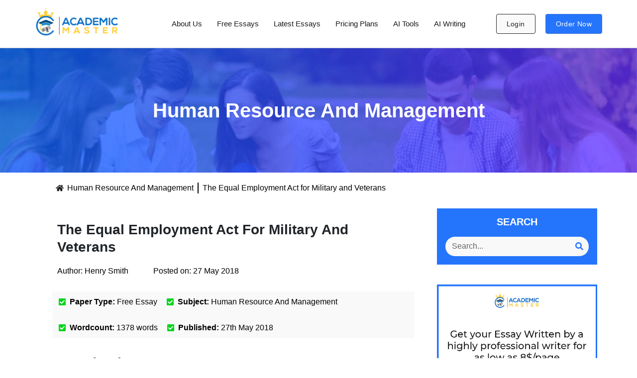

--- FILE ---
content_type: text/html; charset=UTF-8
request_url: https://academic-master.com/the-equal-employment-act-for-military-and-veterans/
body_size: 51530
content:
<!doctype html>
<html lang="en-US">
<head><meta charset="UTF-8"><script>if(navigator.userAgent.match(/MSIE|Internet Explorer/i)||navigator.userAgent.match(/Trident\/7\..*?rv:11/i)){var href=document.location.href;if(!href.match(/[?&]nowprocket/)){if(href.indexOf("?")==-1){if(href.indexOf("#")==-1){document.location.href=href+"?nowprocket=1"}else{document.location.href=href.replace("#","?nowprocket=1#")}}else{if(href.indexOf("#")==-1){document.location.href=href+"&nowprocket=1"}else{document.location.href=href.replace("#","&nowprocket=1#")}}}}</script><script>(()=>{class RocketLazyLoadScripts{constructor(){this.v="1.2.5.1",this.triggerEvents=["keydown","mousedown","mousemove","touchmove","touchstart","touchend","wheel"],this.userEventHandler=this.t.bind(this),this.touchStartHandler=this.i.bind(this),this.touchMoveHandler=this.o.bind(this),this.touchEndHandler=this.h.bind(this),this.clickHandler=this.u.bind(this),this.interceptedClicks=[],this.interceptedClickListeners=[],this.l(this),window.addEventListener("pageshow",(t=>{this.persisted=t.persisted,this.everythingLoaded&&this.m()})),document.addEventListener("DOMContentLoaded",(()=>{this.p()})),this.delayedScripts={normal:[],async:[],defer:[]},this.trash=[],this.allJQueries=[]}k(t){document.hidden?t.t():(this.triggerEvents.forEach((e=>window.addEventListener(e,t.userEventHandler,{passive:!0}))),window.addEventListener("touchstart",t.touchStartHandler,{passive:!0}),window.addEventListener("mousedown",t.touchStartHandler),document.addEventListener("visibilitychange",t.userEventHandler))}_(){this.triggerEvents.forEach((t=>window.removeEventListener(t,this.userEventHandler,{passive:!0}))),document.removeEventListener("visibilitychange",this.userEventHandler)}i(t){"HTML"!==t.target.tagName&&(window.addEventListener("touchend",this.touchEndHandler),window.addEventListener("mouseup",this.touchEndHandler),window.addEventListener("touchmove",this.touchMoveHandler,{passive:!0}),window.addEventListener("mousemove",this.touchMoveHandler),t.target.addEventListener("click",this.clickHandler),this.L(t.target,!0),this.M(t.target,"onclick","rocket-onclick"),this.C())}o(t){window.removeEventListener("touchend",this.touchEndHandler),window.removeEventListener("mouseup",this.touchEndHandler),window.removeEventListener("touchmove",this.touchMoveHandler,{passive:!0}),window.removeEventListener("mousemove",this.touchMoveHandler),t.target.removeEventListener("click",this.clickHandler),this.L(t.target,!1),this.M(t.target,"rocket-onclick","onclick"),this.O()}h(){window.removeEventListener("touchend",this.touchEndHandler),window.removeEventListener("mouseup",this.touchEndHandler),window.removeEventListener("touchmove",this.touchMoveHandler,{passive:!0}),window.removeEventListener("mousemove",this.touchMoveHandler)}u(t){t.target.removeEventListener("click",this.clickHandler),this.L(t.target,!1),this.M(t.target,"rocket-onclick","onclick"),this.interceptedClicks.push(t),t.preventDefault(),t.stopPropagation(),t.stopImmediatePropagation(),this.O()}D(){window.removeEventListener("touchstart",this.touchStartHandler,{passive:!0}),window.removeEventListener("mousedown",this.touchStartHandler),this.interceptedClicks.forEach((t=>{t.target.dispatchEvent(new MouseEvent("click",{view:t.view,bubbles:!0,cancelable:!0}))}))}l(t){EventTarget.prototype.addEventListenerBase=EventTarget.prototype.addEventListener,EventTarget.prototype.addEventListener=function(e,i,o){"click"!==e||t.windowLoaded||i===t.clickHandler||t.interceptedClickListeners.push({target:this,func:i,options:o}),(this||window).addEventListenerBase(e,i,o)}}L(t,e){this.interceptedClickListeners.forEach((i=>{i.target===t&&(e?t.removeEventListener("click",i.func,i.options):t.addEventListener("click",i.func,i.options))})),t.parentNode!==document.documentElement&&this.L(t.parentNode,e)}S(){return new Promise((t=>{this.T?this.O=t:t()}))}C(){this.T=!0}O(){this.T=!1}M(t,e,i){t.hasAttribute&&t.hasAttribute(e)&&(event.target.setAttribute(i,event.target.getAttribute(e)),event.target.removeAttribute(e))}t(){this._(this),"loading"===document.readyState?document.addEventListener("DOMContentLoaded",this.R.bind(this)):this.R()}p(){let t=[];document.querySelectorAll("script[type=rocketlazyloadscript][data-rocket-src]").forEach((e=>{let i=e.getAttribute("data-rocket-src");if(i&&0!==i.indexOf("data:")){0===i.indexOf("//")&&(i=location.protocol+i);try{const o=new URL(i).origin;o!==location.origin&&t.push({src:o,crossOrigin:e.crossOrigin||"module"===e.getAttribute("data-rocket-type")})}catch(t){}}})),t=[...new Map(t.map((t=>[JSON.stringify(t),t]))).values()],this.j(t,"preconnect")}async R(){this.lastBreath=Date.now(),this.P(this),this.F(this),this.q(),this.A(),this.I(),await this.U(this.delayedScripts.normal),await this.U(this.delayedScripts.defer),await this.U(this.delayedScripts.async);try{await this.W(),await this.H(this),await this.J()}catch(t){console.error(t)}window.dispatchEvent(new Event("rocket-allScriptsLoaded")),this.everythingLoaded=!0,this.S().then((()=>{this.D()})),this.N()}A(){document.querySelectorAll("script[type=rocketlazyloadscript]").forEach((t=>{t.hasAttribute("data-rocket-src")?t.hasAttribute("async")&&!1!==t.async?this.delayedScripts.async.push(t):t.hasAttribute("defer")&&!1!==t.defer||"module"===t.getAttribute("data-rocket-type")?this.delayedScripts.defer.push(t):this.delayedScripts.normal.push(t):this.delayedScripts.normal.push(t)}))}async B(t){if(await this.G(),!0!==t.noModule||!("noModule"in HTMLScriptElement.prototype))return new Promise((e=>{let i;function o(){(i||t).setAttribute("data-rocket-status","executed"),e()}try{if(navigator.userAgent.indexOf("Firefox/")>0||""===navigator.vendor)i=document.createElement("script"),[...t.attributes].forEach((t=>{let e=t.nodeName;"type"!==e&&("data-rocket-type"===e&&(e="type"),"data-rocket-src"===e&&(e="src"),i.setAttribute(e,t.nodeValue))})),t.text&&(i.text=t.text),i.hasAttribute("src")?(i.addEventListener("load",o),i.addEventListener("error",(function(){i.setAttribute("data-rocket-status","failed"),e()})),setTimeout((()=>{i.isConnected||e()}),1)):(i.text=t.text,o()),t.parentNode.replaceChild(i,t);else{const i=t.getAttribute("data-rocket-type"),n=t.getAttribute("data-rocket-src");i?(t.type=i,t.removeAttribute("data-rocket-type")):t.removeAttribute("type"),t.addEventListener("load",o),t.addEventListener("error",(function(){t.setAttribute("data-rocket-status","failed"),e()})),n?(t.removeAttribute("data-rocket-src"),t.src=n):t.src="data:text/javascript;base64,"+window.btoa(unescape(encodeURIComponent(t.text)))}}catch(i){t.setAttribute("data-rocket-status","failed"),e()}}));t.setAttribute("data-rocket-status","skipped")}async U(t){const e=t.shift();return e&&e.isConnected?(await this.B(e),this.U(t)):Promise.resolve()}I(){this.j([...this.delayedScripts.normal,...this.delayedScripts.defer,...this.delayedScripts.async],"preload")}j(t,e){var i=document.createDocumentFragment();t.forEach((t=>{const o=t.getAttribute&&t.getAttribute("data-rocket-src")||t.src;if(o){const n=document.createElement("link");n.href=o,n.rel=e,"preconnect"!==e&&(n.as="script"),t.getAttribute&&"module"===t.getAttribute("data-rocket-type")&&(n.crossOrigin=!0),t.crossOrigin&&(n.crossOrigin=t.crossOrigin),t.integrity&&(n.integrity=t.integrity),i.appendChild(n),this.trash.push(n)}})),document.head.appendChild(i)}P(t){let e={};function i(i,o){return e[o].eventsToRewrite.indexOf(i)>=0&&!t.everythingLoaded?"rocket-"+i:i}function o(t,o){!function(t){e[t]||(e[t]={originalFunctions:{add:t.addEventListener,remove:t.removeEventListener},eventsToRewrite:[]},t.addEventListener=function(){arguments[0]=i(arguments[0],t),e[t].originalFunctions.add.apply(t,arguments)},t.removeEventListener=function(){arguments[0]=i(arguments[0],t),e[t].originalFunctions.remove.apply(t,arguments)})}(t),e[t].eventsToRewrite.push(o)}function n(e,i){let o=e[i];e[i]=null,Object.defineProperty(e,i,{get:()=>o||function(){},set(n){t.everythingLoaded?o=n:e["rocket"+i]=o=n}})}o(document,"DOMContentLoaded"),o(window,"DOMContentLoaded"),o(window,"load"),o(window,"pageshow"),o(document,"readystatechange"),n(document,"onreadystatechange"),n(window,"onload"),n(window,"onpageshow")}F(t){let e;function i(e){return t.everythingLoaded?e:e.split(" ").map((t=>"load"===t||0===t.indexOf("load.")?"rocket-jquery-load":t)).join(" ")}function o(o){if(o&&o.fn&&!t.allJQueries.includes(o)){o.fn.ready=o.fn.init.prototype.ready=function(e){return t.domReadyFired?e.bind(document)(o):document.addEventListener("rocket-DOMContentLoaded",(()=>e.bind(document)(o))),o([])};const e=o.fn.on;o.fn.on=o.fn.init.prototype.on=function(){return this[0]===window&&("string"==typeof arguments[0]||arguments[0]instanceof String?arguments[0]=i(arguments[0]):"object"==typeof arguments[0]&&Object.keys(arguments[0]).forEach((t=>{const e=arguments[0][t];delete arguments[0][t],arguments[0][i(t)]=e}))),e.apply(this,arguments),this},t.allJQueries.push(o)}e=o}o(window.jQuery),Object.defineProperty(window,"jQuery",{get:()=>e,set(t){o(t)}})}async H(t){const e=document.querySelector("script[data-webpack]");e&&(await async function(){return new Promise((t=>{e.addEventListener("load",t),e.addEventListener("error",t)}))}(),await t.K(),await t.H(t))}async W(){this.domReadyFired=!0,await this.G(),document.dispatchEvent(new Event("rocket-readystatechange")),await this.G(),document.rocketonreadystatechange&&document.rocketonreadystatechange(),await this.G(),document.dispatchEvent(new Event("rocket-DOMContentLoaded")),await this.G(),window.dispatchEvent(new Event("rocket-DOMContentLoaded"))}async J(){await this.G(),document.dispatchEvent(new Event("rocket-readystatechange")),await this.G(),document.rocketonreadystatechange&&document.rocketonreadystatechange(),await this.G(),window.dispatchEvent(new Event("rocket-load")),await this.G(),window.rocketonload&&window.rocketonload(),await this.G(),this.allJQueries.forEach((t=>t(window).trigger("rocket-jquery-load"))),await this.G();const t=new Event("rocket-pageshow");t.persisted=this.persisted,window.dispatchEvent(t),await this.G(),window.rocketonpageshow&&window.rocketonpageshow({persisted:this.persisted}),this.windowLoaded=!0}m(){document.onreadystatechange&&document.onreadystatechange(),window.onload&&window.onload(),window.onpageshow&&window.onpageshow({persisted:this.persisted})}q(){const t=new Map;document.write=document.writeln=function(e){const i=document.currentScript;i||console.error("WPRocket unable to document.write this: "+e);const o=document.createRange(),n=i.parentElement;let s=t.get(i);void 0===s&&(s=i.nextSibling,t.set(i,s));const c=document.createDocumentFragment();o.setStart(c,0),c.appendChild(o.createContextualFragment(e)),n.insertBefore(c,s)}}async G(){Date.now()-this.lastBreath>45&&(await this.K(),this.lastBreath=Date.now())}async K(){return document.hidden?new Promise((t=>setTimeout(t))):new Promise((t=>requestAnimationFrame(t)))}N(){this.trash.forEach((t=>t.remove()))}static run(){const t=new RocketLazyLoadScripts;t.k(t)}}RocketLazyLoadScripts.run()})();</script>
	
	<meta name="viewport" content="width=device-width, initial-scale=1">
	<link rel="profile" href="https://gmpg.org/xfn/11">
	<meta name='robots' content='index, follow, max-image-preview:large, max-snippet:-1, max-video-preview:-1' />
	<style>img:is([sizes="auto" i], [sizes^="auto," i]) { contain-intrinsic-size: 3000px 1500px }</style>
	
	<!-- This site is optimized with the Yoast SEO plugin v26.7 - https://yoast.com/wordpress/plugins/seo/ -->
	<title>The Equal Employment Act for Military and Veterans - Academic Master</title>
	<meta name="description" content="Introduction The Equal Employment Act for Military and Veterans is widely discussed since it addresses the importance of the men and women who have" />
	<link rel="canonical" href="https://academic-master.com/the-equal-employment-act-for-military-and-veterans/" />
	<meta property="og:locale" content="en_US" />
	<meta property="og:type" content="article" />
	<meta property="og:title" content="The Equal Employment Act for Military and Veterans - Academic Master" />
	<meta property="og:description" content="Introduction The Equal Employment Act for Military and Veterans is widely discussed since it addresses the importance of the men and women who have" />
	<meta property="og:url" content="https://academic-master.com/the-equal-employment-act-for-military-and-veterans/" />
	<meta property="og:site_name" content="Academic Master" />
	<meta property="article:publisher" content="https://web.facebook.com/Essaysforstudents/" />
	<meta property="article:published_time" content="2018-05-27T10:14:40+00:00" />
	<meta property="article:modified_time" content="2024-04-09T10:40:43+00:00" />
	<meta property="og:image" content="https://academic-master.com/wp-content/uploads/2024/02/1-01.png" />
	<meta property="og:image:width" content="480" />
	<meta property="og:image:height" content="421" />
	<meta property="og:image:type" content="image/png" />
	<meta name="author" content="Henry Smith" />
	<meta name="twitter:card" content="summary_large_image" />
	<meta name="twitter:creator" content="@AcademicMaster4" />
	<meta name="twitter:site" content="@AcademicMaster4" />
	<script type="application/ld+json" class="yoast-schema-graph">{"@context":"https://schema.org","@graph":[{"@type":"Article","@id":"https://academic-master.com/the-equal-employment-act-for-military-and-veterans/#article","isPartOf":{"@id":"https://academic-master.com/the-equal-employment-act-for-military-and-veterans/"},"author":{"name":"Henry Smith","@id":"https://academic-master.com/#/schema/person/c520c20ab3a53ed6dfd143ba378e39a9"},"headline":"The Equal Employment Act for Military and Veterans","datePublished":"2018-05-27T10:14:40+00:00","dateModified":"2024-04-09T10:40:43+00:00","mainEntityOfPage":{"@id":"https://academic-master.com/the-equal-employment-act-for-military-and-veterans/"},"wordCount":2983,"commentCount":0,"publisher":{"@id":"https://academic-master.com/#organization"},"articleSection":["Human Resource And Management"],"inLanguage":"en-US","potentialAction":[{"@type":"CommentAction","name":"Comment","target":["https://academic-master.com/the-equal-employment-act-for-military-and-veterans/#respond"]}]},{"@type":"WebPage","@id":"https://academic-master.com/the-equal-employment-act-for-military-and-veterans/","url":"https://academic-master.com/the-equal-employment-act-for-military-and-veterans/","name":"The Equal Employment Act for Military and Veterans - Academic Master","isPartOf":{"@id":"https://academic-master.com/#website"},"datePublished":"2018-05-27T10:14:40+00:00","dateModified":"2024-04-09T10:40:43+00:00","description":"Introduction The Equal Employment Act for Military and Veterans is widely discussed since it addresses the importance of the men and women who have","inLanguage":"en-US","potentialAction":[{"@type":"ReadAction","target":["https://academic-master.com/the-equal-employment-act-for-military-and-veterans/"]}]},{"@type":"WebSite","@id":"https://academic-master.com/#website","url":"https://academic-master.com/","name":"Academic Master","description":"Easy Writing Services","publisher":{"@id":"https://academic-master.com/#organization"},"potentialAction":[{"@type":"SearchAction","target":{"@type":"EntryPoint","urlTemplate":"https://academic-master.com/?s={search_term_string}"},"query-input":{"@type":"PropertyValueSpecification","valueRequired":true,"valueName":"search_term_string"}}],"inLanguage":"en-US"},{"@type":"Organization","@id":"https://academic-master.com/#organization","name":"Academic Master","alternateName":"Academic Master","url":"https://academic-master.com/","logo":{"@type":"ImageObject","inLanguage":"en-US","@id":"https://academic-master.com/#/schema/logo/image/","url":"https://academic-master.com/wp-content/uploads/2023/09/130x50px-HD-Logo-e1729100975123.png","contentUrl":"https://academic-master.com/wp-content/uploads/2023/09/130x50px-HD-Logo-e1729100975123.png","width":350,"height":135,"caption":"Academic Master"},"image":{"@id":"https://academic-master.com/#/schema/logo/image/"},"sameAs":["https://web.facebook.com/Essaysforstudents/","https://x.com/AcademicMaster4"]},{"@type":"Person","@id":"https://academic-master.com/#/schema/person/c520c20ab3a53ed6dfd143ba378e39a9","name":"Henry Smith","image":{"@type":"ImageObject","inLanguage":"en-US","@id":"https://academic-master.com/#/schema/person/image/","url":"https://secure.gravatar.com/avatar/3cca55075054dff8d1e38186658f86ebbdbf21d73084c1c40d5618dd800c68c5?s=96&d=mm&r=g","contentUrl":"https://secure.gravatar.com/avatar/3cca55075054dff8d1e38186658f86ebbdbf21d73084c1c40d5618dd800c68c5?s=96&d=mm&r=g","caption":"Henry Smith"}}]}</script>
	<!-- / Yoast SEO plugin. -->


<link rel='dns-prefetch' href='//www.googletagmanager.com' />

<script type="rocketlazyloadscript">
window._wpemojiSettings = {"baseUrl":"https:\/\/s.w.org\/images\/core\/emoji\/15.1.0\/72x72\/","ext":".png","svgUrl":"https:\/\/s.w.org\/images\/core\/emoji\/15.1.0\/svg\/","svgExt":".svg","source":{"concatemoji":"https:\/\/academic-master.com\/wp-includes\/js\/wp-emoji-release.min.js?ver=6.8.1"}};
/*! This file is auto-generated */
!function(i,n){var o,s,e;function c(e){try{var t={supportTests:e,timestamp:(new Date).valueOf()};sessionStorage.setItem(o,JSON.stringify(t))}catch(e){}}function p(e,t,n){e.clearRect(0,0,e.canvas.width,e.canvas.height),e.fillText(t,0,0);var t=new Uint32Array(e.getImageData(0,0,e.canvas.width,e.canvas.height).data),r=(e.clearRect(0,0,e.canvas.width,e.canvas.height),e.fillText(n,0,0),new Uint32Array(e.getImageData(0,0,e.canvas.width,e.canvas.height).data));return t.every(function(e,t){return e===r[t]})}function u(e,t,n){switch(t){case"flag":return n(e,"\ud83c\udff3\ufe0f\u200d\u26a7\ufe0f","\ud83c\udff3\ufe0f\u200b\u26a7\ufe0f")?!1:!n(e,"\ud83c\uddfa\ud83c\uddf3","\ud83c\uddfa\u200b\ud83c\uddf3")&&!n(e,"\ud83c\udff4\udb40\udc67\udb40\udc62\udb40\udc65\udb40\udc6e\udb40\udc67\udb40\udc7f","\ud83c\udff4\u200b\udb40\udc67\u200b\udb40\udc62\u200b\udb40\udc65\u200b\udb40\udc6e\u200b\udb40\udc67\u200b\udb40\udc7f");case"emoji":return!n(e,"\ud83d\udc26\u200d\ud83d\udd25","\ud83d\udc26\u200b\ud83d\udd25")}return!1}function f(e,t,n){var r="undefined"!=typeof WorkerGlobalScope&&self instanceof WorkerGlobalScope?new OffscreenCanvas(300,150):i.createElement("canvas"),a=r.getContext("2d",{willReadFrequently:!0}),o=(a.textBaseline="top",a.font="600 32px Arial",{});return e.forEach(function(e){o[e]=t(a,e,n)}),o}function t(e){var t=i.createElement("script");t.src=e,t.defer=!0,i.head.appendChild(t)}"undefined"!=typeof Promise&&(o="wpEmojiSettingsSupports",s=["flag","emoji"],n.supports={everything:!0,everythingExceptFlag:!0},e=new Promise(function(e){i.addEventListener("DOMContentLoaded",e,{once:!0})}),new Promise(function(t){var n=function(){try{var e=JSON.parse(sessionStorage.getItem(o));if("object"==typeof e&&"number"==typeof e.timestamp&&(new Date).valueOf()<e.timestamp+604800&&"object"==typeof e.supportTests)return e.supportTests}catch(e){}return null}();if(!n){if("undefined"!=typeof Worker&&"undefined"!=typeof OffscreenCanvas&&"undefined"!=typeof URL&&URL.createObjectURL&&"undefined"!=typeof Blob)try{var e="postMessage("+f.toString()+"("+[JSON.stringify(s),u.toString(),p.toString()].join(",")+"));",r=new Blob([e],{type:"text/javascript"}),a=new Worker(URL.createObjectURL(r),{name:"wpTestEmojiSupports"});return void(a.onmessage=function(e){c(n=e.data),a.terminate(),t(n)})}catch(e){}c(n=f(s,u,p))}t(n)}).then(function(e){for(var t in e)n.supports[t]=e[t],n.supports.everything=n.supports.everything&&n.supports[t],"flag"!==t&&(n.supports.everythingExceptFlag=n.supports.everythingExceptFlag&&n.supports[t]);n.supports.everythingExceptFlag=n.supports.everythingExceptFlag&&!n.supports.flag,n.DOMReady=!1,n.readyCallback=function(){n.DOMReady=!0}}).then(function(){return e}).then(function(){var e;n.supports.everything||(n.readyCallback(),(e=n.source||{}).concatemoji?t(e.concatemoji):e.wpemoji&&e.twemoji&&(t(e.twemoji),t(e.wpemoji)))}))}((window,document),window._wpemojiSettings);
</script>
<style id='wp-emoji-styles-inline-css'>

	img.wp-smiley, img.emoji {
		display: inline !important;
		border: none !important;
		box-shadow: none !important;
		height: 1em !important;
		width: 1em !important;
		margin: 0 0.07em !important;
		vertical-align: -0.1em !important;
		background: none !important;
		padding: 0 !important;
	}
</style>
<link rel='stylesheet' id='wp-block-library-css' href='https://academic-master.com/wp-includes/css/dist/block-library/style.min.css?ver=6.8.1' media='all' />
<style id='global-styles-inline-css'>
:root{--wp--preset--aspect-ratio--square: 1;--wp--preset--aspect-ratio--4-3: 4/3;--wp--preset--aspect-ratio--3-4: 3/4;--wp--preset--aspect-ratio--3-2: 3/2;--wp--preset--aspect-ratio--2-3: 2/3;--wp--preset--aspect-ratio--16-9: 16/9;--wp--preset--aspect-ratio--9-16: 9/16;--wp--preset--color--black: #000000;--wp--preset--color--cyan-bluish-gray: #abb8c3;--wp--preset--color--white: #ffffff;--wp--preset--color--pale-pink: #f78da7;--wp--preset--color--vivid-red: #cf2e2e;--wp--preset--color--luminous-vivid-orange: #ff6900;--wp--preset--color--luminous-vivid-amber: #fcb900;--wp--preset--color--light-green-cyan: #7bdcb5;--wp--preset--color--vivid-green-cyan: #00d084;--wp--preset--color--pale-cyan-blue: #8ed1fc;--wp--preset--color--vivid-cyan-blue: #0693e3;--wp--preset--color--vivid-purple: #9b51e0;--wp--preset--gradient--vivid-cyan-blue-to-vivid-purple: linear-gradient(135deg,rgba(6,147,227,1) 0%,rgb(155,81,224) 100%);--wp--preset--gradient--light-green-cyan-to-vivid-green-cyan: linear-gradient(135deg,rgb(122,220,180) 0%,rgb(0,208,130) 100%);--wp--preset--gradient--luminous-vivid-amber-to-luminous-vivid-orange: linear-gradient(135deg,rgba(252,185,0,1) 0%,rgba(255,105,0,1) 100%);--wp--preset--gradient--luminous-vivid-orange-to-vivid-red: linear-gradient(135deg,rgba(255,105,0,1) 0%,rgb(207,46,46) 100%);--wp--preset--gradient--very-light-gray-to-cyan-bluish-gray: linear-gradient(135deg,rgb(238,238,238) 0%,rgb(169,184,195) 100%);--wp--preset--gradient--cool-to-warm-spectrum: linear-gradient(135deg,rgb(74,234,220) 0%,rgb(151,120,209) 20%,rgb(207,42,186) 40%,rgb(238,44,130) 60%,rgb(251,105,98) 80%,rgb(254,248,76) 100%);--wp--preset--gradient--blush-light-purple: linear-gradient(135deg,rgb(255,206,236) 0%,rgb(152,150,240) 100%);--wp--preset--gradient--blush-bordeaux: linear-gradient(135deg,rgb(254,205,165) 0%,rgb(254,45,45) 50%,rgb(107,0,62) 100%);--wp--preset--gradient--luminous-dusk: linear-gradient(135deg,rgb(255,203,112) 0%,rgb(199,81,192) 50%,rgb(65,88,208) 100%);--wp--preset--gradient--pale-ocean: linear-gradient(135deg,rgb(255,245,203) 0%,rgb(182,227,212) 50%,rgb(51,167,181) 100%);--wp--preset--gradient--electric-grass: linear-gradient(135deg,rgb(202,248,128) 0%,rgb(113,206,126) 100%);--wp--preset--gradient--midnight: linear-gradient(135deg,rgb(2,3,129) 0%,rgb(40,116,252) 100%);--wp--preset--font-size--small: 13px;--wp--preset--font-size--medium: 20px;--wp--preset--font-size--large: 36px;--wp--preset--font-size--x-large: 42px;--wp--preset--spacing--20: 0.44rem;--wp--preset--spacing--30: 0.67rem;--wp--preset--spacing--40: 1rem;--wp--preset--spacing--50: 1.5rem;--wp--preset--spacing--60: 2.25rem;--wp--preset--spacing--70: 3.38rem;--wp--preset--spacing--80: 5.06rem;--wp--preset--shadow--natural: 6px 6px 9px rgba(0, 0, 0, 0.2);--wp--preset--shadow--deep: 12px 12px 50px rgba(0, 0, 0, 0.4);--wp--preset--shadow--sharp: 6px 6px 0px rgba(0, 0, 0, 0.2);--wp--preset--shadow--outlined: 6px 6px 0px -3px rgba(255, 255, 255, 1), 6px 6px rgba(0, 0, 0, 1);--wp--preset--shadow--crisp: 6px 6px 0px rgba(0, 0, 0, 1);}:root { --wp--style--global--content-size: 800px;--wp--style--global--wide-size: 1200px; }:where(body) { margin: 0; }.wp-site-blocks > .alignleft { float: left; margin-right: 2em; }.wp-site-blocks > .alignright { float: right; margin-left: 2em; }.wp-site-blocks > .aligncenter { justify-content: center; margin-left: auto; margin-right: auto; }:where(.wp-site-blocks) > * { margin-block-start: 24px; margin-block-end: 0; }:where(.wp-site-blocks) > :first-child { margin-block-start: 0; }:where(.wp-site-blocks) > :last-child { margin-block-end: 0; }:root { --wp--style--block-gap: 24px; }:root :where(.is-layout-flow) > :first-child{margin-block-start: 0;}:root :where(.is-layout-flow) > :last-child{margin-block-end: 0;}:root :where(.is-layout-flow) > *{margin-block-start: 24px;margin-block-end: 0;}:root :where(.is-layout-constrained) > :first-child{margin-block-start: 0;}:root :where(.is-layout-constrained) > :last-child{margin-block-end: 0;}:root :where(.is-layout-constrained) > *{margin-block-start: 24px;margin-block-end: 0;}:root :where(.is-layout-flex){gap: 24px;}:root :where(.is-layout-grid){gap: 24px;}.is-layout-flow > .alignleft{float: left;margin-inline-start: 0;margin-inline-end: 2em;}.is-layout-flow > .alignright{float: right;margin-inline-start: 2em;margin-inline-end: 0;}.is-layout-flow > .aligncenter{margin-left: auto !important;margin-right: auto !important;}.is-layout-constrained > .alignleft{float: left;margin-inline-start: 0;margin-inline-end: 2em;}.is-layout-constrained > .alignright{float: right;margin-inline-start: 2em;margin-inline-end: 0;}.is-layout-constrained > .aligncenter{margin-left: auto !important;margin-right: auto !important;}.is-layout-constrained > :where(:not(.alignleft):not(.alignright):not(.alignfull)){max-width: var(--wp--style--global--content-size);margin-left: auto !important;margin-right: auto !important;}.is-layout-constrained > .alignwide{max-width: var(--wp--style--global--wide-size);}body .is-layout-flex{display: flex;}.is-layout-flex{flex-wrap: wrap;align-items: center;}.is-layout-flex > :is(*, div){margin: 0;}body .is-layout-grid{display: grid;}.is-layout-grid > :is(*, div){margin: 0;}body{padding-top: 0px;padding-right: 0px;padding-bottom: 0px;padding-left: 0px;}a:where(:not(.wp-element-button)){text-decoration: underline;}:root :where(.wp-element-button, .wp-block-button__link){background-color: #32373c;border-width: 0;color: #fff;font-family: inherit;font-size: inherit;line-height: inherit;padding: calc(0.667em + 2px) calc(1.333em + 2px);text-decoration: none;}.has-black-color{color: var(--wp--preset--color--black) !important;}.has-cyan-bluish-gray-color{color: var(--wp--preset--color--cyan-bluish-gray) !important;}.has-white-color{color: var(--wp--preset--color--white) !important;}.has-pale-pink-color{color: var(--wp--preset--color--pale-pink) !important;}.has-vivid-red-color{color: var(--wp--preset--color--vivid-red) !important;}.has-luminous-vivid-orange-color{color: var(--wp--preset--color--luminous-vivid-orange) !important;}.has-luminous-vivid-amber-color{color: var(--wp--preset--color--luminous-vivid-amber) !important;}.has-light-green-cyan-color{color: var(--wp--preset--color--light-green-cyan) !important;}.has-vivid-green-cyan-color{color: var(--wp--preset--color--vivid-green-cyan) !important;}.has-pale-cyan-blue-color{color: var(--wp--preset--color--pale-cyan-blue) !important;}.has-vivid-cyan-blue-color{color: var(--wp--preset--color--vivid-cyan-blue) !important;}.has-vivid-purple-color{color: var(--wp--preset--color--vivid-purple) !important;}.has-black-background-color{background-color: var(--wp--preset--color--black) !important;}.has-cyan-bluish-gray-background-color{background-color: var(--wp--preset--color--cyan-bluish-gray) !important;}.has-white-background-color{background-color: var(--wp--preset--color--white) !important;}.has-pale-pink-background-color{background-color: var(--wp--preset--color--pale-pink) !important;}.has-vivid-red-background-color{background-color: var(--wp--preset--color--vivid-red) !important;}.has-luminous-vivid-orange-background-color{background-color: var(--wp--preset--color--luminous-vivid-orange) !important;}.has-luminous-vivid-amber-background-color{background-color: var(--wp--preset--color--luminous-vivid-amber) !important;}.has-light-green-cyan-background-color{background-color: var(--wp--preset--color--light-green-cyan) !important;}.has-vivid-green-cyan-background-color{background-color: var(--wp--preset--color--vivid-green-cyan) !important;}.has-pale-cyan-blue-background-color{background-color: var(--wp--preset--color--pale-cyan-blue) !important;}.has-vivid-cyan-blue-background-color{background-color: var(--wp--preset--color--vivid-cyan-blue) !important;}.has-vivid-purple-background-color{background-color: var(--wp--preset--color--vivid-purple) !important;}.has-black-border-color{border-color: var(--wp--preset--color--black) !important;}.has-cyan-bluish-gray-border-color{border-color: var(--wp--preset--color--cyan-bluish-gray) !important;}.has-white-border-color{border-color: var(--wp--preset--color--white) !important;}.has-pale-pink-border-color{border-color: var(--wp--preset--color--pale-pink) !important;}.has-vivid-red-border-color{border-color: var(--wp--preset--color--vivid-red) !important;}.has-luminous-vivid-orange-border-color{border-color: var(--wp--preset--color--luminous-vivid-orange) !important;}.has-luminous-vivid-amber-border-color{border-color: var(--wp--preset--color--luminous-vivid-amber) !important;}.has-light-green-cyan-border-color{border-color: var(--wp--preset--color--light-green-cyan) !important;}.has-vivid-green-cyan-border-color{border-color: var(--wp--preset--color--vivid-green-cyan) !important;}.has-pale-cyan-blue-border-color{border-color: var(--wp--preset--color--pale-cyan-blue) !important;}.has-vivid-cyan-blue-border-color{border-color: var(--wp--preset--color--vivid-cyan-blue) !important;}.has-vivid-purple-border-color{border-color: var(--wp--preset--color--vivid-purple) !important;}.has-vivid-cyan-blue-to-vivid-purple-gradient-background{background: var(--wp--preset--gradient--vivid-cyan-blue-to-vivid-purple) !important;}.has-light-green-cyan-to-vivid-green-cyan-gradient-background{background: var(--wp--preset--gradient--light-green-cyan-to-vivid-green-cyan) !important;}.has-luminous-vivid-amber-to-luminous-vivid-orange-gradient-background{background: var(--wp--preset--gradient--luminous-vivid-amber-to-luminous-vivid-orange) !important;}.has-luminous-vivid-orange-to-vivid-red-gradient-background{background: var(--wp--preset--gradient--luminous-vivid-orange-to-vivid-red) !important;}.has-very-light-gray-to-cyan-bluish-gray-gradient-background{background: var(--wp--preset--gradient--very-light-gray-to-cyan-bluish-gray) !important;}.has-cool-to-warm-spectrum-gradient-background{background: var(--wp--preset--gradient--cool-to-warm-spectrum) !important;}.has-blush-light-purple-gradient-background{background: var(--wp--preset--gradient--blush-light-purple) !important;}.has-blush-bordeaux-gradient-background{background: var(--wp--preset--gradient--blush-bordeaux) !important;}.has-luminous-dusk-gradient-background{background: var(--wp--preset--gradient--luminous-dusk) !important;}.has-pale-ocean-gradient-background{background: var(--wp--preset--gradient--pale-ocean) !important;}.has-electric-grass-gradient-background{background: var(--wp--preset--gradient--electric-grass) !important;}.has-midnight-gradient-background{background: var(--wp--preset--gradient--midnight) !important;}.has-small-font-size{font-size: var(--wp--preset--font-size--small) !important;}.has-medium-font-size{font-size: var(--wp--preset--font-size--medium) !important;}.has-large-font-size{font-size: var(--wp--preset--font-size--large) !important;}.has-x-large-font-size{font-size: var(--wp--preset--font-size--x-large) !important;}
:root :where(.wp-block-pullquote){font-size: 1.5em;line-height: 1.6;}
</style>
<link data-minify="1" rel='stylesheet' id='htslider-widgets-css' href='https://academic-master.com/wp-content/cache/min/1/wp-content/plugins/ht-slider-for-elementor/assets/css/ht-slider-widgets.css?ver=1769075412' media='all' />
<link data-minify="1" rel='stylesheet' id='wpos-slick-style-css' href='https://academic-master.com/wp-content/cache/background-css/academic-master.com/wp-content/cache/min/1/wp-content/plugins/post-category-image-with-grid-and-slider/assets/css/slick.css?ver=1769075412&wpr_t=1769082805' media='all' />
<link data-minify="1" rel='stylesheet' id='pciwgas-publlic-style-css' href='https://academic-master.com/wp-content/cache/min/1/wp-content/plugins/post-category-image-with-grid-and-slider/assets/css/pciwgas-public.css?ver=1769075412' media='all' />
<link rel='stylesheet' id='cmplz-general-css' href='https://academic-master.com/wp-content/plugins/complianz-gdpr/assets/css/cookieblocker.min.css?ver=1769028501' media='all' />
<link rel='stylesheet' id='ez-toc-css' href='https://academic-master.com/wp-content/plugins/easy-table-of-contents/assets/css/screen.min.css?ver=2.0.80' media='all' />
<style id='ez-toc-inline-css'>
div#ez-toc-container .ez-toc-title {font-size: 120%;}div#ez-toc-container .ez-toc-title {font-weight: 500;}div#ez-toc-container ul li , div#ez-toc-container ul li a {font-size: 95%;}div#ez-toc-container ul li , div#ez-toc-container ul li a {font-weight: 500;}div#ez-toc-container nav ul ul li {font-size: 90%;}.ez-toc-box-title {font-weight: bold; margin-bottom: 10px; text-align: center; text-transform: uppercase; letter-spacing: 1px; color: #666; padding-bottom: 5px;position:absolute;top:-4%;left:5%;background-color: inherit;transition: top 0.3s ease;}.ez-toc-box-title.toc-closed {top:-25%;}
.ez-toc-container-direction {direction: ltr;}.ez-toc-counter ul{counter-reset: item ;}.ez-toc-counter nav ul li a::before {content: counters(item, '.', decimal) '. ';display: inline-block;counter-increment: item;flex-grow: 0;flex-shrink: 0;margin-right: .2em; float: left; }.ez-toc-widget-direction {direction: ltr;}.ez-toc-widget-container ul{counter-reset: item ;}.ez-toc-widget-container nav ul li a::before {content: counters(item, '.', decimal) '. ';display: inline-block;counter-increment: item;flex-grow: 0;flex-shrink: 0;margin-right: .2em; float: left; }
</style>
<link rel='stylesheet' id='exad-slick-css' href='https://academic-master.com/wp-content/plugins/exclusive-addons-for-elementor/assets/vendor/css/slick.min.css?ver=6.8.1' media='all' />
<link data-minify="1" rel='stylesheet' id='exad-slick-theme-css' href='https://academic-master.com/wp-content/cache/min/1/wp-content/plugins/exclusive-addons-for-elementor/assets/vendor/css/slick-theme.min.css?ver=1769075412' media='all' />
<link data-minify="1" rel='stylesheet' id='exad-image-hover-css' href='https://academic-master.com/wp-content/cache/background-css/academic-master.com/wp-content/cache/min/1/wp-content/plugins/exclusive-addons-for-elementor/assets/vendor/css/imagehover.css?ver=1769075412&wpr_t=1769082805' media='all' />
<link rel='stylesheet' id='exad-swiperv5-css' href='https://academic-master.com/wp-content/plugins/exclusive-addons-for-elementor/assets/vendor/css/swiper.min.css?ver=2.7.5' media='all' />
<link data-minify="1" rel='stylesheet' id='exad-main-style-css' href='https://academic-master.com/wp-content/cache/min/1/wp-content/plugins/exclusive-addons-for-elementor/assets/css/exad-styles.min.css?ver=1769075412' media='all' />
<link rel='stylesheet' id='hello-elementor-css' href='https://academic-master.com/wp-content/themes/hello-elementor/style.min.css?ver=3.3.0' media='all' />
<link rel='stylesheet' id='hello-elementor-theme-style-css' href='https://academic-master.com/wp-content/themes/hello-elementor/theme.min.css?ver=3.3.0' media='all' />
<link rel='stylesheet' id='hello-elementor-header-footer-css' href='https://academic-master.com/wp-content/themes/hello-elementor/header-footer.min.css?ver=3.3.0' media='all' />
<link rel='stylesheet' id='elementor-frontend-css' href='https://academic-master.com/wp-content/plugins/elementor/assets/css/frontend.min.css?ver=3.25.1' media='all' />
<link rel='stylesheet' id='elementor-post-24-css' href='https://academic-master.com/wp-content/uploads/elementor/css/post-24.css?ver=1763407038' media='all' />
<link data-minify="1" rel='stylesheet' id='swiper-css' href='https://academic-master.com/wp-content/cache/min/1/wp-content/plugins/elementor/assets/lib/swiper/v8/css/swiper.min.css?ver=1769075412' media='all' />
<link rel='stylesheet' id='e-swiper-css' href='https://academic-master.com/wp-content/plugins/elementor/assets/css/conditionals/e-swiper.min.css?ver=3.25.1' media='all' />
<link rel='stylesheet' id='elementor-pro-css' href='https://academic-master.com/wp-content/plugins/elementor-pro/assets/css/frontend.min.css?ver=3.16.1' media='all' />
<link rel='stylesheet' id='elementor-post-91287-css' href='https://academic-master.com/wp-content/uploads/elementor/css/post-91287.css?ver=1768765509' media='all' />
<link rel='stylesheet' id='elementor-post-91300-css' href='https://academic-master.com/wp-content/uploads/elementor/css/post-91300.css?ver=1768763171' media='all' />
<link rel='stylesheet' id='elementor-post-1868-css' href='https://academic-master.com/wp-content/cache/background-css/academic-master.com/wp-content/uploads/elementor/css/post-1868.css?ver=1763407043&wpr_t=1769082805' media='all' />
<link data-minify="1" rel='stylesheet' id='elementor-icons-ekiticons-css' href='https://academic-master.com/wp-content/cache/min/1/wp-content/plugins/elementskit-lite/modules/elementskit-icon-pack/assets/css/ekiticons.css?ver=1769075413' media='all' />
<link data-minify="1" rel='stylesheet' id='plagiarismchecker_css-css' href='https://academic-master.com/wp-content/cache/background-css/academic-master.com/wp-content/cache/min/1/wp-content/plugins/proxim-plagiarismchecker/css/application.css?ver=1769075413&wpr_t=1769082805' media='all' />
<link data-minify="1" rel='stylesheet' id='samples_css-css' href='https://academic-master.com/wp-content/cache/background-css/academic-master.com/wp-content/cache/min/1/wp-content/plugins/samples/dist/style.css?ver=1769075413&wpr_t=1769082805' media='all' />
<link data-minify="1" rel='stylesheet' id='writing-tools_css-css' href='https://academic-master.com/wp-content/cache/background-css/academic-master.com/wp-content/cache/min/1/wp-content/plugins/writing-tools/essaytools/main.css?ver=1769075413&wpr_t=1769082805' media='all' />
<link data-minify="1" rel='stylesheet' id='ekit-widget-styles-css' href='https://academic-master.com/wp-content/cache/background-css/academic-master.com/wp-content/cache/min/1/wp-content/plugins/elementskit-lite/widgets/init/assets/css/widget-styles.css?ver=1769075413&wpr_t=1769082805' media='all' />
<link data-minify="1" rel='stylesheet' id='ekit-responsive-css' href='https://academic-master.com/wp-content/cache/min/1/wp-content/plugins/elementskit-lite/widgets/init/assets/css/responsive.css?ver=1769075413' media='all' />
<style id='rocket-lazyload-inline-css'>
.rll-youtube-player{position:relative;padding-bottom:56.23%;height:0;overflow:hidden;max-width:100%;}.rll-youtube-player:focus-within{outline: 2px solid currentColor;outline-offset: 5px;}.rll-youtube-player iframe{position:absolute;top:0;left:0;width:100%;height:100%;z-index:100;background:0 0}.rll-youtube-player img{bottom:0;display:block;left:0;margin:auto;max-width:100%;width:100%;position:absolute;right:0;top:0;border:none;height:auto;-webkit-transition:.4s all;-moz-transition:.4s all;transition:.4s all}.rll-youtube-player img:hover{-webkit-filter:brightness(75%)}.rll-youtube-player .play{height:100%;width:100%;left:0;top:0;position:absolute;background:var(--wpr-bg-6113cf38-9b8d-4c65-92f4-2c8f4f8a99d2) no-repeat center;background-color: transparent !important;cursor:pointer;border:none;}.wp-embed-responsive .wp-has-aspect-ratio .rll-youtube-player{position:absolute;padding-bottom:0;width:100%;height:100%;top:0;bottom:0;left:0;right:0}
</style>
<script type="rocketlazyloadscript" data-rocket-src="https://academic-master.com/wp-includes/js/jquery/jquery.min.js?ver=3.7.1" id="jquery-core-js" defer></script>
<script type="rocketlazyloadscript" data-rocket-src="https://academic-master.com/wp-includes/js/jquery/jquery-migrate.min.js?ver=3.4.1" id="jquery-migrate-js" defer></script>

<!-- Google tag (gtag.js) snippet added by Site Kit -->
<!-- Google Analytics snippet added by Site Kit -->
<script type="rocketlazyloadscript" data-rocket-src="https://www.googletagmanager.com/gtag/js?id=GT-TNG3XV6" id="google_gtagjs-js" async></script>
<script type="rocketlazyloadscript" id="google_gtagjs-js-after">
window.dataLayer = window.dataLayer || [];function gtag(){dataLayer.push(arguments);}
gtag("set","linker",{"domains":["academic-master.com"]});
gtag("js", new Date());
gtag("set", "developer_id.dZTNiMT", true);
gtag("config", "GT-TNG3XV6");
</script>
<link rel="https://api.w.org/" href="https://academic-master.com/wp-json/" /><link rel="alternate" title="JSON" type="application/json" href="https://academic-master.com/wp-json/wp/v2/posts/62000" /><link rel="EditURI" type="application/rsd+xml" title="RSD" href="https://academic-master.com/xmlrpc.php?rsd" />
<meta name="generator" content="WordPress 6.8.1" />
<link rel='shortlink' href='https://academic-master.com/?p=62000' />
<link rel="alternate" title="oEmbed (JSON)" type="application/json+oembed" href="https://academic-master.com/wp-json/oembed/1.0/embed?url=https%3A%2F%2Facademic-master.com%2Fthe-equal-employment-act-for-military-and-veterans%2F" />
<link rel="alternate" title="oEmbed (XML)" type="text/xml+oembed" href="https://academic-master.com/wp-json/oembed/1.0/embed?url=https%3A%2F%2Facademic-master.com%2Fthe-equal-employment-act-for-military-and-veterans%2F&#038;format=xml" />
<script type="rocketlazyloadscript" data-rocket-type="text/javascript">if(!window._buttonizer) { window._buttonizer = {}; };var _buttonizer_page_data = {"language":"en"};window._buttonizer.data = { ..._buttonizer_page_data, ...window._buttonizer.data };</script><meta name="generator" content="Site Kit by Google 1.168.0" /><script type="rocketlazyloadscript">document.createElement( "picture" );if(!window.HTMLPictureElement && document.addEventListener) {window.addEventListener("DOMContentLoaded", function() {var s = document.createElement("script");s.src = "https://academic-master.com/wp-content/plugins/webp-express/js/picturefill.min.js";document.body.appendChild(s);});}</script>			<style>.cmplz-hidden {
					display: none !important;
				}</style>			<style>
				.e-con.e-parent:nth-of-type(n+4):not(.e-lazyloaded):not(.e-no-lazyload),
				.e-con.e-parent:nth-of-type(n+4):not(.e-lazyloaded):not(.e-no-lazyload) * {
					background-image: none !important;
				}
				@media screen and (max-height: 1024px) {
					.e-con.e-parent:nth-of-type(n+3):not(.e-lazyloaded):not(.e-no-lazyload),
					.e-con.e-parent:nth-of-type(n+3):not(.e-lazyloaded):not(.e-no-lazyload) * {
						background-image: none !important;
					}
				}
				@media screen and (max-height: 640px) {
					.e-con.e-parent:nth-of-type(n+2):not(.e-lazyloaded):not(.e-no-lazyload),
					.e-con.e-parent:nth-of-type(n+2):not(.e-lazyloaded):not(.e-no-lazyload) * {
						background-image: none !important;
					}
				}
			</style>
			<link rel="icon" href="https://academic-master.com/wp-content/uploads/2024/02/cropped-favicon-270x270-1-1-150x150.png" sizes="32x32" />
<link rel="icon" href="https://academic-master.com/wp-content/uploads/2024/02/cropped-favicon-270x270-1-1-300x300.png" sizes="192x192" />
<link rel="apple-touch-icon" href="https://academic-master.com/wp-content/uploads/2024/02/cropped-favicon-270x270-1-1-300x300.png" />
<meta name="msapplication-TileImage" content="https://academic-master.com/wp-content/uploads/2024/02/cropped-favicon-270x270-1-1-300x300.png" />
		<style id="wp-custom-css">
			body
{
	overflow-x: hidden !important;
}
@media (min-width: 1024px) {
.section-essay-samples .essay-samples .sample {
    max-width: calc(33.33% - 1.5rem);
}
}

.page-id-75378 .entry-title {
	margin-top: 40px;
}

@media (min-width: 1024px) {
	.section-essay-samples {
	padding-top: 20px;
}
}

.plag-checker {
	margin-bottom: 40px;
}

.page-id-75395 .entry-title,
.page-id-75386 .entry-title,
.page-id-75383 .entry-title,
.page-id-75409 .entry-title,
.page-id-75406 .entry-title,
.page-id-75398 .entry-title,
.page-id-75389 .entry-title {
    text-align: center;
    margin-top: 40px;
}

/* Mobile Menu Css Start */


.techno-mobile-menu-li .menu-item-63782 a
{
    border-width: 1px 0px 1px 0px !important;

}
/* .techno-mobile-menu-li .menu-item-63782 a
{
	background-color:var(--e-global-color-c256fd3) !important;
	color: #fff !important;
}
.techno-mobile-menu-li .menu-item-63781 a
{
	background-color:var(--e-global-color-c256fd3) !important;
	color: #fff !important;
}
.techno-mobile-menu-li .menu-item-63781 a:hover,.techno-mobile-menu-li .menu-item-63782 a:hover
{
	color:var(--e-global-color-c256fd3) !important;
	background-color: #fff !important;
border: 1px solid var(--e-global-color-c256fd3) !important;
} */
/* Mobile Menu Css END */

.swiper-button-prev:after, .swiper-rtl .swiper-button-next:after{
	display:none
		
}
.swiper-button-next:after, .swiper-rtl .swiper-button-prev:after{
	display:none
}
table tbody>tr:nth-child(odd)>td, table tbody>tr:nth-child(odd)>th{
	background-color:#ffffff;
}
table tbody tr:hover>td, table tbody tr:hover>th {
    background-color: hsla(94%,50.2%,.1019607843);
}

.tech-blog-widget .elementor-post__read-more{
	  border-radius: 5px;
    font-size: 15px;
    padding: 15px 30px;
    display: inline-block;
    color: #fff !important;
    position: relative;
    display: inline-block;
    line-height: 1;
    -webkit-user-select: none;
    -moz-user-select: none;
    -ms-user-select: none;
    user-select: none;
    white-space: nowrap;
    vertical-align: middle;
    text-align: center;
    background-color: #2575fc;
    -webkit-transition: all .4s ease;
    transition: all .4s ease;
}
.tech-blog-widget .elementor-post__read-more:hover{
	background-color: #0350d2;
}



/* Category show page CSS START */
.techno-category-showcase .pciwgas-cat-count
{
	padding: 0px 5px;
  font-size: 16px;
	background-color: #2575FC;
}
.techno-category-showcase .pciwgas-pdt-cat-grid .pciwgas-post-cat-inner
{
	  min-height: 200px;
		border-radius: 5px;
    box-shadow: 0px 5px 22px rgba(0,0,0, 0.2);
	overflow: hidden;
  position: relative;
}

.techno-category-showcase .pciwgas-description
{
	text-align:left;
	padding: 10px;
}
.techno-category-showcase .pciwgas-description p
{
display: -webkit-box;
    -webkit-line-clamp: 3;
    -webkit-box-orient: vertical;
    overflow: hidden;
    text-overflow: ellipsis;
}
.techno-category-showcase img
{
	width: 50%;
	float: left;
	min-height: 220px;
	object-fit: cover;
	padding-right: 20px;
}
.techno-category-showcase .pciwgas-title{
  line-height: 10px;
	font-weight: 700;
	text-align: left;
}
.techno-category-showcase .pciwgas-title a{
	font-size: 18px !important;
}


.techno-category-readmore-btn{
font-size: 13px;
font-weight: 700;
line-height: 40px;
color: #2575fc;
background-color: #61CE7000;
border-style: solid;
border-width: 2px 2px 2px 2px;
border-color: var( --e-global-color-c256fd3 );
border-radius: 25px 25px 25px 25px;
padding: 10px 30px 10px 30px;
}

.techno-category-readmore-btn i.icon{
	margin-right: 5px !important;
}
.techno-category-readmore-btn:hover{
    color: white;
    background-color: #2575fc;
    
}
/* Category show page CSS END */



/* home page form CSS START */
.techno-ht-slider-home-page
{
	background: white;
	box-shadow: 0px 5px 20px 5px #00000009;
/* 	height: 300px; */
	padding: 15px;
}
.techno-ht-slider-home-page p
{
	display: -webkit-box;
    -webkit-line-clamp: 4;
    -webkit-box-orient: vertical;
    overflow: hidden;
    text-overflow: ellipsis;
}
.techno-home-ht-slider-dot .slick-dots
{
	bottom: -15%;
}
.techno-home-hero-section-form select
{
	height: 38px;
	font-family: "Roboto", Sans-serif;
	color: #000;
	border-radius: unset;
	border: 1px;
	-webkit-box-align: center;
    align-items: center;
    background-color: rgb(255, 255, 255);
    border-width: 1px;
    cursor: default;
    display: flex;
    flex-wrap: wrap;
    -webkit-box-pack: justify;
    justify-content: space-between;
    min-height: 42px;
    position: relative;
    transition: all 100ms ease 0s;
    box-sizing: border-box;
    outline: 0px !important;
}
.techno-home-hero-section-form select option
{
	font-family: "Roboto", Sans-serif;
	color: #000;
}
.techno-home-hero-section-form input[type=submit]
{
text-decoration: none;
width: 100%;
background: #FDBB4E;
color: #fff;
border-color: #00a6e7;
margin: 20px auto 0;
font-family: Poppins,sans-serif;
font-weight: 700;
font-size: 20px;
text-align: center;
line-height: 48px;	
}

.techno-home-animation-section
{
	position: relative;
}

.techno-one-leg-image
{
	animation: illustration-leg 1s ease-out alternate infinite;
}
.techno-one-leg-image2
{
	animation: illustration-leg2 1s ease-out alternate infinite;
}
.techno-one-leave-image
{
	animation: illustration-leave 1.3s ease-out alternate infinite;
}
.techno-hero-leaveone-image img
{
	animation: illustration-heroleave 2.3s linear alternate infinite;
}
.techno-hero-leavetwo-image img
{
	animation: illustration-heroleavetwo 2.3s linear alternate infinite;
}
.techno-text-decoration span,.techno-text-decoration .line .elementor-widget-container
{
	text-decoration-color: red;
  text-decoration-line: line-through;
}
.techno-home-page-testimonial-slider .elementskit-single-testimonial-slider
{
	height: 300px;
}
@keyframes illustration-heroleavetwo
{
	0% {
    transform: skew(5deg, 0deg) translate(5px, 0px);
}
50% {
    transform: skew(0deg, 0deg) translate(0px, 0px);
}
100% {
    transform: skew(-5deg, 0deg) translate(-5px, 0px);
}
}
@keyframes illustration-heroleave
{
	0% {
    transform: skew(7deg, 0deg) translate(-14px, 0px);
}

50% {
    transform: skew(0deg, 0deg) translate(0px, 0px);
}
100% {
    transform: skew(-7deg, 0deg) translate(14px, 0px);
}
}
@keyframes illustration-leg
{
	0% {
    transform: rotate(5deg) translateY(13px);
}
/* 100% {
    transform: rotate(6deg) translateY(6px);
} */
}
@keyframes illustration-leg2
{
	0% {
    transform: rotate(-10deg) translateY(10px);
}
/* 100% {
    transform: rotate(6deg) translateY(6px);
} */
}
@keyframes illustration-leave
{
	0% {
    transform: rotate(8deg) translateY(0px);
}
/* 100% {
    transform: rotate(6deg) translateY(6px);
} */
}
@media (max-width: 768px)
{
	.techno-home-page-testimonial-slider .elementskit-single-testimonial-slider
{
	height: 330px;
}
}
@media (max-width: 572px)
{
	.techno-home-page-testimonial-slider .elementskit-single-testimonial-slider
{
	height: 430px;
}
}



/* home page form CSS END */


/* About CSS START  */
.techno-list-about-page i
{
background-color: #fff !important;
padding: 5px !important;
border-radius: 50% !important;
width: auto !important;
}

/* About CSS END  */


/* Blog start */
.techno-before-after-blog-page .techno-after-col .elementor-widget-wrap:after {
    content: "";
    width: 95px;
    height: 93px;
    background: #47BBEA;
    position: absolute;
    transform: rotate(46deg);
    right: -48px;
  z-index:1;
}
@media screen and (max-width: 768px) {
    .techno-before-after-blog-page .techno-after-col .elementor-widget-wrap:after {
        width: 80px;
        height: 80px;
        right: -40px;
    }
}


.arts-blog .elementor-post__read-more{
    background-color: #2575fc;
    padding: 5px 20px;
    border-radius: 6px;
    transform: all .4s ease;
}
.arts-blog .elementor-post__read-more:hover{
    background-color: #2f5799;
}

.arts-blogs, .arts-blog .elementor-post__meta-data{
    display: flex;
    justify-content: space-between;
    padding-top: 20px;
    line-height: 20px;
    font-size: 14px;
    letter-spacing: 0.25px;
}
.arts-blog .elementor-post__card:before {
    content: "Essay";
    font-size: 16px;
    font-family: poppins;
    line-height: 16px;
    background-color: black;
    color: white;
    padding: 10px 20px;
    width: fit-content;
}



/* Testimpnoials Tabs */
.tabs-testimonial .ekit-icon-image img{
	width:100px;
	height:70px;
	object-fit:contain;
}
/* Testimpnoials Tabs End */


@media (max-width: 768px) {
    .arts-blog .elementor-post__card:before {
        margin-right: 85%;
    }
}

@media (max-width: 576px) {
    .arts-blog .elementor-post__card:before {
        font-size: 14px;
        padding: 8px 9px;
    }
	.techno-before-after-blog-page .techno-after-col .elementor-widget-wrap:after
	{
		display: none;
	}
}

.arts-blog .elementor-post__excerpt{
   display: -webkit-box;
   -webkit-line-clamp: 2;
   -webkit-box-orient: vertical;
   overflow: hidden;
   text-overflow: ellipsis;
}
/* blogs end*/

.stssm-social-icons.stssm-sticky-social-icons{
	display:none;
}
.single .stssm-social-icons.stssm-sticky-social-icons{
	display:block;
}

table tbody>tr, table tbody>tr {
    background-color: #fff;
	transition:0.3s;
}

table tbody>tr:hover td, table tbody>tr:hover td{
	background:#93bee2;
	color:#fff;
	transform:scale(1);
	text-align: center;
    border-collapse: collapse;
    box-shadow: 0 0 10px rgba(255, 255, 255, 1) inset;
	border: none;
}



/* Hover Tabs */
/* .tabs-testimonial .animated.fadeIn {
    height: 300px;
    display: flex;
    flex-direction: column;
    align-items: center;
    justify-content: center;
} */
.tabs-testimonial .tab-content.elementkit-tab-content{
	min-height: 280px;
	max-width: 800px !important;
  margin: 0px auto;
}

@media screen (max-width:768px){
	.tabs-testimonial .tab-content.elementkit-tab-content{
	max-width: 100% !important;
}
}

.tabs-testimonial .tab-pane{
	min-height:auto !important;
}
.tabs-testimonial .tab-pane p{
	text-align:center;
}
.tabs-testimonial .tab-pane p.tech-tab-content{
	font-size:26px;
	padding: 20px;
	position:relative;
}
.tabs-testimonial .tab-pane p.tab-date{
	font-size:18px;
	color:#4D4D4F;
}

.tabs-testimonial .tab-pane p.tech-tab-content:before{
	content: '“';
    position: absolute;
    top: 0;
    left: 0;
	font-weight: 400;
    font-size: 64px;
    line-height: 60px;
    color: #2575fc;
}
.tabs-testimonial .tab-pane p.tech-tab-content:after{
	content: '”';
    position: absolute;
    bottom: -20px;
    right: 0;
    line-height: 5px;
	font-weight: 400;
    font-size: 64px;
    line-height: 60px;
    color: #2575fc
}

/*  Hover Tabs End */


.techno-home-ht-slider-dot .slick-dots li {
    padding-left: 10px;
}
body{
	overflow-x:hidden !important;
}

.Calc__submit.btn.btn--red--white{
	border-radius:4px;
	color:#fff !important;
	text-align: center;
  text-decoration: none;
}
.Calc__submit.btn.btn--red--white:hover{
	background:#5E94F6;
}
.Calc__pages__input {
    padding: 0px !important;
    font-size: 16px;
    border: none !important;
}
.tech-column{
 width: 90%;
margin: 10px;
}
.enter-name, .enter-email, .enter-number, .subject, .message,
.submit-btn{
margin:8px;
border-radius: 0px !important;
padding: 10px 20px 10px 20px !important;
}
.tech-message{
height: 150px;
	margin: 8px;
}
.submit-btn {
    font-family: "Poppins", Sans-serif;
    font-size: 14px;
    font-weight: 500;
	color:#fff !important;
    text-decoration: none;
    line-height: 38px;
    letter-spacing: 0.38px;
    background-color: #2575FC;
    border-style: solid;
    border-width: 1px 1px 1px 1px;
    border-color: #3C75D5;
    border-radius: 4px 4px 4px 4px !important;
    padding: 0px 20px 0px 20px !important;
	margin: 10px auto 0px auto !important;
  display: block;
}

.submit-btn:hover{
	background:#5E94F6;
}

   
#discountPrice{
    color: white;
    font-size: 30px;
    font-family: "Poppins",
    Sans-serif;
    text-align: right; !important;
}
#selectedPrice {
    color: white;
    font-size: 30px;
    font-family: "Poppins"
    Sans-serif;
    text-align: center;        
}
@media screen and (max-width: 768px){
   #discountPrice {
		 display:block;
    font-size: 16px;
    text-align: right !important;
		 
    }
	#selectedPrice {
		display:block;
    font-size: 16px !important;
		text-align:right;
	}
}

.uvocalc--academic_level_content__container label:hover{
	background:#5E94F6 !important;
}
.uvocalc--academic_level_content__container label:hover .uvocalc--academic_level_content__price, .uvocalc--academic_level_content__container label:hover .uvocalc--academic_level_content__time{
	color:#fff !important;
}
.uvocalc--academic_level_content__container label:hover span{
	color:hsla(0, 0%, 100%, 0.5) !important;
}



@media (min-width: 1024px){
	.select select {
			font-size: 1rem !important;
	}
}
/* Citation */
.citation-section {
  border: 1px solid #ddd;
  padding: 20px;
  border-radius: 8px;
  background-color: #f9f9f9;
  width: 100%;
  max-width: 600px;
  margin: 20px auto;
  font-family: Arial, sans-serif;
}
#citation-section {
   padding-top: 20px;
}
.citation-section h4 {
  margin-top: 0;
  font-size: 18px;
  color: #333;
}
.citation-section p {
  font-size: 14px;
  color: #666;
}
.citation-tabs {
  margin: 0px 5px;
  display: flex;
  gap: 0px;
  flex-wrap: wrap;
}
.citation-style {
  border: 1px solid transparent;
  border-top-left-radius: .25rem;
  border-top-right-radius: .25rem;
  display: block;
  padding: .5rem 1rem;
  color: #0b57a8;
  text-decoration: none;
  background-color: transparent;
  cursor: pointer;
}
.citation-style:hover, .citation-style:focus {
    border-color: #e9ecef #e9ecef #dee2e6;
	color: #0b57a8;
  background-color: transparent;
}
.citation-style.active {
    border-color: #e9ecef #e9ecef #dee2e6;
}
#citation-text {
    display: block;
    width: 100%;
    height: 120px;
    padding: .375rem .75rem;
	margin-bottom: 20px;
    font-size: 1rem;
    font-weight: 400;
    line-height: 1.5;
    color: #495057;
    background-color: #fff;
    background-clip: padding-box;
    border: 1px solid #ced4da;
    border-radius: .25rem;
	transition: border-color .15s ease-in-out, box-shadow .15s ease-in-out, -webkit-box-shadow .15s ease-in-out;
}
#citation-text:focus{
	  color: #495057;
    background-color: #fff;
    border-color: #80bdff;
    outline: 0;
    -webkit-box-shadow: 0 0 0 .2rem rgba(0, 123, 255, .25);
    box-shadow: 0 0 0 .2rem rgba(0, 123, 255, .25);
}
#copy-btn {
  background-color: #28a745;
  color: white;
  border: none;
  padding: 8px 12px;
  border-radius: 4px;
  cursor: pointer;
}
#copy-btn:hover {
  background-color: #218838;
}
button.btn-copy-text {
    background: transparent;
    color: #0b57a8;
    border: 1px solid #0b57a8;
    display: flex;
    gap: 5px;
    justify-content: center;
    align-items: center;
}
button.btn-copy-text svg {
    width: 22px;
    height: auto;
}
button.btn-copy-text path {
    fill: #0b57a8;
}
button.btn-copy-text:hover{
	background:#0b57a8;
	color:#fff;
}
button.btn-copy-text:hover path{
	fill: #fff;
}
		</style>
		<noscript><style id="rocket-lazyload-nojs-css">.rll-youtube-player, [data-lazy-src]{display:none !important;}</style></noscript>	
	
<style id="wpr-lazyload-bg-container"></style><style id="wpr-lazyload-bg-exclusion"></style>
<noscript>
<style id="wpr-lazyload-bg-nostyle">.slick-loading .slick-list{--wpr-bg-ab92a386-3ef8-4fa2-bb82-e12268f3a552: url('https://academic-master.com/wp-content/plugins/post-category-image-with-grid-and-slider/assets/images/ajax-loader.gif');}figure.exad-ihe-figure.effect-winston figcaption.exad-ihe-figcaption::before{--wpr-bg-acf335de-0468-4417-8d60-f5da3f7ed4b3: url('https://academic-master.com/wp-content/plugins/exclusive-addons-for-elementor/assets/vendor/img/triangle.svg');}figure.exad-ihe-figure.effect-phoebe figcaption.exad-ihe-figcaption::before{--wpr-bg-085e63eb-1937-4e14-b391-97b4cde06560: url('https://academic-master.com/wp-content/plugins/exclusive-addons-for-elementor/assets/vendor/img/triangle2.svg');}.elementor-1868 .elementor-element.elementor-element-6758ab4:not(.elementor-motion-effects-element-type-background), .elementor-1868 .elementor-element.elementor-element-6758ab4 > .elementor-motion-effects-container > .elementor-motion-effects-layer{--wpr-bg-d2ff044b-0a32-40cb-b9fc-22f7536530ae: url('https://academic-master.com/wp-content/uploads/2023/09/Header-Image.webp');}.elementor-1868 .elementor-element.elementor-element-6758ab4:not(.elementor-motion-effects-element-type-background), .elementor-1868 .elementor-element.elementor-element-6758ab4 > .elementor-motion-effects-container > .elementor-motion-effects-layer{--wpr-bg-a6dbe670-ed76-47a4-83e4-24401c797814: url('https://academic-master.com/wp-content/uploads/2023/09/Header-New-Dimesions-900.jpg');}.elementor-1868 .elementor-element.elementor-element-6758ab4:not(.elementor-motion-effects-element-type-background), .elementor-1868 .elementor-element.elementor-element-6758ab4 > .elementor-motion-effects-container > .elementor-motion-effects-layer{--wpr-bg-8529d78d-f0e0-418a-9d32-268cee74b0e5: url('https://academic-master.com/wp-content/uploads/2023/09/Header-New-Dimesions-900.jpg');}.plag-checker__check-another:before{--wpr-bg-10b48a24-7fb2-4ad8-9fb7-cd1a039100bb: url('https://academic-master.com/bundles/asterfreelance/_layout/images/StudyclerkCom/plag-checker/reload.svg');}.tns-controls button:before{--wpr-bg-d8b1f379-77c3-41d2-8de9-28012c8a878b: url('https://academic-master.com/wp-content/plugins/samples/images/sprite.svg');}.tns-controls button:not(.disabled):hover:before{--wpr-bg-cb1f2811-4879-46d9-bc00-92132bfaeaf5: url('https://academic-master.com/wp-content/plugins/samples/images/sprite.svg');}.f-e-t-service-title-plag-checker::before{--wpr-bg-77c1cb73-3dfb-4cc9-89ff-171a1a4f64f7: url('https://academic-master.com/wp-content/plugins/writing-tools/essaytools/images/plag-checker.svg');}.f-e-t-service-title-bib-generator::before{--wpr-bg-cae24deb-1828-41a4-9b60-c3d6649e2950: url('https://academic-master.com/wp-content/plugins/writing-tools/essaytools/images/bibliography-generator.svg');}.f-e-t-service-title-words-converter::before{--wpr-bg-b4950917-5a7d-4c47-9678-abcdab953dfc: url('https://academic-master.com/wp-content/plugins/writing-tools/essaytools/images/words-to-minutes.svg');}.f-e-t-service-title-words-to-pages-converter::before{--wpr-bg-534fba62-17e2-42a2-ace3-cc6c2bbb56fb: url('https://academic-master.com/wp-content/plugins/writing-tools/essaytools/images/words-to-pages-converter.svg');}.f-e-t-service-gpa-calculator::before{--wpr-bg-02f1f047-b69f-49d8-82cc-3a9ec24c68e7: url('https://academic-master.com/wp-content/plugins/writing-tools/essaytools/images/gpa.png');}.f-e-t-service-title-plag-free-papers::before{--wpr-bg-906041bb-3610-4daa-89e5-49df9741bfc9: url('https://academic-master.com/wp-content/plugins/writing-tools/essaytools/images/plag-free-papers.png');}.f-e-t-service-title-thesis-generator::before{--wpr-bg-9c2eb0ea-6489-4252-b4c9-bc781f76925d: url('https://academic-master.com/wp-content/plugins/writing-tools/essaytools/images/thesis-generator.svg');}.f-e-t-service-title-prof-format-citation::before{--wpr-bg-2c726fa5-95ac-4a54-babc-6fdf50086431: url('https://academic-master.com/wp-content/plugins/writing-tools/essaytools/images/prof-format-citation.png');}.f-e-t-service-title-page-prices::before{--wpr-bg-9d4354ad-cba8-44ec-81bc-b36886d537a3: url('https://academic-master.com/wp-content/plugins/writing-tools/essaytools/images/page-prices.png');}.f-e-t-service-title-back-guarantee::before{--wpr-bg-7fb0233b-d322-46c1-8fd2-832e393ae57a: url('https://academic-master.com/wp-content/plugins/writing-tools/essaytools/images/back-guarantee.png');}.f-e-t-service-title-experience::before{--wpr-bg-cbb4832e-c372-4602-816f-8f3a5e018f6e: url('https://academic-master.com/wp-content/plugins/writing-tools/essaytools/images/experience.png');}.f-e-t-service-title-confidentiality::before{--wpr-bg-5c9016d2-5f11-4607-b2d1-6ad00c1f8fbf: url('https://academic-master.com/wp-content/plugins/writing-tools/essaytools/images/confidentiality.png');}.f-e-t-service-title-quality::before{--wpr-bg-1a528d1f-2fdb-464b-be62-645eec304ab2: url('https://academic-master.com/wp-content/plugins/writing-tools/essaytools/images/quality.png');}.f-e-t-service-title-versatility::before{--wpr-bg-22a06656-d79e-43a1-9809-dc61c5185b46: url('https://academic-master.com/wp-content/plugins/writing-tools/essaytools/images/versatility.png');}.UISuperselect__select--native{--wpr-bg-98a14e1b-0925-4f11-a7fb-dd3e91ba6cac: url('https://academic-master.com/dist/native-select-arrow-477b1074490b52f707db66fbf005ba50.svg');}.rc-tel-input__flag{--wpr-bg-4d4eb23d-2e4c-4163-9b08-7566b8902612: url('https://academic-master.com/dist/flags-723494a45f26bb1427c6d43205333ff1.png');}table.dataTable thead .sorting{--wpr-bg-80d61592-b4bb-4510-8843-20f76b7fe5ef: url('https://academic-master.com/wp-content/plugins/elementskit-lite/widgets/init/assets/img/arrow.png');}table.dataTable thead .sorting_asc{--wpr-bg-77781d4a-47c6-42f1-a985-6e2f9be170d4: url('https://academic-master.com/wp-content/plugins/elementskit-lite/widgets/init/assets/img/sort_asc.png');}table.dataTable thead .sorting_desc{--wpr-bg-9aaee2b5-c65b-449c-a738-1bb72d8e3d38: url('https://academic-master.com/wp-content/plugins/elementskit-lite/widgets/init/assets/img/sort_desc.png');}table.dataTable thead .sorting_asc_disabled{--wpr-bg-c6114666-5369-4d30-ba27-014ce5f5412f: url('https://academic-master.com/wp-content/plugins/elementskit-lite/widgets/init/assets/img/sort_asc_disabled.png');}.rll-youtube-player .play{--wpr-bg-6113cf38-9b8d-4c65-92f4-2c8f4f8a99d2: url('https://academic-master.com/wp-content/plugins/wp-rocket/assets/img/youtube.png');}</style>
</noscript>
<script type="application/javascript">const rocket_pairs = [{"selector":".slick-loading .slick-list","style":".slick-loading .slick-list{--wpr-bg-ab92a386-3ef8-4fa2-bb82-e12268f3a552: url('https:\/\/academic-master.com\/wp-content\/plugins\/post-category-image-with-grid-and-slider\/assets\/images\/ajax-loader.gif');}","hash":"ab92a386-3ef8-4fa2-bb82-e12268f3a552","url":"https:\/\/academic-master.com\/wp-content\/plugins\/post-category-image-with-grid-and-slider\/assets\/images\/ajax-loader.gif"},{"selector":"figure.exad-ihe-figure.effect-winston figcaption.exad-ihe-figcaption","style":"figure.exad-ihe-figure.effect-winston figcaption.exad-ihe-figcaption::before{--wpr-bg-acf335de-0468-4417-8d60-f5da3f7ed4b3: url('https:\/\/academic-master.com\/wp-content\/plugins\/exclusive-addons-for-elementor\/assets\/vendor\/img\/triangle.svg');}","hash":"acf335de-0468-4417-8d60-f5da3f7ed4b3","url":"https:\/\/academic-master.com\/wp-content\/plugins\/exclusive-addons-for-elementor\/assets\/vendor\/img\/triangle.svg"},{"selector":"figure.exad-ihe-figure.effect-phoebe figcaption.exad-ihe-figcaption","style":"figure.exad-ihe-figure.effect-phoebe figcaption.exad-ihe-figcaption::before{--wpr-bg-085e63eb-1937-4e14-b391-97b4cde06560: url('https:\/\/academic-master.com\/wp-content\/plugins\/exclusive-addons-for-elementor\/assets\/vendor\/img\/triangle2.svg');}","hash":"085e63eb-1937-4e14-b391-97b4cde06560","url":"https:\/\/academic-master.com\/wp-content\/plugins\/exclusive-addons-for-elementor\/assets\/vendor\/img\/triangle2.svg"},{"selector":".elementor-1868 .elementor-element.elementor-element-6758ab4:not(.elementor-motion-effects-element-type-background), .elementor-1868 .elementor-element.elementor-element-6758ab4 > .elementor-motion-effects-container > .elementor-motion-effects-layer","style":".elementor-1868 .elementor-element.elementor-element-6758ab4:not(.elementor-motion-effects-element-type-background), .elementor-1868 .elementor-element.elementor-element-6758ab4 > .elementor-motion-effects-container > .elementor-motion-effects-layer{--wpr-bg-d2ff044b-0a32-40cb-b9fc-22f7536530ae: url('https:\/\/academic-master.com\/wp-content\/uploads\/2023\/09\/Header-Image.webp');}","hash":"d2ff044b-0a32-40cb-b9fc-22f7536530ae","url":"https:\/\/academic-master.com\/wp-content\/uploads\/2023\/09\/Header-Image.webp"},{"selector":".elementor-1868 .elementor-element.elementor-element-6758ab4:not(.elementor-motion-effects-element-type-background), .elementor-1868 .elementor-element.elementor-element-6758ab4 > .elementor-motion-effects-container > .elementor-motion-effects-layer","style":".elementor-1868 .elementor-element.elementor-element-6758ab4:not(.elementor-motion-effects-element-type-background), .elementor-1868 .elementor-element.elementor-element-6758ab4 > .elementor-motion-effects-container > .elementor-motion-effects-layer{--wpr-bg-a6dbe670-ed76-47a4-83e4-24401c797814: url('https:\/\/academic-master.com\/wp-content\/uploads\/2023\/09\/Header-New-Dimesions-900.jpg');}","hash":"a6dbe670-ed76-47a4-83e4-24401c797814","url":"https:\/\/academic-master.com\/wp-content\/uploads\/2023\/09\/Header-New-Dimesions-900.jpg"},{"selector":".elementor-1868 .elementor-element.elementor-element-6758ab4:not(.elementor-motion-effects-element-type-background), .elementor-1868 .elementor-element.elementor-element-6758ab4 > .elementor-motion-effects-container > .elementor-motion-effects-layer","style":".elementor-1868 .elementor-element.elementor-element-6758ab4:not(.elementor-motion-effects-element-type-background), .elementor-1868 .elementor-element.elementor-element-6758ab4 > .elementor-motion-effects-container > .elementor-motion-effects-layer{--wpr-bg-8529d78d-f0e0-418a-9d32-268cee74b0e5: url('https:\/\/academic-master.com\/wp-content\/uploads\/2023\/09\/Header-New-Dimesions-900.jpg');}","hash":"8529d78d-f0e0-418a-9d32-268cee74b0e5","url":"https:\/\/academic-master.com\/wp-content\/uploads\/2023\/09\/Header-New-Dimesions-900.jpg"},{"selector":".plag-checker__check-another","style":".plag-checker__check-another:before{--wpr-bg-10b48a24-7fb2-4ad8-9fb7-cd1a039100bb: url('https:\/\/academic-master.com\/bundles\/asterfreelance\/_layout\/images\/StudyclerkCom\/plag-checker\/reload.svg');}","hash":"10b48a24-7fb2-4ad8-9fb7-cd1a039100bb","url":"https:\/\/academic-master.com\/bundles\/asterfreelance\/_layout\/images\/StudyclerkCom\/plag-checker\/reload.svg"},{"selector":".tns-controls button","style":".tns-controls button:before{--wpr-bg-d8b1f379-77c3-41d2-8de9-28012c8a878b: url('https:\/\/academic-master.com\/wp-content\/plugins\/samples\/images\/sprite.svg');}","hash":"d8b1f379-77c3-41d2-8de9-28012c8a878b","url":"https:\/\/academic-master.com\/wp-content\/plugins\/samples\/images\/sprite.svg"},{"selector":".tns-controls button:not(.disabled)","style":".tns-controls button:not(.disabled):hover:before{--wpr-bg-cb1f2811-4879-46d9-bc00-92132bfaeaf5: url('https:\/\/academic-master.com\/wp-content\/plugins\/samples\/images\/sprite.svg');}","hash":"cb1f2811-4879-46d9-bc00-92132bfaeaf5","url":"https:\/\/academic-master.com\/wp-content\/plugins\/samples\/images\/sprite.svg"},{"selector":".f-e-t-service-title-plag-checker","style":".f-e-t-service-title-plag-checker::before{--wpr-bg-77c1cb73-3dfb-4cc9-89ff-171a1a4f64f7: url('https:\/\/academic-master.com\/wp-content\/plugins\/writing-tools\/essaytools\/images\/plag-checker.svg');}","hash":"77c1cb73-3dfb-4cc9-89ff-171a1a4f64f7","url":"https:\/\/academic-master.com\/wp-content\/plugins\/writing-tools\/essaytools\/images\/plag-checker.svg"},{"selector":".f-e-t-service-title-bib-generator","style":".f-e-t-service-title-bib-generator::before{--wpr-bg-cae24deb-1828-41a4-9b60-c3d6649e2950: url('https:\/\/academic-master.com\/wp-content\/plugins\/writing-tools\/essaytools\/images\/bibliography-generator.svg');}","hash":"cae24deb-1828-41a4-9b60-c3d6649e2950","url":"https:\/\/academic-master.com\/wp-content\/plugins\/writing-tools\/essaytools\/images\/bibliography-generator.svg"},{"selector":".f-e-t-service-title-words-converter","style":".f-e-t-service-title-words-converter::before{--wpr-bg-b4950917-5a7d-4c47-9678-abcdab953dfc: url('https:\/\/academic-master.com\/wp-content\/plugins\/writing-tools\/essaytools\/images\/words-to-minutes.svg');}","hash":"b4950917-5a7d-4c47-9678-abcdab953dfc","url":"https:\/\/academic-master.com\/wp-content\/plugins\/writing-tools\/essaytools\/images\/words-to-minutes.svg"},{"selector":".f-e-t-service-title-words-to-pages-converter","style":".f-e-t-service-title-words-to-pages-converter::before{--wpr-bg-534fba62-17e2-42a2-ace3-cc6c2bbb56fb: url('https:\/\/academic-master.com\/wp-content\/plugins\/writing-tools\/essaytools\/images\/words-to-pages-converter.svg');}","hash":"534fba62-17e2-42a2-ace3-cc6c2bbb56fb","url":"https:\/\/academic-master.com\/wp-content\/plugins\/writing-tools\/essaytools\/images\/words-to-pages-converter.svg"},{"selector":".f-e-t-service-gpa-calculator","style":".f-e-t-service-gpa-calculator::before{--wpr-bg-02f1f047-b69f-49d8-82cc-3a9ec24c68e7: url('https:\/\/academic-master.com\/wp-content\/plugins\/writing-tools\/essaytools\/images\/gpa.png');}","hash":"02f1f047-b69f-49d8-82cc-3a9ec24c68e7","url":"https:\/\/academic-master.com\/wp-content\/plugins\/writing-tools\/essaytools\/images\/gpa.png"},{"selector":".f-e-t-service-title-plag-free-papers","style":".f-e-t-service-title-plag-free-papers::before{--wpr-bg-906041bb-3610-4daa-89e5-49df9741bfc9: url('https:\/\/academic-master.com\/wp-content\/plugins\/writing-tools\/essaytools\/images\/plag-free-papers.png');}","hash":"906041bb-3610-4daa-89e5-49df9741bfc9","url":"https:\/\/academic-master.com\/wp-content\/plugins\/writing-tools\/essaytools\/images\/plag-free-papers.png"},{"selector":".f-e-t-service-title-thesis-generator","style":".f-e-t-service-title-thesis-generator::before{--wpr-bg-9c2eb0ea-6489-4252-b4c9-bc781f76925d: url('https:\/\/academic-master.com\/wp-content\/plugins\/writing-tools\/essaytools\/images\/thesis-generator.svg');}","hash":"9c2eb0ea-6489-4252-b4c9-bc781f76925d","url":"https:\/\/academic-master.com\/wp-content\/plugins\/writing-tools\/essaytools\/images\/thesis-generator.svg"},{"selector":".f-e-t-service-title-prof-format-citation","style":".f-e-t-service-title-prof-format-citation::before{--wpr-bg-2c726fa5-95ac-4a54-babc-6fdf50086431: url('https:\/\/academic-master.com\/wp-content\/plugins\/writing-tools\/essaytools\/images\/prof-format-citation.png');}","hash":"2c726fa5-95ac-4a54-babc-6fdf50086431","url":"https:\/\/academic-master.com\/wp-content\/plugins\/writing-tools\/essaytools\/images\/prof-format-citation.png"},{"selector":".f-e-t-service-title-page-prices","style":".f-e-t-service-title-page-prices::before{--wpr-bg-9d4354ad-cba8-44ec-81bc-b36886d537a3: url('https:\/\/academic-master.com\/wp-content\/plugins\/writing-tools\/essaytools\/images\/page-prices.png');}","hash":"9d4354ad-cba8-44ec-81bc-b36886d537a3","url":"https:\/\/academic-master.com\/wp-content\/plugins\/writing-tools\/essaytools\/images\/page-prices.png"},{"selector":".f-e-t-service-title-back-guarantee","style":".f-e-t-service-title-back-guarantee::before{--wpr-bg-7fb0233b-d322-46c1-8fd2-832e393ae57a: url('https:\/\/academic-master.com\/wp-content\/plugins\/writing-tools\/essaytools\/images\/back-guarantee.png');}","hash":"7fb0233b-d322-46c1-8fd2-832e393ae57a","url":"https:\/\/academic-master.com\/wp-content\/plugins\/writing-tools\/essaytools\/images\/back-guarantee.png"},{"selector":".f-e-t-service-title-experience","style":".f-e-t-service-title-experience::before{--wpr-bg-cbb4832e-c372-4602-816f-8f3a5e018f6e: url('https:\/\/academic-master.com\/wp-content\/plugins\/writing-tools\/essaytools\/images\/experience.png');}","hash":"cbb4832e-c372-4602-816f-8f3a5e018f6e","url":"https:\/\/academic-master.com\/wp-content\/plugins\/writing-tools\/essaytools\/images\/experience.png"},{"selector":".f-e-t-service-title-confidentiality","style":".f-e-t-service-title-confidentiality::before{--wpr-bg-5c9016d2-5f11-4607-b2d1-6ad00c1f8fbf: url('https:\/\/academic-master.com\/wp-content\/plugins\/writing-tools\/essaytools\/images\/confidentiality.png');}","hash":"5c9016d2-5f11-4607-b2d1-6ad00c1f8fbf","url":"https:\/\/academic-master.com\/wp-content\/plugins\/writing-tools\/essaytools\/images\/confidentiality.png"},{"selector":".f-e-t-service-title-quality","style":".f-e-t-service-title-quality::before{--wpr-bg-1a528d1f-2fdb-464b-be62-645eec304ab2: url('https:\/\/academic-master.com\/wp-content\/plugins\/writing-tools\/essaytools\/images\/quality.png');}","hash":"1a528d1f-2fdb-464b-be62-645eec304ab2","url":"https:\/\/academic-master.com\/wp-content\/plugins\/writing-tools\/essaytools\/images\/quality.png"},{"selector":".f-e-t-service-title-versatility","style":".f-e-t-service-title-versatility::before{--wpr-bg-22a06656-d79e-43a1-9809-dc61c5185b46: url('https:\/\/academic-master.com\/wp-content\/plugins\/writing-tools\/essaytools\/images\/versatility.png');}","hash":"22a06656-d79e-43a1-9809-dc61c5185b46","url":"https:\/\/academic-master.com\/wp-content\/plugins\/writing-tools\/essaytools\/images\/versatility.png"},{"selector":".UISuperselect__select--native","style":".UISuperselect__select--native{--wpr-bg-98a14e1b-0925-4f11-a7fb-dd3e91ba6cac: url('https:\/\/academic-master.com\/dist\/native-select-arrow-477b1074490b52f707db66fbf005ba50.svg');}","hash":"98a14e1b-0925-4f11-a7fb-dd3e91ba6cac","url":"https:\/\/academic-master.com\/dist\/native-select-arrow-477b1074490b52f707db66fbf005ba50.svg"},{"selector":".rc-tel-input__flag","style":".rc-tel-input__flag{--wpr-bg-4d4eb23d-2e4c-4163-9b08-7566b8902612: url('https:\/\/academic-master.com\/dist\/flags-723494a45f26bb1427c6d43205333ff1.png');}","hash":"4d4eb23d-2e4c-4163-9b08-7566b8902612","url":"https:\/\/academic-master.com\/dist\/flags-723494a45f26bb1427c6d43205333ff1.png"},{"selector":"table.dataTable thead .sorting","style":"table.dataTable thead .sorting{--wpr-bg-80d61592-b4bb-4510-8843-20f76b7fe5ef: url('https:\/\/academic-master.com\/wp-content\/plugins\/elementskit-lite\/widgets\/init\/assets\/img\/arrow.png');}","hash":"80d61592-b4bb-4510-8843-20f76b7fe5ef","url":"https:\/\/academic-master.com\/wp-content\/plugins\/elementskit-lite\/widgets\/init\/assets\/img\/arrow.png"},{"selector":"table.dataTable thead .sorting_asc","style":"table.dataTable thead .sorting_asc{--wpr-bg-77781d4a-47c6-42f1-a985-6e2f9be170d4: url('https:\/\/academic-master.com\/wp-content\/plugins\/elementskit-lite\/widgets\/init\/assets\/img\/sort_asc.png');}","hash":"77781d4a-47c6-42f1-a985-6e2f9be170d4","url":"https:\/\/academic-master.com\/wp-content\/plugins\/elementskit-lite\/widgets\/init\/assets\/img\/sort_asc.png"},{"selector":"table.dataTable thead .sorting_desc","style":"table.dataTable thead .sorting_desc{--wpr-bg-9aaee2b5-c65b-449c-a738-1bb72d8e3d38: url('https:\/\/academic-master.com\/wp-content\/plugins\/elementskit-lite\/widgets\/init\/assets\/img\/sort_desc.png');}","hash":"9aaee2b5-c65b-449c-a738-1bb72d8e3d38","url":"https:\/\/academic-master.com\/wp-content\/plugins\/elementskit-lite\/widgets\/init\/assets\/img\/sort_desc.png"},{"selector":"table.dataTable thead .sorting_asc_disabled","style":"table.dataTable thead .sorting_asc_disabled{--wpr-bg-c6114666-5369-4d30-ba27-014ce5f5412f: url('https:\/\/academic-master.com\/wp-content\/plugins\/elementskit-lite\/widgets\/init\/assets\/img\/sort_asc_disabled.png');}","hash":"c6114666-5369-4d30-ba27-014ce5f5412f","url":"https:\/\/academic-master.com\/wp-content\/plugins\/elementskit-lite\/widgets\/init\/assets\/img\/sort_asc_disabled.png"},{"selector":".rll-youtube-player .play","style":".rll-youtube-player .play{--wpr-bg-6113cf38-9b8d-4c65-92f4-2c8f4f8a99d2: url('https:\/\/academic-master.com\/wp-content\/plugins\/wp-rocket\/assets\/img\/youtube.png');}","hash":"6113cf38-9b8d-4c65-92f4-2c8f4f8a99d2","url":"https:\/\/academic-master.com\/wp-content\/plugins\/wp-rocket\/assets\/img\/youtube.png"}]; const rocket_excluded_pairs = [];</script></head>
<body data-rsssl=1 data-cmplz=1 class="wp-singular post-template-default single single-post postid-62000 single-format-standard wp-custom-logo wp-embed-responsive wp-theme-hello-elementor exclusive-addons-elementor theme-default elementor-default elementor-kit-24 elementor-page-1868">


<a class="skip-link screen-reader-text" href="#content">Skip to content</a>

		<div data-elementor-type="header" data-elementor-id="91287" class="elementor elementor-91287 elementor-location-header" data-elementor-post-type="elementor_library">
					<div class="elementor-section-wrap">
								<section class="elementor-section elementor-top-section elementor-element elementor-element-79180682 elementor-section-content-middle elementor-hidden-mobile elementor-hidden-tablet elementor-section-boxed elementor-section-height-default elementor-section-height-default exad-glass-effect-no exad-sticky-section-no" data-id="79180682" data-element_type="section" data-settings="{&quot;background_background&quot;:&quot;classic&quot;}">
						<div class="elementor-container elementor-column-gap-no">
					<div class="elementor-column elementor-col-50 elementor-top-column elementor-element elementor-element-2698fdec exad-glass-effect-no exad-sticky-section-no" data-id="2698fdec" data-element_type="column">
			<div class="elementor-widget-wrap elementor-element-populated">
						<div class="elementor-element elementor-element-f75e35d exad-sticky-section-no exad-glass-effect-no elementor-widget elementor-widget-theme-site-logo elementor-widget-image" data-id="f75e35d" data-element_type="widget" data-widget_type="theme-site-logo.default">
				<div class="elementor-widget-container">
								<div class="elementor-image">
								<a href="https://academic-master.com">
			<picture><source data-lazy-srcset="https://academic-master.com/wp-content/webp-express/webp-images/wp-content/uploads/2023/09/130x50px-HD-Logo-e1729100975123.png.webp" type="image/webp"><img width="350" height="135" src="data:image/svg+xml,%3Csvg%20xmlns='http://www.w3.org/2000/svg'%20viewBox='0%200%20350%20135'%3E%3C/svg%3E" class="attachment-full size-full wp-image-3042 webpexpress-processed" alt="" data-lazy-src="https://academic-master.com/wp-content/uploads/2023/09/130x50px-HD-Logo-e1729100975123.png.webp"><noscript><img width="350" height="135" src="https://academic-master.com/wp-content/uploads/2023/09/130x50px-HD-Logo-e1729100975123.png.webp" class="attachment-full size-full wp-image-3042 webpexpress-processed" alt=""></noscript></picture>				</a>
										</div>
						</div>
				</div>
					</div>
		</div>
				<div class="elementor-column elementor-col-50 elementor-top-column elementor-element elementor-element-4ff0ce52 exad-glass-effect-no exad-sticky-section-no" data-id="4ff0ce52" data-element_type="column">
			<div class="elementor-widget-wrap elementor-element-populated">
						<section class="elementor-section elementor-inner-section elementor-element elementor-element-5aca8907 elementor-reverse-tablet elementor-reverse-mobile elementor-section-boxed elementor-section-height-default elementor-section-height-default exad-glass-effect-no exad-sticky-section-no" data-id="5aca8907" data-element_type="section">
						<div class="elementor-container elementor-column-gap-default">
					<div class="elementor-column elementor-col-50 elementor-inner-column elementor-element elementor-element-17fe2a7f exad-glass-effect-no exad-sticky-section-no" data-id="17fe2a7f" data-element_type="column">
			<div class="elementor-widget-wrap elementor-element-populated">
						<div class="elementor-element elementor-element-5f8c5054 elementor-widget-tablet__width-auto exad-sticky-section-no exad-glass-effect-no elementor-widget elementor-widget-ekit-nav-menu" data-id="5f8c5054" data-element_type="widget" data-widget_type="ekit-nav-menu.default">
				<div class="elementor-widget-container">
					<nav class="ekit-wid-con ekit_menu_responsive_mobile" 
			data-hamburger-icon="" 
			data-hamburger-icon-type="icon" 
			data-responsive-breakpoint="767">
			            <button class="elementskit-menu-hamburger elementskit-menu-toggler"  type="button" aria-label="hamburger-icon">
                                    <span class="elementskit-menu-hamburger-icon"></span><span class="elementskit-menu-hamburger-icon"></span><span class="elementskit-menu-hamburger-icon"></span>
                            </button>
            <div id="ekit-megamenu-main-menu" class="elementskit-menu-container elementskit-menu-offcanvas-elements elementskit-navbar-nav-default ekit-nav-menu-one-page-no ekit-nav-dropdown-hover"><ul id="menu-main-menu" class="elementskit-navbar-nav elementskit-menu-po-center submenu-click-on-icon"><li id="menu-item-63792" class="menu-item menu-item-type-post_type menu-item-object-page menu-item-63792 nav-item elementskit-mobile-builder-content" data-vertical-menu=750px><a href="https://academic-master.com/about-us/" class="ekit-menu-nav-link">About Us</a></li>
<li id="menu-item-63791" class="menu-item menu-item-type-post_type menu-item-object-page menu-item-63791 nav-item elementskit-mobile-builder-content" data-vertical-menu=750px><a href="https://academic-master.com/free-essays/" class="ekit-menu-nav-link">Free Essays</a></li>
<li id="menu-item-63788" class="menu-item menu-item-type-post_type menu-item-object-page menu-item-63788 nav-item elementskit-mobile-builder-content" data-vertical-menu=750px><a href="https://academic-master.com/latest-essays/" class="ekit-menu-nav-link">Latest Essays</a></li>
<li id="menu-item-63790" class="menu-item menu-item-type-post_type menu-item-object-page menu-item-63790 nav-item elementskit-mobile-builder-content" data-vertical-menu=750px><a href="https://academic-master.com/pricing-plans/" class="ekit-menu-nav-link">Pricing Plans</a></li>
<li id="menu-item-97878" class="menu-item menu-item-type-custom menu-item-object-custom menu-item-97878 nav-item elementskit-mobile-builder-content" data-vertical-menu=750px><a href="https://ai.academic-master.com/" class="ekit-menu-nav-link">AI Tools</a></li>
<li id="menu-item-97868" class="menu-item menu-item-type-custom menu-item-object-custom menu-item-97868 nav-item elementskit-mobile-builder-content" data-vertical-menu=750px><a href="https://ai.academic-master.com/chat" class="ekit-menu-nav-link">AI Writing</a></li>
</ul><div class="elementskit-nav-identity-panel">
				<div class="elementskit-site-title">
					<a class="elementskit-nav-logo" href="https://academic-master.com" target="_self" rel="">
						<picture><source data-lazy-srcset="https://academic-master.com/wp-content/webp-express/webp-images/uploads/2020/05/academic-master-logo-300x300-1.png.webp 300w, https://academic-master.com/wp-content/webp-express/webp-images/uploads/2020/05/academic-master-logo-300x300-1-150x150.png.webp 150w" sizes="(max-width: 300px) 100vw, 300px" type="image/webp"><img fetchpriority="high" width="300" height="300" src="data:image/svg+xml,%3Csvg%20xmlns='http://www.w3.org/2000/svg'%20viewBox='0%200%20300%20300'%3E%3C/svg%3E" class="attachment-full size-full webpexpress-processed" alt="" decoding="async" data-lazy-srcset="https://academic-master.com/wp-content/uploads/2020/05/academic-master-logo-300x300-1.png.webp 300w,https://academic-master.com/wp-content/uploads/2020/05/academic-master-logo-300x300-1-150x150.png.webp 150w" data-lazy-sizes="(max-width: 300px) 100vw, 300px" data-lazy-src="https://academic-master.com/wp-content/uploads/2020/05/academic-master-logo-300x300-1.png.webp"><noscript><img fetchpriority="high" width="300" height="300" src="https://academic-master.com/wp-content/uploads/2020/05/academic-master-logo-300x300-1.png.webp" class="attachment-full size-full webpexpress-processed" alt="" decoding="async" srcset="https://academic-master.com/wp-content/uploads/2020/05/academic-master-logo-300x300-1.png.webp 300w,https://academic-master.com/wp-content/uploads/2020/05/academic-master-logo-300x300-1-150x150.png.webp 150w" sizes="(max-width: 300px) 100vw, 300px"></noscript></picture>
					</a> 
				</div><button class="elementskit-menu-close elementskit-menu-toggler" type="button">X</button></div></div>			
			<div class="elementskit-menu-overlay elementskit-menu-offcanvas-elements elementskit-menu-toggler ekit-nav-menu--overlay"></div>        </nav>
				</div>
				</div>
					</div>
		</div>
				<div class="elementor-column elementor-col-50 elementor-inner-column elementor-element elementor-element-5b7cf15e exad-glass-effect-no exad-sticky-section-no" data-id="5b7cf15e" data-element_type="column">
			<div class="elementor-widget-wrap elementor-element-populated">
						<div class="elementor-element elementor-element-7e20663f elementor-align-right elementor-widget__width-auto exad-sticky-section-no exad-glass-effect-no elementor-widget elementor-widget-button" data-id="7e20663f" data-element_type="widget" data-widget_type="button.default">
				<div class="elementor-widget-container">
							<div class="elementor-button-wrapper">
					<a class="elementor-button elementor-button-link elementor-size-sm elementor-animation-grow" href="https://order.academic-master.com/dashboard/authorization?redirectAfterAuth=%2Forders">
						<span class="elementor-button-content-wrapper">
									<span class="elementor-button-text">Login</span>
					</span>
					</a>
				</div>
						</div>
				</div>
				<div class="elementor-element elementor-element-64598d1a elementor-align-right elementor-widget__width-auto elementor-mobile-align-right elementor-widget-tablet__width-auto exad-sticky-section-no exad-glass-effect-no elementor-widget elementor-widget-button" data-id="64598d1a" data-element_type="widget" data-widget_type="button.default">
				<div class="elementor-widget-container">
							<div class="elementor-button-wrapper">
					<a class="elementor-button elementor-button-link elementor-size-sm elementor-animation-grow" href="https://order.academic-master.com/">
						<span class="elementor-button-content-wrapper">
									<span class="elementor-button-text">Order Now</span>
					</span>
					</a>
				</div>
						</div>
				</div>
					</div>
		</div>
					</div>
		</section>
					</div>
		</div>
					</div>
		</section>
				<section class="elementor-section elementor-top-section elementor-element elementor-element-7e91b599 elementor-section-content-middle elementor-hidden-desktop elementor-section-boxed elementor-section-height-default elementor-section-height-default exad-glass-effect-no exad-sticky-section-no" data-id="7e91b599" data-element_type="section" data-settings="{&quot;background_background&quot;:&quot;classic&quot;}">
						<div class="elementor-container elementor-column-gap-no">
					<div class="elementor-column elementor-col-50 elementor-top-column elementor-element elementor-element-14ca38a2 exad-glass-effect-no exad-sticky-section-no" data-id="14ca38a2" data-element_type="column">
			<div class="elementor-widget-wrap elementor-element-populated">
						<section class="elementor-section elementor-inner-section elementor-element elementor-element-7ef742ac elementor-reverse-tablet elementor-reverse-mobile elementor-section-boxed elementor-section-height-default elementor-section-height-default exad-glass-effect-no exad-sticky-section-no" data-id="7ef742ac" data-element_type="section">
						<div class="elementor-container elementor-column-gap-default">
					<div class="elementor-column elementor-col-50 elementor-inner-column elementor-element elementor-element-692e2ebc exad-glass-effect-no exad-sticky-section-no" data-id="692e2ebc" data-element_type="column">
			<div class="elementor-widget-wrap elementor-element-populated">
						<div class="elementor-element elementor-element-e38c4e1 exad-sticky-section-no exad-glass-effect-no elementor-widget elementor-widget-theme-site-logo elementor-widget-image" data-id="e38c4e1" data-element_type="widget" data-widget_type="theme-site-logo.default">
				<div class="elementor-widget-container">
								<div class="elementor-image">
								<a href="https://academic-master.com">
			<picture><source data-lazy-srcset="https://academic-master.com/wp-content/webp-express/webp-images/wp-content/uploads/2023/09/130x50px-HD-Logo-e1729100975123.png.webp" type="image/webp"><img width="350" height="135" src="data:image/svg+xml,%3Csvg%20xmlns='http://www.w3.org/2000/svg'%20viewBox='0%200%20350%20135'%3E%3C/svg%3E" class="attachment-full size-full wp-image-3042 webpexpress-processed" alt="" data-lazy-src="https://academic-master.com/wp-content/uploads/2023/09/130x50px-HD-Logo-e1729100975123.png.webp"><noscript><img width="350" height="135" src="https://academic-master.com/wp-content/uploads/2023/09/130x50px-HD-Logo-e1729100975123.png.webp" class="attachment-full size-full wp-image-3042 webpexpress-processed" alt=""></noscript></picture>				</a>
										</div>
						</div>
				</div>
					</div>
		</div>
				<div class="elementor-column elementor-col-50 elementor-inner-column elementor-element elementor-element-6c96479d exad-glass-effect-no exad-sticky-section-no" data-id="6c96479d" data-element_type="column">
			<div class="elementor-widget-wrap elementor-element-populated">
						<div class="elementor-element elementor-element-72c77be4 elementor-widget-tablet__width-auto techno-mobile-menu-li exad-sticky-section-no exad-glass-effect-no elementor-widget elementor-widget-ekit-nav-menu" data-id="72c77be4" data-element_type="widget" data-widget_type="ekit-nav-menu.default">
				<div class="elementor-widget-container">
					<nav class="ekit-wid-con ekit_menu_responsive_tablet" 
			data-hamburger-icon="fas fa-bars" 
			data-hamburger-icon-type="icon" 
			data-responsive-breakpoint="1024">
			            <button class="elementskit-menu-hamburger elementskit-menu-toggler"  type="button" aria-label="hamburger-icon">
                <svg aria-hidden="true" class="ekit-menu-icon e-font-icon-svg e-fas-bars" viewBox="0 0 448 512" xmlns="http://www.w3.org/2000/svg"><path d="M16 132h416c8.837 0 16-7.163 16-16V76c0-8.837-7.163-16-16-16H16C7.163 60 0 67.163 0 76v40c0 8.837 7.163 16 16 16zm0 160h416c8.837 0 16-7.163 16-16v-40c0-8.837-7.163-16-16-16H16c-8.837 0-16 7.163-16 16v40c0 8.837 7.163 16 16 16zm0 160h416c8.837 0 16-7.163 16-16v-40c0-8.837-7.163-16-16-16H16c-8.837 0-16 7.163-16 16v40c0 8.837 7.163 16 16 16z"></path></svg>            </button>
            <div id="ekit-megamenu-mobile-menu" class="elementskit-menu-container elementskit-menu-offcanvas-elements elementskit-navbar-nav-default ekit-nav-menu-one-page-no ekit-nav-dropdown-hover"><ul id="menu-mobile-menu" class="elementskit-navbar-nav elementskit-menu-po-center submenu-click-on-icon"><li id="menu-item-26" class="menu-item menu-item-type-post_type menu-item-object-page menu-item-26 nav-item elementskit-mobile-builder-content" data-vertical-menu=750px><a href="https://academic-master.com/about-us/" class="ekit-menu-nav-link">About Us</a></li>
<li id="menu-item-28" class="menu-item menu-item-type-post_type menu-item-object-page menu-item-28 nav-item elementskit-mobile-builder-content" data-vertical-menu=750px><a href="https://academic-master.com/free-essays/" class="ekit-menu-nav-link">Free Essays</a></li>
<li id="menu-item-1535" class="menu-item menu-item-type-post_type menu-item-object-page menu-item-1535 nav-item elementskit-mobile-builder-content" data-vertical-menu=750px><a href="https://academic-master.com/latest-essays/" class="ekit-menu-nav-link">Latest Essays</a></li>
<li id="menu-item-32" class="menu-item menu-item-type-post_type menu-item-object-page menu-item-32 nav-item elementskit-mobile-builder-content" data-vertical-menu=750px><a href="https://academic-master.com/pricing-plans/" class="ekit-menu-nav-link">Pricing Plans</a></li>
<li id="menu-item-97882" class="menu-item menu-item-type-custom menu-item-object-custom menu-item-97882 nav-item elementskit-mobile-builder-content" data-vertical-menu=750px><a href="https://ai.academic-master.com/" class="ekit-menu-nav-link">AI Tools</a></li>
<li id="menu-item-97883" class="menu-item menu-item-type-custom menu-item-object-custom menu-item-97883 nav-item elementskit-mobile-builder-content" data-vertical-menu=750px><a href="https://ai.academic-master.com/chat" class="ekit-menu-nav-link">AI Writing</a></li>
<li id="menu-item-63781" class="menu-item menu-item-type-custom menu-item-object-custom menu-item-63781 nav-item elementskit-mobile-builder-content" data-vertical-menu=750px><a href="https://order.academic-master.com/dashboard/authorization?redirectAfterAuth=%2Forders" class="ekit-menu-nav-link">Sign in</a></li>
<li id="menu-item-63782" class="menu-item menu-item-type-custom menu-item-object-custom menu-item-63782 nav-item elementskit-mobile-builder-content" data-vertical-menu=750px><a href="https://order.academic-master.com/" class="ekit-menu-nav-link">Order Now</a></li>
</ul><div class="elementskit-nav-identity-panel">
				<div class="elementskit-site-title">
					<a class="elementskit-nav-logo" href="https://academic-master.com" target="_self" rel="">
						<picture><source data-lazy-srcset="https://academic-master.com/wp-content/webp-express/webp-images/wp-content/uploads/2023/09/130x50px-HD-Logo-e1729100975123.png.webp" type="image/webp"><img width="350" height="135" src="data:image/svg+xml,%3Csvg%20xmlns='http://www.w3.org/2000/svg'%20viewBox='0%200%20350%20135'%3E%3C/svg%3E" class="attachment-full size-full webpexpress-processed" alt="" decoding="async" data-lazy-src="https://academic-master.com/wp-content/uploads/2023/09/130x50px-HD-Logo-e1729100975123.png.webp"><noscript><img width="350" height="135" src="https://academic-master.com/wp-content/uploads/2023/09/130x50px-HD-Logo-e1729100975123.png.webp" class="attachment-full size-full webpexpress-processed" alt="" decoding="async"></noscript></picture>
					</a> 
				</div><button class="elementskit-menu-close elementskit-menu-toggler" type="button">X</button></div></div>			
			<div class="elementskit-menu-overlay elementskit-menu-offcanvas-elements elementskit-menu-toggler ekit-nav-menu--overlay"></div>        </nav>
				</div>
				</div>
					</div>
		</div>
					</div>
		</section>
					</div>
		</div>
				<div class="elementor-column elementor-col-50 elementor-top-column elementor-element elementor-element-256f1f9d exad-glass-effect-no exad-sticky-section-no" data-id="256f1f9d" data-element_type="column">
			<div class="elementor-widget-wrap elementor-element-populated">
						<div class="elementor-element elementor-element-29253ca1 elementor-align-right elementor-widget__width-auto exad-sticky-section-no exad-glass-effect-no elementor-widget elementor-widget-button" data-id="29253ca1" data-element_type="widget" data-widget_type="button.default">
				<div class="elementor-widget-container">
							<div class="elementor-button-wrapper">
					<a class="elementor-button elementor-button-link elementor-size-sm" href="https://order.academic-master.com/dashboard/authorization?redirectAfterAuth=%2Forders">
						<span class="elementor-button-content-wrapper">
									<span class="elementor-button-text">Log in</span>
					</span>
					</a>
				</div>
						</div>
				</div>
				<div class="elementor-element elementor-element-59ac2b08 elementor-align-right elementor-widget__width-auto elementor-mobile-align-right elementor-widget-tablet__width-auto exad-sticky-section-no exad-glass-effect-no elementor-widget elementor-widget-button" data-id="59ac2b08" data-element_type="widget" data-widget_type="button.default">
				<div class="elementor-widget-container">
							<div class="elementor-button-wrapper">
					<a class="elementor-button elementor-button-link elementor-size-sm" href="https://order.academic-master.com/">
						<span class="elementor-button-content-wrapper">
									<span class="elementor-button-text">Order Now</span>
					</span>
					</a>
				</div>
						</div>
				</div>
					</div>
		</div>
					</div>
		</section>
							</div>
				</div>
				<div data-elementor-type="single-post" data-elementor-id="1868" class="elementor elementor-1868 elementor-location-single post-62000 post type-post status-publish format-standard hentry category-human-resource-and-management" data-elementor-post-type="elementor_library">
					<div class="elementor-section-wrap">
								<section class="elementor-section elementor-top-section elementor-element elementor-element-6758ab4 elementor-section-height-min-height elementor-hidden-mobile elementor-section-boxed elementor-section-height-default elementor-section-items-middle exad-glass-effect-no exad-sticky-section-no" data-id="6758ab4" data-element_type="section" data-settings="{&quot;background_background&quot;:&quot;classic&quot;}">
						<div class="elementor-container elementor-column-gap-default">
					<div class="elementor-column elementor-col-100 elementor-top-column elementor-element elementor-element-8d0a2f1 exad-glass-effect-no exad-sticky-section-no" data-id="8d0a2f1" data-element_type="column">
			<div class="elementor-widget-wrap elementor-element-populated">
						<div class="elementor-element elementor-element-1c110ad exad-sticky-section-no exad-glass-effect-no elementor-widget elementor-widget-heading" data-id="1c110ad" data-element_type="widget" data-widget_type="heading.default">
				<div class="elementor-widget-container">
			<h3 class="elementor-heading-title elementor-size-default"><span>Human Resource And Management</span></h3>		</div>
				</div>
					</div>
		</div>
					</div>
		</section>
				<section class="elementor-section elementor-top-section elementor-element elementor-element-ef7fc07 elementor-section-content-middle elementor-section-boxed elementor-section-height-default elementor-section-height-default exad-glass-effect-no exad-sticky-section-no" data-id="ef7fc07" data-element_type="section">
						<div class="elementor-container elementor-column-gap-default">
					<div class="elementor-column elementor-col-100 elementor-top-column elementor-element elementor-element-6cb3956 exad-glass-effect-no exad-sticky-section-no" data-id="6cb3956" data-element_type="column">
			<div class="elementor-widget-wrap elementor-element-populated">
						<div class="elementor-element elementor-element-7e36b30 elementor-icon-list--layout-inline elementor-mobile-align-left elementor-list-item-link-full_width exad-sticky-section-no exad-glass-effect-no elementor-widget elementor-widget-icon-list" data-id="7e36b30" data-element_type="widget" data-widget_type="icon-list.default">
				<div class="elementor-widget-container">
					<ul class="elementor-icon-list-items elementor-inline-items">
							<li class="elementor-icon-list-item elementor-inline-item">
											<span class="elementor-icon-list-icon">
							<svg aria-hidden="true" class="e-font-icon-svg e-fas-home" viewBox="0 0 576 512" xmlns="http://www.w3.org/2000/svg"><path d="M280.37 148.26L96 300.11V464a16 16 0 0 0 16 16l112.06-.29a16 16 0 0 0 15.92-16V368a16 16 0 0 1 16-16h64a16 16 0 0 1 16 16v95.64a16 16 0 0 0 16 16.05L464 480a16 16 0 0 0 16-16V300L295.67 148.26a12.19 12.19 0 0 0-15.3 0zM571.6 251.47L488 182.56V44.05a12 12 0 0 0-12-12h-56a12 12 0 0 0-12 12v72.61L318.47 43a48 48 0 0 0-61 0L4.34 251.47a12 12 0 0 0-1.6 16.9l25.5 31A12 12 0 0 0 45.15 301l235.22-193.74a12.19 12.19 0 0 1 15.3 0L530.9 301a12 12 0 0 0 16.9-1.6l25.5-31a12 12 0 0 0-1.7-16.93z"></path></svg>						</span>
										<span class="elementor-icon-list-text"><span>Human Resource And Management</span></span>
									</li>
								<li class="elementor-icon-list-item elementor-inline-item">
										<span class="elementor-icon-list-text">The Equal Employment Act for Military and Veterans</span>
									</li>
						</ul>
				</div>
				</div>
					</div>
		</div>
					</div>
		</section>
				<section class="elementor-section elementor-top-section elementor-element elementor-element-77ccaac elementor-section-boxed elementor-section-height-default elementor-section-height-default exad-glass-effect-no exad-sticky-section-no" data-id="77ccaac" data-element_type="section">
						<div class="elementor-container elementor-column-gap-default">
					<div class="elementor-column elementor-col-50 elementor-top-column elementor-element elementor-element-33fe0f2 exad-glass-effect-no exad-sticky-section-no" data-id="33fe0f2" data-element_type="column" data-settings="{&quot;background_background&quot;:&quot;classic&quot;}">
			<div class="elementor-widget-wrap elementor-element-populated">
						<section class="elementor-section elementor-inner-section elementor-element elementor-element-c28285e elementor-section-boxed elementor-section-height-default elementor-section-height-default exad-glass-effect-no exad-sticky-section-no" data-id="c28285e" data-element_type="section">
						<div class="elementor-container elementor-column-gap-default">
					<div class="elementor-column elementor-col-100 elementor-inner-column elementor-element elementor-element-f85a7a8 exad-glass-effect-no exad-sticky-section-no" data-id="f85a7a8" data-element_type="column">
			<div class="elementor-widget-wrap elementor-element-populated">
						<div class="elementor-element elementor-element-bf17fb9 exad-sticky-section-no exad-glass-effect-no elementor-widget elementor-widget-theme-post-title elementor-page-title elementor-widget-heading" data-id="bf17fb9" data-element_type="widget" data-widget_type="theme-post-title.default">
				<div class="elementor-widget-container">
			<h1 class="elementor-heading-title elementor-size-default">The Equal Employment Act for Military and Veterans</h1>		</div>
				</div>
					</div>
		</div>
					</div>
		</section>
				<section class="elementor-section elementor-inner-section elementor-element elementor-element-89938be elementor-section-boxed elementor-section-height-default elementor-section-height-default exad-glass-effect-no exad-sticky-section-no" data-id="89938be" data-element_type="section">
						<div class="elementor-container elementor-column-gap-default">
					<div class="elementor-column elementor-col-100 elementor-inner-column elementor-element elementor-element-7f04f34 exad-glass-effect-no exad-sticky-section-no" data-id="7f04f34" data-element_type="column">
			<div class="elementor-widget-wrap elementor-element-populated">
						<div class="elementor-element elementor-element-ca1051b elementor-align-left exad-sticky-section-no exad-glass-effect-no elementor-widget elementor-widget-post-info" data-id="ca1051b" data-element_type="widget" data-widget_type="post-info.default">
				<div class="elementor-widget-container">
					<ul class="elementor-inline-items elementor-icon-list-items elementor-post-info">
								<li class="elementor-icon-list-item elementor-repeater-item-d0c950b elementor-inline-item" itemprop="author">
													<span class="elementor-icon-list-text elementor-post-info__item elementor-post-info__item--type-author">
							<span class="elementor-post-info__item-prefix">Author: </span>
										Henry Smith					</span>
								</li>
				<li class="elementor-icon-list-item elementor-repeater-item-0459b03 elementor-inline-item" itemprop="datePublished">
													<span class="elementor-icon-list-text elementor-post-info__item elementor-post-info__item--type-date">
							<span class="elementor-post-info__item-prefix">Posted on: </span>
										27 May 2018					</span>
								</li>
				</ul>
				</div>
				</div>
					</div>
		</div>
					</div>
		</section>
				<section class="elementor-section elementor-inner-section elementor-element elementor-element-1e8960e elementor-section-boxed elementor-section-height-default elementor-section-height-default exad-glass-effect-no exad-sticky-section-no" data-id="1e8960e" data-element_type="section">
						<div class="elementor-container elementor-column-gap-default">
					<div class="elementor-column elementor-col-100 elementor-inner-column elementor-element elementor-element-1680723 exad-glass-effect-no exad-sticky-section-no" data-id="1680723" data-element_type="column" data-settings="{&quot;background_background&quot;:&quot;classic&quot;}">
			<div class="elementor-widget-wrap elementor-element-populated">
						<div class="elementor-element elementor-element-16ab5ec elementor-icon-list--layout-inline elementor-list-item-link-full_width exad-sticky-section-no exad-glass-effect-no elementor-widget elementor-widget-icon-list" data-id="16ab5ec" data-element_type="widget" data-widget_type="icon-list.default">
				<div class="elementor-widget-container">
					<ul class="elementor-icon-list-items elementor-inline-items">
							<li class="elementor-icon-list-item elementor-inline-item">
											<span class="elementor-icon-list-icon">
							<svg aria-hidden="true" class="e-font-icon-svg e-fas-check-square" viewBox="0 0 448 512" xmlns="http://www.w3.org/2000/svg"><path d="M400 480H48c-26.51 0-48-21.49-48-48V80c0-26.51 21.49-48 48-48h352c26.51 0 48 21.49 48 48v352c0 26.51-21.49 48-48 48zm-204.686-98.059l184-184c6.248-6.248 6.248-16.379 0-22.627l-22.627-22.627c-6.248-6.248-16.379-6.249-22.628 0L184 302.745l-70.059-70.059c-6.248-6.248-16.379-6.248-22.628 0l-22.627 22.627c-6.248 6.248-6.248 16.379 0 22.627l104 104c6.249 6.25 16.379 6.25 22.628.001z"></path></svg>						</span>
										<span class="elementor-icon-list-text"><b>Paper Type:</b> Free Essay</span>
									</li>
								<li class="elementor-icon-list-item elementor-inline-item">
											<span class="elementor-icon-list-icon">
							<svg aria-hidden="true" class="e-font-icon-svg e-fas-check-square" viewBox="0 0 448 512" xmlns="http://www.w3.org/2000/svg"><path d="M400 480H48c-26.51 0-48-21.49-48-48V80c0-26.51 21.49-48 48-48h352c26.51 0 48 21.49 48 48v352c0 26.51-21.49 48-48 48zm-204.686-98.059l184-184c6.248-6.248 6.248-16.379 0-22.627l-22.627-22.627c-6.248-6.248-16.379-6.249-22.628 0L184 302.745l-70.059-70.059c-6.248-6.248-16.379-6.248-22.628 0l-22.627 22.627c-6.248 6.248-6.248 16.379 0 22.627l104 104c6.249 6.25 16.379 6.25 22.628.001z"></path></svg>						</span>
										<span class="elementor-icon-list-text"><b>Subject: </b><span>Human Resource And Management</span></span>
									</li>
						</ul>
				</div>
				</div>
				<div class="elementor-element elementor-element-d434a90 elementor-icon-list--layout-inline elementor-list-item-link-full_width exad-sticky-section-no exad-glass-effect-no elementor-widget elementor-widget-icon-list" data-id="d434a90" data-element_type="widget" data-widget_type="icon-list.default">
				<div class="elementor-widget-container">
					<ul class="elementor-icon-list-items elementor-inline-items">
							<li class="elementor-icon-list-item elementor-inline-item">
											<span class="elementor-icon-list-icon">
							<svg aria-hidden="true" class="e-font-icon-svg e-fas-check-square" viewBox="0 0 448 512" xmlns="http://www.w3.org/2000/svg"><path d="M400 480H48c-26.51 0-48-21.49-48-48V80c0-26.51 21.49-48 48-48h352c26.51 0 48 21.49 48 48v352c0 26.51-21.49 48-48 48zm-204.686-98.059l184-184c6.248-6.248 6.248-16.379 0-22.627l-22.627-22.627c-6.248-6.248-16.379-6.249-22.628 0L184 302.745l-70.059-70.059c-6.248-6.248-16.379-6.248-22.628 0l-22.627 22.627c-6.248 6.248-6.248 16.379 0 22.627l104 104c6.249 6.25 16.379 6.25 22.628.001z"></path></svg>						</span>
										<span class="elementor-icon-list-text"><b>Wordcount:</b> <span id="txt-words-count">1378</span> words</span>
									</li>
								<li class="elementor-icon-list-item elementor-inline-item">
											<span class="elementor-icon-list-icon">
							<svg aria-hidden="true" class="e-font-icon-svg e-fas-check-square" viewBox="0 0 448 512" xmlns="http://www.w3.org/2000/svg"><path d="M400 480H48c-26.51 0-48-21.49-48-48V80c0-26.51 21.49-48 48-48h352c26.51 0 48 21.49 48 48v352c0 26.51-21.49 48-48 48zm-204.686-98.059l184-184c6.248-6.248 6.248-16.379 0-22.627l-22.627-22.627c-6.248-6.248-16.379-6.249-22.628 0L184 302.745l-70.059-70.059c-6.248-6.248-16.379-6.248-22.628 0l-22.627 22.627c-6.248 6.248-6.248 16.379 0 22.627l104 104c6.249 6.25 16.379 6.25 22.628.001z"></path></svg>						</span>
										<span class="elementor-icon-list-text"><b>Published: </b>27th May 2018</span>
									</li>
						</ul>
				</div>
				</div>
					</div>
		</div>
					</div>
		</section>
				<section class="elementor-section elementor-inner-section elementor-element elementor-element-bb7fc85 elementor-section-boxed elementor-section-height-default elementor-section-height-default exad-glass-effect-no exad-sticky-section-no" data-id="bb7fc85" data-element_type="section">
						<div class="elementor-container elementor-column-gap-default">
					<div class="elementor-column elementor-col-100 elementor-inner-column elementor-element elementor-element-d67b24b exad-glass-effect-no exad-sticky-section-no" data-id="d67b24b" data-element_type="column">
			<div class="elementor-widget-wrap elementor-element-populated">
						<div class="elementor-element elementor-element-cd4ab0b exad-sticky-section-no exad-glass-effect-no elementor-widget elementor-widget-theme-post-content" data-id="cd4ab0b" data-element_type="widget" id="txt-count" data-widget_type="theme-post-content.default">
				<div class="elementor-widget-container">
			<h3><span class="ez-toc-section" id="Introduction"></span><strong>Introduction</strong><span class="ez-toc-section-end"></span></h3><div id="ez-toc-container" class="ez-toc-v2_0_80 counter-hierarchy ez-toc-counter ez-toc-grey ez-toc-container-direction">
<div class="ez-toc-title-container">
<span class="ez-toc-title" style="cursor:inherit">Table of Contents</span>
<span class="ez-toc-title-toggle"><a href="#" class="ez-toc-pull-right ez-toc-btn ez-toc-btn-xs ez-toc-btn-default ez-toc-toggle" aria-label="Toggle Table of Content"><span class="ez-toc-js-icon-con"><span class=""><span class="eztoc-hide" style="display:none;">Toggle</span><span class="ez-toc-icon-toggle-span"><svg style="fill: #999;color:#999" xmlns="http://www.w3.org/2000/svg" class="list-377408" width="20px" height="20px" viewBox="0 0 24 24" fill="none"><path d="M6 6H4v2h2V6zm14 0H8v2h12V6zM4 11h2v2H4v-2zm16 0H8v2h12v-2zM4 16h2v2H4v-2zm16 0H8v2h12v-2z" fill="currentColor"></path></svg><svg style="fill: #999;color:#999" class="arrow-unsorted-368013" xmlns="http://www.w3.org/2000/svg" width="10px" height="10px" viewBox="0 0 24 24" version="1.2" baseProfile="tiny"><path d="M18.2 9.3l-6.2-6.3-6.2 6.3c-.2.2-.3.4-.3.7s.1.5.3.7c.2.2.4.3.7.3h11c.3 0 .5-.1.7-.3.2-.2.3-.5.3-.7s-.1-.5-.3-.7zM5.8 14.7l6.2 6.3 6.2-6.3c.2-.2.3-.5.3-.7s-.1-.5-.3-.7c-.2-.2-.4-.3-.7-.3h-11c-.3 0-.5.1-.7.3-.2.2-.3.5-.3.7s.1.5.3.7z"/></svg></span></span></span></a></span></div>
<nav><ul class='ez-toc-list ez-toc-list-level-1 ' ><li class='ez-toc-page-1 ez-toc-heading-level-3'><a class="ez-toc-link ez-toc-heading-1" href="#Introduction" >Introduction</a></li><li class='ez-toc-page-1 ez-toc-heading-level-3'><a class="ez-toc-link ez-toc-heading-2" href="#Discussion" >Discussion</a></li><li class='ez-toc-page-1 ez-toc-heading-level-3'><a class="ez-toc-link ez-toc-heading-3" href="#Uniformed_Services_Employment_and_Reemployment_Rights_Act" >Uniformed Services Employment and Reemployment Rights Act</a></li><li class='ez-toc-page-1 ez-toc-heading-level-3'><a class="ez-toc-link ez-toc-heading-4" href="#States_Laws_Concerning_Service_Member_Employment" >States Laws Concerning Service Member Employment</a></li><li class='ez-toc-page-1 ez-toc-heading-level-3'><a class="ez-toc-link ez-toc-heading-5" href="#State_Law_Addressing_Employment_Discrimination" >State Law Addressing Employment Discrimination</a></li><li class='ez-toc-page-1 ez-toc-heading-level-3'><a class="ez-toc-link ez-toc-heading-6" href="#State_Laws_Concerning_Military_Family_Leave_Act" >State Laws Concerning Military Family Leave Act</a></li><li class='ez-toc-page-1 ez-toc-heading-level-3'><a class="ez-toc-link ez-toc-heading-7" href="#State_Law_for_Veteran_Preferences" >State Law for Veteran Preferences</a><ul class='ez-toc-list-level-4' ><li class='ez-toc-heading-level-4'><a class="ez-toc-link ez-toc-heading-8" href="#Federal" >Federal</a></li><li class='ez-toc-page-1 ez-toc-heading-level-4'><a class="ez-toc-link ez-toc-heading-9" href="#State" >State</a></li><li class='ez-toc-page-1 ez-toc-heading-level-4'><a class="ez-toc-link ez-toc-heading-10" href="#Private" >Private</a></li></ul></li><li class='ez-toc-page-1 ez-toc-heading-level-3'><a class="ez-toc-link ez-toc-heading-11" href="#Veterans_Opportunity_to_Work_Act" >Veterans Opportunity to Work Act</a></li><li class='ez-toc-page-1 ez-toc-heading-level-3'><a class="ez-toc-link ez-toc-heading-12" href="#Transition_Assistance_Program_TAP" >Transition Assistance Program (TAP)</a><ul class='ez-toc-list-level-4' ><li class='ez-toc-heading-level-4'><a class="ez-toc-link ez-toc-heading-13" href="#Training_and_Education" >Training and Education</a></li><li class='ez-toc-page-1 ez-toc-heading-level-4'><a class="ez-toc-link ez-toc-heading-14" href="#National_Guard_and_Reserve" >National Guard and Reserve</a></li><li class='ez-toc-page-1 ez-toc-heading-level-4'><a class="ez-toc-link ez-toc-heading-15" href="#Certification_and_Licensing" >Certification and Licensing</a></li></ul></li><li class='ez-toc-page-1 ez-toc-heading-level-3'><a class="ez-toc-link ez-toc-heading-16" href="#Conclusion" >Conclusion</a><ul class='ez-toc-list-level-4' ><li class='ez-toc-heading-level-4'><a class="ez-toc-link ez-toc-heading-17" href="#References" >References</a></li></ul></li><li class='ez-toc-page-1 ez-toc-heading-level-3'><a class="ez-toc-link ez-toc-heading-18" href="#Cite_This_Work" >Cite This Work</a></li></ul></nav></div>

<p>The Equal Employment Act for Military and Veterans is widely discussed since it addresses the importance of the men and women who have presented their services diligently to defend their country while putting their lives at risk for the safety of their homeland. These people who have sacrificed a lot for their nation need not be present in the unemployment queue after returning home.</p>
<p>However, it seems evident that these men and women must go through the hardship of finding employment after being discharged from the military. The government has initiated many programs that are important for the employment of military personnel and veterans who are seeking employment in the civil market. Most military people are having issues with transforming their military experience into civilian experience to match the work requirements.</p>
<h3><span class="ez-toc-section" id="Discussion"></span><strong>Discussion</strong><span class="ez-toc-section-end"></span></h3>
<p>The issue of unemployment among military personnel has been on the rise for the last few years and has gained the attention of government bodies to take proper remedial action. To safeguard employment options for military personnel, certain federal and state laws have been implemented to secure the rights to employment for retired military individuals currently seeking employment in the civilian sector. Among the acts introduced by the government are the USERRA and VOW, which have accommodated the needs of military personnel.</p>
<h3><span class="ez-toc-section" id="Uniformed_Services_Employment_and_Reemployment_Rights_Act"></span><strong>Uniformed Services Employment and Reemployment Rights Act</strong><span class="ez-toc-section-end"></span></h3>
<p>Uniformed Services Employment and Reemployment Rights Act presents the conceptual idea of particular responsibilities and selected rights that apply to uniformed service members and employers in the civilian sector. Under the stated rules of the USERRA Act, it provides a descriptive explanation to safeguard the civilian employment rights and the benefits of it for veterans and is applicable for other Armed Forces members a well. The Act ensures that the military personnel who are returning from active duty to be reemployed in the civilian department should be given an equal or comparatively equal position in the civilian sector, along with the same applicable benefits. To be able to apply for USERRA protection an individual needs to have the following,</p>
<ul>
<li>Provide their employer with advance notice of their military service</li>
<li>Must have at least five years of military service experience for the duration of time with a certain employer</li>
<li>Must not have a dishonorable discharge or any other criteria that is contrary to an honorable discharge</li>
<li>Must reapply for employment in a proper timely manner</li>
</ul>
<p>The United States Department of Labor’s Veterans’ Employment and Training Services (VETS) is assigned to provide its services, incorporating the laws of the USERRA. VETS has the authority to look into issues that arise from USERRA violations and to resolve them accordingly. Employer Support of the Guard and Reserve (ESGR) is another resource that provides information and assistance in implementing USERRA. ESGRA comes under the Department of Defense and is tasked with notifying and spreading awareness of the rights of service members and their civilian employers (Christian 2012). The awareness program aims at educating them about the rights and responsibilities that come directly under the USERRA Act. However, ESGR is not responsible for imposing  USERRA but can procure an Ombudsman Service Program which can be employed to resolve issues or disputes that might occur among the service members and their immediate civilian employers.</p>
<h3><span class="ez-toc-section" id="States_Laws_Concerning_Service_Member_Employment"></span><strong>States Laws Concerning Service Member Employment</strong><span class="ez-toc-section-end"></span></h3>
<p>Several state laws work along with federal laws and are present to protect the employment rights of service members and veterans. These state laws are aimed at providing a proper way to resolve issues and to minimize the disruptions caused to the lives of military service members or their careers. State law serves as a safeguard for service members&#8217; right to employment. These are applicable to those that come under the direct obligation of the state authority, such as the National Guard, which is assigned to the duty of an active state. A descriptive version of these rights is written and published by the Attorney General&#8217;s Office to clarify the laws associated with employment and reemployment.</p>
<p>A proper analysis of the information sheet provided by the Attorney General&#8217;s Office, states that it is highly illegal to deny employment, reemployment, or the acquisition of employment benefits to those who are affiliated with the military and service the obligations of military service. Another condition that follows is that people that leave their careers to adhere to the call to serve their nation, will be allowed to be reemployed at their previous position upon return. Although certain conditions must be met before reassigning the individual to their previous position,</p>
<ul>
<li>It is to be ascertained that the employer has not undergone any changes that may make reemployment difficult or the criteria to be unreasonable.</li>
<li>The condition of reemployment must not become a burden or impose hardship on the employer.</li>
<li>It needs to be ascertained that previous employment was not temporary.</li>
</ul>
<p>Certain State Law conditions need to be fulfilled before the individual can claim protection. These conditions include,</p>
<ul>
<li>Present a timely notice of their military service in advance to the employer.</li>
<li>Is able to provide documents that are proof of satisfactory employment in the uniformed services.</li>
<li>Prepare a proper application for the employer, addressing the requirement of reemployment, including service type and duration.</li>
</ul>
<p>All things considered, the points presented above are supported by state Law, Which also states that any individual being reemployed will have their case treated as a leave of absence. Furthermore, they will be able to retain their seniority, vacations, insurance, and any other benefits listed in their employment contract.</p>
<h3><span class="ez-toc-section" id="State_Law_Addressing_Employment_Discrimination"></span><strong>State Law Addressing Employment Discrimination</strong><span class="ez-toc-section-end"></span></h3>
<p>The conditions presented by Washington’s proposed Law Act deal with discrimination against employees who have been honorably discharged from their uniformed service. The law further presents stated laws that restrict any and all forms of discrimination applicable to employment, similarly applying to housing, all forms of public accommodation, and all forms of lending and credit taking (Parker 2012). Under the proposed conditions of the Law, all honorably discharged military status people and veterans, and any reserve members belonging to any branch in the military department are entitled to enjoy the full extent of this law to resolve the cases of discrimination that may be aimed at them. These military service members have the exclusive right to lodge or file a complaint and have the right to approach the Human Rights Commission (HRC).</p>
<h3><span class="ez-toc-section" id="State_Laws_Concerning_Military_Family_Leave_Act"></span><strong>State Laws Concerning Military Family Leave Act</strong><span class="ez-toc-section-end"></span></h3>
<p>Washington State introduced and implemented the Family Military Leave Act, under which any spouse of a military service member is eligible to apply for fifteen days of unpaid leave at the time of the service member’s deployment. To avail of this unpaid leave, the spouse must apply before the deployment or at the time the service member leaves for the deployment. These fifteen days can be divided to accommodate the needs of the military service member’s spouse.</p>
<p>The proper method of applying for this leave includes the service member’s spouse to notify or approach their employer five days before the service member receives any notification of their deployment, being called to active duty, or at the time of leave from their designated deployment (Lewison 2004). Applicants that fit the previously mentioned criteria must have at least 20 hours of service per week. All disputes associated with the Military Family Leave Act come directly under Washington State Law and are resolved accordingly.</p>
<h3><span class="ez-toc-section" id="State_Law_for_Veteran_Preferences"></span><strong>State Law for Veteran Preferences</strong><span class="ez-toc-section-end"></span></h3>
<h4><span class="ez-toc-section" id="Federal"></span><strong>Federal</strong><span class="ez-toc-section-end"></span></h4>
<p>The State Laws provide an explanation concerning the veterans who are disabled or have served a considerable amount of period in the Armed Forces for an accountable amount of time or have participated in the military campaigns will be given preference over non-veterans at the time of employment and will be considered for retention policies as well.</p>
<h4><span class="ez-toc-section" id="State"></span><strong>State</strong><span class="ez-toc-section-end"></span></h4>
<p>The Washington State Law presents a detailed description of the laws stating a special preference for veterans who have served and sacrificed for their nation. These veterans can apply for positions in the state, political subdivisions, or any form of municipal organization. The law further states that if these individuals are presented with a competitive examination, they can add five to ten points to their final score in that particular examination. State Law also enables the spouses of these veterans or the spouses with service-connected disability of these veterans to be preferred for public employment options.</p>
<h4><span class="ez-toc-section" id="Private"></span><strong>Private </strong><span class="ez-toc-section-end"></span></h4>
<p>In the year 2011, Washington became the first to declare the state laws under which employers were ordered to provide employment options for military service members who were previously honorably discharged or veterans. This law further includes a clear understanding that these employment conditions fulfill all voluntary criteria and are in no way in breach of any form of violation of state or law regarding equal employment opportunity. The employers that employ any veterans&#8217; services will also qualify for the conditions of tax credit.</p>
<h3><span class="ez-toc-section" id="Veterans_Opportunity_to_Work_Act"></span><strong>Veterans Opportunity to Work Act</strong><span class="ez-toc-section-end"></span></h3>
<p><strong> </strong>The Veteran Opportunity to Work Act, or VOW Act, was enacted and signed by President Obama on 22<sup>nd</sup> of November, 2011. Under this Act, it is necessary for federal agencies to deal with active service members as veterans or veterans with a disability, and the candidates fulfilling the requirements are to be given preference for employment in a competitive environment. A common question that arises is why the VOW Act was enacted or the reason behind its enactment. VOW Act was enacted to facilitate the service members before they were honorably discharged from their services or the individuals that have been released from their active duty but don’t own a DD form 214, a certificate that certifies their release or discharge from Active Duty. The VOW Act accommodates these individuals at the time of employment for Federal Jobs (Ogles 2012). The VOW Act safeguards these individuals&#8217; right to have these opportunities. These individuals are required to own a certificate as documented proof of their service and release from the uniformed services. This Certificate is legal proof that the individual in question for the employment has been honorably discharged or released from their active service as a uniformed individual. The certificate houses are generally prepared before the release or discharge of the active service member, not any sooner than 120 days.</p>
<p>The normal trend in the military services is that military personnel apply for civilian jobs before their immediate release or discharge from their active service. These individuals normally do not have a DD form 214 at the time of job application submission. The VOW Act’s enactment ensures that these individuals will not lose their job options because of this factor and will be given preference in federal jobs or services under the stated law.</p>
<p>Under the signed Act of Veteran Act on November 21<sup>st</sup>, 2011, the legislation states that any and all veterans are to be provided with assistance in employment search and accommodating them in the acquisition of the selected employment, as well as training them to be skillful for the preferred job to help reduce the unemployment among the veterans. The Act brings forth two valid and valuable points,</p>
<ul>
<li>The first point is related to the fact that tax credits are applicable to civil employers that are likely to employ the veteran candidate. These amounts vary based on the duration of the veteran’s unemployment period. For the period of four weeks a veteran’s unemployment will value to a total of $ 2,400, a six-month period will value up to a total amount of $ 5,600, and in the case of a disabled veteran that has been unemployed for a period of six months or longer to value up till $ 9,600 (Fernandez 2001).</li>
<li>The second point in the Act states that the Act will provide amendments to USERRA’s anti-discriminatory provision policy in an exemplary way. USERRA is responsible for providing job security to the uniformed service members prohibiting and eliminating any discrimination towards their employment policy, and affirming job confirmation for active service military personnel to be reemployed at their previous positions. Furthermore, it explains the law’s implications to private and public sectors and Federal employers.</li>
</ul>
<p>In scenarios before this Act&#8217;s enactment, courts could not pinpoint or establish a reason for action towards work environments, coming under USERRA, exhibiting a hostile work nature. The proposed Act, therefore, brings about a change parallel to amending USERRA that limits discrimination in terms and conditions or privileges provided in employment. It is safe to say that the VOW Act stands in place to promote, safeguard, and further expand the laws stated under the USERRA Act.</p>
<h3><span class="ez-toc-section" id="Transition_Assistance_Program_TAP"></span><strong>Transition Assistance Program (TAP)</strong><span class="ez-toc-section-end"></span></h3>
<p>The Transition Assistance Program (TAP) is based on the concept of providing help to military service members who are about to be released from their active duty. This assistance comes in the form of educating them about the relevant skills needed to apply for these jobs in the civilian employment market. This program has been noted to be successful and complies with the conditions of the Act, and attendance is mandatory for service members according to the VOW Act.</p>
<h4><span class="ez-toc-section" id="Training_and_Education"></span><strong>Training and Education</strong><span class="ez-toc-section-end"></span></h4>
<p>According to the condition presented by the post-9/11 G1 bill, many veterans are found to be getting secondary education compared to previous years. In the data collected for analysis, it was seen that around forty-eight percent of veterans were found to be using the benefits of this education from a four-year program, and enrolled in a college or a university. Around thirty-three percent were enrolled in a two-year program in a university, among them eight percent of them were enrolled in a graduate program in a school. Eleven percent were availing of short-term on-the-job training sessions or going through an apprenticeship.</p>
<p>This program is more beneficial since it provides valuable assistance to veterans in acquiring skills useful in employment searches. The G1 bill stated that 100,000 veterans would be given employment as well. Furthermore, the state governors have anointed funds to assist them in better-facilitating veterans. Part of this fund is aimed at initiating training course programs for military service members.</p>
<h4><span class="ez-toc-section" id="National_Guard_and_Reserve"></span><strong>National Guard and Reserve</strong><span class="ez-toc-section-end"></span></h4>
<p>Under the VOW Act, it honors the services offered by the National Guard and Reserve, among which fourteen percent were found to be unemployed only. According to the stated law (similar to USERRA) at the time of being called to service, their employer is required to reemploy them on their return. However, things did not work the same way in this particular scenario. In this regard, the VOW Act’s enactment reinforced and protected the policies presented by the Uniformed Services Employment and Reemployment Rights Act (USERRA).</p>
<h4><span class="ez-toc-section" id="Certification_and_Licensing"></span><strong>Certification and Licensing</strong><span class="ez-toc-section-end"></span></h4>
<p>Despite the fact that most American military members are in possession of the most well-trained professionals, being unable to be properly credited or licensed in their respective fields makes these women and men less capable of acquiring meaningful and beneficial employment options that may have enabled them to implement their military training. The professionals applying for the job include people from the medical profession, drivers, and technicians. These people become incapable of applying for relevant jobs if their learned skills are not applicable in the civilian job market. Such individuals will then be in need of proper certifications and licensing that enable them to fulfill a prosperous role in their civilian employment after their honorable discharge from active military service.</p>
<h3><span class="ez-toc-section" id="Conclusion"></span><strong>Conclusion</strong><span class="ez-toc-section-end"></span></h3>
<p>In conclusion, it can be stated that the United States government has brought attention to the growing concern about the unemployment criteria for military personnel and veterans. The programs introduced under the Act of VOW, which ex-President Obama signed, focus on military service members and veterans. The VOW Act it honors the services offered by the National Guard and Reserve, among which fourteen percent were found to be unemployed only. According to the stated law (similar to USERRA) at the time of being called to service, their employer is required to reemploy them on their return. From the perspective of USERRA, these state laws are aimed at providing a proper way to resolve issues and minimize the disruptions that may be caused to the lives of military service members or their careers. The state law serves as a safeguard for the rights to employment for service members, and these are applicable to those that come under the direct obligation of the state authority, such as the National Guard, which is assigned to the duty of an active state. Although the VOW ACT is presented to bring forth as a reinforced version for USERRA’s policies to be implemented and practiced in a sound way. Most of the unemployment cases were aimed at discrimination against employees who have been honorably discharged from their uniformed service. The law further presents stated laws that restrict any and all forms of discrimination applicable to employment, similarly applying to housing, all forms of public accommodation, and all forms of lending and credit taking. The USERRA also provides guidance towards the Family Military Leave Act under which any spouse of a military service member is eligible to apply for fifteen days of unpaid leave at the time of the service member’s deployment. These two Acts, namely the Uniformed Service Employment and Reemployment Rights Act and the Veteran Opportunity Act, aim to bring valid employment opportunities for the men and women who have served the nation and continue to prove as valid resources for the nation in the civilian job market.</p>
<h4><span class="ez-toc-section" id="References"></span><strong>References</strong><span class="ez-toc-section-end"></span></h4>
<p>Christian, B. E. (2012). Hire a Hero, Enjoy the Benefits: New Incentives for Hiring Disabled and Unemployed Military Veterans. Journal of Accountancy, 213(5), 54.</p>
<p>Fernandez, A. P. (2001). The Need for the Expansion of Military Reservists&#8217; Rights in Furtherance of the Total Force Policy: A Comparison of the USERRA and ADA. . Thomas L. Rev., 14, 859.</p>
<p>Lewison, J. (2004). Military call-up prompts focus on USERRA. Journal of Accountancy, 197(1), 76.</p>
<p>Ogles, D. (2012). Life during (and after) Wartime: Enforceability of Waivers under USERRA. The University of Chicago Law Review, 79(1), 387-425.</p>
<p>Parker, Y. (2012). VOW to hire veterans offers new incentives for employers and expanded benefits for veterans. Employment Relations Today, 39(2), 27-37.</p>
<div id="citation-section">
    <h3><span class="ez-toc-section" id="Cite_This_Work"></span>Cite This Work<span class="ez-toc-section-end"></span></h3>
	<p>To export a reference to this article please select a referencing stye below:</p>
    <div class="citation-tabs">
        <button class="citation-style active" onclick="updateCitation('APA', this)">APA</button>
        <button class="citation-style" onclick="updateCitation('MLA', this)">MLA</button>
        <button class="citation-style" onclick="updateCitation('MLA-7', this)">MLA-7</button>
        <button class="citation-style" onclick="updateCitation('Harvard', this)">Harvard</button>
        <button class="citation-style" onclick="updateCitation('Vancouver', this)">Vancouver</button>
        <button class="citation-style" onclick="updateCitation('Wikipedia', this)">Wikipedia</button>
        <button class="citation-style" onclick="updateCitation('OSCOLA', this)">OSCOLA</button>
    </div>
    <textarea id="citation-text">Academic Master. (27 May 2018). The Equal Employment Act for Military and Veterans. Retrieved from https://academic-master.com/the-equal-employment-act-for-military-and-veterans/</textarea>
    <button class="btn-copy-text" onclick="copyToClipboard()">
	Copy to Clipboard
	<svg width="64px" height="64px" viewBox="0 0 24 24" fill="none" xmlns="http://www.w3.org/2000/svg">

<g id="SVGRepo_bgCarrier" stroke-width="0"/>

<g id="SVGRepo_tracerCarrier" stroke-linecap="round" stroke-linejoin="round"/>

<g id="SVGRepo_iconCarrier"> <path d="M14 16.75H6C5.27065 16.75 4.57118 16.4603 4.05546 15.9445C3.53973 15.4288 3.25 14.7293 3.25 14V6C3.25 5.27065 3.53973 4.57118 4.05546 4.05546C4.57118 3.53973 5.27065 3.25 6 3.25H14C14.7293 3.25 15.4288 3.53973 15.9445 4.05546C16.4603 4.57118 16.75 5.27065 16.75 6V14C16.75 14.7293 16.4603 15.4288 15.9445 15.9445C15.4288 16.4603 14.7293 16.75 14 16.75ZM6 4.75C5.66848 4.75 5.35054 4.8817 5.11612 5.11612C4.8817 5.35054 4.75 5.66848 4.75 6V14C4.75 14.3315 4.8817 14.6495 5.11612 14.8839C5.35054 15.1183 5.66848 15.25 6 15.25H14C14.3315 15.25 14.6495 15.1183 14.8839 14.8839C15.1183 14.6495 15.25 14.3315 15.25 14V6C15.25 5.66848 15.1183 5.35054 14.8839 5.11612C14.6495 4.8817 14.3315 4.75 14 4.75H6Z" fill="#000000"/> <path d="M18 20.75H10C9.27065 20.75 8.57118 20.4603 8.05546 19.9445C7.53973 19.4288 7.25 18.7293 7.25 18V16H8.75V18C8.75 18.3315 8.8817 18.6495 9.11612 18.8839C9.35054 19.1183 9.66848 19.25 10 19.25H18C18.3315 19.25 18.6495 19.1183 18.8839 18.8839C19.1183 18.6495 19.25 18.3315 19.25 18V10C19.25 9.66848 19.1183 9.35054 18.8839 9.11612C18.6495 8.8817 18.3315 8.75 18 8.75H16V7.25H18C18.7293 7.25 19.4288 7.53973 19.9445 8.05546C20.4603 8.57118 20.75 9.27065 20.75 10V18C20.75 18.7293 20.4603 19.4288 19.9445 19.9445C19.4288 20.4603 18.7293 20.75 18 20.75Z" fill="#000000"/> </g>

</svg>
	</button>
</div>		</div>
				</div>
				<div class="elementor-element elementor-element-cc91d95 exad-sticky-section-no exad-glass-effect-no elementor-widget elementor-widget-html" data-id="cc91d95" data-element_type="widget" data-widget_type="html.default">
				<div class="elementor-widget-container">
			<script type="rocketlazyloadscript">window.addEventListener('DOMContentLoaded', function() {
        var numOfWords = jQuery('#txt-count').text().replace(/^[\s,.;]+/, "").replace(/[\s,.;]+$/, "").split(/[\s,.;]+/).length;
        jQuery("#txt-words-count").text(numOfWords);
    });</script>		</div>
				</div>
				<div class="elementor-element elementor-element-a53704b elementor-hidden-desktop elementor-hidden-tablet elementor-hidden-mobile exad-sticky-section-no exad-glass-effect-no elementor-widget elementor-widget-elementskit-simple-tab" data-id="a53704b" data-element_type="widget" data-widget_type="elementskit-simple-tab.default">
				<div class="elementor-widget-container">
			<div class="ekit-wid-con" >        <div class="elementkit-tab-wraper   elementskit-fitcontent-tab ">
            <ul class="nav nav-tabs elementkit-tab-nav ">
                                    <li class="elementkit-nav-item elementor-repeater-item-7aa67f1">
                        <a class="elementkit-nav-link  active show left-pos" id="content-7aa67f169720fb515b05-tab" data-ekit-handler-id="apa" data-ekit-toggle="tab" data-target="#content-7aa67f169720fb515b05" href="#Content-7aa67f169720fb515b05"
                            data-ekit-toggle-trigger="click"
                            aria-describedby="Content-7aa67f169720fb515b05">
                                                        <span class="elementskit-tab-title"> APA</span>
                        </a>
                    </li>
                                        <li class="elementkit-nav-item elementor-repeater-item-090a4b1">
                        <a class="elementkit-nav-link  left-pos" id="content-090a4b169720fb515b05-tab" data-ekit-handler-id="mla" data-ekit-toggle="tab" data-target="#content-090a4b169720fb515b05" href="#Content-090a4b169720fb515b05"
                            data-ekit-toggle-trigger="click"
                            aria-describedby="Content-090a4b169720fb515b05">
                                                        <span class="elementskit-tab-title"> MLA</span>
                        </a>
                    </li>
                                        <li class="elementkit-nav-item elementor-repeater-item-317ac7d">
                        <a class="elementkit-nav-link  left-pos" id="content-317ac7d69720fb515b05-tab" data-ekit-handler-id="mla-7" data-ekit-toggle="tab" data-target="#content-317ac7d69720fb515b05" href="#Content-317ac7d69720fb515b05"
                            data-ekit-toggle-trigger="click"
                            aria-describedby="Content-317ac7d69720fb515b05">
                                                        <span class="elementskit-tab-title"> MLA-7</span>
                        </a>
                    </li>
                                        <li class="elementkit-nav-item elementor-repeater-item-df68f1c">
                        <a class="elementkit-nav-link  left-pos" id="content-df68f1c69720fb515b05-tab" data-ekit-handler-id="harvard" data-ekit-toggle="tab" data-target="#content-df68f1c69720fb515b05" href="#Content-df68f1c69720fb515b05"
                            data-ekit-toggle-trigger="click"
                            aria-describedby="Content-df68f1c69720fb515b05">
                                                        <span class="elementskit-tab-title"> Harvard</span>
                        </a>
                    </li>
                                        <li class="elementkit-nav-item elementor-repeater-item-20c7ed9">
                        <a class="elementkit-nav-link  left-pos" id="content-20c7ed969720fb515b05-tab" data-ekit-handler-id="vancouver" data-ekit-toggle="tab" data-target="#content-20c7ed969720fb515b05" href="#Content-20c7ed969720fb515b05"
                            data-ekit-toggle-trigger="click"
                            aria-describedby="Content-20c7ed969720fb515b05">
                                                        <span class="elementskit-tab-title"> Vancouver</span>
                        </a>
                    </li>
                                        <li class="elementkit-nav-item elementor-repeater-item-a1b330b">
                        <a class="elementkit-nav-link  left-pos" id="content-a1b330b69720fb515b05-tab" data-ekit-handler-id="wikipedia" data-ekit-toggle="tab" data-target="#content-a1b330b69720fb515b05" href="#Content-a1b330b69720fb515b05"
                            data-ekit-toggle-trigger="click"
                            aria-describedby="Content-a1b330b69720fb515b05">
                                                        <span class="elementskit-tab-title"> Wikipedia</span>
                        </a>
                    </li>
                                        <li class="elementkit-nav-item elementor-repeater-item-e0de28c">
                        <a class="elementkit-nav-link  left-pos" id="content-e0de28c69720fb515b05-tab" data-ekit-handler-id="oscola" data-ekit-toggle="tab" data-target="#content-e0de28c69720fb515b05" href="#Content-e0de28c69720fb515b05"
                            data-ekit-toggle-trigger="click"
                            aria-describedby="Content-e0de28c69720fb515b05">
                                                        <span class="elementskit-tab-title"> OSCOLA</span>
                        </a>
                    </li>
                                        <li class="elementkit-nav-item elementor-repeater-item-2a0c1b4">
                        <a class="elementkit-nav-link  left-pos" id="content-2a0c1b469720fb515b05-tab" data-ekit-handler-id="tab-2a0c1b4" data-ekit-toggle="tab" data-target="#content-2a0c1b469720fb515b05" href="#Content-2a0c1b469720fb515b05"
                            data-ekit-toggle-trigger="click"
                            aria-describedby="Content-2a0c1b469720fb515b05">
                            <span class="icon icon-earth elementskit-tab-icon"></span>                            <span class="elementskit-tab-title"> </span>
                        </a>
                    </li>
                                </ul>

            <div class="tab-content elementkit-tab-content">
                                    <div class="tab-pane elementkit-tab-pane elementor-repeater-item-7aa67f1  active show" id="content-7aa67f169720fb515b05" role="tabpanel"
                         aria-labelledby="content-7aa67f169720fb515b05-tab">
                        <div class="animated fadeIn">
                            <textarea style="height: 150px;">Academic Master. (May 2018). The Equal Employment Act for Military and Veterans. https://academic-master.com/the-equal-employment-act-for-military-and-veterans/</textarea>                        </div>
                    </div>
                                    <div class="tab-pane elementkit-tab-pane elementor-repeater-item-090a4b1 " id="content-090a4b169720fb515b05" role="tabpanel"
                         aria-labelledby="content-090a4b169720fb515b05-tab">
                        <div class="animated fadeIn">
                                                    </div>
                    </div>
                                    <div class="tab-pane elementkit-tab-pane elementor-repeater-item-317ac7d " id="content-317ac7d69720fb515b05" role="tabpanel"
                         aria-labelledby="content-317ac7d69720fb515b05-tab">
                        <div class="animated fadeIn">
                                                    </div>
                    </div>
                                    <div class="tab-pane elementkit-tab-pane elementor-repeater-item-df68f1c " id="content-df68f1c69720fb515b05" role="tabpanel"
                         aria-labelledby="content-df68f1c69720fb515b05-tab">
                        <div class="animated fadeIn">
                                                    </div>
                    </div>
                                    <div class="tab-pane elementkit-tab-pane elementor-repeater-item-20c7ed9 " id="content-20c7ed969720fb515b05" role="tabpanel"
                         aria-labelledby="content-20c7ed969720fb515b05-tab">
                        <div class="animated fadeIn">
                                                    </div>
                    </div>
                                    <div class="tab-pane elementkit-tab-pane elementor-repeater-item-a1b330b " id="content-a1b330b69720fb515b05" role="tabpanel"
                         aria-labelledby="content-a1b330b69720fb515b05-tab">
                        <div class="animated fadeIn">
                                                    </div>
                    </div>
                                    <div class="tab-pane elementkit-tab-pane elementor-repeater-item-e0de28c " id="content-e0de28c69720fb515b05" role="tabpanel"
                         aria-labelledby="content-e0de28c69720fb515b05-tab">
                        <div class="animated fadeIn">
                                                    </div>
                    </div>
                                    <div class="tab-pane elementkit-tab-pane elementor-repeater-item-2a0c1b4 " id="content-2a0c1b469720fb515b05" role="tabpanel"
                         aria-labelledby="content-2a0c1b469720fb515b05-tab">
                        <div class="animated fadeIn">
                                                    </div>
                    </div>
                                
            </div>
                    </div>
    </div>		</div>
				</div>
					</div>
		</div>
					</div>
		</section>
					</div>
		</div>
				<div class="elementor-column elementor-col-50 elementor-top-column elementor-element elementor-element-553c4f3 exad-glass-effect-no exad-sticky-section-no" data-id="553c4f3" data-element_type="column">
			<div class="elementor-widget-wrap elementor-element-populated">
						<section class="elementor-section elementor-inner-section elementor-element elementor-element-0ec081c elementor-section-boxed elementor-section-height-default elementor-section-height-default exad-glass-effect-no exad-sticky-section-no" data-id="0ec081c" data-element_type="section" data-settings="{&quot;background_background&quot;:&quot;classic&quot;}">
						<div class="elementor-container elementor-column-gap-default">
					<div class="elementor-column elementor-col-100 elementor-inner-column elementor-element elementor-element-6036dd7 exad-glass-effect-no exad-sticky-section-no" data-id="6036dd7" data-element_type="column">
			<div class="elementor-widget-wrap elementor-element-populated">
						<div class="elementor-element elementor-element-6c5466d exad-sticky-section-no exad-glass-effect-no elementor-widget elementor-widget-heading" data-id="6c5466d" data-element_type="widget" data-widget_type="heading.default">
				<div class="elementor-widget-container">
			<h2 class="elementor-heading-title elementor-size-default">SEARCH</h2>		</div>
				</div>
				<div class="elementor-element elementor-element-4865739 elementor-search-form--skin-classic elementor-search-form--button-type-icon elementor-search-form--icon-search exad-sticky-section-no exad-glass-effect-no elementor-widget elementor-widget-search-form" data-id="4865739" data-element_type="widget" data-settings="{&quot;skin&quot;:&quot;classic&quot;}" data-widget_type="search-form.default">
				<div class="elementor-widget-container">
					<form class="elementor-search-form" action="https://academic-master.com" method="get" role="search">
									<div class="elementor-search-form__container">
				<label class="elementor-screen-only" for="elementor-search-form-4865739">Search</label>

				
				<input id="elementor-search-form-4865739" placeholder="Search..." class="elementor-search-form__input" type="search" name="s" value="">
				
									<button class="elementor-search-form__submit" type="submit" aria-label="Search">
													<div class="e-font-icon-svg-container"><svg class="fa fa-search e-font-icon-svg e-fas-search" viewBox="0 0 512 512" xmlns="http://www.w3.org/2000/svg"><path d="M505 442.7L405.3 343c-4.5-4.5-10.6-7-17-7H372c27.6-35.3 44-79.7 44-128C416 93.1 322.9 0 208 0S0 93.1 0 208s93.1 208 208 208c48.3 0 92.7-16.4 128-44v16.3c0 6.4 2.5 12.5 7 17l99.7 99.7c9.4 9.4 24.6 9.4 33.9 0l28.3-28.3c9.4-9.4 9.4-24.6.1-34zM208 336c-70.7 0-128-57.2-128-128 0-70.7 57.2-128 128-128 70.7 0 128 57.2 128 128 0 70.7-57.2 128-128 128z"></path></svg></div>							<span class="elementor-screen-only">Search</span>
											</button>
				
							</div>
		</form>
				</div>
				</div>
					</div>
		</div>
					</div>
		</section>
				<section class="elementor-section elementor-inner-section elementor-element elementor-element-4129869 elementor-section-boxed elementor-section-height-default elementor-section-height-default exad-glass-effect-no exad-sticky-section-no" data-id="4129869" data-element_type="section">
						<div class="elementor-container elementor-column-gap-default">
					<div class="elementor-column elementor-col-100 elementor-inner-column elementor-element elementor-element-cbe442c exad-glass-effect-no exad-sticky-section-no" data-id="cbe442c" data-element_type="column">
			<div class="elementor-widget-wrap elementor-element-populated">
						<div class="elementor-element elementor-element-8c3ce00 elementor-hidden-mobile exad-sticky-section-no exad-glass-effect-no elementor-widget elementor-widget-image" data-id="8c3ce00" data-element_type="widget" data-widget_type="image.default">
				<div class="elementor-widget-container">
														<a href="https://order.academic-master.com/">
							<picture><source data-lazy-srcset="https://academic-master.com/wp-content/webp-express/webp-images/wp-content/uploads/2023/09/Top-right-side-AD-min-1.png.webp 1094w, https://academic-master.com/wp-content/webp-express/webp-images/uploads/2023/09/Top-right-side-AD-min-1-300x230.png.webp 300w, https://academic-master.com/wp-content/webp-express/webp-images/uploads/2023/09/Top-right-side-AD-min-1-1024x785.png.webp 1024w, https://academic-master.com/wp-content/webp-express/webp-images/uploads/2023/09/Top-right-side-AD-min-1-768x589.png.webp 768w" sizes="(max-width: 1094px) 100vw, 1094px" type="image/webp"><img width="1094" height="839" src="data:image/svg+xml,%3Csvg%20xmlns='http://www.w3.org/2000/svg'%20viewBox='0%200%201094%20839'%3E%3C/svg%3E" class="attachment-full size-full wp-image-64048 webpexpress-processed" alt="Top-right-side-AD-min" data-lazy-srcset="https://academic-master.com/wp-content/uploads/2023/09/Top-right-side-AD-min-1.png.webp 1094w,https://academic-master.com/wp-content/uploads/2023/09/Top-right-side-AD-min-1-300x230.png.webp 300w,https://academic-master.com/wp-content/uploads/2023/09/Top-right-side-AD-min-1-1024x785.png.webp 1024w,https://academic-master.com/wp-content/uploads/2023/09/Top-right-side-AD-min-1-768x589.png.webp 768w" data-lazy-sizes="(max-width: 1094px) 100vw, 1094px" data-lazy-src="https://academic-master.com/wp-content/uploads/2023/09/Top-right-side-AD-min-1.png.webp"><noscript><img loading="lazy" width="1094" height="839" src="https://academic-master.com/wp-content/uploads/2023/09/Top-right-side-AD-min-1.png.webp" class="attachment-full size-full wp-image-64048 webpexpress-processed" alt="Top-right-side-AD-min" srcset="https://academic-master.com/wp-content/uploads/2023/09/Top-right-side-AD-min-1.png.webp 1094w,https://academic-master.com/wp-content/uploads/2023/09/Top-right-side-AD-min-1-300x230.png.webp 300w,https://academic-master.com/wp-content/uploads/2023/09/Top-right-side-AD-min-1-1024x785.png.webp 1024w,https://academic-master.com/wp-content/uploads/2023/09/Top-right-side-AD-min-1-768x589.png.webp 768w" sizes="(max-width: 1094px) 100vw, 1094px"></noscript></picture>								</a>
													</div>
				</div>
					</div>
		</div>
					</div>
		</section>
				<section class="elementor-section elementor-inner-section elementor-element elementor-element-15ea697 elementor-section-boxed elementor-section-height-default elementor-section-height-default exad-glass-effect-no exad-sticky-section-no" data-id="15ea697" data-element_type="section" data-settings="{&quot;background_background&quot;:&quot;classic&quot;}">
						<div class="elementor-container elementor-column-gap-default">
					<div class="elementor-column elementor-col-100 elementor-inner-column elementor-element elementor-element-f9af66b exad-glass-effect-no exad-sticky-section-no" data-id="f9af66b" data-element_type="column">
			<div class="elementor-widget-wrap elementor-element-populated">
						<div class="elementor-element elementor-element-26d4539 elementor-widget-divider--view-line_text elementor-widget-divider--element-align-center exad-sticky-section-no exad-glass-effect-no elementor-widget elementor-widget-divider" data-id="26d4539" data-element_type="widget" data-widget_type="divider.default">
				<div class="elementor-widget-container">
					<div class="elementor-divider">
			<span class="elementor-divider-separator">
							<span class="elementor-divider__text elementor-divider__element">
				WHY US?				</span>
						</span>
		</div>
				</div>
				</div>
				<div class="elementor-element elementor-element-5339a11 elementor-align-left elementor-icon-list--layout-traditional elementor-list-item-link-full_width exad-sticky-section-no exad-glass-effect-no elementor-widget elementor-widget-icon-list" data-id="5339a11" data-element_type="widget" data-widget_type="icon-list.default">
				<div class="elementor-widget-container">
					<ul class="elementor-icon-list-items">
							<li class="elementor-icon-list-item">
											<span class="elementor-icon-list-icon">
							<svg aria-hidden="true" class="e-font-icon-svg e-fas-check" viewBox="0 0 512 512" xmlns="http://www.w3.org/2000/svg"><path d="M173.898 439.404l-166.4-166.4c-9.997-9.997-9.997-26.206 0-36.204l36.203-36.204c9.997-9.998 26.207-9.998 36.204 0L192 312.69 432.095 72.596c9.997-9.997 26.207-9.997 36.204 0l36.203 36.204c9.997 9.997 9.997 26.206 0 36.204l-294.4 294.401c-9.998 9.997-26.207 9.997-36.204-.001z"></path></svg>						</span>
										<span class="elementor-icon-list-text">100% custom written college papers</span>
									</li>
								<li class="elementor-icon-list-item">
											<span class="elementor-icon-list-icon">
							<svg aria-hidden="true" class="e-font-icon-svg e-fas-check" viewBox="0 0 512 512" xmlns="http://www.w3.org/2000/svg"><path d="M173.898 439.404l-166.4-166.4c-9.997-9.997-9.997-26.206 0-36.204l36.203-36.204c9.997-9.998 26.207-9.998 36.204 0L192 312.69 432.095 72.596c9.997-9.997 26.207-9.997 36.204 0l36.203 36.204c9.997 9.997 9.997 26.206 0 36.204l-294.4 294.401c-9.998 9.997-26.207 9.997-36.204-.001z"></path></svg>						</span>
										<span class="elementor-icon-list-text">Writers with Masters and PhD degrees</span>
									</li>
								<li class="elementor-icon-list-item">
											<span class="elementor-icon-list-icon">
							<svg aria-hidden="true" class="e-font-icon-svg e-fas-check" viewBox="0 0 512 512" xmlns="http://www.w3.org/2000/svg"><path d="M173.898 439.404l-166.4-166.4c-9.997-9.997-9.997-26.206 0-36.204l36.203-36.204c9.997-9.998 26.207-9.998 36.204 0L192 312.69 432.095 72.596c9.997-9.997 26.207-9.997 36.204 0l36.203 36.204c9.997 9.997 9.997 26.206 0 36.204l-294.4 294.401c-9.998 9.997-26.207 9.997-36.204-.001z"></path></svg>						</span>
										<span class="elementor-icon-list-text">Any citation style available</span>
									</li>
								<li class="elementor-icon-list-item">
											<span class="elementor-icon-list-icon">
							<svg aria-hidden="true" class="e-font-icon-svg e-fas-check" viewBox="0 0 512 512" xmlns="http://www.w3.org/2000/svg"><path d="M173.898 439.404l-166.4-166.4c-9.997-9.997-9.997-26.206 0-36.204l36.203-36.204c9.997-9.998 26.207-9.998 36.204 0L192 312.69 432.095 72.596c9.997-9.997 26.207-9.997 36.204 0l36.203 36.204c9.997 9.997 9.997 26.206 0 36.204l-294.4 294.401c-9.998 9.997-26.207 9.997-36.204-.001z"></path></svg>						</span>
										<span class="elementor-icon-list-text">Any subject, any difficulty</span>
									</li>
								<li class="elementor-icon-list-item">
											<span class="elementor-icon-list-icon">
							<svg aria-hidden="true" class="e-font-icon-svg e-fas-check" viewBox="0 0 512 512" xmlns="http://www.w3.org/2000/svg"><path d="M173.898 439.404l-166.4-166.4c-9.997-9.997-9.997-26.206 0-36.204l36.203-36.204c9.997-9.998 26.207-9.998 36.204 0L192 312.69 432.095 72.596c9.997-9.997 26.207-9.997 36.204 0l36.203 36.204c9.997 9.997 9.997 26.206 0 36.204l-294.4 294.401c-9.998 9.997-26.207 9.997-36.204-.001z"></path></svg>						</span>
										<span class="elementor-icon-list-text">24/7 service available</span>
									</li>
								<li class="elementor-icon-list-item">
											<span class="elementor-icon-list-icon">
							<svg aria-hidden="true" class="e-font-icon-svg e-fas-check" viewBox="0 0 512 512" xmlns="http://www.w3.org/2000/svg"><path d="M173.898 439.404l-166.4-166.4c-9.997-9.997-9.997-26.206 0-36.204l36.203-36.204c9.997-9.998 26.207-9.998 36.204 0L192 312.69 432.095 72.596c9.997-9.997 26.207-9.997 36.204 0l36.203 36.204c9.997 9.997 9.997 26.206 0 36.204l-294.4 294.401c-9.998 9.997-26.207 9.997-36.204-.001z"></path></svg>						</span>
										<span class="elementor-icon-list-text">Privacy guaranteed</span>
									</li>
								<li class="elementor-icon-list-item">
											<span class="elementor-icon-list-icon">
							<svg aria-hidden="true" class="e-font-icon-svg e-fas-check" viewBox="0 0 512 512" xmlns="http://www.w3.org/2000/svg"><path d="M173.898 439.404l-166.4-166.4c-9.997-9.997-9.997-26.206 0-36.204l36.203-36.204c9.997-9.998 26.207-9.998 36.204 0L192 312.69 432.095 72.596c9.997-9.997 26.207-9.997 36.204 0l36.203 36.204c9.997 9.997 9.997 26.206 0 36.204l-294.4 294.401c-9.998 9.997-26.207 9.997-36.204-.001z"></path></svg>						</span>
										<span class="elementor-icon-list-text">Free amendments if required</span>
									</li>
								<li class="elementor-icon-list-item">
											<span class="elementor-icon-list-icon">
							<svg aria-hidden="true" class="e-font-icon-svg e-fas-check" viewBox="0 0 512 512" xmlns="http://www.w3.org/2000/svg"><path d="M173.898 439.404l-166.4-166.4c-9.997-9.997-9.997-26.206 0-36.204l36.203-36.204c9.997-9.998 26.207-9.998 36.204 0L192 312.69 432.095 72.596c9.997-9.997 26.207-9.997 36.204 0l36.203 36.204c9.997 9.997 9.997 26.206 0 36.204l-294.4 294.401c-9.998 9.997-26.207 9.997-36.204-.001z"></path></svg>						</span>
										<span class="elementor-icon-list-text">Satisfaction guarantee</span>
									</li>
						</ul>
				</div>
				</div>
					</div>
		</div>
					</div>
		</section>
				<section class="elementor-section elementor-inner-section elementor-element elementor-element-0f96250 exad-sticky-section-yes elementor-section-boxed elementor-section-height-default elementor-section-height-default exad-glass-effect-no" data-id="0f96250" data-element_type="section" data-settings="{&quot;exad_sticky_top_spacing&quot;:20}">
						<div class="elementor-container elementor-column-gap-default">
					<div class="elementor-column elementor-col-100 elementor-inner-column elementor-element elementor-element-2e9eb7c exad-glass-effect-no exad-sticky-section-no" data-id="2e9eb7c" data-element_type="column">
			<div class="elementor-widget-wrap elementor-element-populated">
						<div class="elementor-element elementor-element-97560cf exad-sticky-section-no exad-glass-effect-no elementor-widget elementor-widget-image" data-id="97560cf" data-element_type="widget" data-widget_type="image.default">
				<div class="elementor-widget-container">
													<picture><source data-lazy-srcset="https://academic-master.com/wp-content/webp-express/webp-images/uploads/2023/10/Calculator-1.png.webp 362w, https://academic-master.com/wp-content/webp-express/webp-images/uploads/2023/10/Calculator-1-300x167.png.webp 300w" sizes="(max-width: 362px) 100vw, 362px" type="image/webp"><img width="362" height="201" src="data:image/svg+xml,%3Csvg%20xmlns='http://www.w3.org/2000/svg'%20viewBox='0%200%20362%20201'%3E%3C/svg%3E" class="attachment-large size-large wp-image-4169 webpexpress-processed" alt="" data-lazy-srcset="https://academic-master.com/wp-content/uploads/2023/10/Calculator-1.png.webp 362w,https://academic-master.com/wp-content/uploads/2023/10/Calculator-1-300x167.png.webp 300w" data-lazy-sizes="(max-width: 362px) 100vw, 362px" data-lazy-src="https://academic-master.com/wp-content/uploads/2023/10/Calculator-1.png.webp"><noscript><img loading="lazy" width="362" height="201" src="https://academic-master.com/wp-content/uploads/2023/10/Calculator-1.png.webp" class="attachment-large size-large wp-image-4169 webpexpress-processed" alt="" srcset="https://academic-master.com/wp-content/uploads/2023/10/Calculator-1.png.webp 362w,https://academic-master.com/wp-content/uploads/2023/10/Calculator-1-300x167.png.webp 300w" sizes="(max-width: 362px) 100vw, 362px"></noscript></picture>													</div>
				</div>
					</div>
		</div>
					</div>
		</section>
				<section class="elementor-section elementor-inner-section elementor-element elementor-element-457c934 exad-sticky-section-yes elementor-section-boxed elementor-section-height-default elementor-section-height-default exad-glass-effect-no" data-id="457c934" data-element_type="section" data-settings="{&quot;sticky_parent&quot;:&quot;yes&quot;,&quot;sticky&quot;:&quot;top&quot;,&quot;sticky_on&quot;:[&quot;desktop&quot;,&quot;tablet&quot;],&quot;exad_sticky_top_spacing&quot;:10,&quot;sticky_offset&quot;:0,&quot;sticky_effects_offset&quot;:0}">
						<div class="elementor-container elementor-column-gap-default">
					<div class="elementor-column elementor-col-100 elementor-inner-column elementor-element elementor-element-ec49d1a exad-glass-effect-no exad-sticky-section-no" data-id="ec49d1a" data-element_type="column" data-settings="{&quot;background_background&quot;:&quot;classic&quot;}">
			<div class="elementor-widget-wrap elementor-element-populated">
						<div class="elementor-element elementor-element-06eee15 exad-sticky-section-no exad-glass-effect-no elementor-widget elementor-widget-heading" data-id="06eee15" data-element_type="widget" data-widget_type="heading.default">
				<div class="elementor-widget-container">
			<h2 class="elementor-heading-title elementor-size-default">Calculate Your Order</h2>		</div>
				</div>
				<div class="elementor-element elementor-element-8c62d8c exad-sticky-section-no exad-glass-effect-no elementor-widget elementor-widget-shortcode" data-id="8c62d8c" data-element_type="widget" data-widget_type="shortcode.default">
				<div class="elementor-widget-container">
					<div class="elementor-shortcode"><script type="rocketlazyloadscript">window.addEventListener('DOMContentLoaded', function() {
jQuery(document).ready(function() {
    
        var high_school = {
          first:18,
          second:16,
          third:14,
          fourth:12,
          fifth:11,
          sixth:10,
          seventh:8,
          eight:8,
        };
        var undergraduate_year_1_2 = {
          first:18,
          second:16,
          third:14,
          fourth:12,
          fifth:11,
          sixth:10.5,
          seventh:10,
          eight:9.5,
        };
        var undergraduate_year_3_4 = {
          first:20,
          second:18,
          third:17,
          fourth:16,
          fifth:15,
          sixth:14,
          seventh:13,
          eight:12.5,
        };
        var masters = {
          first:24,
          second:22,
          third:20,
          fourth:18,
          fifth:17,
          sixth:16,
          seventh:14,
          eight:13.5,
        };
        var phd = {
          first:32,
          second:28,
          third:26,
          fourth:24,
          fifth:22,
          sixth:20,
          seventh:18,
          eight:17,
        };
        
        
        function calPrice(){
            jQuery("#selectBox2").val();
            var calc_academic_level = parseFloat(jQuery("#selectBox2").val());
              if (calc_academic_level == 1) {
                var res = high_school;
              }else if(calc_academic_level == 2){
                var res = undergraduate_year_1_2;
              }
              else if(calc_academic_level == 3){
                var res = undergraduate_year_3_4;
              }
              else if(calc_academic_level == 4){
                var res = masters;
              }
    		  else{
                var res = phd;
              }
            var days = jQuery('#selectBox4').val();
            var pages = parseFloat(jQuery('#selectBox3').val());
            final_days_price = res[days];
            var final_res = final_days_price * pages;
            jQuery("#selectedPrice").text('$' + final_res);
            var cal_discount = final_res * 0.85;
            jQuery("#discountPrice").text('$' + cal_discount.toFixed(1));
        }
        calPrice();
    
  var $selectBox1 = jQuery('#selectBox1');
  var $selectBox2 = jQuery('#selectBox2');
  var $selectBox3 = jQuery('#selectBox3');
  var $selectBox4 = jQuery('#selectBox4');
  $selectBox1.add($selectBox2).add($selectBox3).add($selectBox4).on('change', function() {
    calPrice();
  });
});
});</script>

<style>
.main{
    padding: 0px 20px;
}
.techno-home-hero-section-form{
    margin: 0px !important;
    padding: 0px !important;
}
.techno-home-hero-section-form p{
    color: white;
    font-size: 25px;
    font-family: "Poppins"
    Sans-serif;
    text-align: center;
    padding-top: 10px;
    }
</style>

<div class= "main">
<div class="techno-home-hero-section-form">


<select id="selectBox1">
<option value="select" data-price="0"> Discipline
</option>
<option value="Biology" data-price="1">Biology</option>
<option value="Business" data-price="1">Business</option>
<option value="Chemistry" data-price="1">Chemistry</option>
<option value="Economics" data-price="1">Economics</option>
<option value="Education" data-price="1" selected>Education</option>
<option value="Ethics" data-price="1">Ethics</option>
<option value="Healthcare" data-price="1">Healthcare</option>
<option value="History" data-price="1">History</option>
<option value="Literature" data-price="1">Literature</option>
<option value="Management" data-price="1">Management</option>
<option value="Marketing" data-price="1">Marketing</option>
<option value="Nursing" data-price="1">Nursing</option>
<option value="Philosophy">Philosophy</option>
<option value="Physics" data-price="1">Physics</option>
<option value="Psychology" data-price="1">Psychology</option>
<option value="Religion" data-price="1">Religion</option>
<option value="Sociology" data-price="1">Sociology</option>
<option value="Others" data-price="1">Others</option>
</select>
<br>



<select id="selectBox2">
<option disabled>Academic level
</option>
<option value="1" data-price="80" selected>High School</option>
<option value="2" data-price="100">Undergraduate(Yrs 1-2)</option>
<option value="3" data-price="130">Undergraduate(Yrs 3-4)</option>
<option value="4" data-price="150">Masters</option>
<option value="5" data-price="200">PhD</option></select>

<br>
<select id="selectBox3">

<option value="1" data-price="1" selected>1 Pages</option>
<option value="2" data-price="2">2 Pages</option>
<option value="3" data-price="3">3 Pages</option>
<option value="4" data-price="4">4 Pages</option>
<option value="5" data-price="5">5 Pages</option>
<option value="6" data-price="6">6 Pages</option>
<option value="7" data-price="7">7 Pages</option>
<option value="8" data-price="8">8 Pages</option>
<option value="9" data-price="9">9 Pages</option>
<option value="10" data-price="10">10 Pages</option>
<option value="11" data-price="11">11 Pages</option>
<option value="12" data-price="12">12 Pages</option>
<option value="13" data-price="13">13 Pages</option>
<option value="14" data-price="14">14 Pages</option>
<option value="15" data-price="15">15 Pages</option>
<option value="16" data-price="16">16 Pages</option>
<option value="17" data-price="17">17 Pages</option>
<option value="18" data-price="18">18 Pages</option>
<option value="19" data-price="19">19 Pages</option>
<option value="20" data-price="20">20 Pages</option>
</select>


<br>
<select id="selectBox4">
<option value="first" data-price="40">12 Hours</option>
<option value="second" data-price="60">24 hours</option>
<option value="third" data-price="80">48 hours</option>
<option value="fourth" data-price="80">3 Days</option>
<option value="fifth" data-price="120">5 Days</option>
<option value="sixth" data-price="140">7 Days</option>
<option value="seventh" data-price="180" selected>15 Days</option>
<option value="eight" data-price="250">30 Days</option>
</select>



</div>
</div>
</div>
				</div>
				</div>
				<section class="elementor-section elementor-inner-section elementor-element elementor-element-a0dd705 elementor-section-full_width elementor-section-content-middle elementor-section-height-default elementor-section-height-default exad-glass-effect-no exad-sticky-section-no" data-id="a0dd705" data-element_type="section">
						<div class="elementor-container elementor-column-gap-default">
					<div class="elementor-column elementor-col-50 elementor-inner-column elementor-element elementor-element-6729fa9 exad-glass-effect-no exad-sticky-section-no" data-id="6729fa9" data-element_type="column">
			<div class="elementor-widget-wrap elementor-element-populated">
						<div class="elementor-element elementor-element-95bb16a exad-sticky-section-no exad-glass-effect-no elementor-widget elementor-widget-heading" data-id="95bb16a" data-element_type="widget" data-widget_type="heading.default">
				<div class="elementor-widget-container">
			<h2 class="elementor-heading-title elementor-size-default">Standard price
</h2>		</div>
				</div>
					</div>
		</div>
				<div class="elementor-column elementor-col-50 elementor-inner-column elementor-element elementor-element-3b525b9 exad-glass-effect-no exad-sticky-section-no" data-id="3b525b9" data-element_type="column">
			<div class="elementor-widget-wrap elementor-element-populated">
						<div class="elementor-element elementor-element-3dd4332 elementor-widget__width-auto elementor-widget-mobile__width-initial exad-sticky-section-no exad-glass-effect-no elementor-widget elementor-widget-html" data-id="3dd4332" data-element_type="widget" data-widget_type="html.default">
				<div class="elementor-widget-container">
			<span id="selectedPrice">$310</span>
 
		</div>
				</div>
					</div>
		</div>
					</div>
		</section>
				<section class="elementor-section elementor-inner-section elementor-element elementor-element-2cce345 elementor-section-full_width elementor-section-height-default elementor-section-height-default exad-glass-effect-no exad-sticky-section-no" data-id="2cce345" data-element_type="section" data-settings="{&quot;background_background&quot;:&quot;classic&quot;}">
						<div class="elementor-container elementor-column-gap-default">
					<div class="elementor-column elementor-col-100 elementor-inner-column elementor-element elementor-element-56e4028 exad-glass-effect-no exad-sticky-section-no" data-id="56e4028" data-element_type="column">
			<div class="elementor-widget-wrap elementor-element-populated">
						<div class="elementor-element elementor-element-ae306fa elementor-widget__width-initial exad-sticky-section-no exad-glass-effect-no elementor-widget elementor-widget-heading" data-id="ae306fa" data-element_type="widget" data-widget_type="heading.default">
				<div class="elementor-widget-container">
			<h2 class="elementor-heading-title elementor-size-default">SAVE ON YOUR FIRST ORDER!</h2>		</div>
				</div>
				<div class="elementor-element elementor-element-fc9d2c0 elementor-widget__width-initial elementor-widget-mobile__width-initial exad-sticky-section-no exad-glass-effect-no elementor-widget elementor-widget-html" data-id="fc9d2c0" data-element_type="widget" data-widget_type="html.default">
				<div class="elementor-widget-container">
			<span id="discountPrice">$263.5</span>		</div>
				</div>
				<div class="elementor-element elementor-element-5e03fdb elementor-button-align-stretch exad-sticky-section-no exad-glass-effect-no elementor-widget elementor-widget-form" data-id="5e03fdb" data-element_type="widget" data-settings="{&quot;button_width&quot;:&quot;30&quot;,&quot;step_next_label&quot;:&quot;Next&quot;,&quot;step_previous_label&quot;:&quot;Previous&quot;,&quot;step_type&quot;:&quot;number_text&quot;,&quot;step_icon_shape&quot;:&quot;circle&quot;}" data-widget_type="form.default">
				<div class="elementor-widget-container">
					<form class="elementor-form" method="post" name="New Form">
			<input type="hidden" name="post_id" value="1868"/>
			<input type="hidden" name="form_id" value="5e03fdb"/>
			<input type="hidden" name="referer_title" value="The Equal Employment Act for Military and Veterans - Academic Master" />

							<input type="hidden" name="queried_id" value="62000"/>
			
			<div class="elementor-form-fields-wrapper elementor-labels-">
								<div class="elementor-field-type-email elementor-field-group elementor-column elementor-field-group-email elementor-col-70 elementor-field-required">
												<label for="form-field-email" class="elementor-field-label elementor-screen-only">
								Email							</label>
														<input size="1" type="email" name="form_fields[email]" id="form-field-email" class="elementor-field elementor-size-sm  elementor-field-textual" placeholder="Email" required="required" aria-required="true">
											</div>
								<div class="elementor-field-group elementor-column elementor-field-type-submit elementor-col-30 e-form__buttons">
					<button type="submit" class="elementor-button elementor-size-sm">
						<span >
															<span class=" elementor-button-icon">
																										</span>
																						<span class="elementor-button-text">Send</span>
													</span>
					</button>
				</div>
			</div>
		</form>
				</div>
				</div>
					</div>
		</div>
					</div>
		</section>
				<div class="elementor-element elementor-element-8d98f25 elementor-align-justify exad-sticky-section-no exad-glass-effect-no elementor-widget elementor-widget-button" data-id="8d98f25" data-element_type="widget" data-widget_type="button.default">
				<div class="elementor-widget-container">
							<div class="elementor-button-wrapper">
					<a class="elementor-button elementor-button-link elementor-size-sm" href="https://order.academic-master.com/?_gl=1*1680sil*_ga*MTg1NTA1MDE1Ny4xNjk0NzYyNjk2*_ga_1CX9PS6Z2G*MTY5NDc3Nzg5Ny4zLjEuMTY5NDc3NzkxMi40NS4wLjA." target="_blank">
						<span class="elementor-button-content-wrapper">
									<span class="elementor-button-text">Order Now</span>
					</span>
					</a>
				</div>
						</div>
				</div>
					</div>
		</div>
					</div>
		</section>
					</div>
		</div>
					</div>
		</section>
				<section class="elementor-section elementor-top-section elementor-element elementor-element-877545e elementor-section-height-min-height elementor-section-boxed elementor-section-height-default elementor-section-items-middle exad-glass-effect-no exad-sticky-section-no" data-id="877545e" data-element_type="section">
						<div class="elementor-container elementor-column-gap-default">
					<div class="elementor-column elementor-col-100 elementor-top-column elementor-element elementor-element-d275cf9 exad-glass-effect-no exad-sticky-section-no" data-id="d275cf9" data-element_type="column">
			<div class="elementor-widget-wrap elementor-element-populated">
						<div class="elementor-element elementor-element-6a31dd7 exad-sticky-section-no exad-glass-effect-no elementor-widget elementor-widget-heading" data-id="6a31dd7" data-element_type="widget" data-widget_type="heading.default">
				<div class="elementor-widget-container">
			<h2 class="elementor-heading-title elementor-size-default">YOU MAY ALSO LIKE</h2>		</div>
				</div>
				<section class="elementor-section elementor-inner-section elementor-element elementor-element-ddc479c elementor-section-boxed elementor-section-height-default elementor-section-height-default exad-glass-effect-no exad-sticky-section-no" data-id="ddc479c" data-element_type="section">
						<div class="elementor-container elementor-column-gap-default">
					<div class="elementor-column elementor-col-100 elementor-inner-column elementor-element elementor-element-8b14659 exad-glass-effect-no exad-sticky-section-no" data-id="8b14659" data-element_type="column">
			<div class="elementor-widget-wrap elementor-element-populated">
						<div class="elementor-element elementor-element-1b4c7e6 elementor-posts--thumbnail-none tech-blog-widget elementor-grid-3 elementor-grid-tablet-2 elementor-grid-mobile-1 exad-sticky-section-no exad-glass-effect-no elementor-widget elementor-widget-posts" data-id="1b4c7e6" data-element_type="widget" data-settings="{&quot;classic_columns&quot;:&quot;3&quot;,&quot;classic_columns_tablet&quot;:&quot;2&quot;,&quot;classic_columns_mobile&quot;:&quot;1&quot;,&quot;classic_row_gap&quot;:{&quot;unit&quot;:&quot;px&quot;,&quot;size&quot;:35,&quot;sizes&quot;:[]},&quot;classic_row_gap_tablet&quot;:{&quot;unit&quot;:&quot;px&quot;,&quot;size&quot;:&quot;&quot;,&quot;sizes&quot;:[]},&quot;classic_row_gap_mobile&quot;:{&quot;unit&quot;:&quot;px&quot;,&quot;size&quot;:&quot;&quot;,&quot;sizes&quot;:[]}}" data-widget_type="posts.classic">
				<div class="elementor-widget-container">
					<div class="elementor-posts-container elementor-posts elementor-posts--skin-classic elementor-grid">
				<article class="elementor-post elementor-grid-item post-97843 post type-post status-publish format-standard hentry category-health-care">
				<div class="elementor-post__text">
				<h3 class="elementor-post__title">
			<a href="https://academic-master.com/physician-assisted-suicide-should-be-legal/" >
				Physician-Assisted Suicide should be Legal			</a>
		</h3>
				<div class="elementor-post__excerpt">
			<p>The article selected to support the argument that “physician-assisted suicide should be legal” is titled “Ethics and the Legalization of Physician-Assisted Suicide: An American College</p>
		</div>
		
		<a class="elementor-post__read-more" href="https://academic-master.com/physician-assisted-suicide-should-be-legal/" aria-label="Read more about Physician-Assisted Suicide should be Legal" tabindex="-1" >
			Read More »		</a>

				</div>
				</article>
				<article class="elementor-post elementor-grid-item post-97839 post type-post status-publish format-standard hentry category-english">
				<div class="elementor-post__text">
				<h3 class="elementor-post__title">
			<a href="https://academic-master.com/the-impact-of-commercialization-on-the-authenticity-of-music-festivals/" >
				The Impact of Commercialization on the Authenticity of Music Festivals			</a>
		</h3>
				<div class="elementor-post__excerpt">
			<p>Background and Introduction: Contrary to the past, music festivals have undergone a profound transformation, having their origins as grassroots gatherings immersed in the counterculture. In</p>
		</div>
		
		<a class="elementor-post__read-more" href="https://academic-master.com/the-impact-of-commercialization-on-the-authenticity-of-music-festivals/" aria-label="Read more about The Impact of Commercialization on the Authenticity of Music Festivals" tabindex="-1" >
			Read More »		</a>

				</div>
				</article>
				<article class="elementor-post elementor-grid-item post-97838 post type-post status-publish format-standard hentry category-education">
				<div class="elementor-post__text">
				<h3 class="elementor-post__title">
			<a href="https://academic-master.com/[base64]/" >
				Explain how the articles by Annabel LaBrecque and Concepts for Understanding Chicanx and Latinx Indigeneities help us understand the importance of understanding history outside a Euro/Ameri-centric point of view.			</a>
		</h3>
				<div class="elementor-post__excerpt">
			<p>The work of Annabel LaBrecque and the concepts presented in “Concepts for Understanding Chicanx and Latinx Indigeneities” help us better understand the importance of understanding</p>
		</div>
		
		<a class="elementor-post__read-more" href="https://academic-master.com/[base64]/" aria-label="Read more about Explain how the articles by Annabel LaBrecque and Concepts for Understanding Chicanx and Latinx Indigeneities help us understand the importance of understanding history outside a Euro/Ameri-centric point of view." tabindex="-1" >
			Read More »		</a>

				</div>
				</article>
				</div>
		
				</div>
				</div>
					</div>
		</div>
					</div>
		</section>
					</div>
		</div>
					</div>
		</section>
				<section class="elementor-section elementor-top-section elementor-element elementor-element-f1dcebe elementor-section-boxed elementor-section-height-default elementor-section-height-default exad-glass-effect-no exad-sticky-section-no" data-id="f1dcebe" data-element_type="section" data-settings="{&quot;background_background&quot;:&quot;classic&quot;}">
						<div class="elementor-container elementor-column-gap-default">
					<div class="elementor-column elementor-col-100 elementor-top-column elementor-element elementor-element-842d0ba exad-glass-effect-no exad-sticky-section-no" data-id="842d0ba" data-element_type="column">
			<div class="elementor-widget-wrap elementor-element-populated">
						<div class="elementor-element elementor-element-4125791 exad-sticky-section-no exad-glass-effect-no elementor-widget elementor-widget-image" data-id="4125791" data-element_type="widget" id="widget_button" data-widget_type="image.default">
				<div class="elementor-widget-container">
														<a href="https://academic-master.com/contact-us/">
							<picture><source data-lazy-srcset="https://academic-master.com/wp-content/webp-express/webp-images/uploads/2023/09/Bottom-AD.png.webp 1237w, https://academic-master.com/wp-content/webp-express/webp-images/uploads/2023/09/Bottom-AD-300x41.png.webp 300w, https://academic-master.com/wp-content/webp-express/webp-images/uploads/2023/09/Bottom-AD-1024x138.png.webp 1024w, https://academic-master.com/wp-content/webp-express/webp-images/uploads/2023/09/Bottom-AD-768x104.png.webp 768w" sizes="(max-width: 1237px) 100vw, 1237px" type="image/webp"><img width="1237" height="167" src="data:image/svg+xml,%3Csvg%20xmlns='http://www.w3.org/2000/svg'%20viewBox='0%200%201237%20167'%3E%3C/svg%3E" class="attachment-full size-full wp-image-4281 webpexpress-processed" alt="" data-lazy-srcset="https://academic-master.com/wp-content/uploads/2023/09/Bottom-AD.png.webp 1237w,https://academic-master.com/wp-content/uploads/2023/09/Bottom-AD-300x41.png.webp 300w,https://academic-master.com/wp-content/uploads/2023/09/Bottom-AD-1024x138.png.webp 1024w,https://academic-master.com/wp-content/uploads/2023/09/Bottom-AD-768x104.png.webp 768w" data-lazy-sizes="(max-width: 1237px) 100vw, 1237px" data-lazy-src="https://academic-master.com/wp-content/uploads/2023/09/Bottom-AD.png.webp"><noscript><img loading="lazy" width="1237" height="167" src="https://academic-master.com/wp-content/uploads/2023/09/Bottom-AD.png.webp" class="attachment-full size-full wp-image-4281 webpexpress-processed" alt="" srcset="https://academic-master.com/wp-content/uploads/2023/09/Bottom-AD.png.webp 1237w,https://academic-master.com/wp-content/uploads/2023/09/Bottom-AD-300x41.png.webp 300w,https://academic-master.com/wp-content/uploads/2023/09/Bottom-AD-1024x138.png.webp 1024w,https://academic-master.com/wp-content/uploads/2023/09/Bottom-AD-768x104.png.webp 768w" sizes="(max-width: 1237px) 100vw, 1237px"></noscript></picture>								</a>
													</div>
				</div>
					</div>
		</div>
					</div>
		</section>
							</div>
				</div>
				<div data-elementor-type="footer" data-elementor-id="91300" class="elementor elementor-91300 elementor-location-footer" data-elementor-post-type="elementor_library">
					<div class="elementor-section-wrap">
								<section class="elementor-section elementor-top-section elementor-element elementor-element-42608c6 elementor-section-boxed elementor-section-height-default elementor-section-height-default exad-glass-effect-no exad-sticky-section-no" data-id="42608c6" data-element_type="section" data-settings="{&quot;background_background&quot;:&quot;classic&quot;}">
						<div class="elementor-container elementor-column-gap-default">
					<div class="elementor-column elementor-col-25 elementor-top-column elementor-element elementor-element-859bda5 exad-glass-effect-no exad-sticky-section-no" data-id="859bda5" data-element_type="column">
			<div class="elementor-widget-wrap elementor-element-populated">
						<div class="elementor-element elementor-element-d87fbe3 exad-sticky-section-no exad-glass-effect-no elementor-widget elementor-widget-text-editor" data-id="d87fbe3" data-element_type="widget" data-widget_type="text-editor.default">
				<div class="elementor-widget-container">
							About Us						</div>
				</div>
				<div class="elementor-element elementor-element-344a7ad exad-sticky-section-no exad-glass-effect-no elementor-widget elementor-widget-text-editor" data-id="344a7ad" data-element_type="widget" data-widget_type="text-editor.default">
				<div class="elementor-widget-container">
							Academic Master is a writing company that provides free essays to the students all over the World.						</div>
				</div>
				<div class="elementor-element elementor-element-9c0378e exad-sticky-section-no exad-glass-effect-no elementor-widget elementor-widget-text-editor" data-id="9c0378e" data-element_type="widget" data-widget_type="text-editor.default">
				<div class="elementor-widget-container">
							<p>We Accept</p>						</div>
				</div>
				<section class="elementor-section elementor-inner-section elementor-element elementor-element-1911cf6 elementor-section-full_width elementor-section-content-middle elementor-section-height-default elementor-section-height-default exad-glass-effect-no exad-sticky-section-no" data-id="1911cf6" data-element_type="section">
						<div class="elementor-container elementor-column-gap-no">
					<div class="elementor-column elementor-col-25 elementor-inner-column elementor-element elementor-element-ed6e9cd exad-glass-effect-no exad-sticky-section-no" data-id="ed6e9cd" data-element_type="column">
			<div class="elementor-widget-wrap elementor-element-populated">
						<div class="elementor-element elementor-element-7578a70 exad-sticky-section-no exad-glass-effect-no elementor-widget elementor-widget-image" data-id="7578a70" data-element_type="widget" data-widget_type="image.default">
				<div class="elementor-widget-container">
													<picture><source data-lazy-srcset="https://academic-master.com/wp-content/webp-express/webp-images/uploads/2023/09/Visa.png.webp" type="image/webp"><img width="32" height="21" src="data:image/svg+xml,%3Csvg%20xmlns='http://www.w3.org/2000/svg'%20viewBox='0%200%2032%2021'%3E%3C/svg%3E" class="attachment-large size-large wp-image-176 webpexpress-processed" alt="" data-lazy-src="https://academic-master.com/wp-content/uploads/2023/09/Visa.png.webp"><noscript><img loading="lazy" width="32" height="21" src="https://academic-master.com/wp-content/uploads/2023/09/Visa.png.webp" class="attachment-large size-large wp-image-176 webpexpress-processed" alt=""></noscript></picture>													</div>
				</div>
					</div>
		</div>
				<div class="elementor-column elementor-col-25 elementor-inner-column elementor-element elementor-element-2cf6b56 exad-glass-effect-no exad-sticky-section-no" data-id="2cf6b56" data-element_type="column">
			<div class="elementor-widget-wrap elementor-element-populated">
						<div class="elementor-element elementor-element-ad85cde exad-sticky-section-no exad-glass-effect-no elementor-widget elementor-widget-image" data-id="ad85cde" data-element_type="widget" data-widget_type="image.default">
				<div class="elementor-widget-container">
													<img width="27" height="21" src="data:image/svg+xml,%3Csvg%20xmlns='http://www.w3.org/2000/svg'%20viewBox='0%200%2027%2021'%3E%3C/svg%3E" class="attachment-large size-large wp-image-174" alt="" data-lazy-src="https://academic-master.com/wp-content/uploads/2023/09/Master-Card-SVG.svg" /><noscript><img loading="lazy" width="27" height="21" src="https://academic-master.com/wp-content/uploads/2023/09/Master-Card-SVG.svg" class="attachment-large size-large wp-image-174" alt="" /></noscript>													</div>
				</div>
					</div>
		</div>
				<div class="elementor-column elementor-col-25 elementor-inner-column elementor-element elementor-element-c250f48 exad-glass-effect-no exad-sticky-section-no" data-id="c250f48" data-element_type="column">
			<div class="elementor-widget-wrap elementor-element-populated">
						<div class="elementor-element elementor-element-18b842e exad-sticky-section-no exad-glass-effect-no elementor-widget elementor-widget-image" data-id="18b842e" data-element_type="widget" data-widget_type="image.default">
				<div class="elementor-widget-container">
													<picture><source data-lazy-srcset="https://academic-master.com/wp-content/webp-express/webp-images/wp-content/uploads/2023/09/American-Express.png.webp" type="image/webp"><img width="21" height="21" src="data:image/svg+xml,%3Csvg%20xmlns='http://www.w3.org/2000/svg'%20viewBox='0%200%2021%2021'%3E%3C/svg%3E" class="attachment-large size-large wp-image-177 webpexpress-processed" alt="" data-lazy-src="https://academic-master.com/wp-content/uploads/2023/09/American-Express.png.webp"><noscript><img loading="lazy" width="21" height="21" src="https://academic-master.com/wp-content/uploads/2023/09/American-Express.png.webp" class="attachment-large size-large wp-image-177 webpexpress-processed" alt=""></noscript></picture>													</div>
				</div>
					</div>
		</div>
				<div class="elementor-column elementor-col-25 elementor-inner-column elementor-element elementor-element-4543153 exad-glass-effect-no exad-sticky-section-no" data-id="4543153" data-element_type="column">
			<div class="elementor-widget-wrap elementor-element-populated">
						<div class="elementor-element elementor-element-031d16b exad-sticky-section-no exad-glass-effect-no elementor-widget elementor-widget-image" data-id="031d16b" data-element_type="widget" data-widget_type="image.default">
				<div class="elementor-widget-container">
													<picture><source data-lazy-srcset="https://academic-master.com/wp-content/webp-express/webp-images/uploads/2023/09/Discover.png.webp" type="image/webp"><img width="29" height="21" src="data:image/svg+xml,%3Csvg%20xmlns='http://www.w3.org/2000/svg'%20viewBox='0%200%2029%2021'%3E%3C/svg%3E" class="attachment-large size-large wp-image-178 webpexpress-processed" alt="" data-lazy-src="https://academic-master.com/wp-content/uploads/2023/09/Discover.png.webp"><noscript><img loading="lazy" width="29" height="21" src="https://academic-master.com/wp-content/uploads/2023/09/Discover.png.webp" class="attachment-large size-large wp-image-178 webpexpress-processed" alt=""></noscript></picture>													</div>
				</div>
					</div>
		</div>
					</div>
		</section>
					</div>
		</div>
				<div class="elementor-column elementor-col-25 elementor-top-column elementor-element elementor-element-003c888 exad-glass-effect-no exad-sticky-section-no" data-id="003c888" data-element_type="column">
			<div class="elementor-widget-wrap elementor-element-populated">
						<div class="elementor-element elementor-element-b2b4a16 exad-sticky-section-no exad-glass-effect-no elementor-widget elementor-widget-text-editor" data-id="b2b4a16" data-element_type="widget" data-widget_type="text-editor.default">
				<div class="elementor-widget-container">
							<p>Quick Links</p>						</div>
				</div>
				<div class="elementor-element elementor-element-79fa139 elementor-icon-list--layout-traditional elementor-list-item-link-full_width exad-sticky-section-no exad-glass-effect-no elementor-widget elementor-widget-icon-list" data-id="79fa139" data-element_type="widget" data-widget_type="icon-list.default">
				<div class="elementor-widget-container">
					<ul class="elementor-icon-list-items">
							<li class="elementor-icon-list-item">
											<a href="https://academic-master.com/pricing-plans/">

											<span class="elementor-icon-list-text">Prices</span>
											</a>
									</li>
								<li class="elementor-icon-list-item">
											<a href="https://academic-master.com/free-essays/">

											<span class="elementor-icon-list-text">Free Essays</span>
											</a>
									</li>
								<li class="elementor-icon-list-item">
											<a href="https://order.academic-master.com/">

											<span class="elementor-icon-list-text">Order Now</span>
											</a>
									</li>
								<li class="elementor-icon-list-item">
											<a href="https://academic-master.com/contact-us/">

											<span class="elementor-icon-list-text">Contact us</span>
											</a>
									</li>
								<li class="elementor-icon-list-item">
											<a href="https://academic-master.com/essay-writing-tools/">

											<span class="elementor-icon-list-text">Essay Writing Tools</span>
											</a>
									</li>
								<li class="elementor-icon-list-item">
											<a href="https://ai.academic-master.com/chat">

											<span class="elementor-icon-list-text">AI Essay Writer</span>
											</a>
									</li>
								<li class="elementor-icon-list-item">
											<a href="https://ai.academic-master.com/">

											<span class="elementor-icon-list-text">AI Writing Tools</span>
											</a>
									</li>
						</ul>
				</div>
				</div>
					</div>
		</div>
				<div class="elementor-column elementor-col-25 elementor-top-column elementor-element elementor-element-26809bd exad-glass-effect-no exad-sticky-section-no" data-id="26809bd" data-element_type="column">
			<div class="elementor-widget-wrap elementor-element-populated">
						<div class="elementor-element elementor-element-ec1ae56 exad-sticky-section-no exad-glass-effect-no elementor-widget elementor-widget-text-editor" data-id="ec1ae56" data-element_type="widget" data-widget_type="text-editor.default">
				<div class="elementor-widget-container">
							<p>Latest Essays</p>						</div>
				</div>
				<div class="elementor-element elementor-element-17b3bbb elementor-icon-list--layout-traditional elementor-list-item-link-full_width exad-sticky-section-no exad-glass-effect-no elementor-widget elementor-widget-icon-list" data-id="17b3bbb" data-element_type="widget" data-widget_type="icon-list.default">
				<div class="elementor-widget-container">
					<ul class="elementor-icon-list-items">
							<li class="elementor-icon-list-item">
											<a href="https://academic-master.com/category/english/">

											<span class="elementor-icon-list-text">English</span>
											</a>
									</li>
								<li class="elementor-icon-list-item">
											<a href="https://academic-master.com/category/business-and-finance/">

											<span class="elementor-icon-list-text">Business and Finance</span>
											</a>
									</li>
								<li class="elementor-icon-list-item">
											<a href="https://academic-master.com/category/education/">

											<span class="elementor-icon-list-text">Education</span>
											</a>
									</li>
								<li class="elementor-icon-list-item">
											<a href="https://academic-master.com/category/health-care/">

											<span class="elementor-icon-list-text">Health Care</span>
											</a>
									</li>
								<li class="elementor-icon-list-item">
											<a href="https://academic-master.com/category/economics/">

											<span class="elementor-icon-list-text">Economics</span>
											</a>
									</li>
								<li class="elementor-icon-list-item">
											<a href="https://academic-master.com/category/computer-sciences/">

											<span class="elementor-icon-list-text">Computer Science</span>
											</a>
									</li>
								<li class="elementor-icon-list-item">
											<a href="https://academic-master.com/category/technology/">

											<span class="elementor-icon-list-text">Technology</span>
											</a>
									</li>
						</ul>
				</div>
				</div>
					</div>
		</div>
				<div class="elementor-column elementor-col-25 elementor-top-column elementor-element elementor-element-0c0975e exad-glass-effect-no exad-sticky-section-no" data-id="0c0975e" data-element_type="column">
			<div class="elementor-widget-wrap elementor-element-populated">
						<div class="elementor-element elementor-element-a72d797 exad-sticky-section-no exad-glass-effect-no elementor-widget elementor-widget-text-editor" data-id="a72d797" data-element_type="widget" data-widget_type="text-editor.default">
				<div class="elementor-widget-container">
							<p>Follow Us</p>						</div>
				</div>
				<div class="elementor-element elementor-element-1308117 elementor-icon-list--layout-traditional elementor-list-item-link-full_width exad-sticky-section-no exad-glass-effect-no elementor-widget elementor-widget-icon-list" data-id="1308117" data-element_type="widget" data-widget_type="icon-list.default">
				<div class="elementor-widget-container">
					<ul class="elementor-icon-list-items">
							<li class="elementor-icon-list-item">
											<a href="mailto:info@academic-master.com">

												<span class="elementor-icon-list-icon">
							<i aria-hidden="true" class="icon icon-email"></i>						</span>
										<span class="elementor-icon-list-text"> info@academic-master.com</span>
											</a>
									</li>
								<li class="elementor-icon-list-item">
											<a href="#">

												<span class="elementor-icon-list-icon">
							<i aria-hidden="true" class="icon icon-phone-call1"></i>						</span>
										<span class="elementor-icon-list-text">+44 7380 371664</span>
											</a>
									</li>
								<li class="elementor-icon-list-item">
											<a href="#">

												<span class="elementor-icon-list-icon">
							<svg aria-hidden="true" class="e-font-icon-svg e-fas-location-arrow" viewBox="0 0 512 512" xmlns="http://www.w3.org/2000/svg"><path d="M444.52 3.52L28.74 195.42c-47.97 22.39-31.98 92.75 19.19 92.75h175.91v175.91c0 51.17 70.36 67.17 92.75 19.19l191.9-415.78c15.99-38.39-25.59-79.97-63.97-63.97z"></path></svg>						</span>
										<span class="elementor-icon-list-text">Kemp House, 160 City Road, London, EC1V 2NX, UNITED KINGDOM</span>
											</a>
									</li>
						</ul>
				</div>
				</div>
				<div class="elementor-element elementor-element-1eecc55 elementor-shape-circle elementor-grid-0 e-grid-align-center exad-sticky-section-no exad-glass-effect-no elementor-widget elementor-widget-social-icons" data-id="1eecc55" data-element_type="widget" data-widget_type="social-icons.default">
				<div class="elementor-widget-container">
					<div class="elementor-social-icons-wrapper elementor-grid">
							<span class="elementor-grid-item">
					<a class="elementor-icon elementor-social-icon elementor-social-icon-facebook elementor-animation-shrink elementor-repeater-item-9a2ef11" href="https://www.facebook.com/Essaysforstudents" target="_blank">
						<span class="elementor-screen-only">Facebook</span>
						<svg class="e-font-icon-svg e-fab-facebook" viewBox="0 0 512 512" xmlns="http://www.w3.org/2000/svg"><path d="M504 256C504 119 393 8 256 8S8 119 8 256c0 123.78 90.69 226.38 209.25 245V327.69h-63V256h63v-54.64c0-62.15 37-96.48 93.67-96.48 27.14 0 55.52 4.84 55.52 4.84v61h-31.28c-30.8 0-40.41 19.12-40.41 38.73V256h68.78l-11 71.69h-57.78V501C413.31 482.38 504 379.78 504 256z"></path></svg>					</a>
				</span>
							<span class="elementor-grid-item">
					<a class="elementor-icon elementor-social-icon elementor-social-icon-twitter elementor-animation-shrink elementor-repeater-item-441ef27" href="https://x.com/AcademicMaster4" target="_blank">
						<span class="elementor-screen-only">Twitter</span>
						<svg class="e-font-icon-svg e-fab-twitter" viewBox="0 0 512 512" xmlns="http://www.w3.org/2000/svg"><path d="M459.37 151.716c.325 4.548.325 9.097.325 13.645 0 138.72-105.583 298.558-298.558 298.558-59.452 0-114.68-17.219-161.137-47.106 8.447.974 16.568 1.299 25.34 1.299 49.055 0 94.213-16.568 130.274-44.832-46.132-.975-84.792-31.188-98.112-72.772 6.498.974 12.995 1.624 19.818 1.624 9.421 0 18.843-1.3 27.614-3.573-48.081-9.747-84.143-51.98-84.143-102.985v-1.299c13.969 7.797 30.214 12.67 47.431 13.319-28.264-18.843-46.781-51.005-46.781-87.391 0-19.492 5.197-37.36 14.294-52.954 51.655 63.675 129.3 105.258 216.365 109.807-1.624-7.797-2.599-15.918-2.599-24.04 0-57.828 46.782-104.934 104.934-104.934 30.213 0 57.502 12.67 76.67 33.137 23.715-4.548 46.456-13.32 66.599-25.34-7.798 24.366-24.366 44.833-46.132 57.827 21.117-2.273 41.584-8.122 60.426-16.243-14.292 20.791-32.161 39.308-52.628 54.253z"></path></svg>					</a>
				</span>
							<span class="elementor-grid-item">
					<a class="elementor-icon elementor-social-icon elementor-social-icon-youtube elementor-animation-shrink elementor-repeater-item-bc24eec" href="https://www.youtube.com/channel/UCFHjCEa0YwOdZ0Sy4fSrZEA" target="_blank">
						<span class="elementor-screen-only">Youtube</span>
						<svg class="e-font-icon-svg e-fab-youtube" viewBox="0 0 576 512" xmlns="http://www.w3.org/2000/svg"><path d="M549.655 124.083c-6.281-23.65-24.787-42.276-48.284-48.597C458.781 64 288 64 288 64S117.22 64 74.629 75.486c-23.497 6.322-42.003 24.947-48.284 48.597-11.412 42.867-11.412 132.305-11.412 132.305s0 89.438 11.412 132.305c6.281 23.65 24.787 41.5 48.284 47.821C117.22 448 288 448 288 448s170.78 0 213.371-11.486c23.497-6.321 42.003-24.171 48.284-47.821 11.412-42.867 11.412-132.305 11.412-132.305s0-89.438-11.412-132.305zm-317.51 213.508V175.185l142.739 81.205-142.739 81.201z"></path></svg>					</a>
				</span>
							<span class="elementor-grid-item">
					<a class="elementor-icon elementor-social-icon elementor-social-icon-whatsapp elementor-animation-shrink elementor-repeater-item-9b27019" href="https://wa.me/+447380371664" target="_blank">
						<span class="elementor-screen-only">Whatsapp</span>
						<svg class="e-font-icon-svg e-fab-whatsapp" viewBox="0 0 448 512" xmlns="http://www.w3.org/2000/svg"><path d="M380.9 97.1C339 55.1 283.2 32 223.9 32c-122.4 0-222 99.6-222 222 0 39.1 10.2 77.3 29.6 111L0 480l117.7-30.9c32.4 17.7 68.9 27 106.1 27h.1c122.3 0 224.1-99.6 224.1-222 0-59.3-25.2-115-67.1-157zm-157 341.6c-33.2 0-65.7-8.9-94-25.7l-6.7-4-69.8 18.3L72 359.2l-4.4-7c-18.5-29.4-28.2-63.3-28.2-98.2 0-101.7 82.8-184.5 184.6-184.5 49.3 0 95.6 19.2 130.4 54.1 34.8 34.9 56.2 81.2 56.1 130.5 0 101.8-84.9 184.6-186.6 184.6zm101.2-138.2c-5.5-2.8-32.8-16.2-37.9-18-5.1-1.9-8.8-2.8-12.5 2.8-3.7 5.6-14.3 18-17.6 21.8-3.2 3.7-6.5 4.2-12 1.4-32.6-16.3-54-29.1-75.5-66-5.7-9.8 5.7-9.1 16.3-30.3 1.8-3.7.9-6.9-.5-9.7-1.4-2.8-12.5-30.1-17.1-41.2-4.5-10.8-9.1-9.3-12.5-9.5-3.2-.2-6.9-.2-10.6-.2-3.7 0-9.7 1.4-14.8 6.9-5.1 5.6-19.4 19-19.4 46.3 0 27.3 19.9 53.7 22.6 57.4 2.8 3.7 39.1 59.7 94.8 83.8 35.2 15.2 49 16.5 66.6 13.9 10.7-1.6 32.8-13.4 37.4-26.4 4.6-13 4.6-24.1 3.2-26.4-1.3-2.5-5-3.9-10.5-6.6z"></path></svg>					</a>
				</span>
							<span class="elementor-grid-item">
					<a class="elementor-icon elementor-social-icon elementor-social-icon-linkedin elementor-animation-shrink elementor-repeater-item-f7f1d10" href="https://uk.linkedin.com/company/academic-master-writing-services?trk=public_post_follow-view-profile" target="_blank">
						<span class="elementor-screen-only">Linkedin</span>
						<svg class="e-font-icon-svg e-fab-linkedin" viewBox="0 0 448 512" xmlns="http://www.w3.org/2000/svg"><path d="M416 32H31.9C14.3 32 0 46.5 0 64.3v383.4C0 465.5 14.3 480 31.9 480H416c17.6 0 32-14.5 32-32.3V64.3c0-17.8-14.4-32.3-32-32.3zM135.4 416H69V202.2h66.5V416zm-33.2-243c-21.3 0-38.5-17.3-38.5-38.5S80.9 96 102.2 96c21.2 0 38.5 17.3 38.5 38.5 0 21.3-17.2 38.5-38.5 38.5zm282.1 243h-66.4V312c0-24.8-.5-56.7-34.5-56.7-34.6 0-39.9 27-39.9 54.9V416h-66.4V202.2h63.7v29.2h.9c8.9-16.8 30.6-34.5 62.9-34.5 67.2 0 79.7 44.3 79.7 101.9V416z"></path></svg>					</a>
				</span>
							<span class="elementor-grid-item">
					<a class="elementor-icon elementor-social-icon elementor-social-icon-pinterest elementor-animation-shrink elementor-repeater-item-43bdd5d" href="https://www.pinterest.com/AcademicMaster1/" target="_blank">
						<span class="elementor-screen-only">Pinterest</span>
						<svg class="e-font-icon-svg e-fab-pinterest" viewBox="0 0 496 512" xmlns="http://www.w3.org/2000/svg"><path d="M496 256c0 137-111 248-248 248-25.6 0-50.2-3.9-73.4-11.1 10.1-16.5 25.2-43.5 30.8-65 3-11.6 15.4-59 15.4-59 8.1 15.4 31.7 28.5 56.8 28.5 74.8 0 128.7-68.8 128.7-154.3 0-81.9-66.9-143.2-152.9-143.2-107 0-163.9 71.8-163.9 150.1 0 36.4 19.4 81.7 50.3 96.1 4.7 2.2 7.2 1.2 8.3-3.3.8-3.4 5-20.3 6.9-28.1.6-2.5.3-4.7-1.7-7.1-10.1-12.5-18.3-35.3-18.3-56.6 0-54.7 41.4-107.6 112-107.6 60.9 0 103.6 41.5 103.6 100.9 0 67.1-33.9 113.6-78 113.6-24.3 0-42.6-20.1-36.7-44.8 7-29.5 20.5-61.3 20.5-82.6 0-19-10.2-34.9-31.4-34.9-24.9 0-44.9 25.7-44.9 60.2 0 22 7.4 36.8 7.4 36.8s-24.5 103.8-29 123.2c-5 21.4-3 51.6-.9 71.2C65.4 450.9 0 361.1 0 256 0 119 111 8 248 8s248 111 248 248z"></path></svg>					</a>
				</span>
					</div>
				</div>
				</div>
					</div>
		</div>
					</div>
		</section>
				<section class="elementor-section elementor-top-section elementor-element elementor-element-b135c78 elementor-section-boxed elementor-section-height-default elementor-section-height-default exad-glass-effect-no exad-sticky-section-no" data-id="b135c78" data-element_type="section" data-settings="{&quot;background_background&quot;:&quot;classic&quot;}">
							<div class="elementor-background-overlay"></div>
							<div class="elementor-container elementor-column-gap-default">
					<div class="elementor-column elementor-col-100 elementor-top-column elementor-element elementor-element-2289803c exad-glass-effect-no exad-sticky-section-no" data-id="2289803c" data-element_type="column">
			<div class="elementor-widget-wrap elementor-element-populated">
						<div class="elementor-element elementor-element-f4eadbd exad-sticky-section-no exad-glass-effect-no elementor-widget elementor-widget-text-editor" data-id="f4eadbd" data-element_type="widget" data-widget_type="text-editor.default">
				<div class="elementor-widget-container">
							<p>Disclaimer: The materials provided by our experts are meant solely for research and educational purposes, and should not be submitted as completed assignments. Academic-master.com firmly opposes and does not support any form of plagiarism. Copyright © 2026 Academic Master. A Project of HighEnd Technologies Ltd. All rights reserved</p>						</div>
				</div>
					</div>
		</div>
					</div>
		</section>
							</div>
				</div>
		
<script type="speculationrules">
{"prefetch":[{"source":"document","where":{"and":[{"href_matches":"\/*"},{"not":{"href_matches":["\/wp-*.php","\/wp-admin\/*","\/wp-content\/uploads\/*","\/wp-content\/*","\/wp-content\/plugins\/*","\/wp-content\/themes\/hello-elementor\/*","\/*\\?(.+)"]}},{"not":{"selector_matches":"a[rel~=\"nofollow\"]"}},{"not":{"selector_matches":".no-prefetch, .no-prefetch a"}}]},"eagerness":"conservative"}]}
</script>

<!--Start of Tawk.to Script (0.9.2)-->
<script type="rocketlazyloadscript" id="tawk-script" data-rocket-type="text/javascript">
var Tawk_API = Tawk_API || {};
var Tawk_LoadStart=new Date();
(function(){
	var s1 = document.createElement( 'script' ),s0=document.getElementsByTagName( 'script' )[0];
	s1.async = true;
	s1.src = 'https://embed.tawk.to/5a8d4d69d7591465c707de3c/default';
	s1.charset = 'UTF-8';
	s1.setAttribute( 'crossorigin','*' );
	s0.parentNode.insertBefore( s1, s0 );
})();
</script>
<!--End of Tawk.to Script (0.9.2)-->


<!-- Consent Management powered by Complianz | GDPR/CCPA Cookie Consent https://wordpress.org/plugins/complianz-gdpr -->
<div id="cmplz-cookiebanner-container"><div class="cmplz-cookiebanner cmplz-hidden banner-1 banner-a optout cmplz-bottom-right cmplz-categories-type-view-preferences" aria-modal="true" data-nosnippet="true" role="dialog" aria-live="polite" aria-labelledby="cmplz-header-1-optout" aria-describedby="cmplz-message-1-optout">
	<div class="cmplz-header">
		<div class="cmplz-logo"></div>
		<div class="cmplz-title" id="cmplz-header-1-optout">Manage Consent</div>
		<div class="cmplz-close" tabindex="0" role="button" aria-label="Close dialog">
			<svg aria-hidden="true" focusable="false" data-prefix="fas" data-icon="times" class="svg-inline--fa fa-times fa-w-11" role="img" xmlns="http://www.w3.org/2000/svg" viewBox="0 0 352 512"><path fill="currentColor" d="M242.72 256l100.07-100.07c12.28-12.28 12.28-32.19 0-44.48l-22.24-22.24c-12.28-12.28-32.19-12.28-44.48 0L176 189.28 75.93 89.21c-12.28-12.28-32.19-12.28-44.48 0L9.21 111.45c-12.28 12.28-12.28 32.19 0 44.48L109.28 256 9.21 356.07c-12.28 12.28-12.28 32.19 0 44.48l22.24 22.24c12.28 12.28 32.2 12.28 44.48 0L176 322.72l100.07 100.07c12.28 12.28 32.2 12.28 44.48 0l22.24-22.24c12.28-12.28 12.28-32.19 0-44.48L242.72 256z"></path></svg>
		</div>
	</div>

	<div class="cmplz-divider cmplz-divider-header"></div>
	<div class="cmplz-body">
		<div class="cmplz-message" id="cmplz-message-1-optout">To provide the best experiences, we use technologies like cookies to store and/or access device information. Consenting to these technologies will allow us to process data such as browsing behavior or unique IDs on this site. Not consenting or withdrawing consent, may adversely affect certain features and functions.</div>
		<!-- categories start -->
		<div class="cmplz-categories">
			<details class="cmplz-category cmplz-functional" >
				<summary>
						<span class="cmplz-category-header">
							<span class="cmplz-category-title">Functional</span>
							<span class='cmplz-always-active'>
								<span class="cmplz-banner-checkbox">
									<input type="checkbox"
										   id="cmplz-functional-optout"
										   data-category="cmplz_functional"
										   class="cmplz-consent-checkbox cmplz-functional"
										   size="40"
										   value="1"/>
									<label class="cmplz-label" for="cmplz-functional-optout"><span class="screen-reader-text">Functional</span></label>
								</span>
								Always active							</span>
							<span class="cmplz-icon cmplz-open">
								<svg xmlns="http://www.w3.org/2000/svg" viewBox="0 0 448 512"  height="18" ><path d="M224 416c-8.188 0-16.38-3.125-22.62-9.375l-192-192c-12.5-12.5-12.5-32.75 0-45.25s32.75-12.5 45.25 0L224 338.8l169.4-169.4c12.5-12.5 32.75-12.5 45.25 0s12.5 32.75 0 45.25l-192 192C240.4 412.9 232.2 416 224 416z"/></svg>
							</span>
						</span>
				</summary>
				<div class="cmplz-description">
					<span class="cmplz-description-functional">The technical storage or access is strictly necessary for the legitimate purpose of enabling the use of a specific service explicitly requested by the subscriber or user, or for the sole purpose of carrying out the transmission of a communication over an electronic communications network.</span>
				</div>
			</details>

			<details class="cmplz-category cmplz-preferences" >
				<summary>
						<span class="cmplz-category-header">
							<span class="cmplz-category-title">Preferences</span>
							<span class="cmplz-banner-checkbox">
								<input type="checkbox"
									   id="cmplz-preferences-optout"
									   data-category="cmplz_preferences"
									   class="cmplz-consent-checkbox cmplz-preferences"
									   size="40"
									   value="1"/>
								<label class="cmplz-label" for="cmplz-preferences-optout"><span class="screen-reader-text">Preferences</span></label>
							</span>
							<span class="cmplz-icon cmplz-open">
								<svg xmlns="http://www.w3.org/2000/svg" viewBox="0 0 448 512"  height="18" ><path d="M224 416c-8.188 0-16.38-3.125-22.62-9.375l-192-192c-12.5-12.5-12.5-32.75 0-45.25s32.75-12.5 45.25 0L224 338.8l169.4-169.4c12.5-12.5 32.75-12.5 45.25 0s12.5 32.75 0 45.25l-192 192C240.4 412.9 232.2 416 224 416z"/></svg>
							</span>
						</span>
				</summary>
				<div class="cmplz-description">
					<span class="cmplz-description-preferences">The technical storage or access is necessary for the legitimate purpose of storing preferences that are not requested by the subscriber or user.</span>
				</div>
			</details>

			<details class="cmplz-category cmplz-statistics" >
				<summary>
						<span class="cmplz-category-header">
							<span class="cmplz-category-title">Statistics</span>
							<span class="cmplz-banner-checkbox">
								<input type="checkbox"
									   id="cmplz-statistics-optout"
									   data-category="cmplz_statistics"
									   class="cmplz-consent-checkbox cmplz-statistics"
									   size="40"
									   value="1"/>
								<label class="cmplz-label" for="cmplz-statistics-optout"><span class="screen-reader-text">Statistics</span></label>
							</span>
							<span class="cmplz-icon cmplz-open">
								<svg xmlns="http://www.w3.org/2000/svg" viewBox="0 0 448 512"  height="18" ><path d="M224 416c-8.188 0-16.38-3.125-22.62-9.375l-192-192c-12.5-12.5-12.5-32.75 0-45.25s32.75-12.5 45.25 0L224 338.8l169.4-169.4c12.5-12.5 32.75-12.5 45.25 0s12.5 32.75 0 45.25l-192 192C240.4 412.9 232.2 416 224 416z"/></svg>
							</span>
						</span>
				</summary>
				<div class="cmplz-description">
					<span class="cmplz-description-statistics">The technical storage or access that is used exclusively for statistical purposes.</span>
					<span class="cmplz-description-statistics-anonymous">The technical storage or access that is used exclusively for anonymous statistical purposes. Without a subpoena, voluntary compliance on the part of your Internet Service Provider, or additional records from a third party, information stored or retrieved for this purpose alone cannot usually be used to identify you.</span>
				</div>
			</details>
			<details class="cmplz-category cmplz-marketing" >
				<summary>
						<span class="cmplz-category-header">
							<span class="cmplz-category-title">Marketing</span>
							<span class="cmplz-banner-checkbox">
								<input type="checkbox"
									   id="cmplz-marketing-optout"
									   data-category="cmplz_marketing"
									   class="cmplz-consent-checkbox cmplz-marketing"
									   size="40"
									   value="1"/>
								<label class="cmplz-label" for="cmplz-marketing-optout"><span class="screen-reader-text">Marketing</span></label>
							</span>
							<span class="cmplz-icon cmplz-open">
								<svg xmlns="http://www.w3.org/2000/svg" viewBox="0 0 448 512"  height="18" ><path d="M224 416c-8.188 0-16.38-3.125-22.62-9.375l-192-192c-12.5-12.5-12.5-32.75 0-45.25s32.75-12.5 45.25 0L224 338.8l169.4-169.4c12.5-12.5 32.75-12.5 45.25 0s12.5 32.75 0 45.25l-192 192C240.4 412.9 232.2 416 224 416z"/></svg>
							</span>
						</span>
				</summary>
				<div class="cmplz-description">
					<span class="cmplz-description-marketing">The technical storage or access is required to create user profiles to send advertising, or to track the user on a website or across several websites for similar marketing purposes.</span>
				</div>
			</details>
		</div><!-- categories end -->
			</div>

	<div class="cmplz-links cmplz-information">
		<ul>
			<li><a class="cmplz-link cmplz-manage-options cookie-statement" href="#" data-relative_url="#cmplz-manage-consent-container">Manage options</a></li>
			<li><a class="cmplz-link cmplz-manage-third-parties cookie-statement" href="#" data-relative_url="#cmplz-cookies-overview">Manage services</a></li>
			<li><a class="cmplz-link cmplz-manage-vendors tcf cookie-statement" href="#" data-relative_url="#cmplz-tcf-wrapper">Manage {vendor_count} vendors</a></li>
			<li><a class="cmplz-link cmplz-external cmplz-read-more-purposes tcf" target="_blank" rel="noopener noreferrer nofollow" href="https://cookiedatabase.org/tcf/purposes/" aria-label="Read more about TCF purposes on Cookie Database">Read more about these purposes</a></li>
		</ul>
			</div>

	<div class="cmplz-divider cmplz-footer"></div>

	<div class="cmplz-buttons">
		<button class="cmplz-btn cmplz-accept">Accept</button>
		<button class="cmplz-btn cmplz-deny">Deny</button>
		<button class="cmplz-btn cmplz-view-preferences">View preferences</button>
		<button class="cmplz-btn cmplz-save-preferences">Save preferences</button>
		<a class="cmplz-btn cmplz-manage-options tcf cookie-statement" href="#" data-relative_url="#cmplz-manage-consent-container">View preferences</a>
			</div>

	
	<div class="cmplz-documents cmplz-links">
		<ul>
			<li><a class="cmplz-link cookie-statement" href="#" data-relative_url="">{title}</a></li>
			<li><a class="cmplz-link privacy-statement" href="#" data-relative_url="">{title}</a></li>
			<li><a class="cmplz-link impressum" href="#" data-relative_url="">{title}</a></li>
		</ul>
			</div>
</div>
</div>
					<div id="cmplz-manage-consent" data-nosnippet="true"><button class="cmplz-btn cmplz-hidden cmplz-manage-consent manage-consent-1">Manage consent</button>

</div>	<script type="rocketlazyloadscript">
		document.addEventListener('cmplz_before_cookiebanner', function() {
			if (cmplz_has_consent('statistics')) {
				enableButtonizer();
			}
		});
		document.addEventListener('cmplz_status_change', function (e) {
			if (e.detail.category === 'statistics' && e.detail.value==='allow') {
				enableButtonizer();
			}
		});
	</script>
				<script type="rocketlazyloadscript" data-rocket-type='text/javascript'>
				const lazyloadRunObserver = () => {
					const lazyloadBackgrounds = document.querySelectorAll( `.e-con.e-parent:not(.e-lazyloaded)` );
					const lazyloadBackgroundObserver = new IntersectionObserver( ( entries ) => {
						entries.forEach( ( entry ) => {
							if ( entry.isIntersecting ) {
								let lazyloadBackground = entry.target;
								if( lazyloadBackground ) {
									lazyloadBackground.classList.add( 'e-lazyloaded' );
								}
								lazyloadBackgroundObserver.unobserve( entry.target );
							}
						});
					}, { rootMargin: '200px 0px 200px 0px' } );
					lazyloadBackgrounds.forEach( ( lazyloadBackground ) => {
						lazyloadBackgroundObserver.observe( lazyloadBackground );
					} );
				};
				const events = [
					'DOMContentLoaded',
					'elementor/lazyload/observe',
				];
				events.forEach( ( event ) => {
					document.addEventListener( event, lazyloadRunObserver );
				} );
			</script>
			<script type="rocketlazyloadscript">
	var postTitle = `The Equal Employment Act for Military and Veterans`;
	postTitle = postTitle.replace(/&#8217;/g, (match) => "'");
        function updateCitation(style, element) {
            const citationText = document.getElementById('citation-text');
            let citation;

            switch (style) {
                case 'APA':
                citation = `Academic Master. (27 May 2018). ${postTitle}. Retrieved from https://academic-master.com/the-equal-employment-act-for-military-and-veterans/`;
                break;
                case 'MLA':
                citation = `"${postTitle}." academic-master.com. 27 May 2018. Academic Master. 22 January 2026 <https://academic-master.com/the-equal-employment-act-for-military-and-veterans/>.`;
                break;
                case 'MLA-7':
                citation = `"${postTitle}." Academic Master. academic-master.com, 27 May 2018. Web. 22 January 2026. <https://academic-master.com/the-equal-employment-act-for-military-and-veterans/>.`;
                break;
                case 'Harvard':
                citation = `Academic Master. 27 May 2018. ${postTitle}. [online]. Available from: https://academic-master.com/the-equal-employment-act-for-military-and-veterans/ [Accessed 22 January 2026].`;
                break;
                case 'Vancouver':
                citation = `Academic Master. ${postTitle} [Internet]. 27 May 2018. [Accessed 22 January 2026]; Available from: https://academic-master.com/the-equal-employment-act-for-military-and-veterans/.`;
                break;
                case 'Wikipedia':
                citation = `<ref>{{cite web|last=Answers |first=All |url=https://academic-master.com/the-equal-employment-act-for-military-and-veterans/ |title= ${postTitle} |publisher=Academic Master |date=27 May 2018 |accessdate=22 January 2026 |location=Nottingham, UK}}</ref>`;
                break;
                case 'OSCOLA':
                citation = `Academic Master, '${postTitle}' (Academic Master, 27 May 2018) <https://academic-master.com/the-equal-employment-act-for-military-and-veterans/> accessed 22 January 2026`;
                break;
                default:
                citation = '';
            }
            citationText.value = citation;
            // Highlight the active button
            const allTabs = document.querySelectorAll('.citation-style');
            allTabs.forEach(tab => tab.classList.remove('active')); // Remove 'active' class from all tabs
            element.classList.add('active'); // Add 'active' class to the clicked tab
        }
        function copyToClipboard() {
            const citationText = document.getElementById('citation-text');
            citationText.select();
            citationText.setSelectionRange(0, 99999); // For mobile devices
            navigator.clipboard.writeText(citationText.value).then(() => {
                alert('Citation copied to clipboard!');
            });
        }
    </script>
<script type="rocketlazyloadscript" data-rocket-type="text/javascript">(function(n,t,c,d){if(t.getElementById(d)){return}var o=t.createElement('script');o.id=d;(o.async=!0),(o.src='https://cdn.buttonizer.io/embed.js'),(o.onload=function(){window.Buttonizer?window.Buttonizer.init(c):window.addEventListener('buttonizer_script_loaded',()=>window.Buttonizer.init(c))}),t.head.appendChild(o)})(window,document,'43874143-6ccb-4c4d-aa8e-7365759555af','buttonizer_script')</script><link rel='stylesheet' id='widget-image-css' href='https://academic-master.com/wp-content/plugins/elementor/assets/css/widget-image.min.css?ver=3.25.1' media='all' />
<link rel='stylesheet' id='e-animation-grow-css' href='https://academic-master.com/wp-content/plugins/elementor/assets/lib/animations/styles/e-animation-grow.min.css?ver=3.25.1' media='all' />
<link rel='stylesheet' id='widget-heading-css' href='https://academic-master.com/wp-content/plugins/elementor/assets/css/widget-heading.min.css?ver=3.25.1' media='all' />
<link rel='stylesheet' id='widget-icon-list-css' href='https://academic-master.com/wp-content/plugins/elementor/assets/css/widget-icon-list.min.css?ver=3.25.1' media='all' />
<link rel='stylesheet' id='widget-divider-css' href='https://academic-master.com/wp-content/plugins/elementor/assets/css/widget-divider.min.css?ver=3.25.1' media='all' />
<link rel='stylesheet' id='widget-text-editor-css' href='https://academic-master.com/wp-content/plugins/elementor/assets/css/widget-text-editor.min.css?ver=3.25.1' media='all' />
<link rel='stylesheet' id='e-animation-shrink-css' href='https://academic-master.com/wp-content/plugins/elementor/assets/lib/animations/styles/e-animation-shrink.min.css?ver=3.25.1' media='all' />
<link rel='stylesheet' id='widget-social-icons-css' href='https://academic-master.com/wp-content/plugins/elementor/assets/css/widget-social-icons.min.css?ver=3.25.1' media='all' />
<link rel='stylesheet' id='e-apple-webkit-css' href='https://academic-master.com/wp-content/plugins/elementor/assets/css/conditionals/apple-webkit.min.css?ver=3.25.1' media='all' />
<script type="rocketlazyloadscript" data-minify="1" data-rocket-src="https://academic-master.com/wp-content/cache/min/1/wp-content/plugins/exclusive-addons-for-elementor/assets/vendor/js/jquery.sticky-sidebar.js?ver=1769075413" id="exad-sticky-jquery-js" defer></script>
<script id="ez-toc-scroll-scriptjs-js-extra">
var eztoc_smooth_local = {"scroll_offset":"30","add_request_uri":"","add_self_reference_link":""};
</script>
<script type="rocketlazyloadscript" data-rocket-src="https://academic-master.com/wp-content/plugins/easy-table-of-contents/assets/js/smooth_scroll.min.js?ver=2.0.80" id="ez-toc-scroll-scriptjs-js" defer></script>
<script type="rocketlazyloadscript" data-rocket-src="https://academic-master.com/wp-content/plugins/easy-table-of-contents/vendor/js-cookie/js.cookie.min.js?ver=2.2.1" id="ez-toc-js-cookie-js" defer></script>
<script type="rocketlazyloadscript" data-rocket-src="https://academic-master.com/wp-content/plugins/easy-table-of-contents/vendor/sticky-kit/jquery.sticky-kit.min.js?ver=1.9.2" id="ez-toc-jquery-sticky-kit-js" defer></script>
<script id="ez-toc-js-js-extra">
var ezTOC = {"smooth_scroll":"1","visibility_hide_by_default":"","scroll_offset":"30","fallbackIcon":"<span class=\"\"><span class=\"eztoc-hide\" style=\"display:none;\">Toggle<\/span><span class=\"ez-toc-icon-toggle-span\"><svg style=\"fill: #999;color:#999\" xmlns=\"http:\/\/www.w3.org\/2000\/svg\" class=\"list-377408\" width=\"20px\" height=\"20px\" viewBox=\"0 0 24 24\" fill=\"none\"><path d=\"M6 6H4v2h2V6zm14 0H8v2h12V6zM4 11h2v2H4v-2zm16 0H8v2h12v-2zM4 16h2v2H4v-2zm16 0H8v2h12v-2z\" fill=\"currentColor\"><\/path><\/svg><svg style=\"fill: #999;color:#999\" class=\"arrow-unsorted-368013\" xmlns=\"http:\/\/www.w3.org\/2000\/svg\" width=\"10px\" height=\"10px\" viewBox=\"0 0 24 24\" version=\"1.2\" baseProfile=\"tiny\"><path d=\"M18.2 9.3l-6.2-6.3-6.2 6.3c-.2.2-.3.4-.3.7s.1.5.3.7c.2.2.4.3.7.3h11c.3 0 .5-.1.7-.3.2-.2.3-.5.3-.7s-.1-.5-.3-.7zM5.8 14.7l6.2 6.3 6.2-6.3c.2-.2.3-.5.3-.7s-.1-.5-.3-.7c-.2-.2-.4-.3-.7-.3h-11c-.3 0-.5.1-.7.3-.2.2-.3.5-.3.7s.1.5.3.7z\"\/><\/svg><\/span><\/span>","chamomile_theme_is_on":""};
</script>
<script type="rocketlazyloadscript" data-rocket-src="https://academic-master.com/wp-content/plugins/easy-table-of-contents/assets/js/front.min.js?ver=2.0.80-1767980882" id="ez-toc-js-js" defer></script>
<script id="exad-main-script-js-extra">
var exad_ajax_object = {"ajax_url":"https:\/\/academic-master.com\/wp-admin\/admin-ajax.php","nonce":"aba743a425"};
</script>
<script type="rocketlazyloadscript" data-rocket-src="https://academic-master.com/wp-content/plugins/exclusive-addons-for-elementor/assets/js/exad-scripts.min.js?ver=2.7.5" id="exad-main-script-js" defer></script>
<script id="rocket_lazyload_css-js-extra">
var rocket_lazyload_css_data = {"threshold":"300"};
</script>
<script id="rocket_lazyload_css-js-after">
!function o(n,c,a){function s(t,e){if(!c[t]){if(!n[t]){var r="function"==typeof require&&require;if(!e&&r)return r(t,!0);if(u)return u(t,!0);throw(r=new Error("Cannot find module '"+t+"'")).code="MODULE_NOT_FOUND",r}r=c[t]={exports:{}},n[t][0].call(r.exports,function(e){return s(n[t][1][e]||e)},r,r.exports,o,n,c,a)}return c[t].exports}for(var u="function"==typeof require&&require,e=0;e<a.length;e++)s(a[e]);return s}({1:[function(e,t,r){"use strict";!function(){const r="undefined"==typeof rocket_pairs?[]:rocket_pairs,e="undefined"==typeof rocket_excluded_pairs?[]:rocket_excluded_pairs;e.map(t=>{var e=t.selector;const r=document.querySelectorAll(e);r.forEach(e=>{e.setAttribute("data-rocket-lazy-bg-".concat(t.hash),"excluded")})});const o=document.querySelector("#wpr-lazyload-bg-container");var t=rocket_lazyload_css_data.threshold||300;const n=new IntersectionObserver(e=>{e.forEach(t=>{if(t.isIntersecting){const e=r.filter(e=>t.target.matches(e.selector));e.map(t=>{var e;t&&((e=document.createElement("style")).textContent=t.style,o.insertAdjacentElement("afterend",e),t.elements.forEach(e=>{n.unobserve(e),e.setAttribute("data-rocket-lazy-bg-".concat(t.hash),"loaded")}))})}})},{rootMargin:t+"px"});function c(){0<(0<arguments.length&&void 0!==arguments[0]?arguments[0]:[]).length&&r.forEach(t=>{try{const e=document.querySelectorAll(t.selector);e.forEach(e=>{"loaded"!==e.getAttribute("data-rocket-lazy-bg-".concat(t.hash))&&"excluded"!==e.getAttribute("data-rocket-lazy-bg-".concat(t.hash))&&(n.observe(e),(t.elements||(t.elements=[])).push(e))})}catch(e){console.error(e)}})}c();const a=function(){const o=window.MutationObserver;return function(e,t){if(e&&1===e.nodeType){const r=new o(t);return r.observe(e,{attributes:!0,childList:!0,subtree:!0}),r}}}();t=document.querySelector("body"),a(t,c)}()},{}]},{},[1]);
//# sourceMappingURL=lazyload-css.min.js.map
</script>
<script type="rocketlazyloadscript" data-rocket-src="https://academic-master.com/wp-content/themes/hello-elementor/assets/js/hello-frontend.min.js?ver=3.3.0" id="hello-theme-frontend-js" defer></script>
<script type="rocketlazyloadscript" data-minify="1" data-rocket-src="https://academic-master.com/wp-content/cache/min/1/wp-content/plugins/elementskit-lite/libs/framework/assets/js/frontend-script.js?ver=1769075413" id="elementskit-framework-js-frontend-js" defer></script>
<script type="rocketlazyloadscript" id="elementskit-framework-js-frontend-js-after">
		var elementskit = {
			resturl: 'https://academic-master.com/wp-json/elementskit/v1/',
		}

		
</script>
<script type="rocketlazyloadscript" data-minify="1" data-rocket-src="https://academic-master.com/wp-content/cache/min/1/wp-content/plugins/elementskit-lite/widgets/init/assets/js/widget-scripts.js?ver=1769075413" id="ekit-widget-scripts-js" defer></script>
<script type="rocketlazyloadscript" data-minify="1" data-rocket-src="https://academic-master.com/wp-content/cache/min/1/wp-content/plugins/proxim-plagiarismchecker/js/runtime.js?ver=1769075413" id="plagiarismchecker_runtime_js-js" defer></script>
<script type="rocketlazyloadscript" data-minify="1" data-rocket-src="https://academic-master.com/wp-content/cache/min/1/wp-content/plugins/proxim-plagiarismchecker/js/common.js?ver=1769075413" id="plagiarismchecker_common_js-js" defer></script>
<script type="rocketlazyloadscript" data-minify="1" data-rocket-src="https://academic-master.com/wp-content/cache/min/1/wp-content/plugins/proxim-plagiarismchecker/js/tmpl.js?ver=1769075413" id="plagiarismchecker_tmpl_js-js" defer></script>
<script type="rocketlazyloadscript" data-minify="1" data-rocket-src="https://academic-master.com/wp-content/cache/min/1/wp-content/plugins/proxim-plagiarismchecker/js/application.js?ver=1769075413" id="plagiarismchecker_js-js" defer></script>
<script type="rocketlazyloadscript" id="plagiarismchecker_init_js-js-after">
document.addEventListener('DOMContentLoaded', () => {
                var drop_zone_params = {};
                drop_zone_params[PlagiarismChecker.Modules.DropZone.DropZoneSettings.PARAM_URL] = 'https://academic-master.com/wp-content/plugins/proxim-plagiarismchecker/check-plag.php';
                var dropZoneSettings = new PlagiarismChecker.Modules.DropZone.DropZoneSettings(drop_zone_params);
        
                var submit_params = {};
                submit_params['form_type'] = 'riggs';
                submit_params[PlagiarismChecker.Modules.Submit.SubmitSettings.PARAM_URL] = 'https://academic-master.com/wp-content/plugins/proxim-plagiarismchecker/check-plag.php';
                var submitSettings = new PlagiarismChecker.Modules.Submit.SubmitSettings(submit_params);
        
                var titleSettings = new PlagiarismChecker.Modules.Title.TitleSettings({});
                var textSettings = new PlagiarismChecker.Modules.Text.TextSettings({});
        
                var main_params = {};
                main_params[PlagiarismChecker.Modules.PlagiarismChecker.PlagiarismCheckerSettings.PARAM_LOCALE_NAME] = 'en';
                var mainSettings = new PlagiarismChecker.Modules.PlagiarismChecker.PlagiarismCheckerSettings(main_params);
        
                var plagiarismChecker = new PlagiarismChecker.PlagiarismCheckerBuilder(mainSettings)
                    .addTitle(titleSettings)
                    .addDropZone(dropZoneSettings)
                    .addText(textSettings)
                    .addSubmit(submitSettings);
        
        
                plagiarismChecker.getElement().on(PlagiarismChecker.Modules.PlagiarismChecker.PlagiarismCheckerModule.PLAGIARISM_CHECKER_EVENT_SUCCESS_FORM, function (event, response)
                {
                    if (response.getPercent() >= 90) {
                        $('.js-plagchecker-is-not-plagiarism').show();
                        $('.js-top-background').addClass('hero-v2_with-spaces');
        
                    } else {
                        $('.js-plagchecker-is-plagiarism').show();
                        $('.js-top-background').addClass('hero-v2_with-spaces');
                    }
        
                    $('.js_header__wrapper').removeClass('page-header_only-logo');
                    $('.js-plagiarism-logo').attr('href', '/');
                });
        
                plagiarismChecker.getElement().on(PlagiarismChecker.Modules.PlagiarismChecker.PlagiarismCheckerModule.PLAGIARISM_CHECKER_EVENT_RESET_FORM, function (event, response)
                {
        
                    $('.js-plagchecker-is-plagiarism').hide();
                    $('.js-plagchecker-is-not-plagiarism').hide();
                    $('.js-top-background').removeClass('hero-v2_with-spaces');
        
                });
            });
</script>
<script type="rocketlazyloadscript" data-minify="1" data-rocket-src="https://academic-master.com/wp-content/cache/min/1/wp-content/plugins/samples/dist/bundle.js?ver=1769075413" id="samples_js-js" defer></script>
<script type="rocketlazyloadscript" data-rocket-src="https://www.google.com/recaptcha/api.js?render=6LcRqHkoAAAAAFi0LFbjNDzWXYI6wFxQD5brPszZ&amp;ver=3.0" id="google-recaptcha-js"></script>
<script type="rocketlazyloadscript" data-rocket-src="https://academic-master.com/wp-includes/js/dist/vendor/wp-polyfill.min.js?ver=3.15.0" id="wp-polyfill-js"></script>
<script type="rocketlazyloadscript" id="wpcf7-recaptcha-js-before">
var wpcf7_recaptcha = {
    "sitekey": "6LcRqHkoAAAAAFi0LFbjNDzWXYI6wFxQD5brPszZ",
    "actions": {
        "homepage": "homepage",
        "contactform": "contactform"
    }
};
</script>
<script type="rocketlazyloadscript" data-minify="1" data-rocket-src="https://academic-master.com/wp-content/cache/min/1/wp-content/plugins/contact-form-7/modules/recaptcha/index.js?ver=1769075413" id="wpcf7-recaptcha-js" defer></script>
<script id="cmplz-cookiebanner-js-extra">
var complianz = {"prefix":"cmplz_","user_banner_id":"1","set_cookies":[],"block_ajax_content":"","banner_version":"16","version":"7.4.4.2","store_consent":"","do_not_track_enabled":"","consenttype":"optout","region":"us","geoip":"","dismiss_timeout":"10000","disable_cookiebanner":"","soft_cookiewall":"","dismiss_on_scroll":"","cookie_expiry":"365","url":"https:\/\/academic-master.com\/wp-json\/complianz\/v1\/","locale":"lang=en&locale=en_US","set_cookies_on_root":"","cookie_domain":"","current_policy_id":"28","cookie_path":"\/","categories":{"statistics":"statistics","marketing":"marketing"},"tcf_active":"","placeholdertext":"Click to accept {category} cookies and enable this content","css_file":"https:\/\/academic-master.com\/wp-content\/uploads\/complianz\/css\/banner-{banner_id}-{type}.css?v=16","page_links":{"us":{"cookie-statement":{"title":"","url":"https:\/\/academic-master.com\/introduction-a-sketch-of-the-history-of-the-us-musical-theater-analysis\/"},"privacy-statement":{"title":"Privacy Policy","url":"https:\/\/academic-master.com\/privacy-policy\/"}}},"tm_categories":"","forceEnableStats":"","preview":"","clean_cookies":"","aria_label":"Click to accept {category} cookies and enable this content"};
</script>
<script type="rocketlazyloadscript" defer data-rocket-src="https://academic-master.com/wp-content/plugins/complianz-gdpr/cookiebanner/js/complianz.min.js?ver=1769028502" id="cmplz-cookiebanner-js"></script>
<script type="rocketlazyloadscript" id="cmplz-cookiebanner-js-after">window.addEventListener('DOMContentLoaded', function() {
		if ('undefined' != typeof window.jQuery) {
			jQuery(document).ready(function ($) {
				$(document).on('elementor/popup/show', () => {
					let rev_cats = cmplz_categories.reverse();
					for (let key in rev_cats) {
						if (rev_cats.hasOwnProperty(key)) {
							let category = cmplz_categories[key];
							if (cmplz_has_consent(category)) {
								document.querySelectorAll('[data-category="' + category + '"]').forEach(obj => {
									cmplz_remove_placeholder(obj);
								});
							}
						}
					}

					let services = cmplz_get_services_on_page();
					for (let key in services) {
						if (services.hasOwnProperty(key)) {
							let service = services[key].service;
							let category = services[key].category;
							if (cmplz_has_service_consent(service, category)) {
								document.querySelectorAll('[data-service="' + service + '"]').forEach(obj => {
									cmplz_remove_placeholder(obj);
								});
							}
						}
					}
				});
			});
		}
    
    
		
			document.addEventListener("cmplz_enable_category", function(consentData) {
				var category = consentData.detail.category;
				var services = consentData.detail.services;
				var blockedContentContainers = [];
				let selectorVideo = '.cmplz-elementor-widget-video-playlist[data-category="'+category+'"],.elementor-widget-video[data-category="'+category+'"]';
				let selectorGeneric = '[data-cmplz-elementor-href][data-category="'+category+'"]';
				for (var skey in services) {
					if (services.hasOwnProperty(skey)) {
						let service = skey;
						selectorVideo +=',.cmplz-elementor-widget-video-playlist[data-service="'+service+'"],.elementor-widget-video[data-service="'+service+'"]';
						selectorGeneric +=',[data-cmplz-elementor-href][data-service="'+service+'"]';
					}
				}
				document.querySelectorAll(selectorVideo).forEach(obj => {
					let elementService = obj.getAttribute('data-service');
					if ( cmplz_is_service_denied(elementService) ) {
						return;
					}
					if (obj.classList.contains('cmplz-elementor-activated')) return;
					obj.classList.add('cmplz-elementor-activated');

					if ( obj.hasAttribute('data-cmplz_elementor_widget_type') ){
						let attr = obj.getAttribute('data-cmplz_elementor_widget_type');
						obj.classList.removeAttribute('data-cmplz_elementor_widget_type');
						obj.classList.setAttribute('data-widget_type', attr);
					}
					if (obj.classList.contains('cmplz-elementor-widget-video-playlist')) {
						obj.classList.remove('cmplz-elementor-widget-video-playlist');
						obj.classList.add('elementor-widget-video-playlist');
					}
					obj.setAttribute('data-settings', obj.getAttribute('data-cmplz-elementor-settings'));
					blockedContentContainers.push(obj);
				});

				document.querySelectorAll(selectorGeneric).forEach(obj => {
					let elementService = obj.getAttribute('data-service');
					if ( cmplz_is_service_denied(elementService) ) {
						return;
					}
					if (obj.classList.contains('cmplz-elementor-activated')) return;

					if (obj.classList.contains('cmplz-fb-video')) {
						obj.classList.remove('cmplz-fb-video');
						obj.classList.add('fb-video');
					}

					obj.classList.add('cmplz-elementor-activated');
					obj.setAttribute('data-href', obj.getAttribute('data-cmplz-elementor-href'));
					blockedContentContainers.push(obj.closest('.elementor-widget'));
				});

				/**
				 * Trigger the widgets in Elementor
				 */
				for (var key in blockedContentContainers) {
					if (blockedContentContainers.hasOwnProperty(key) && blockedContentContainers[key] !== undefined) {
						let blockedContentContainer = blockedContentContainers[key];
						if (elementorFrontend.elementsHandler) {
							elementorFrontend.elementsHandler.runReadyTrigger(blockedContentContainer)
						}
						var cssIndex = blockedContentContainer.getAttribute('data-placeholder_class_index');
						blockedContentContainer.classList.remove('cmplz-blocked-content-container');
						blockedContentContainer.classList.remove('cmplz-placeholder-' + cssIndex);
					}
				}

			});
		
		
        
            document.addEventListener("cmplz_enable_category", function () {
                document.querySelectorAll('[data-rocket-lazyload]').forEach(obj => {
                    if (obj.hasAttribute('data-lazy-src')) {
                        obj.setAttribute('src', obj.getAttribute('data-lazy-src'));
                    }
                });
            });
        
		

	let cmplzBlockedContent = document.querySelector('.cmplz-blocked-content-notice');
	if ( cmplzBlockedContent) {
	        cmplzBlockedContent.addEventListener('click', function(event) {
            event.stopPropagation();
        });
	}
});</script>
<script type="rocketlazyloadscript" data-rocket-src="https://academic-master.com/wp-includes/js/imagesloaded.min.js?ver=5.0.0" id="imagesloaded-js" defer></script>
<script type="rocketlazyloadscript" data-rocket-src="https://academic-master.com/wp-content/plugins/elementor-pro/assets/js/webpack-pro.runtime.min.js?ver=3.16.1" id="elementor-pro-webpack-runtime-js" defer></script>
<script type="rocketlazyloadscript" data-rocket-src="https://academic-master.com/wp-content/plugins/elementor/assets/js/webpack.runtime.min.js?ver=3.25.1" id="elementor-webpack-runtime-js" defer></script>
<script type="rocketlazyloadscript" data-rocket-src="https://academic-master.com/wp-content/plugins/elementor/assets/js/frontend-modules.min.js?ver=3.25.1" id="elementor-frontend-modules-js" defer></script>
<script type="rocketlazyloadscript" data-rocket-src="https://academic-master.com/wp-includes/js/dist/hooks.min.js?ver=4d63a3d491d11ffd8ac6" id="wp-hooks-js"></script>
<script type="rocketlazyloadscript" data-rocket-src="https://academic-master.com/wp-includes/js/dist/i18n.min.js?ver=5e580eb46a90c2b997e6" id="wp-i18n-js"></script>
<script type="rocketlazyloadscript" id="wp-i18n-js-after">
wp.i18n.setLocaleData( { 'text direction\u0004ltr': [ 'ltr' ] } );
</script>
<script type="rocketlazyloadscript" id="elementor-pro-frontend-js-before">
var ElementorProFrontendConfig = {"ajaxurl":"https:\/\/academic-master.com\/wp-admin\/admin-ajax.php","nonce":"ca887f9b66","urls":{"assets":"https:\/\/academic-master.com\/wp-content\/plugins\/elementor-pro\/assets\/","rest":"https:\/\/academic-master.com\/wp-json\/"},"shareButtonsNetworks":{"facebook":{"title":"Facebook","has_counter":true},"twitter":{"title":"Twitter"},"linkedin":{"title":"LinkedIn","has_counter":true},"pinterest":{"title":"Pinterest","has_counter":true},"reddit":{"title":"Reddit","has_counter":true},"vk":{"title":"VK","has_counter":true},"odnoklassniki":{"title":"OK","has_counter":true},"tumblr":{"title":"Tumblr"},"digg":{"title":"Digg"},"skype":{"title":"Skype"},"stumbleupon":{"title":"StumbleUpon","has_counter":true},"mix":{"title":"Mix"},"telegram":{"title":"Telegram"},"pocket":{"title":"Pocket","has_counter":true},"xing":{"title":"XING","has_counter":true},"whatsapp":{"title":"WhatsApp"},"email":{"title":"Email"},"print":{"title":"Print"}},"facebook_sdk":{"lang":"en_US","app_id":""},"lottie":{"defaultAnimationUrl":"https:\/\/academic-master.com\/wp-content\/plugins\/elementor-pro\/modules\/lottie\/assets\/animations\/default.json"}};
</script>
<script type="rocketlazyloadscript" data-rocket-src="https://academic-master.com/wp-content/plugins/elementor-pro/assets/js/frontend.min.js?ver=3.16.1" id="elementor-pro-frontend-js" defer></script>
<script type="rocketlazyloadscript" data-rocket-src="https://academic-master.com/wp-includes/js/jquery/ui/core.min.js?ver=1.13.3" id="jquery-ui-core-js" defer></script>
<script type="rocketlazyloadscript" id="elementor-frontend-js-before">
var elementorFrontendConfig = {"environmentMode":{"edit":false,"wpPreview":false,"isScriptDebug":false},"i18n":{"shareOnFacebook":"Share on Facebook","shareOnTwitter":"Share on Twitter","pinIt":"Pin it","download":"Download","downloadImage":"Download image","fullscreen":"Fullscreen","zoom":"Zoom","share":"Share","playVideo":"Play Video","previous":"Previous","next":"Next","close":"Close","a11yCarouselWrapperAriaLabel":"Carousel | Horizontal scrolling: Arrow Left & Right","a11yCarouselPrevSlideMessage":"Previous slide","a11yCarouselNextSlideMessage":"Next slide","a11yCarouselFirstSlideMessage":"This is the first slide","a11yCarouselLastSlideMessage":"This is the last slide","a11yCarouselPaginationBulletMessage":"Go to slide"},"is_rtl":false,"breakpoints":{"xs":0,"sm":480,"md":768,"lg":1025,"xl":1440,"xxl":1600},"responsive":{"breakpoints":{"mobile":{"label":"Mobile Portrait","value":767,"default_value":767,"direction":"max","is_enabled":true},"mobile_extra":{"label":"Mobile Landscape","value":880,"default_value":880,"direction":"max","is_enabled":false},"tablet":{"label":"Tablet Portrait","value":1024,"default_value":1024,"direction":"max","is_enabled":true},"tablet_extra":{"label":"Tablet Landscape","value":1200,"default_value":1200,"direction":"max","is_enabled":false},"laptop":{"label":"Laptop","value":1366,"default_value":1366,"direction":"max","is_enabled":false},"widescreen":{"label":"Widescreen","value":2400,"default_value":2400,"direction":"min","is_enabled":false}},"hasCustomBreakpoints":false},"version":"3.25.1","is_static":false,"experimentalFeatures":{"e_font_icon_svg":true,"additional_custom_breakpoints":true,"e_swiper_latest":true,"e_nested_atomic_repeaters":true,"e_optimized_control_loading":true,"e_onboarding":true,"e_css_smooth_scroll":true,"theme_builder_v2":true,"hello-theme-header-footer":true,"home_screen":true,"landing-pages":true,"nested-elements":true,"editor_v2":true,"link-in-bio":true,"floating-buttons":true,"page-transitions":true,"notes":true,"form-submissions":true,"e_scroll_snap":true},"urls":{"assets":"https:\/\/academic-master.com\/wp-content\/plugins\/elementor\/assets\/","ajaxurl":"https:\/\/academic-master.com\/wp-admin\/admin-ajax.php","uploadUrl":"https:\/\/academic-master.com\/wp-content\/uploads"},"nonces":{"floatingButtonsClickTracking":"ba931a969c"},"swiperClass":"swiper","settings":{"page":[],"editorPreferences":[]},"kit":{"active_breakpoints":["viewport_mobile","viewport_tablet"],"global_image_lightbox":"yes","lightbox_enable_counter":"yes","lightbox_enable_fullscreen":"yes","lightbox_enable_zoom":"yes","lightbox_enable_share":"yes","lightbox_title_src":"title","lightbox_description_src":"description","hello_header_logo_type":"logo","hello_header_menu_layout":"horizontal","hello_footer_logo_type":"logo"},"post":{"id":62000,"title":"The%20Equal%20Employment%20Act%20for%20Military%20and%20Veterans%20-%20Academic%20Master","excerpt":"","featuredImage":false}};
</script>
<script type="rocketlazyloadscript" data-rocket-src="https://academic-master.com/wp-content/plugins/elementor/assets/js/frontend.min.js?ver=3.25.1" id="elementor-frontend-js" defer></script>
<script type="rocketlazyloadscript" data-rocket-src="https://academic-master.com/wp-content/plugins/elementor-pro/assets/js/preloaded-elements-handlers.min.js?ver=3.16.1" id="pro-preloaded-elements-handlers-js" defer></script>
<script type="rocketlazyloadscript" data-rocket-src="https://academic-master.com/wp-content/plugins/elementskit-lite/widgets/init/assets/js/animate-circle.min.js?ver=3.3.1" id="animate-circle-js" defer></script>
<script id="elementskit-elementor-js-extra">
var ekit_config = {"ajaxurl":"https:\/\/academic-master.com\/wp-admin\/admin-ajax.php","nonce":"37da7113b2"};
</script>
<script type="rocketlazyloadscript" data-minify="1" data-rocket-src="https://academic-master.com/wp-content/cache/min/1/wp-content/plugins/elementskit-lite/widgets/init/assets/js/elementor.js?ver=1769075413" id="elementskit-elementor-js" defer></script>
<script type="rocketlazyloadscript" data-rocket-src="https://academic-master.com/wp-content/plugins/elementor-pro/assets/lib/sticky/jquery.sticky.min.js?ver=3.16.1" id="e-sticky-js" defer></script>
<script type="rocketlazyloadscript">
function reveal() {
  var reveals = document.querySelectorAll('.reveal');

  for (var i = 0; i < reveals.length; i++) {
    var windowHeight = window.innerHeight;
    var elementTop = reveals[i].getBoundingClientRect().top;
    var elementVisible = 150;

    if (elementTop < windowHeight - elementVisible) {
      reveals[i].classList.add('active');
    } else {
      reveals[i].classList.remove('active');
    }
  }
}

window.addEventListener('scroll', reveal);
</script>



<script>window.lazyLoadOptions=[{elements_selector:"img[data-lazy-src],.rocket-lazyload,iframe[data-lazy-src]",data_src:"lazy-src",data_srcset:"lazy-srcset",data_sizes:"lazy-sizes",class_loading:"lazyloading",class_loaded:"lazyloaded",threshold:300,callback_loaded:function(element){if(element.tagName==="IFRAME"&&element.dataset.rocketLazyload=="fitvidscompatible"){if(element.classList.contains("lazyloaded")){if(typeof window.jQuery!="undefined"){if(jQuery.fn.fitVids){jQuery(element).parent().fitVids()}}}}}},{elements_selector:".rocket-lazyload",data_src:"lazy-src",data_srcset:"lazy-srcset",data_sizes:"lazy-sizes",class_loading:"lazyloading",class_loaded:"lazyloaded",threshold:300,}];window.addEventListener('LazyLoad::Initialized',function(e){var lazyLoadInstance=e.detail.instance;if(window.MutationObserver){var observer=new MutationObserver(function(mutations){var image_count=0;var iframe_count=0;var rocketlazy_count=0;mutations.forEach(function(mutation){for(var i=0;i<mutation.addedNodes.length;i++){if(typeof mutation.addedNodes[i].getElementsByTagName!=='function'){continue}
if(typeof mutation.addedNodes[i].getElementsByClassName!=='function'){continue}
images=mutation.addedNodes[i].getElementsByTagName('img');is_image=mutation.addedNodes[i].tagName=="IMG";iframes=mutation.addedNodes[i].getElementsByTagName('iframe');is_iframe=mutation.addedNodes[i].tagName=="IFRAME";rocket_lazy=mutation.addedNodes[i].getElementsByClassName('rocket-lazyload');image_count+=images.length;iframe_count+=iframes.length;rocketlazy_count+=rocket_lazy.length;if(is_image){image_count+=1}
if(is_iframe){iframe_count+=1}}});if(image_count>0||iframe_count>0||rocketlazy_count>0){lazyLoadInstance.update()}});var b=document.getElementsByTagName("body")[0];var config={childList:!0,subtree:!0};observer.observe(b,config)}},!1)</script><script data-no-minify="1" async src="https://academic-master.com/wp-content/plugins/wp-rocket/assets/js/lazyload/17.8.3/lazyload.min.js"></script><script>function lazyLoadThumb(e,alt,l){var t='<img loading="lazy" data-lazy-src="https://i.ytimg.com/vi_webp/ID/hqdefault.webp" alt="" width="480" height="360"><noscript><img loading="lazy" src="https://i.ytimg.com/vi_webp/ID/hqdefault.webp" alt="" width="480" height="360"></noscript>',a='<button class="play" aria-label="play Youtube video"></button>';if(l){t=t.replace('data-lazy-','');t=t.replace('loading="lazy"','');t=t.replace(/<noscript>.*?<\/noscript>/g,'');}t=t.replace('alt=""','alt="'+alt+'"');return t.replace("ID",e)+a}function lazyLoadYoutubeIframe(){var e=document.createElement("iframe"),t="ID?autoplay=1";t+=0===this.parentNode.dataset.query.length?"":"&"+this.parentNode.dataset.query;e.setAttribute("src",t.replace("ID",this.parentNode.dataset.src)),e.setAttribute("frameborder","0"),e.setAttribute("allowfullscreen","1"),e.setAttribute("allow","accelerometer; autoplay; encrypted-media; gyroscope; picture-in-picture"),this.parentNode.parentNode.replaceChild(e,this.parentNode)}document.addEventListener("DOMContentLoaded",function(){var exclusions=[];var e,t,p,u,l,a=document.getElementsByClassName("rll-youtube-player");for(t=0;t<a.length;t++)(e=document.createElement("div")),(u='https://i.ytimg.com/vi_webp/ID/hqdefault.webp'),(u=u.replace('ID',a[t].dataset.id)),(l=exclusions.some(exclusion=>u.includes(exclusion))),e.setAttribute("data-id",a[t].dataset.id),e.setAttribute("data-query",a[t].dataset.query),e.setAttribute("data-src",a[t].dataset.src),(e.innerHTML=lazyLoadThumb(a[t].dataset.id,a[t].dataset.alt,l)),a[t].appendChild(e),(p=e.querySelector(".play")),(p.onclick=lazyLoadYoutubeIframe)});</script>
<script>var rocket_lcp_data = {"ajax_url":"https:\/\/academic-master.com\/wp-admin\/admin-ajax.php","nonce":"c0e5122317","url":"https:\/\/academic-master.com\/the-equal-employment-act-for-military-and-veterans","is_mobile":false,"elements":"img, video, picture, p, main, div, li, svg","width_threshold":1600,"height_threshold":700,"debug":null}</script><script data-name="wpr-lcp-beacon" src='https://academic-master.com/wp-content/plugins/wp-rocket/assets/js/lcp-beacon.min.js' async></script><script>class RocketElementorAnimation{constructor(){this.deviceMode=document.createElement("span"),this.deviceMode.id="elementor-device-mode-wpr",this.deviceMode.setAttribute("class","elementor-screen-only"),document.body.appendChild(this.deviceMode)}_detectAnimations(){let t=getComputedStyle(this.deviceMode,":after").content.replace(/"/g,"");this.animationSettingKeys=this._listAnimationSettingsKeys(t),document.querySelectorAll(".elementor-invisible[data-settings]").forEach(t=>{const e=t.getBoundingClientRect();if(e.bottom>=0&&e.top<=window.innerHeight)try{this._animateElement(t)}catch(t){}})}_animateElement(t){const e=JSON.parse(t.dataset.settings),i=e._animation_delay||e.animation_delay||0,n=e[this.animationSettingKeys.find(t=>e[t])];if("none"===n)return void t.classList.remove("elementor-invisible");t.classList.remove(n),this.currentAnimation&&t.classList.remove(this.currentAnimation),this.currentAnimation=n;let s=setTimeout(()=>{t.classList.remove("elementor-invisible"),t.classList.add("animated",n),this._removeAnimationSettings(t,e)},i);window.addEventListener("rocket-startLoading",function(){clearTimeout(s)})}_listAnimationSettingsKeys(t="mobile"){const e=[""];switch(t){case"mobile":e.unshift("_mobile");case"tablet":e.unshift("_tablet");case"desktop":e.unshift("_desktop")}const i=[];return["animation","_animation"].forEach(t=>{e.forEach(e=>{i.push(t+e)})}),i}_removeAnimationSettings(t,e){this._listAnimationSettingsKeys().forEach(t=>delete e[t]),t.dataset.settings=JSON.stringify(e)}static run(){const t=new RocketElementorAnimation;requestAnimationFrame(t._detectAnimations.bind(t))}}document.addEventListener("DOMContentLoaded",RocketElementorAnimation.run);</script></body>
</html>

<!-- This website is like a Rocket, isn't it? Performance optimized by WP Rocket. Learn more: https://wp-rocket.me - Debug: cached@1769082805 -->

--- FILE ---
content_type: text/css; charset=UTF-8
request_url: https://academic-master.com/wp-content/cache/background-css/academic-master.com/wp-content/uploads/elementor/css/post-1868.css?ver=1763407043&wpr_t=1769082805
body_size: 3920
content:
.elementor-1868 .elementor-element.elementor-element-6758ab4:not(.elementor-motion-effects-element-type-background), .elementor-1868 .elementor-element.elementor-element-6758ab4 > .elementor-motion-effects-container > .elementor-motion-effects-layer{background-image:var(--wpr-bg-d2ff044b-0a32-40cb-b9fc-22f7536530ae);background-position:center center;background-repeat:no-repeat;background-size:cover;}.elementor-1868 .elementor-element.elementor-element-6758ab4 > .elementor-container{min-height:250px;}.elementor-1868 .elementor-element.elementor-element-6758ab4{transition:background 0.3s, border 0.3s, border-radius 0.3s, box-shadow 0.3s;}.elementor-1868 .elementor-element.elementor-element-6758ab4 > .elementor-background-overlay{transition:background 0.3s, border-radius 0.3s, opacity 0.3s;}.elementor-widget-heading .elementor-heading-title{color:var( --e-global-color-primary );font-family:var( --e-global-typography-primary-font-family ), Sans-serif;font-weight:var( --e-global-typography-primary-font-weight );}.elementor-1868 .elementor-element.elementor-element-1c110ad{text-align:center;}.elementor-1868 .elementor-element.elementor-element-1c110ad .elementor-heading-title{color:#FFFFFF;font-family:"Poppins", Sans-serif;font-size:40px;font-weight:600;}.elementor-1868 .elementor-element.elementor-element-ef7fc07 > .elementor-container > .elementor-column > .elementor-widget-wrap{align-content:center;align-items:center;}.elementor-1868 .elementor-element.elementor-element-ef7fc07{margin-top:10px;margin-bottom:10px;}.elementor-1868 .elementor-element.elementor-element-6cb3956 > .elementor-element-populated{margin:0px 10px 0px 30px;--e-column-margin-right:10px;--e-column-margin-left:30px;}.elementor-widget-icon-list .elementor-icon-list-item:not(:last-child):after{border-color:var( --e-global-color-text );}.elementor-widget-icon-list .elementor-icon-list-icon i{color:var( --e-global-color-primary );}.elementor-widget-icon-list .elementor-icon-list-icon svg{fill:var( --e-global-color-primary );}.elementor-widget-icon-list .elementor-icon-list-item > .elementor-icon-list-text, .elementor-widget-icon-list .elementor-icon-list-item > a{font-family:var( --e-global-typography-text-font-family ), Sans-serif;font-weight:var( --e-global-typography-text-font-weight );}.elementor-widget-icon-list .elementor-icon-list-text{color:var( --e-global-color-secondary );}.elementor-1868 .elementor-element.elementor-element-7e36b30 .elementor-icon-list-item:not(:last-child):after{content:"";border-color:#000000;}.elementor-1868 .elementor-element.elementor-element-7e36b30 .elementor-icon-list-items:not(.elementor-inline-items) .elementor-icon-list-item:not(:last-child):after{border-top-style:solid;border-top-width:2px;}.elementor-1868 .elementor-element.elementor-element-7e36b30 .elementor-icon-list-items.elementor-inline-items .elementor-icon-list-item:not(:last-child):after{border-left-style:solid;}.elementor-1868 .elementor-element.elementor-element-7e36b30 .elementor-inline-items .elementor-icon-list-item:not(:last-child):after{border-left-width:2px;}.elementor-1868 .elementor-element.elementor-element-7e36b30 .elementor-icon-list-icon i{transition:color 0.3s;}.elementor-1868 .elementor-element.elementor-element-7e36b30 .elementor-icon-list-icon svg{transition:fill 0.3s;}.elementor-1868 .elementor-element.elementor-element-7e36b30{--e-icon-list-icon-size:16px;--e-icon-list-icon-align:center;--e-icon-list-icon-margin:0 calc(var(--e-icon-list-icon-size, 1em) * 0.125);--icon-vertical-align:center;--icon-vertical-offset:0px;}.elementor-1868 .elementor-element.elementor-element-7e36b30 .elementor-icon-list-item > .elementor-icon-list-text, .elementor-1868 .elementor-element.elementor-element-7e36b30 .elementor-icon-list-item > a{font-family:"Poppins", Sans-serif;font-size:16px;font-weight:500;}.elementor-1868 .elementor-element.elementor-element-7e36b30 .elementor-icon-list-text{color:#000000;transition:color 0.3s;}.elementor-1868 .elementor-element.elementor-element-7e36b30 .elementor-icon-list-item:hover .elementor-icon-list-text{color:#000000;}.elementor-1868 .elementor-element.elementor-element-77ccaac{margin-top:0px;margin-bottom:100px;}.elementor-1868 .elementor-element.elementor-element-33fe0f2:not(.elementor-motion-effects-element-type-background) > .elementor-widget-wrap, .elementor-1868 .elementor-element.elementor-element-33fe0f2 > .elementor-widget-wrap > .elementor-motion-effects-container > .elementor-motion-effects-layer{background-color:#FFFFFF;}.elementor-1868 .elementor-element.elementor-element-33fe0f2 > .elementor-element-populated{transition:background 0.3s, border 0.3s, border-radius 0.3s, box-shadow 0.3s;margin:0px 10px 10px 10px;--e-column-margin-right:10px;--e-column-margin-left:10px;}.elementor-1868 .elementor-element.elementor-element-33fe0f2 > .elementor-element-populated > .elementor-background-overlay{transition:background 0.3s, border-radius 0.3s, opacity 0.3s;}.elementor-1868 .elementor-element.elementor-element-c28285e{margin-top:0px;margin-bottom:0px;padding:15px 15px 15px 15px;}.elementor-widget-theme-post-title .elementor-heading-title{color:var( --e-global-color-primary );font-family:var( --e-global-typography-primary-font-family ), Sans-serif;font-weight:var( --e-global-typography-primary-font-weight );}.elementor-1868 .elementor-element.elementor-element-bf17fb9 .elementor-heading-title{color:#212529;font-family:"Poppins", Sans-serif;font-size:28px;font-weight:600;text-transform:capitalize;line-height:35px;}.elementor-1868 .elementor-element.elementor-element-89938be{margin-top:-15px;margin-bottom:20px;padding:0px 15px 0px 15px;}.elementor-bc-flex-widget .elementor-1868 .elementor-element.elementor-element-7f04f34.elementor-column .elementor-widget-wrap{align-items:center;}.elementor-1868 .elementor-element.elementor-element-7f04f34.elementor-column.elementor-element[data-element_type="column"] > .elementor-widget-wrap.elementor-element-populated{align-content:center;align-items:center;}.elementor-widget-post-info .elementor-icon-list-item:not(:last-child):after{border-color:var( --e-global-color-text );}.elementor-widget-post-info .elementor-icon-list-icon i{color:var( --e-global-color-primary );}.elementor-widget-post-info .elementor-icon-list-icon svg{fill:var( --e-global-color-primary );}.elementor-widget-post-info .elementor-icon-list-text, .elementor-widget-post-info .elementor-icon-list-text a{color:var( --e-global-color-secondary );}.elementor-widget-post-info .elementor-icon-list-item{font-family:var( --e-global-typography-text-font-family ), Sans-serif;font-weight:var( --e-global-typography-text-font-weight );}.elementor-1868 .elementor-element.elementor-element-ca1051b .elementor-icon-list-items:not(.elementor-inline-items) .elementor-icon-list-item:not(:last-child){padding-bottom:calc(50px/2);}.elementor-1868 .elementor-element.elementor-element-ca1051b .elementor-icon-list-items:not(.elementor-inline-items) .elementor-icon-list-item:not(:first-child){margin-top:calc(50px/2);}.elementor-1868 .elementor-element.elementor-element-ca1051b .elementor-icon-list-items.elementor-inline-items .elementor-icon-list-item{margin-right:calc(50px/2);margin-left:calc(50px/2);}.elementor-1868 .elementor-element.elementor-element-ca1051b .elementor-icon-list-items.elementor-inline-items{margin-right:calc(-50px/2);margin-left:calc(-50px/2);}body.rtl .elementor-1868 .elementor-element.elementor-element-ca1051b .elementor-icon-list-items.elementor-inline-items .elementor-icon-list-item:after{left:calc(-50px/2);}body:not(.rtl) .elementor-1868 .elementor-element.elementor-element-ca1051b .elementor-icon-list-items.elementor-inline-items .elementor-icon-list-item:after{right:calc(-50px/2);}.elementor-1868 .elementor-element.elementor-element-ca1051b .elementor-icon-list-icon{width:14px;}.elementor-1868 .elementor-element.elementor-element-ca1051b .elementor-icon-list-icon i{font-size:14px;}.elementor-1868 .elementor-element.elementor-element-ca1051b .elementor-icon-list-icon svg{--e-icon-list-icon-size:14px;}.elementor-1868 .elementor-element.elementor-element-ca1051b .elementor-icon-list-text, .elementor-1868 .elementor-element.elementor-element-ca1051b .elementor-icon-list-text a{color:#000000;}.elementor-1868 .elementor-element.elementor-element-ca1051b .elementor-icon-list-item{font-family:"Poppins", Sans-serif;font-size:16px;font-weight:400;}.elementor-1868 .elementor-element.elementor-element-1e8960e{margin-top:0px;margin-bottom:0px;padding:0px 15px 0px 15px;}.elementor-1868 .elementor-element.elementor-element-1680723:not(.elementor-motion-effects-element-type-background) > .elementor-widget-wrap, .elementor-1868 .elementor-element.elementor-element-1680723 > .elementor-widget-wrap > .elementor-motion-effects-container > .elementor-motion-effects-layer{background-color:#F9F9F9;}.elementor-1868 .elementor-element.elementor-element-1680723 > .elementor-widget-wrap > .elementor-widget:not(.elementor-widget__width-auto):not(.elementor-widget__width-initial):not(:last-child):not(.elementor-absolute){margin-bottom:30px;}.elementor-1868 .elementor-element.elementor-element-1680723 > .elementor-element-populated{transition:background 0.3s, border 0.3s, border-radius 0.3s, box-shadow 0.3s;}.elementor-1868 .elementor-element.elementor-element-1680723 > .elementor-element-populated > .elementor-background-overlay{transition:background 0.3s, border-radius 0.3s, opacity 0.3s;}.elementor-1868 .elementor-element.elementor-element-16ab5ec .elementor-icon-list-icon i{color:#00D51B;transition:color 0.3s;}.elementor-1868 .elementor-element.elementor-element-16ab5ec .elementor-icon-list-icon svg{fill:#00D51B;transition:fill 0.3s;}.elementor-1868 .elementor-element.elementor-element-16ab5ec{--e-icon-list-icon-size:16px;--e-icon-list-icon-align:center;--e-icon-list-icon-margin:0 calc(var(--e-icon-list-icon-size, 1em) * 0.125);--icon-vertical-align:center;--icon-vertical-offset:0px;}.elementor-1868 .elementor-element.elementor-element-16ab5ec .elementor-icon-list-item > .elementor-icon-list-text, .elementor-1868 .elementor-element.elementor-element-16ab5ec .elementor-icon-list-item > a{font-family:"Poppins", Sans-serif;font-size:16px;font-weight:400;}.elementor-1868 .elementor-element.elementor-element-16ab5ec .elementor-icon-list-text{color:#000000;transition:color 0.3s;}.elementor-1868 .elementor-element.elementor-element-d434a90 .elementor-icon-list-icon i{color:#00D51B;transition:color 0.3s;}.elementor-1868 .elementor-element.elementor-element-d434a90 .elementor-icon-list-icon svg{fill:#00D51B;transition:fill 0.3s;}.elementor-1868 .elementor-element.elementor-element-d434a90{--e-icon-list-icon-size:16px;--e-icon-list-icon-align:center;--e-icon-list-icon-margin:0 calc(var(--e-icon-list-icon-size, 1em) * 0.125);--icon-vertical-align:center;--icon-vertical-offset:0px;}.elementor-1868 .elementor-element.elementor-element-d434a90 .elementor-icon-list-item > .elementor-icon-list-text, .elementor-1868 .elementor-element.elementor-element-d434a90 .elementor-icon-list-item > a{font-family:"Poppins", Sans-serif;font-size:16px;font-weight:400;}.elementor-1868 .elementor-element.elementor-element-d434a90 .elementor-icon-list-text{color:#000000;transition:color 0.3s;}.elementor-1868 .elementor-element.elementor-element-bb7fc85{margin-top:0px;margin-bottom:0px;padding:15px 15px 15px 15px;}.elementor-widget-theme-post-content{color:var( --e-global-color-text );font-family:var( --e-global-typography-text-font-family ), Sans-serif;font-weight:var( --e-global-typography-text-font-weight );}.elementor-1868 .elementor-element.elementor-element-cd4ab0b{color:#212529;font-family:"Apple-System", Sans-serif;font-size:16px;font-weight:400;line-height:30px;}.elementor-1868 .elementor-element.elementor-element-a53704b .elementkit-tab-wraper .elementkit-nav-link.left-pos .elementskit-tab-icon{margin-right:0px;}.elementor-1868 .elementor-element.elementor-element-a53704b .elementkit-tab-wraper .elementkit-nav-link.left-pos .ekit-icon-image{margin-right:0px;}.elementor-1868 .elementor-element.elementor-element-a53704b .elementkit-tab-wraper.elementskit-fitcontent-tab:not(.vertical){text-align:left;}.elementor-1868 .elementor-element.elementor-element-a53704b .elementkit-tab-wraper .elementkit-nav-link{justify-content:center;}.elementor-1868 .elementor-element.elementor-element-a53704b .elementkit-tab-nav{padding:0px 0px 0px 0px;margin:0px 0px 0px 0px;}.elementor-1868 .elementor-element.elementor-element-a53704b .elementkit-tab-nav .elementkit-nav-item .elementkit-nav-link{font-family:"Poppins", Sans-serif;font-size:16px;font-weight:400;}.elementor-1868 .elementor-element.elementor-element-a53704b .elementkit-tab-wraper .elementkit-nav-link .elementskit-tab-icon{font-size:1px;}.elementor-1868 .elementor-element.elementor-element-a53704b .elementkit-tab-wraper .elementkit-nav-link .elementskit-tab-icon svg{max-width:1px;}.elementor-1868 .elementor-element.elementor-element-a53704b .elementkit-tab-wraper:not(.vertical) .elementkit-nav-item:not(:last-child){margin-right:0px;}.rtl .elementor-1868 .elementor-element.elementor-element-a53704b .elementkit-tab-wraper:not(.vertical) .elementkit-nav-item:not(:last-child){margin-left:0px;margin-right:0;}.elementor-1868 .elementor-element.elementor-element-a53704b .elementkit-tab-wraper.vertical .elementkit-tab-nav{margin-right:0px;}.elementor-1868 .elementor-element.elementor-element-a53704b .elementkit-tab-wraper.vertical .elementkit-nav-item:not(:last-child){margin-bottom:0px;}.elementor-1868 .elementor-element.elementor-element-a53704b .elementkit-tab-wraper:not(.vertical) .elementkit-tab-nav{margin-bottom:0px;}.elementor-1868 .elementor-element.elementor-element-a53704b .elementkit-tab-nav .elementkit-nav-link{padding:15px 15px 15px 15px;color:#1E53AE;border-style:none;}.elementor-1868 .elementor-element.elementor-element-a53704b .elementkit-tab-nav .elementkit-nav-link.active{color:#000;border-style:solid;border-width:1px 1px 1px 1px;border-color:#C3C3C3;}.elementor-1868 .elementor-element.elementor-element-a53704b .tab-content .tab-pane{color:#656565;padding:0px 0px 20px 0px;}.elementor-1868 .elementor-element.elementor-element-553c4f3 > .elementor-element-populated{margin:0px 0px 0px 0px;--e-column-margin-right:0px;--e-column-margin-left:0px;}.elementor-1868 .elementor-element.elementor-element-0ec081c:not(.elementor-motion-effects-element-type-background), .elementor-1868 .elementor-element.elementor-element-0ec081c > .elementor-motion-effects-container > .elementor-motion-effects-layer{background-color:var( --e-global-color-c256fd3 );}.elementor-1868 .elementor-element.elementor-element-0ec081c{border-style:solid;border-width:2px 2px 2px 2px;border-color:var( --e-global-color-c256fd3 );transition:background 0.3s, border 0.3s, border-radius 0.3s, box-shadow 0.3s;margin-top:0px;margin-bottom:40px;padding:15px 15px 15px 15px;}.elementor-1868 .elementor-element.elementor-element-0ec081c > .elementor-background-overlay{transition:background 0.3s, border-radius 0.3s, opacity 0.3s;}.elementor-1868 .elementor-element.elementor-element-6036dd7 > .elementor-element-populated{padding:0px 0px 0px 0px;}.elementor-1868 .elementor-element.elementor-element-6c5466d{text-align:center;}.elementor-1868 .elementor-element.elementor-element-6c5466d .elementor-heading-title{color:#FFFFFF;font-family:"Poppins", Sans-serif;font-size:20px;font-weight:600;text-transform:uppercase;}.elementor-widget-search-form input[type="search"].elementor-search-form__input{font-family:var( --e-global-typography-text-font-family ), Sans-serif;font-weight:var( --e-global-typography-text-font-weight );}.elementor-widget-search-form .elementor-search-form__input,
					.elementor-widget-search-form .elementor-search-form__icon,
					.elementor-widget-search-form .elementor-lightbox .dialog-lightbox-close-button,
					.elementor-widget-search-form .elementor-lightbox .dialog-lightbox-close-button:hover,
					.elementor-widget-search-form.elementor-search-form--skin-full_screen input[type="search"].elementor-search-form__input{color:var( --e-global-color-text );fill:var( --e-global-color-text );}.elementor-widget-search-form .elementor-search-form__submit{font-family:var( --e-global-typography-text-font-family ), Sans-serif;font-weight:var( --e-global-typography-text-font-weight );background-color:var( --e-global-color-secondary );}.elementor-1868 .elementor-element.elementor-element-4865739 .elementor-search-form__container{min-height:39px;}.elementor-1868 .elementor-element.elementor-element-4865739 .elementor-search-form__submit{min-width:39px;--e-search-form-submit-text-color:var( --e-global-color-c256fd3 );background-color:#5E94F600;}body:not(.rtl) .elementor-1868 .elementor-element.elementor-element-4865739 .elementor-search-form__icon{padding-left:calc(39px / 3);}body.rtl .elementor-1868 .elementor-element.elementor-element-4865739 .elementor-search-form__icon{padding-right:calc(39px / 3);}.elementor-1868 .elementor-element.elementor-element-4865739 .elementor-search-form__input, .elementor-1868 .elementor-element.elementor-element-4865739.elementor-search-form--button-type-text .elementor-search-form__submit{padding-left:calc(39px / 3);padding-right:calc(39px / 3);}.elementor-1868 .elementor-element.elementor-element-4865739 input[type="search"].elementor-search-form__input{font-family:"Poppins", Sans-serif;font-size:16px;font-weight:400;}.elementor-1868 .elementor-element.elementor-element-4865739:not(.elementor-search-form--skin-full_screen) .elementor-search-form__container{background-color:#F9F9F9;border-radius:200px;}.elementor-1868 .elementor-element.elementor-element-4865739.elementor-search-form--skin-full_screen input[type="search"].elementor-search-form__input{background-color:#F9F9F9;border-radius:200px;}.elementor-1868 .elementor-element.elementor-element-4129869{border-style:solid;border-width:2px 2px 2px 2px;border-color:var( --e-global-color-c256fd3 );transition:background 0.3s, border 0.3s, border-radius 0.3s, box-shadow 0.3s;margin-top:0px;margin-bottom:40px;}.elementor-1868 .elementor-element.elementor-element-4129869 > .elementor-background-overlay{transition:background 0.3s, border-radius 0.3s, opacity 0.3s;}.elementor-1868 .elementor-element.elementor-element-cbe442c > .elementor-element-populated{padding:0px 0px 0px 0px;}.elementor-widget-image .widget-image-caption{color:var( --e-global-color-text );font-family:var( --e-global-typography-text-font-family ), Sans-serif;font-weight:var( --e-global-typography-text-font-weight );}.elementor-1868 .elementor-element.elementor-element-8c3ce00{text-align:center;}.elementor-1868 .elementor-element.elementor-element-15ea697:not(.elementor-motion-effects-element-type-background), .elementor-1868 .elementor-element.elementor-element-15ea697 > .elementor-motion-effects-container > .elementor-motion-effects-layer{background-color:#F8F9FA;}.elementor-1868 .elementor-element.elementor-element-15ea697{border-style:solid;border-width:2px 2px 2px 2px;border-color:var( --e-global-color-c256fd3 );transition:background 0.3s, border 0.3s, border-radius 0.3s, box-shadow 0.3s;margin-top:-10px;margin-bottom:0px;padding:15px 10px 15px 10px;}.elementor-1868 .elementor-element.elementor-element-15ea697 > .elementor-background-overlay{transition:background 0.3s, border-radius 0.3s, opacity 0.3s;}.elementor-widget-divider{--divider-color:var( --e-global-color-secondary );}.elementor-widget-divider .elementor-divider__text{color:var( --e-global-color-secondary );font-family:var( --e-global-typography-secondary-font-family ), Sans-serif;font-weight:var( --e-global-typography-secondary-font-weight );}.elementor-widget-divider.elementor-view-stacked .elementor-icon{background-color:var( --e-global-color-secondary );}.elementor-widget-divider.elementor-view-framed .elementor-icon, .elementor-widget-divider.elementor-view-default .elementor-icon{color:var( --e-global-color-secondary );border-color:var( --e-global-color-secondary );}.elementor-widget-divider.elementor-view-framed .elementor-icon, .elementor-widget-divider.elementor-view-default .elementor-icon svg{fill:var( --e-global-color-secondary );}.elementor-1868 .elementor-element.elementor-element-26d4539{--divider-border-style:solid;--divider-color:var( --e-global-color-c256fd3 );--divider-border-width:1px;}.elementor-1868 .elementor-element.elementor-element-26d4539 .elementor-divider-separator{width:85%;margin:0 auto;margin-center:0;}.elementor-1868 .elementor-element.elementor-element-26d4539 .elementor-divider{text-align:center;padding-block-start:0px;padding-block-end:0px;}.elementor-1868 .elementor-element.elementor-element-26d4539 .elementor-divider__text{color:#000000;font-family:"Apple-System", Sans-serif;font-size:25px;font-weight:600;}.elementor-1868 .elementor-element.elementor-element-5339a11 .elementor-icon-list-items:not(.elementor-inline-items) .elementor-icon-list-item:not(:last-child){padding-bottom:calc(10px/2);}.elementor-1868 .elementor-element.elementor-element-5339a11 .elementor-icon-list-items:not(.elementor-inline-items) .elementor-icon-list-item:not(:first-child){margin-top:calc(10px/2);}.elementor-1868 .elementor-element.elementor-element-5339a11 .elementor-icon-list-items.elementor-inline-items .elementor-icon-list-item{margin-right:calc(10px/2);margin-left:calc(10px/2);}.elementor-1868 .elementor-element.elementor-element-5339a11 .elementor-icon-list-items.elementor-inline-items{margin-right:calc(-10px/2);margin-left:calc(-10px/2);}body.rtl .elementor-1868 .elementor-element.elementor-element-5339a11 .elementor-icon-list-items.elementor-inline-items .elementor-icon-list-item:after{left:calc(-10px/2);}body:not(.rtl) .elementor-1868 .elementor-element.elementor-element-5339a11 .elementor-icon-list-items.elementor-inline-items .elementor-icon-list-item:after{right:calc(-10px/2);}.elementor-1868 .elementor-element.elementor-element-5339a11 .elementor-icon-list-icon i{color:var( --e-global-color-c256fd3 );transition:color 0.3s;}.elementor-1868 .elementor-element.elementor-element-5339a11 .elementor-icon-list-icon svg{fill:var( --e-global-color-c256fd3 );transition:fill 0.3s;}.elementor-1868 .elementor-element.elementor-element-5339a11{--e-icon-list-icon-size:14px;--e-icon-list-icon-align:center;--e-icon-list-icon-margin:0 calc(var(--e-icon-list-icon-size, 1em) * 0.125);--icon-vertical-align:flex-start;--icon-vertical-offset:5px;}.elementor-1868 .elementor-element.elementor-element-5339a11 .elementor-icon-list-item > .elementor-icon-list-text, .elementor-1868 .elementor-element.elementor-element-5339a11 .elementor-icon-list-item > a{font-family:"Apple-System", Sans-serif;font-weight:400;}.elementor-1868 .elementor-element.elementor-element-5339a11 .elementor-icon-list-text{color:#212529;transition:color 0.3s;}.elementor-1868 .elementor-element.elementor-element-0f96250{border-style:solid;border-width:2px 2px 0px 2px;border-color:var( --e-global-color-c256fd3 );transition:background 0.3s, border 0.3s, border-radius 0.3s, box-shadow 0.3s;margin-top:40px;margin-bottom:0px;padding:0px 0px 0px 0px;}.elementor-1868 .elementor-element.elementor-element-0f96250 > .elementor-background-overlay{transition:background 0.3s, border-radius 0.3s, opacity 0.3s;}.elementor-1868 .elementor-element.elementor-element-457c934{border-style:solid;border-width:0px 2px 2px 2px;border-color:var( --e-global-color-c256fd3 );transition:background 0.3s, border 0.3s, border-radius 0.3s, box-shadow 0.3s;margin-top:0px;margin-bottom:0px;padding:0px 0px 0px 0px;z-index:0;}.elementor-1868 .elementor-element.elementor-element-457c934 > .elementor-background-overlay{transition:background 0.3s, border-radius 0.3s, opacity 0.3s;}.elementor-1868 .elementor-element.elementor-element-ec49d1a:not(.elementor-motion-effects-element-type-background) > .elementor-widget-wrap, .elementor-1868 .elementor-element.elementor-element-ec49d1a > .elementor-widget-wrap > .elementor-motion-effects-container > .elementor-motion-effects-layer{background-color:var( --e-global-color-c256fd3 );}.elementor-1868 .elementor-element.elementor-element-ec49d1a > .elementor-element-populated{transition:background 0.3s, border 0.3s, border-radius 0.3s, box-shadow 0.3s;margin:10px 10px 10px 10px;--e-column-margin-right:10px;--e-column-margin-left:10px;padding:20px 3px 20px 3px;}.elementor-1868 .elementor-element.elementor-element-ec49d1a > .elementor-element-populated > .elementor-background-overlay{transition:background 0.3s, border-radius 0.3s, opacity 0.3s;}.elementor-1868 .elementor-element.elementor-element-06eee15{text-align:center;}.elementor-1868 .elementor-element.elementor-element-06eee15 .elementor-heading-title{color:#FFFFFF;font-family:"Poppins", Sans-serif;font-size:16px;font-weight:600;text-transform:uppercase;line-height:30px;}.elementor-1868 .elementor-element.elementor-element-a0dd705 > .elementor-container > .elementor-column > .elementor-widget-wrap{align-content:center;align-items:center;}.elementor-1868 .elementor-element.elementor-element-a0dd705{margin-top:-30px;margin-bottom:20px;padding:10px 10px 10px 10px;}.elementor-bc-flex-widget .elementor-1868 .elementor-element.elementor-element-6729fa9.elementor-column .elementor-widget-wrap{align-items:center;}.elementor-1868 .elementor-element.elementor-element-6729fa9.elementor-column.elementor-element[data-element_type="column"] > .elementor-widget-wrap.elementor-element-populated{align-content:center;align-items:center;}.elementor-1868 .elementor-element.elementor-element-95bb16a{text-align:left;}.elementor-1868 .elementor-element.elementor-element-95bb16a .elementor-heading-title{color:#FFFFFF;font-family:"Poppins", Sans-serif;font-size:16px;font-weight:600;text-transform:uppercase;line-height:30px;}.elementor-1868 .elementor-element.elementor-element-3b525b9.elementor-column > .elementor-widget-wrap{justify-content:flex-end;}.elementor-1868 .elementor-element.elementor-element-3dd4332{width:auto;max-width:auto;align-self:center;}.elementor-1868 .elementor-element.elementor-element-3dd4332 > .elementor-widget-container{margin:0px 0px 0px 0px;}.elementor-1868 .elementor-element.elementor-element-2cce345:not(.elementor-motion-effects-element-type-background), .elementor-1868 .elementor-element.elementor-element-2cce345 > .elementor-motion-effects-container > .elementor-motion-effects-layer{background-color:#4A4955;}.elementor-1868 .elementor-element.elementor-element-2cce345{transition:background 0.3s, border 0.3s, border-radius 0.3s, box-shadow 0.3s;margin-top:-30px;margin-bottom:20px;padding:0px 20px 20px 20px;}.elementor-1868 .elementor-element.elementor-element-2cce345 > .elementor-background-overlay{transition:background 0.3s, border-radius 0.3s, opacity 0.3s;}.elementor-1868 .elementor-element.elementor-element-56e4028 > .elementor-element-populated{margin:0px 0px 0px 0px;--e-column-margin-right:0px;--e-column-margin-left:0px;padding:10px 0px 5px 0px;}.elementor-1868 .elementor-element.elementor-element-ae306fa{width:var( --container-widget-width, 75% );max-width:75%;--container-widget-width:75%;--container-widget-flex-grow:0;align-self:center;text-align:left;}.elementor-1868 .elementor-element.elementor-element-ae306fa .elementor-heading-title{color:#FFFFFF;font-family:"Poppins", Sans-serif;font-size:16px;font-weight:600;text-transform:uppercase;line-height:30px;}.elementor-1868 .elementor-element.elementor-element-fc9d2c0{width:var( --container-widget-width, 25% );max-width:25%;--container-widget-width:25%;--container-widget-flex-grow:0;align-self:center;}.elementor-widget-form .elementor-field-group > label, .elementor-widget-form .elementor-field-subgroup label{color:var( --e-global-color-text );}.elementor-widget-form .elementor-field-group > label{font-family:var( --e-global-typography-text-font-family ), Sans-serif;font-weight:var( --e-global-typography-text-font-weight );}.elementor-widget-form .elementor-field-type-html{color:var( --e-global-color-text );font-family:var( --e-global-typography-text-font-family ), Sans-serif;font-weight:var( --e-global-typography-text-font-weight );}.elementor-widget-form .elementor-field-group .elementor-field{color:var( --e-global-color-text );}.elementor-widget-form .elementor-field-group .elementor-field, .elementor-widget-form .elementor-field-subgroup label{font-family:var( --e-global-typography-text-font-family ), Sans-serif;font-weight:var( --e-global-typography-text-font-weight );}.elementor-widget-form .elementor-button{font-family:var( --e-global-typography-accent-font-family ), Sans-serif;font-weight:var( --e-global-typography-accent-font-weight );}.elementor-widget-form .e-form__buttons__wrapper__button-next{background-color:var( --e-global-color-accent );}.elementor-widget-form .elementor-button[type="submit"]{background-color:var( --e-global-color-accent );}.elementor-widget-form .e-form__buttons__wrapper__button-previous{background-color:var( --e-global-color-accent );}.elementor-widget-form .elementor-message{font-family:var( --e-global-typography-text-font-family ), Sans-serif;font-weight:var( --e-global-typography-text-font-weight );}.elementor-widget-form .e-form__indicators__indicator, .elementor-widget-form .e-form__indicators__indicator__label{font-family:var( --e-global-typography-accent-font-family ), Sans-serif;font-weight:var( --e-global-typography-accent-font-weight );}.elementor-widget-form{--e-form-steps-indicator-inactive-primary-color:var( --e-global-color-text );--e-form-steps-indicator-active-primary-color:var( --e-global-color-accent );--e-form-steps-indicator-completed-primary-color:var( --e-global-color-accent );--e-form-steps-indicator-progress-color:var( --e-global-color-accent );--e-form-steps-indicator-progress-background-color:var( --e-global-color-text );--e-form-steps-indicator-progress-meter-color:var( --e-global-color-text );}.elementor-widget-form .e-form__indicators__indicator__progress__meter{font-family:var( --e-global-typography-accent-font-family ), Sans-serif;font-weight:var( --e-global-typography-accent-font-weight );}.elementor-1868 .elementor-element.elementor-element-5e03fdb .elementor-field-group{padding-right:calc( 10px/2 );padding-left:calc( 10px/2 );margin-bottom:10px;}.elementor-1868 .elementor-element.elementor-element-5e03fdb .elementor-form-fields-wrapper{margin-left:calc( -10px/2 );margin-right:calc( -10px/2 );margin-bottom:-10px;}.elementor-1868 .elementor-element.elementor-element-5e03fdb .elementor-field-group.recaptcha_v3-bottomleft, .elementor-1868 .elementor-element.elementor-element-5e03fdb .elementor-field-group.recaptcha_v3-bottomright{margin-bottom:0;}body.rtl .elementor-1868 .elementor-element.elementor-element-5e03fdb .elementor-labels-inline .elementor-field-group > label{padding-left:0px;}body:not(.rtl) .elementor-1868 .elementor-element.elementor-element-5e03fdb .elementor-labels-inline .elementor-field-group > label{padding-right:0px;}body .elementor-1868 .elementor-element.elementor-element-5e03fdb .elementor-labels-above .elementor-field-group > label{padding-bottom:0px;}.elementor-1868 .elementor-element.elementor-element-5e03fdb .elementor-field-type-html{padding-bottom:0px;}.elementor-1868 .elementor-element.elementor-element-5e03fdb .elementor-field-group:not(.elementor-field-type-upload) .elementor-field:not(.elementor-select-wrapper){background-color:#ffffff;}.elementor-1868 .elementor-element.elementor-element-5e03fdb .elementor-field-group .elementor-select-wrapper select{background-color:#ffffff;}.elementor-1868 .elementor-element.elementor-element-5e03fdb .e-form__buttons__wrapper__button-next{background-color:var( --e-global-color-c256fd3 );color:#ffffff;}.elementor-1868 .elementor-element.elementor-element-5e03fdb .elementor-button[type="submit"]{background-color:var( --e-global-color-c256fd3 );color:#ffffff;}.elementor-1868 .elementor-element.elementor-element-5e03fdb .elementor-button[type="submit"] svg *{fill:#ffffff;}.elementor-1868 .elementor-element.elementor-element-5e03fdb .e-form__buttons__wrapper__button-previous{color:#ffffff;}.elementor-1868 .elementor-element.elementor-element-5e03fdb .e-form__buttons__wrapper__button-next:hover{color:#ffffff;}.elementor-1868 .elementor-element.elementor-element-5e03fdb .elementor-button[type="submit"]:hover{color:#ffffff;}.elementor-1868 .elementor-element.elementor-element-5e03fdb .elementor-button[type="submit"]:hover svg *{fill:#ffffff;}.elementor-1868 .elementor-element.elementor-element-5e03fdb .e-form__buttons__wrapper__button-previous:hover{color:#ffffff;}.elementor-1868 .elementor-element.elementor-element-5e03fdb{--e-form-steps-indicators-spacing:20px;--e-form-steps-indicator-padding:30px;--e-form-steps-indicator-inactive-secondary-color:#ffffff;--e-form-steps-indicator-active-secondary-color:#ffffff;--e-form-steps-indicator-completed-secondary-color:#ffffff;--e-form-steps-divider-width:1px;--e-form-steps-divider-gap:10px;}.elementor-widget-button .elementor-button{background-color:var( --e-global-color-accent );font-family:var( --e-global-typography-accent-font-family ), Sans-serif;font-weight:var( --e-global-typography-accent-font-weight );}.elementor-1868 .elementor-element.elementor-element-8d98f25 .elementor-button{background-color:#FFFFFF;font-family:"Poppins", Sans-serif;font-size:15px;font-weight:700;text-decoration:none;line-height:25px;fill:#2575FC;color:#2575FC;padding:8px 8px 8px 8px;}.elementor-1868 .elementor-element.elementor-element-8d98f25 > .elementor-widget-container{margin:0px 20px 0px 20px;}.elementor-1868 .elementor-element.elementor-element-8d98f25 .elementor-button:hover, .elementor-1868 .elementor-element.elementor-element-8d98f25 .elementor-button:focus{color:#2575FC;}.elementor-1868 .elementor-element.elementor-element-8d98f25 .elementor-button:hover svg, .elementor-1868 .elementor-element.elementor-element-8d98f25 .elementor-button:focus svg{fill:#2575FC;}.elementor-1868 .elementor-element.elementor-element-877545e > .elementor-container{min-height:400px;}.elementor-1868 .elementor-element.elementor-element-877545e{padding:30px 0px 100px 0px;}.elementor-1868 .elementor-element.elementor-element-6a31dd7 > .elementor-widget-container{padding:0px 0px 30px 0px;}.elementor-1868 .elementor-element.elementor-element-6a31dd7{text-align:center;}.elementor-1868 .elementor-element.elementor-element-6a31dd7 .elementor-heading-title{font-family:"Poppins", Sans-serif;font-size:48px;font-weight:400;line-height:45px;letter-spacing:0.25px;}.elementor-widget-posts .elementor-button{background-color:var( --e-global-color-accent );font-family:var( --e-global-typography-accent-font-family ), Sans-serif;font-weight:var( --e-global-typography-accent-font-weight );}.elementor-widget-posts .elementor-post__title, .elementor-widget-posts .elementor-post__title a{color:var( --e-global-color-secondary );font-family:var( --e-global-typography-primary-font-family ), Sans-serif;font-weight:var( --e-global-typography-primary-font-weight );}.elementor-widget-posts .elementor-post__meta-data{font-family:var( --e-global-typography-secondary-font-family ), Sans-serif;font-weight:var( --e-global-typography-secondary-font-weight );}.elementor-widget-posts .elementor-post__excerpt p{font-family:var( --e-global-typography-text-font-family ), Sans-serif;font-weight:var( --e-global-typography-text-font-weight );}.elementor-widget-posts .elementor-post__read-more{color:var( --e-global-color-accent );}.elementor-widget-posts a.elementor-post__read-more{font-family:var( --e-global-typography-accent-font-family ), Sans-serif;font-weight:var( --e-global-typography-accent-font-weight );}.elementor-widget-posts .elementor-post__card .elementor-post__badge{background-color:var( --e-global-color-accent );font-family:var( --e-global-typography-accent-font-family ), Sans-serif;font-weight:var( --e-global-typography-accent-font-weight );}.elementor-widget-posts .elementor-pagination{font-family:var( --e-global-typography-secondary-font-family ), Sans-serif;font-weight:var( --e-global-typography-secondary-font-weight );}.elementor-widget-posts .e-load-more-message{font-family:var( --e-global-typography-secondary-font-family ), Sans-serif;font-weight:var( --e-global-typography-secondary-font-weight );}.elementor-1868 .elementor-element.elementor-element-1b4c7e6{--grid-row-gap:35px;--grid-column-gap:30px;}.elementor-1868 .elementor-element.elementor-element-1b4c7e6 > .elementor-widget-container{margin:0px 0px 0px 0px;padding:0px 0px 0px 0px;}.elementor-1868 .elementor-element.elementor-element-1b4c7e6 .elementor-post{border-radius:10px;padding:35px 35px 35px 35px;box-shadow:0px 0px 15px 0px rgba(0, 0, 0, 0.1);}.elementor-1868 .elementor-element.elementor-element-1b4c7e6 .elementor-post__title, .elementor-1868 .elementor-element.elementor-element-1b4c7e6 .elementor-post__title a{color:#191919;font-family:"Poppins", Sans-serif;font-size:20px;font-weight:600;}.elementor-1868 .elementor-element.elementor-element-1b4c7e6 .elementor-post__title{margin-bottom:20px;}.elementor-1868 .elementor-element.elementor-element-1b4c7e6 .elementor-post__read-more{color:#000000;}.elementor-1868 .elementor-element.elementor-element-f1dcebe:not(.elementor-motion-effects-element-type-background), .elementor-1868 .elementor-element.elementor-element-f1dcebe > .elementor-motion-effects-container > .elementor-motion-effects-layer{background-color:#33323B;}.elementor-1868 .elementor-element.elementor-element-f1dcebe{transition:background 0.3s, border 0.3s, border-radius 0.3s, box-shadow 0.3s;}.elementor-1868 .elementor-element.elementor-element-f1dcebe > .elementor-background-overlay{transition:background 0.3s, border-radius 0.3s, opacity 0.3s;}.elementor-1868 .elementor-element.elementor-element-4125791 > .elementor-widget-container{margin:-80px 0px 0px 0px;}.elementor-1868 .elementor-element.elementor-element-4125791{text-align:center;}@media(max-width:1024px){.elementor-1868 .elementor-element.elementor-element-6758ab4:not(.elementor-motion-effects-element-type-background), .elementor-1868 .elementor-element.elementor-element-6758ab4 > .elementor-motion-effects-container > .elementor-motion-effects-layer{background-image:url(https://academic-master.com/wp-content/uploads/2023/09/Header-New-Dimesions-900.jpg);}.elementor-1868 .elementor-element.elementor-element-6758ab4 > .elementor-container{min-height:235px;}.elementor-1868 .elementor-element.elementor-element-6cb3956 > .elementor-element-populated{margin:0px 0px 0px 0px;--e-column-margin-right:0px;--e-column-margin-left:0px;}.elementor-1868 .elementor-element.elementor-element-7e36b30 .elementor-icon-list-item > .elementor-icon-list-text, .elementor-1868 .elementor-element.elementor-element-7e36b30 .elementor-icon-list-item > a{font-size:18px;}.elementor-1868 .elementor-element.elementor-element-33fe0f2 > .elementor-element-populated{margin:0px 0px 0px 0px;--e-column-margin-right:0px;--e-column-margin-left:0px;}.elementor-1868 .elementor-element.elementor-element-bf17fb9 .elementor-heading-title{font-size:18px;line-height:25px;}.elementor-1868 .elementor-element.elementor-element-ca1051b .elementor-icon-list-items:not(.elementor-inline-items) .elementor-icon-list-item:not(:last-child){padding-bottom:calc(50px/2);}.elementor-1868 .elementor-element.elementor-element-ca1051b .elementor-icon-list-items:not(.elementor-inline-items) .elementor-icon-list-item:not(:first-child){margin-top:calc(50px/2);}.elementor-1868 .elementor-element.elementor-element-ca1051b .elementor-icon-list-items.elementor-inline-items .elementor-icon-list-item{margin-right:calc(50px/2);margin-left:calc(50px/2);}.elementor-1868 .elementor-element.elementor-element-ca1051b .elementor-icon-list-items.elementor-inline-items{margin-right:calc(-50px/2);margin-left:calc(-50px/2);}body.rtl .elementor-1868 .elementor-element.elementor-element-ca1051b .elementor-icon-list-items.elementor-inline-items .elementor-icon-list-item:after{left:calc(-50px/2);}body:not(.rtl) .elementor-1868 .elementor-element.elementor-element-ca1051b .elementor-icon-list-items.elementor-inline-items .elementor-icon-list-item:after{right:calc(-50px/2);}.elementor-1868 .elementor-element.elementor-element-ca1051b .elementor-icon-list-item{font-size:18px;}.elementor-1868 .elementor-element.elementor-element-16ab5ec .elementor-icon-list-item > .elementor-icon-list-text, .elementor-1868 .elementor-element.elementor-element-16ab5ec .elementor-icon-list-item > a{font-size:18px;}.elementor-1868 .elementor-element.elementor-element-d434a90 .elementor-icon-list-item > .elementor-icon-list-text, .elementor-1868 .elementor-element.elementor-element-d434a90 .elementor-icon-list-item > a{font-size:18px;}.elementor-1868 .elementor-element.elementor-element-cd4ab0b{font-size:20px;}.elementor-1868 .elementor-element.elementor-element-553c4f3 > .elementor-element-populated{margin:0px 0px 0px 0px;--e-column-margin-right:0px;--e-column-margin-left:0px;}.elementor-1868 .elementor-element.elementor-element-6c5466d .elementor-heading-title{font-size:20px;}.elementor-1868 .elementor-element.elementor-element-15ea697{padding:5px 5px 5px 5px;}.elementor-1868 .elementor-element.elementor-element-0f96250{padding:5px 5px 5px 5px;}.elementor-1868 .elementor-element.elementor-element-06eee15 .elementor-heading-title{font-size:20px;}.elementor-1868 .elementor-element.elementor-element-95bb16a .elementor-heading-title{font-size:18px;}.elementor-1868 .elementor-element.elementor-element-2cce345{padding:0px 0px 15px 0px;}.elementor-1868 .elementor-element.elementor-element-56e4028 > .elementor-element-populated{padding:10px 20px 10px 20px;}.elementor-1868 .elementor-element.elementor-element-ae306fa{--container-widget-width:70%;--container-widget-flex-grow:0;width:var( --container-widget-width, 70% );max-width:70%;}.elementor-1868 .elementor-element.elementor-element-ae306fa .elementor-heading-title{font-size:15px;line-height:25px;}.elementor-1868 .elementor-element.elementor-element-fc9d2c0{--container-widget-width:30%;--container-widget-flex-grow:0;width:var( --container-widget-width, 30% );max-width:30%;}.elementor-1868 .elementor-element.elementor-element-877545e{padding:30px 0px 40px 0px;}.elementor-1868 .elementor-element.elementor-element-6a31dd7 > .elementor-widget-container{margin:0px 10px 0px 10px;}.elementor-1868 .elementor-element.elementor-element-1b4c7e6 > .elementor-widget-container{margin:0px 0px 0px 0px;}}@media(max-width:767px){.elementor-1868 .elementor-element.elementor-element-6758ab4:not(.elementor-motion-effects-element-type-background), .elementor-1868 .elementor-element.elementor-element-6758ab4 > .elementor-motion-effects-container > .elementor-motion-effects-layer{background-image:url(https://academic-master.com/wp-content/uploads/2023/09/Header-New-Dimesions-900.jpg);}.elementor-1868 .elementor-element.elementor-element-1c110ad .elementor-heading-title{font-size:30px;}.elementor-1868 .elementor-element.elementor-element-6cb3956 > .elementor-element-populated{padding:0px 25px 0px 25px;}.elementor-1868 .elementor-element.elementor-element-7e36b30 .elementor-icon-list-items:not(.elementor-inline-items) .elementor-icon-list-item:not(:last-child){padding-bottom:calc(16px/2);}.elementor-1868 .elementor-element.elementor-element-7e36b30 .elementor-icon-list-items:not(.elementor-inline-items) .elementor-icon-list-item:not(:first-child){margin-top:calc(16px/2);}.elementor-1868 .elementor-element.elementor-element-7e36b30 .elementor-icon-list-items.elementor-inline-items .elementor-icon-list-item{margin-right:calc(16px/2);margin-left:calc(16px/2);}.elementor-1868 .elementor-element.elementor-element-7e36b30 .elementor-icon-list-items.elementor-inline-items{margin-right:calc(-16px/2);margin-left:calc(-16px/2);}body.rtl .elementor-1868 .elementor-element.elementor-element-7e36b30 .elementor-icon-list-items.elementor-inline-items .elementor-icon-list-item:after{left:calc(-16px/2);}body:not(.rtl) .elementor-1868 .elementor-element.elementor-element-7e36b30 .elementor-icon-list-items.elementor-inline-items .elementor-icon-list-item:after{right:calc(-16px/2);}.elementor-1868 .elementor-element.elementor-element-7e36b30 .elementor-icon-list-item > .elementor-icon-list-text, .elementor-1868 .elementor-element.elementor-element-7e36b30 .elementor-icon-list-item > a{font-size:16px;}.elementor-1868 .elementor-element.elementor-element-77ccaac{margin-top:0px;margin-bottom:50px;}.elementor-1868 .elementor-element.elementor-element-33fe0f2 > .elementor-element-populated{margin:10px 0px 20px 0px;--e-column-margin-right:0px;--e-column-margin-left:0px;padding:0px 0px 0px 0px;}.elementor-1868 .elementor-element.elementor-element-bf17fb9 .elementor-heading-title{font-size:22px;line-height:25px;}.elementor-1868 .elementor-element.elementor-element-16ab5ec .elementor-icon-list-item > .elementor-icon-list-text, .elementor-1868 .elementor-element.elementor-element-16ab5ec .elementor-icon-list-item > a{font-size:16px;}.elementor-1868 .elementor-element.elementor-element-d434a90 .elementor-icon-list-item > .elementor-icon-list-text, .elementor-1868 .elementor-element.elementor-element-d434a90 .elementor-icon-list-item > a{font-size:16px;}.elementor-1868 .elementor-element.elementor-element-cd4ab0b{line-height:25px;}.elementor-1868 .elementor-element.elementor-element-15ea697{padding:10px 10px 10px 10px;}.elementor-1868 .elementor-element.elementor-element-0f96250{padding:10px 10px 10px 10px;}.elementor-1868 .elementor-element.elementor-element-6729fa9{width:70%;}.elementor-1868 .elementor-element.elementor-element-95bb16a .elementor-heading-title{font-size:16px;}.elementor-1868 .elementor-element.elementor-element-3b525b9{width:30%;}.elementor-1868 .elementor-element.elementor-element-3dd4332{width:var( --container-widget-width, 100% );max-width:100%;--container-widget-width:100%;--container-widget-flex-grow:0;}.elementor-1868 .elementor-element.elementor-element-ae306fa .elementor-heading-title{font-size:14px;line-height:18px;}.elementor-1868 .elementor-element.elementor-element-fc9d2c0{width:var( --container-widget-width, 30% );max-width:30%;--container-widget-width:30%;--container-widget-flex-grow:0;}.elementor-1868 .elementor-element.elementor-element-5e03fdb > .elementor-widget-container{padding:10px 0px 0px 0px;}.elementor-1868 .elementor-element.elementor-element-6a31dd7 > .elementor-widget-container{padding:0px 0px 20px 0px;}.elementor-1868 .elementor-element.elementor-element-6a31dd7 .elementor-heading-title{font-size:28px;line-height:30px;}.elementor-1868 .elementor-element.elementor-element-f1dcebe{margin-top:0px;margin-bottom:0px;padding:0px 0px 0px 0px;}.elementor-1868 .elementor-element.elementor-element-4125791 > .elementor-widget-container{margin:-30px 0px 0px 0px;}}@media(min-width:768px){.elementor-1868 .elementor-element.elementor-element-33fe0f2{width:70%;}.elementor-1868 .elementor-element.elementor-element-553c4f3{width:30%;}}@media(max-width:1024px) and (min-width:768px){.elementor-1868 .elementor-element.elementor-element-33fe0f2{width:65%;}.elementor-1868 .elementor-element.elementor-element-7f04f34{width:70%;}.elementor-1868 .elementor-element.elementor-element-553c4f3{width:35%;}.elementor-1868 .elementor-element.elementor-element-6729fa9{width:70%;}.elementor-1868 .elementor-element.elementor-element-3b525b9{width:30%;}}@media(min-width:1025px){.elementor-1868 .elementor-element.elementor-element-6758ab4:not(.elementor-motion-effects-element-type-background), .elementor-1868 .elementor-element.elementor-element-6758ab4 > .elementor-motion-effects-container > .elementor-motion-effects-layer{background-attachment:scroll;}}/* Start custom CSS for form, class: .elementor-element-5e03fdb */.elementor-message{
    content: "Your Code is Send it to you" !Important;
    color: white !Important;
}/* End custom CSS */
/* Start custom CSS */.single .elementor-widget-theme-post-content p{
    color: rgb(33, 37, 41) !important;
    line-height: 24px;
    font-weight:400 !important;
}
.txt-sm{
    color:#999;
}/* End custom CSS */
/* Start Custom Fonts CSS */@font-face {
	font-family: 'Apple-System';
	font-style: normal;
	font-weight: 400;
	font-display: auto;
	src: url(http://academic-master.com/wp-content/uploads/2023/09/CircularXXWeb-Book.woff2) format('woff2');
}
/* End Custom Fonts CSS */

--- FILE ---
content_type: text/css; charset=UTF-8
request_url: https://academic-master.com/wp-content/cache/background-css/academic-master.com/wp-content/cache/min/1/wp-content/plugins/proxim-plagiarismchecker/css/application.css?ver=1769075413&wpr_t=1769082805
body_size: 3663
content:
.btn_plagiarism{display:inline-block;margin-bottom:0;padding:14px 30px;vertical-align:middle;text-align:center;font-family:Open Sans,sans-serif;font-size:16px;font-weight:500;line-height:1.4;letter-spacing:.05em;text-transform:none;background-image:none;border:1px solid transparent;border-radius:3px;box-shadow:none;touch-action:manipulation;cursor:pointer;outline:none;transition:.15s ease-in-out;transition-property:color,background,opacity,border,box-shadow;-webkit-appearance:none;-moz-appearance:none;appearance:none}.btn_plagiarism.btn_second-accent{text-transform:uppercase;box-shadow:0 2px 13px 0 rgb(40 28 3 / 80%);background-color:#f2e149;color:#0f0f0f}.plag-checker{position:relative;z-index:1;padding:20px;width:100%;box-shadow:0 2px 15px rgba(0,0,0,.15);border-radius:10px;background-color:#fff}.plag-checker .result_success{color:#5fa119}.plag-checker .result_quite{color:#ffc107}.plag-checker .result_error{color:#f6480d}.plag-checker .show{display:flex}.plag-checker .input-error{box-shadow:0 0 3px 1px #f6480d}.plag-checker .disabled{background-color:rgba(0,0,0,.05)}.plag-checker__result{display:none;align-items:center;justify-content:space-between;flex-wrap:wrap;margin-top:20px}.plag-checker__summary{display:flex;align-items:center;margin-right:20px}.plag-checker__summary-percent{font-size:42px;font-weight:300;color:#5fa119}.plag-checker__summary-description{margin-left:10px;font-size:14px;color:#555}.plag-checker__order{display:none;margin-top:10px;white-space:normal}.plag-checker__title-area{width:100%;border-radius:10px;border:1px solid #2e3f47}.plag-checker__title-input{overflow:hidden;padding:14px 20px 13px;width:100%;border-radius:10px;background-color:transparent;color:#045281;font-size:16px;white-space:nowrap}.plag-checker__title-input:focus{outline:none;box-shadow:0 1px 5px 1px rgba(4,82,129,.5)}.plag-checker__title-input:empty:before{content:attr(data-placeholder);opacity:.5;cursor:text}.plag-checker__title-input:empty[contenteditable=false]{background-color:#dcdcdc}.plag-checker__workarea{display:flex;flex-direction:column;width:100%;height:160px;border-radius:10px;border:1px solid #2e3f47}.plag-checker__workarea_second-check{height:200px}.plag-checker__textarea{overflow:auto;padding:20px;width:100%;height:100%;border-radius:10px;background-color:transparent;color:#878787;font-size:16px}.plag-checker__textarea:focus{outline:none;box-shadow:0 1px 5px 1px rgba(4,82,129,.5)}.plag-checker__textarea:empty:before{content:attr(data-placeholder);opacity:.5;cursor:text}.plag-checker__textarea:empty[contenteditable=false]{background-color:#dcdcdc}.plag-checker__textarea em{background-color:#ffd3d3;font-style:normal}.plag-checker__bottom-row{position:relative;display:none;flex-shrink:0;justify-content:space-between;flex-wrap:wrap;padding:10px 20px;box-shadow:0 -2px 10px rgba(4,43,66,.1)}.plag-checker__statistics{margin-right:20px;color:#878787;font-size:14px}.plag-checker__statistics b{color:#555;font-weight:500}.plag-checker__statistics span{color:#045281;font-weight:500}.plag-checker__error{margin-bottom:15px;padding:3px;color:#fff;border-radius:3px;background-color:rgba(246,72,13,.6);text-align:center}.plag-checker__check-another{position:relative;margin-top:15px;padding-left:18px;color:#124e54;font-size:14px;font-weight:500;cursor:pointer}.plag-checker__check-another:hover:before{-webkit-transform:translateY(-50%) rotate(180deg);transform:translateY(-50%) rotate(180deg)}.plag-checker__check-another:before{position:absolute;top:50%;left:0;-webkit-transform:translateY(-50%) rotate(0);transform:translateY(-50%) rotate(0);transition:-webkit-transform .2s;transition:transform .2s;transition:transform .2s,-webkit-transform .2s;width:12px;height:10px;background-image:var(--wpr-bg-10b48a24-7fb2-4ad8-9fb7-cd1a039100bb);content:""}.plag-checker__loader{position:absolute;top:0;left:0;z-index:1;display:none;align-items:center;justify-content:center;width:100%;height:100%;border-radius:10px;background-color:rgba(4,82,129,.3)}.plag-checker__table-title{display:none;margin:20px 0 0;color:#045281;font-size:18px;font-weight:500;line-height:22px;text-align:center}.plag-checker__table{display:none;margin-top:5px}.plag-checker__table-trigger{display:none;margin-top:10px;color:#03c1ff;font-size:14px;font-weight:400;text-decoration:underline;text-align:right;cursor:pointer}.plag-checker__table-trigger:focus,.plag-checker__table-trigger:hover{color:#69daff}.plag-checker__table-trigger:active{color:#03c1ff}.plag-checker__row{display:none;padding:12px 0;border-bottom:2px solid #e7e7e7}.plag-checker__row:first-child,.plag-checker__row:nth-child(2){border-bottom:none}.plag-checker__row_heading{display:flex;padding:0}.plag-checker__row_heading .plag-checker__col{color:#555;font-weight:500}.plag-checker__row_first,.plag-checker__row_show{display:flex}.plag-checker__col{font-size:14px}.plag-checker__col:first-child{flex-basis:64%;padding-right:5px;word-break:break-all}.plag-checker__col:nth-child(2){padding-right:5px}.plag-checker__col:nth-child(2),.plag-checker__col:nth-child(3){flex-basis:18%;flex-shrink:0;text-align:right}.plag-checker__sitename{color:#045281}.plag-checker__sitename a{color:inherit}.plag-checker__table-percent{font-weight:500;color:#f6480d}.plag-checker__show{padding:0;color:#03c1ff;outline:none;border:none;background:none;font-size:14px;text-decoration:underline;cursor:pointer}.plag-checker__show:focus,.plag-checker__show:hover{color:#69daff}.plag-checker__show:active{color:#03c1ff}.plag-checker__btn-wrap{display:flex;flex-direction:column;justify-content:center;align-items:center;margin-top:15px}.plag-checker__btn-loader{display:none;padding:9px 0;width:32px;height:49px}.plag-checker__checkbox{display:flex;align-items:baseline;margin-bottom:20px}.plag-checker__checkbox .b-checkbox__box{flex-shrink:0}.plag-checker__check-another-btn{display:none}.plag-checker__spinner{display:none;padding:8px 30px 7px;border-radius:13px;background-color:rgba(255,211,11,.2);font-size:0}@media only screen and (min-width:479px){.plag-checker__bottom-row,.plag-checker__result{flex-wrap:nowrap}.plag-checker__check-another,.plag-checker__order{margin-top:0}.plag-checker__col:first-child{padding-right:30px}.plag-checker__col:nth-child(2){padding-right:10px}}@-webkit-keyframes loading{0%{left:0;width:0}40%{width:100%}80%{left:auto;right:0;width:0}}@keyframes loading{0%{left:0;width:0}40%{width:100%}80%{left:auto;right:0;width:0}}.plag-checker{background-color:rgba(16,28,49,.4);border-radius:3px;box-shadow:none;padding:20px 15px;max-width:800px;margin-left:auto;margin-right:auto}.plag-checker__title-area,.plag-checker__workarea{background-color:#fff;border-radius:3px;border:0}.plag-checker__title-area{margin-bottom:15px}.plag-checker__workarea{position:relative}.plag-checker__textarea,.plag-checker__title-input{color:#2e3f47;border-radius:0;padding:0}.plag-checker__textarea:focus,.plag-checker__title-input:focus{box-shadow:none}.plag-checker__textarea{font-size:14px}.plag-checker .custom-file-upload{position:absolute;bottom:0;border:1px dashed rgba(75,190,202,.5);border-radius:3px;width:100%}.plag-checker .custom-file-upload__input{display:none}.plag-checker .custom-file-upload__label{display:block;padding:13px 20px 13px 55px;z-index:2;cursor:pointer}.plag-checker .custom-file-upload__description{font-size:14px;display:block;max-width:155px;margin-left:auto;margin-right:auto}.plag-checker .custom-file-upload__description_c_accent{color:#4bbeca;position:relative}.plag-checker .custom-file-upload__description_c_accent:before{display:block;width:27px;height:20px;content:"";position:absolute;background-image:url(data:image/svg+xml;charset=US-ASCII,%3Csvg%20width%3D%2227%22%20height%3D%2220%22%20xmlns%3D%22http%3A//www.w3.org/2000/svg%22%3E%3Cpath%20d%3D%22M25.825%2011.157a5.317%205.317%200%200%200-3.002-1.924%203.5%203.5%200%200%200%20.576-1.96c0-1.004-.351-1.861-1.054-2.571-.703-.71-1.552-1.066-2.545-1.066-.891%200-1.67.294-2.335.881a7.109%207.109%200%200%200-2.65-3.281A6.996%206.996%200%200%200%2010.8%200C8.812%200%207.115.71%205.71%202.13%204.302%203.552%203.6%205.266%203.6%207.274c0%20.123.01.327.028.61a6.176%206.176%200%200%200-2.644%202.344A6.274%206.274%200%200%200%200%2013.637c0%201.751.617%203.25%201.85%204.495C3.081%2019.378%204.565%2020%206.3%2020h15.3c1.49%200%202.763-.533%203.818-1.598C26.473%2017.337%2027%2016.052%2027%2014.545a5.313%205.313%200%200%200-1.175-3.388zm-7.959-.383a.431.431%200%200%201-.316.135H14.4v5c0%20.123-.045.23-.134.32a.43.43%200%200%201-.316.134h-2.7a.43.43%200%200%201-.317-.135.44.44%200%200%201-.133-.319v-5H7.65a.436.436%200%200%201-.324-.128.445.445%200%200%201-.126-.326c0-.114.047-.228.14-.341l4.936-4.986A.436.436%200%200%201%2012.6%205c.131%200%20.239.043.323.128l4.95%205a.444.444%200%200%201%20.126.327.44.44%200%200%201-.133.32z%22%20fill%3D%22%2328D6E8%22%20fill-rule%3D%22nonzero%22/%3E%3C/svg%3E);background-repeat:no-repeat;background-position:50%;left:-37px}.plag-checker__table-percent{font-weight:600}.plag-checker__bottom-row{max-width:100%;padding:10px;margin:-15px -10px;width:calc(100% + 20px);background-color:#fff;z-index:2;box-shadow:none;position:absolute;bottom:0;border-radius:3px}.plag-checker__textarea:focus+.custom-file-upload{display:none}.plag-checker__checkbox{color:#fff}.plag-checker__inputs-wrap{background-color:#fff;border-radius:3px;padding:15px 10px}.plag-checker__result-wrap{border-radius:3px;background-color:#f6fafb}.plag-checker__summary{padding-bottom:20px}.plag-checker__check-another{padding-left:0}.plag-checker__check-another:before{display:none;background-image:none}.plag-checker__check-another,.plag-checker__show,.plag-checker__statistics span,.plag-checker__table-title,.plag-checker__table-trigger{color:#4bbeca}.plag-checker__result,.plag-checker__table,.plag-checker__table-title,.plag-checker__table-trigger{padding-left:20px;padding-right:20px}.plag-checker__result{padding-top:20px}.plag-checker__table-trigger{padding-bottom:20px}.plag-checker_loading .spinner-loader{display:block}@media only screen and (min-width:768px){.plag-checker__inputs-wrap{padding:15px}.plag-checker .custom-file-upload__label{padding:20px 20px 20px 55px}.plag-checker .custom-file-upload__description{max-width:255px}}.plagiarism-detected{width:100%}.plagiarism-detected__title{font-size:18px;font-weight:600}.plagiarism-detected__title span{color:#26828c}.plagiarism-detected__col+.plagiarism-detected__col{margin-top:30px}.plagiarism-detected__item{display:flex;align-items:center;font-size:14px}.plagiarism-detected__item:before{display:block;content:"";width:12px;height:10px;background-image:url(data:image/svg+xml;charset=US-ASCII,%3Csvg%20width%3D%2212%22%20height%3D%2210%22%20xmlns%3D%22http%3A//www.w3.org/2000/svg%22%3E%3Cpath%20d%3D%22M11.476.077c-.542-.275-1.146.255-1.5.57-.812.746-1.5%201.61-2.27%202.396-.854.865-1.645%201.73-2.52%202.574-.5.472-1.041.983-1.374%201.572-.75-.688-1.396-1.434-2.229-2.043C.98%204.713-.02%204.399%200%205.44c.042%201.356%201.312%202.81%202.25%203.733.395.393.916.806%201.52.826.729.039%201.479-.786%201.916-1.238.77-.786%201.396-1.67%202.104-2.476.916-1.06%201.853-2.102%202.749-3.183.562-.668%202.332-2.318.937-3.025z%22%20fill%3D%22%2326828C%22%20fill-rule%3D%22nonzero%22/%3E%3C/svg%3E);background-repeat:no-repeat;background-position:50%;background-size:12px;margin-right:10px}.plagiarism-detected__item+.plagiarism-detected__item{margin-top:10px}.plagiarism-detected__btn-wrap{width:100%;margin-top:30px}.plagiarism-detected__btn-wrap_ta_c{text-align:center}@media only screen and (min-width:768px){.plagiarism-detected{display:flex;flex-wrap:wrap;justify-content:space-between}.plagiarism-detected__col{width:50%}.plagiarism-detected__col_mw_300{max-width:300px}.plagiarism-detected__col_mw_s{max-width:340px}.plagiarism-detected__col_mw_m{max-width:350px}.plagiarism-detected__col_mw_l{max-width:370px}.plagiarism-detected__col+.plagiarism-detected__col{margin-top:0}}@media only screen and (min-width:1200px){.plagiarism-detected__title{font-size:20px}.plagiarism-detected__col_mw_s{max-width:400px}.plagiarism-detected__col_mw_m{max-width:470px}.plagiarism-detected__col_mw_l{max-width:560px}}.spinner-loader{display:none;color:#fff;font-family:Catamaran,sans-serif;font-size:14px;font-weight:600;line-height:1.4;letter-spacing:.05em;text-transform:uppercase;padding:10px 30px 9px;border-radius:7px;background-color:rgba(4,82,129,.5)}.spinner-loader:before{display:inline-block;margin-right:10px;height:30px;width:30px;vertical-align:middle;background-image:url("data:image/svg+xml;charset=US-ASCII,%3Csvg%20width%3D%2227%22%20height%3D%2227%22%20viewBox%3D%220%200%2026%2027%22%20xmlns%3D%22http%3A//www.w3.org/2000/svg%22%3E%3Cpath%20d%3D%22M13.792%2022.652a1.849%201.849%200%20110%203.698%201.849%201.849%200%20010-3.698zM4.694%2019.84a2.146%202.146%200%20013.05%200%202.155%202.155%200%20010%203.05%202.155%202.155%200%2001-3.05%200%202.155%202.155%200%20010-3.05zm16.671-.018a1.541%201.541%200%20110%203.082%201.541%201.541%200%20010-3.082zM3.082%2011.327a2.465%202.465%200%20110%204.93%202.465%202.465%200%20010-4.93zm21.419%201.232a1.232%201.232%200%20110%202.464%201.232%201.232%200%20010-2.464zM6.219%203.444a2.774%202.774%200%20110%205.548%202.774%202.774%200%20010-5.548zm15.145%201.85a.924.924%200%20110%201.848.924.924%200%20010-1.848zM13.792%200a3.082%203.082%200%20110%206.164%203.082%203.082%200%20010-6.164z%22%20fill%3D%22%23gba(4, 82, 129, 0.5)%22%20fill-rule%3D%22nonzero%22/%3E%3C/svg%3E");background-repeat:no-repeat;background-size:100%;background-position:50% 50%;-webkit-animation:rotation 1s linear infinite;animation:rotation 1s linear infinite;content:""}.spinner-loader_bgc_transparent{background-color:transparent}.spinner-loader.is-hidden{display:none}@keyframes rotation{0%{-webkit-transform:rotate(0deg);transform:rotate(0deg)}to{-webkit-transform:rotate(1turn);transform:rotate(1turn)}}.colored-block{color:#fff;padding:20px 15px;background-color:#26828c;background-repeat:no-repeat;background-position:50%;border-radius:3px;height:100%}.colored-block__title{color:#fff}.colored-block__text,.colored-block__title{font-size:18px;font-weight:600;text-align:center}.colored-block__text{line-height:1.5}.colored-block__item{display:flex;font-size:14px;font-weight:600;align-items:center}.colored-block__item:before{content:"";display:block;width:6px;height:6px;border-radius:50%;background-color:#fff;margin-right:10px}.colored-block__item+.colored-block__item{margin-top:10px}.colored-block_success{background-image:url(data:image/svg+xml;charset=US-ASCII,%3Csvg%20width%3D%22170%22%20height%3D%22170%22%20xmlns%3D%22http%3A//www.w3.org/2000/svg%22%3E%3Cpath%20d%3D%22M85%200C38.131%200%200%2038.13%200%2085s38.131%2085%2085%2085%2085-38.13%2085-85S131.87%200%2085%200zm48.809%2070.643l-53.402%2053.401a11.94%2011.94%200%200%201-8.5%203.52c-3.21%200-6.229-1.25-8.5-3.52L36.192%2096.828a11.942%2011.942%200%200%201-3.52-8.5c0-3.212%201.25-6.23%203.52-8.5a11.939%2011.939%200%200%201%208.5-3.522c3.211%200%206.23%201.25%208.5%203.522l18.716%2018.715%2044.9-44.9a11.94%2011.94%200%200%201%208.5-3.52c3.21%200%206.23%201.249%208.5%203.52%204.688%204.688%204.688%2012.313.002%2017z%22%20fill%3D%22%23FFF%22%20fill-rule%3D%22nonzero%22%20fill-opacity%3D%22.1%22/%3E%3C/svg%3E)}.colored-block_danger{background-image:url(data:image/svg+xml;charset=US-ASCII,%3Csvg%20width%3D%22147%22%20height%3D%22130%22%20xmlns%3D%22http%3A//www.w3.org/2000/svg%22%3E%3Cpath%20d%3D%22M145.698%20115.541L81.836%204.812c-3.701-6.416-12.97-6.416-16.672%200L1.302%20115.542C-2.4%20121.956%202.235%20130%209.638%20130h127.724c7.403%200%2012.038-8.043%208.336-14.459zM73.59%2038.911c4.093%200%207.404%203.403%207.283%207.5L79.67%2088.46a6.1%206.1%200%200%201-6.11%205.935c-3.31%200-6.019-2.651-6.11-5.935l-1.173-42.05c-.09-4.097%203.19-7.5%207.313-7.5zm-.09%2076.058c-4.183%200-7.584-3.404-7.584-7.59%200-4.188%203.4-7.592%207.584-7.592%204.183%200%207.584%203.404%207.584%207.591s-3.4%207.591-7.584%207.591z%22%20fill%3D%22%23FFF%22%20fill-rule%3D%22nonzero%22%20fill-opacity%3D%22.1%22/%3E%3C/svg%3E)}@media only screen and (min-width:768px){.colored-block__text{margin:5px 0;font-size:20px}.colored-block__item{font-size:16px}}@media only screen and (min-width:1200px){.colored-block__title{font-size:20px}.colored-block__text{margin:15px 0}}

--- FILE ---
content_type: text/css; charset=UTF-8
request_url: https://academic-master.com/wp-content/cache/background-css/academic-master.com/wp-content/cache/min/1/wp-content/plugins/samples/dist/style.css?ver=1769075413&wpr_t=1769082805
body_size: 2430
content:
*,:after,:before{outline:none;box-sizing:border-box}.section-essay-samples{padding-top:1rem}@media (min-width:1024px){.section-essay-samples{padding-top:4rem}}.section-essay-samples .essay-samples{margin-top:1.5rem}.section-essay-samples .essay-samples__list{width:100%}@media (min-width:768px){.section-essay-samples .essay-samples__list{display:-webkit-box;display:-ms-flexbox;display:flex;margin:0 auto;-webkit-box-orient:horizontal;-webkit-box-direction:normal;-ms-flex-flow:row wrap;flex-flow:row wrap;-webkit-box-pack:justify;-ms-flex-pack:justify;justify-content:space-between}}.section-essay-samples .essay-samples__list:after{content:"";-webkit-box-flex:1;-ms-flex:auto;flex:auto}@media (min-width:1024px){.section-essay-samples .essay-samples__list{margin:0 -.75rem}}.section-essay-samples .essay-samples__list__more-btn{text-align:center;display:none;width:100%;margin-top:.5rem}.section-essay-samples .essay-samples__list__more-btn.show{display:inline-block}.section-essay-samples .essay-samples .sample{display:-webkit-box;display:-ms-flexbox;display:flex;-ms-flex-line-pack:start;align-content:flex-start;visibility:hidden;max-height:0;width:100%;max-width:320px;margin:0 auto .5rem;-webkit-box-shadow:0 15px 40px rgba(21,37,72,.08);box-shadow:0 15px 40px rgba(21,37,72,.08);border:2px solid #f0f0f0;padding-bottom:3rem;position:absolute}@media (min-width:768px){.section-essay-samples .essay-samples .sample{margin:0 0 2rem;max-width:320px}}@media (min-width:1024px){.section-essay-samples .essay-samples .sample{margin:0 .75rem 4rem;max-width:calc(50% - 1.5rem)}}.section-essay-samples .essay-samples .sample .btn{position:absolute;left:50%;-webkit-transform:translateX(-50%);transform:translateX(-50%);bottom:-22px;text-decoration:none;text-transform:capitalize;width:100%;text-align:center;max-width:250px;color:#fff}.section-essay-samples .essay-samples .sample.show{max-height:400px;visibility:visible;position:relative}.samples-filter{display:inline-block;width:100%}.samples-filter__heading{display:none}@media (min-width:1024px){.samples-filter__heading{font-size:1.5rem;padding:0 1rem .5rem;font-weight:700;line-height:1.2;border-bottom:3px solid #05ada3;margin-bottom:1rem;display:inline-block}}.samples-filter__select{margin:0 auto 1rem;width:100%;max-width:320px;vertical-align:top;display:block}@media (min-width:768px){.samples-filter__select{margin:0 0 1rem}}@media (min-width:1024px){.samples-filter__select{display:none}}.samples-filter__list{position:relative;margin-bottom:20px}.samples-filter__list__item{position:relative;cursor:pointer;display:inline-block;color:#000;font-size:.875rem;font-weight:700;padding:5px 10px;background:#e0e0e0;border-radius:5px;margin:2px}@media (min-width:1024px){.samples-filter__list__item.active,.samples-filter__list__item:hover{color:#05ada3}.samples-filter__list__item.active{cursor:default}}.sample{background-color:#fff;padding:2rem 1rem;-webkit-box-shadow:0 15px 20px rgba(21,37,72,.08);box-shadow:0 15px 20px rgba(21,37,72,.08);display:-webkit-box;display:-ms-flexbox;display:flex;-ms-flex-wrap:wrap;flex-wrap:wrap;border-radius:8px;width:100%;max-width:288px}@media (min-width:768px){.sample{max-width:360px;-webkit-box-shadow:0 8px 12px rgba(21,37,72,.08);box-shadow:0 8px 12px rgba(21,37,72,.08)}}@media (min-width:1280px){.sample{padding:2rem 1.5rem 1.5rem}}.sample.opacity{opacity:0;-webkit-transition:opacity .1s;transition:opacity .1s}.sample>*{position:relative;margin:0 0 1rem;width:100%}.sample>:before{content:"";width:100%;font-size:.875rem;color:rgba(0,0,0,.4);display:block;margin-bottom:.25rem}.sample .btn{max-width:212px;margin:auto auto 0;font-family:DM Sans,-apple-system,BlinkMacSystemFont,Segoe UI,Roboto,Oxygen-Sans,Ubuntu,Cantarell,Helvetica Neue,sans-serif,Apple Color Emoji,Segoe UI Emoji,Segoe UI Symbol,Noto Color Emoji;position:relative;cursor:pointer;border-radius:30px;padding:14px 40px;font-size:1rem;font-weight:700;border:0;display:inline-block;color:#fff;background-color:#02c4ac;-webkit-box-shadow:0 6px 12px rgba(26,141,205,.2);box-shadow:0 6px 12px rgba(26,141,205,.2);-webkit-transition:background-color .2s,-webkit-box-shadow .2s;transition:background-color .2s,-webkit-box-shadow .2s;transition:background-color .2s,box-shadow .2s;transition:background-color .2s,box-shadow .2s,-webkit-box-shadow .2s;-webkit-box-shadow:0 6px 12px rgba(5,173,163,.16);box-shadow:0 6px 12px rgba(5,173,163,.16)}.sample .btn:active,.sample .btn:hover{background-color:#06a49a!important}.sample__discipline,.sample__format,.sample__level,.sample__pages,.sample__title,.sample__type{color:#0d2436!important}.sample__discipline:before,.sample__format:before,.sample__level:before,.sample__pages:before,.sample__title:before,.sample__type:before{content:attr(data-label)}.sample__discipline,.sample__format,.sample__pages{padding-right:.5rem}.sample__type{font-weight:700}.sample__discipline,.sample__format,.sample__pages{max-width:50%}.PdfContainer{position:fixed;width:100%;height:100%;z-index:10000;top:0;left:0;display:none;background-color:#525659}.PdfContainer__close{width:64px;height:64px;border:0;position:absolute;top:0;right:0;cursor:pointer;background-color:#404040;-webkit-transition:background-color .2s;transition:background-color .2s}.PdfContainer__close:hover{background-color:#353535}.PdfContainer__close svg{pointer-events:none}.PdfContainer__close svg path{fill:#fff}.PdfContainer__iframe{width:100%;display:inline-block}.PdfContainer__iframe iframe{width:100%;height:100%}.PdfContainer.show,.PdfContainer__info{display:-webkit-box;display:-ms-flexbox;display:flex}.PdfContainer__info{max-width:400px;-ms-flex-negative:0;flex-shrink:0;width:100%;-webkit-box-orient:vertical;-webkit-box-direction:normal;-ms-flex-direction:column;flex-direction:column;padding:75px 0 55px;font-size:14px;position:relative;background-color:#464646}.PdfContainer__info-title{font-weight:500;color:#fff;padding:0 2rem .25rem}.PdfContainer__info-topic{font-size:18px;font-weight:600;color:#fff;padding:0 2rem;line-height:1.65}.PdfContainer__info__list{list-style:none;padding:1.5rem 2rem 0;margin:0}.PdfContainer__info__list__item{position:relative;padding-left:130px!important;color:#fafafa!important;font-size:14px!important;margin:0 0 10px!important;background:none!important;list-style-type:none!important}.PdfContainer__info__list__item:before{content:attr(data-label)!important;display:block!important;position:absolute!important;width:114px!important;height:10px!important;top:0!important;bottom:0!important;left:0!important;background:none!important;color:#a9a9a9!important}.PdfContainer__info-instructions{color:#fff;background-color:hsla(0,0%,98%,.04);padding:0 2rem;position:relative;overflow:auto}.PdfContainer__info-instructions:before{content:attr(data-label)!important;font-weight:600!important;color:#a9a9a9!important;margin-top:10px!important;display:inline-block!important;width:100%!important;position:sticky!important;left:0!important;top:0!important;padding:.25rem 0 .5rem!important;background-color:#4d4d4d!important;z-index:1!important}.PdfContainer__info-instructions li,.PdfContainer__info-instructions p{font-size:14px;font-weight:400;line-height:1.5}.PdfContainer__info-instructions p{color:#fff;margin:10px 0 15px}.PdfContainer__info-instructions p:first-child{margin-top:0}.PdfContainer__info__order{margin:1rem auto 1rem 2rem!important;border:2px solid #ff817d!important;border-radius:4px!important;color:#ff9d9a!important;font-size:14px!important;font-weight:600!important;padding:.75rem 1rem!important;-webkit-transition:background-color .2s!important;transition:background-color .2s!important;display:inline-block!important;width:180px!important;-ms-flex-negative:0!important;flex-shrink:0!important;text-align:center!important;text-decoration:none!important}.PdfContainer__info__order:hover{text-decoration:none!important;background-color:#ff817d!important;color:#fff!important}.PdfContainer__info-nav{display:-webkit-box;display:-ms-flexbox;display:flex;-webkit-box-pack:justify;-ms-flex-pack:justify;justify-content:space-between;padding:1rem 0;margin:auto 2rem 0;border-top:1px solid #727272!important;position:absolute;left:0;bottom:0;width:calc(100% - 4rem)}.PdfContainer__info-nav_hidden{display:none}.PdfContainer__info-nav__item{color:#fff!important;position:relative}.PdfContainer__info-nav__item:before{content:"";width:100%}.PdfContainer__info-nav__item:after{content:"";width:100%;height:1px;background-color:hsla(0,0%,100%,.4);position:absolute;bottom:0;left:0;opacity:0;-webkit-transition:opacity .2s;transition:opacity .2s}.PdfContainer__info-nav__item svg path{fill:#fff}.PdfContainer__info-nav__item_disable,.PdfContainer__info-nav__item_disable svg path{color:hsla(0,0%,100%,.4);fill:hsla(0,0%,100%,.4)}.PdfContainer__info-nav__item:not(.PdfContainer__info-nav__item_disable):hover{cursor:pointer;position:relative}.PdfContainer__info-nav__item:not(.PdfContainer__info-nav__item_disable):hover:after{opacity:1}.PdfContainer__info-nav__prev svg{margin-right:8px}.PdfContainer__info-nav__next svg{margin-left:8px;-webkit-transform:rotate(180deg);transform:rotate(180deg)}.tns-outer{padding:0!important}.tns-outer [hidden]{display:none!important}.tns-outer [aria-controls],.tns-outer [data-action]{cursor:pointer}.samples .tns-slider{padding:20px 0;-webkit-transition:all 0s;transition:all 0s}.tns-slider>.tns-item{-webkit-box-sizing:border-box;box-sizing:border-box}.tns-horizontal.tns-subpixel{white-space:nowrap}.tns-horizontal.tns-subpixel>.tns-item{display:inline-block;vertical-align:top;white-space:normal}.tns-horizontal.tns-no-subpixel:after{content:"";display:table;clear:both}.tns-horizontal.tns-no-subpixel>.tns-item{float:left}.tns-horizontal.tns-carousel.tns-no-subpixel>.tns-item{margin-right:-100%}.tns-gallery,.tns-no-calc{position:relative;left:0}.tns-gallery{min-height:1px}.tns-gallery>.tns-item{position:absolute;left:-100%;-webkit-transition:transform 0s,opacity 0s;-webkit-transition:opacity 0s,-webkit-transform 0s;transition:opacity 0s,-webkit-transform 0s;transition:transform 0s,opacity 0s;transition:transform 0s,opacity 0s,-webkit-transform 0s}.tns-gallery>.tns-slide-active{position:relative;left:auto!important}.tns-gallery>.tns-moving{-webkit-transition:all .25s;transition:all .25s}.tns-autowidth{display:inline-block}.tns-lazy-img{-webkit-transition:opacity .6s;transition:opacity .6s;opacity:.6}.tns-lazy-img.tns-complete{opacity:1}.tns-ah{-webkit-transition:height 0s;transition:height 0s}.tns-ovh{overflow:hidden}.tns-visually-hidden{position:absolute;left:-10000em}.tns-transparent{opacity:0;visibility:hidden}.tns-fadeIn{opacity:1;filter:alpha(opacity=100);z-index:0}.tns-fadeOut,.tns-normal{opacity:0;filter:alpha(opacity=0);z-index:-1}.tns-vpfix{white-space:nowrap}.tns-vpfix>div,.tns-vpfix>li{display:inline-block}.tns-t-subp2{margin:0 auto;width:310px;position:relative;height:10px;overflow:hidden}.tns-t-ct{width:2333.3333333%;width:2333.33333%;position:absolute;right:0}.tns-t-ct:after{content:"";display:table;clear:both}.tns-t-ct>div{width:1.4285714%;width:1.42857%;height:10px;float:left}.tns-slider{display:-webkit-box;display:-webkit-flex;display:-ms-flexbox;display:flex}@supports (-ms-ime-align:auto){.tns-slider{display:block}}.tns-outer{display:-webkit-box;display:-webkit-flex;display:-ms-flexbox;display:flex;-webkit-box-orient:vertical;-webkit-box-direction:normal;-webkit-flex-direction:column;-ms-flex-direction:column;flex-direction:column;position:relative}.tns-nav{-webkit-box-ordinal-group:2;-webkit-order:1;-ms-flex-order:1;order:1}.tns-controls button{position:absolute;top:calc(50% - 16px);-webkit-transform:translateY(-50%);transform:translateY(-50%);width:24px;height:20px;background:none;border:0;font-size:0}.tns-controls button:focus{outline:0}.tns-controls button:before{content:"";display:inline-block;position:absolute;left:0;top:0;height:100%;width:100%;background-image:var(--wpr-bg-d8b1f379-77c3-41d2-8de9-28012c8a878b);background-repeat:no-repeat;background-size:3468px 2324px;background-position:-10px -7px;height:20px;width:24px}.tns-controls button.disabled:before{opacity:.65;cursor:auto}.tns-controls button:first-of-type{left:-50px}.tns-controls button:nth-of-type(2){right:-50px;-webkit-transform:translateY(-50%) scaleX(-1);transform:translateY(-50%) scaleX(-1)}.tns-controls button:not(.disabled):hover:before{background-image:var(--wpr-bg-cb1f2811-4879-46d9-bc00-92132bfaeaf5);background-repeat:no-repeat;background-size:3468px 2324px;background-position:-34px -27px;height:20px;width:24px}.tns-nav{text-align:center;margin:15px 0 0}.tns-nav button{padding:0;display:inline-block;width:20px;height:10px;border-radius:3px;background-color:#f0f0f0;margin:0 5px;border:0}.tns-nav button:focus{outline:0}.tns-nav button.tns-nav-active{background-color:#02c4ac}

--- FILE ---
content_type: text/css; charset=UTF-8
request_url: https://academic-master.com/wp-content/cache/background-css/academic-master.com/wp-content/cache/min/1/wp-content/plugins/writing-tools/essaytools/main.css?ver=1769075413&wpr_t=1769082805
body_size: 31748
content:
@import url(../../../../../../../../../../../plugins/writing-tools/essaytools/libs/thesis-statement-generator/tsc.css);.free-essay-tools{width:100%;display:flex;align-items:center;flex-direction:column;padding-top:16px;margin-bottom:-40px}.f-e-t-main-block{width:100%;display:flex;padding-right:15px;padding-left:15px;max-width:1920px;margin:0 auto;position:relative}.f-e-t-main-block-looking-for-paper{background-color:#f5f5f5;padding-bottom:55px;z-index:2}.f-e-t-max-width-container{max-width:1070px;width:100%;margin:0 auto}.f-e-t-header{width:100%;text-align:center;padding-bottom:0}.f-e-t-header-title{font-size:30px;width:100%}.f-e-t-services{flex:1;display:flex;flex-direction:column;padding-bottom:42px}.f-e-t-services-subtitle{font-size:18px;width:100%;text-align:center;padding-bottom:30px;padding-top:27px}.f-e-t-services-subtitle-left{display:flex;text-align:left}.f-e-t-services-container{display:flex;justify-content:space-between;flex-wrap:wrap}.f-e-t-services-separator{background:#7cb048;width:64px;height:2px;margin:0 auto}.f-e-t-services-looking-for-paper{padding-top:50px}.f-e-t-services-assist-tools{padding-bottom:55px}.f-e-t-services-looking-for-paper-title{padding-bottom:55px;text-align:center}.f-e-t-services-title{width:100%;text-transform:uppercase;padding-bottom:30px;font-size:33px;margin-top:50px;line-height:100%}.f-e-t-service{display:flex;flex-direction:column;align-items:center;justify-content:space-between;max-width:31.33333%;padding:40px 15px 40px;margin-bottom:5%;width:100%;box-shadow:0 0 40px rgba(0,0,0,.1);position:relative;background-color:#fff;border-radius:6px}.f-e-t-service:hover{transition:box-shadow 0.3s ease-in-out;box-shadow:0 0 20px rgba(0,0,0,.2)}.f-e-t-service>*{max-width:270px}.f-e-t-services-assist-tools .f-e-t-service:after{display:none}@media (max-width:920px){.f-e-t-service>*{max-width:215px}}@media (max-width:768px){.f-e-t-service{max-width:47.5%;border-left:none!important}.f-e-t-service>*{max-width:215px}}@media (max-width:700px){.f-e-t-service{width:100%;padding-bottom:40px;margin-bottom:5%}.f-e-t-services-assist-tools .f-e-t-services-container{flex-direction:row!important;align-items:inherit}}@media (max-width:520px){.f-e-t-service{max-width:100%;border-right:none!important;padding-bottom:20px!important}.f-e-t-service>*{max-width:100%}.f-e-t-services-assist-tools .f-e-t-service-action-button{margin-top:15px}}.f-e-t-service-title{color:#0076a3;font-size:18px;padding-bottom:6px;text-align:center}.f-e-t-service-title::before{content:" ";display:block;height:100px;margin:0 auto 18px;background-repeat:no-repeat;transform:scale(.8)}.f-e-t-service-bold-title{font-weight:700}.f-e-t-service-title-plag-checker::before{width:115px;background-image:var(--wpr-bg-77c1cb73-3dfb-4cc9-89ff-171a1a4f64f7)}.f-e-t-service-title-bib-generator::before{width:89px;background-image:var(--wpr-bg-cae24deb-1828-41a4-9b60-c3d6649e2950)}.f-e-t-service-title-words-converter::before{width:157px;background-image:var(--wpr-bg-b4950917-5a7d-4c47-9678-abcdab953dfc);background-size:100% 100%;background-position:center}.f-e-t-service-title-words-to-pages-converter::before{width:171px;background-image:var(--wpr-bg-534fba62-17e2-42a2-ace3-cc6c2bbb56fb)}.f-e-t-service-gpa-calculator::before{width:70px;background-image:var(--wpr-bg-02f1f047-b69f-49d8-82cc-3a9ec24c68e7)}.f-e-t-service-title-plag-free-papers::before{width:95px;background-image:var(--wpr-bg-906041bb-3610-4daa-89e5-49df9741bfc9)}.f-e-t-service-title-thesis-generator::before{width:105px;background-image:var(--wpr-bg-9c2eb0ea-6489-4252-b4c9-bc781f76925d)}.f-e-t-service-title-prof-format-citation::before{width:105px;background-image:var(--wpr-bg-2c726fa5-95ac-4a54-babc-6fdf50086431)}.f-e-t-service-title-page-prices::before{width:113px;background-image:var(--wpr-bg-9d4354ad-cba8-44ec-81bc-b36886d537a3)}.f-e-t-service-title-back-guarantee::before{width:135px;background-image:var(--wpr-bg-7fb0233b-d322-46c1-8fd2-832e393ae57a)}.f-e-t-service-title-experience::before{width:88px;background-image:var(--wpr-bg-cbb4832e-c372-4602-816f-8f3a5e018f6e)}.f-e-t-service-title-confidentiality::before{width:112px;background-image:var(--wpr-bg-5c9016d2-5f11-4607-b2d1-6ad00c1f8fbf)}.f-e-t-service-title-quality::before{width:87px;background-image:var(--wpr-bg-1a528d1f-2fdb-464b-be62-645eec304ab2)}.f-e-t-service-title-versatility::before{width:93px;background-image:var(--wpr-bg-22a06656-d79e-43a1-9809-dc61c5185b46)}.f-e-t-service-text{text-align:center;font-size:14px;max-width:220px;color:#666;line-height:147%}a.f-e-t-service-overlay{position:absolute;left:0;right:0;bottom:0;top:0;width:100%;max-width:100%;z-index:1}.f-e-t-service-action-button{width:100%;padding:10px;margin-top:33px;margin-bottom:20px;border:1px solid #0076a3;color:#0076a3;text-transform:uppercase;font-weight:700;border-radius:5px;cursor:pointer;text-decoration:none;text-align:center;transition:all 0.3s ease;z-index:2}.f-e-t-service-action-button:hover{background-color:#0076a3;color:#fff;opacity:.7;text-decoration:none}.f-e-t-service-looking-for-paper{max-width:214px;justify-content:flex-start;box-shadow:none!important}.f-e-t-service-looking-for-paper-text{max-width:214px}.f-e-t-service-looking-for-paper-free-papers{max-width:160px}._3gTh_{background:#303f9f;color:#fff;height:64px;padding:0 24px;-webkit-transition-duration:.5s;-o-transition-duration:.5s;transition-duration:.5s;transition-property:-webkit-transform;-webkit-transition-property:-webkit-transform;-o-transition-property:transform;transition-property:transform;transition-property:transform,-webkit-transform;-webkit-transition-timing-function:cubic-bezier(.215,.61,.355,1);-o-transition-timing-function:cubic-bezier(.215,.61,.355,1);transition-timing-function:cubic-bezier(.215,.61,.355,1);font-family:Open Sans,Helvetica,Arial,sans-serif}._3gTh_,._3gTh_ *,._3gTh_ :after,._3gTh_ :before{-webkit-box-sizing:border-box;box-sizing:border-box;-webkit-font-smoothing:antialiased;font-smoothing:antialiased;-webkit-text-size-adjust:100%;-ms-text-size-adjust:100%;-moz-text-size-adjust:100%;text-size-adjust:100%}._3gTh_ *,._3gTh_ :after,._3gTh_ :before{-webkit-touch-callout:none}._3gTh_._3S2IT{-webkit-transform:translateY(-100%);-ms-transform:translateY(-100%);transform:translateY(-100%)}._3gTh_:not(.tf7de){-webkit-box-shadow:0 4px 5px 0 rgba(0,0,0,.14),0 1px 10px 0 rgba(0,0,0,.12),0 2px 4px -1px rgba(0,0,0,.2);box-shadow:0 4px 5px 0 rgba(0,0,0,.14),0 1px 10px 0 rgba(0,0,0,.12),0 2px 4px -1px rgba(0,0,0,.2)}._3gTh_._3jqvO{left:0;position:fixed;right:0;top:0;z-index:300}._3gTh_ .p2nb7{-ms-flex-align:center;align-items:center;display:-ms-flexbox;display:flex;height:100%;position:relative;width:100%}._3gTh_ a{color:#fff}@media screen and (max-width:480px) and (orientation:portrait){._3gTh_{height:56px}}@media screen and (max-width:600px) and (orientation:landscape){._3gTh_{height:48px}}._3Tmun{-ms-flex-positive:1;flex-grow:1;font-size:18px;font-weight:700;overflow-x:hidden;-o-text-overflow:ellipsis;text-overflow:ellipsis;white-space:nowrap}._3Tmun>small{font-size:18px;font-weight:400}.HDVfX{margin-left:-12px}._2DC6l{margin-left:auto;margin-right:-12px}._1T6gd{-ms-flex-line-pack:center;align-content:center;-ms-flex-align:center;align-items:center;border:0;cursor:pointer;display:inline-block;-ms-flex-direction:row;flex-direction:row;font-size:14px;font-weight:500;height:36px;-ms-flex-pack:center;justify-content:center;letter-spacing:0;line-height:36px;outline:0;padding:0;position:relative;text-align:center;text-decoration:none;text-transform:uppercase;-webkit-transition:background-color .2s cubic-bezier(.4,0,.2,1),color .2s cubic-bezier(.4,0,.2,1),-webkit-box-shadow .2s cubic-bezier(.4,0,1,1);transition:background-color .2s cubic-bezier(.4,0,.2,1),color .2s cubic-bezier(.4,0,.2,1),-webkit-box-shadow .2s cubic-bezier(.4,0,1,1);-o-transition:box-shadow .2s cubic-bezier(.4,0,1,1),background-color .2s cubic-bezier(.4,0,.2,1),color .2s cubic-bezier(.4,0,.2,1);transition:box-shadow .2s cubic-bezier(.4,0,1,1),background-color .2s cubic-bezier(.4,0,.2,1),color .2s cubic-bezier(.4,0,.2,1);transition:box-shadow .2s cubic-bezier(.4,0,1,1),background-color .2s cubic-bezier(.4,0,.2,1),color .2s cubic-bezier(.4,0,.2,1),-webkit-box-shadow .2s cubic-bezier(.4,0,1,1);white-space:nowrap;font-family:Open Sans,Helvetica,Arial,sans-serif}._1T6gd,._1T6gd *,._1T6gd :after,._1T6gd :before{-webkit-box-sizing:border-box;box-sizing:border-box;-webkit-font-smoothing:antialiased;font-smoothing:antialiased;-webkit-text-size-adjust:100%;-ms-text-size-adjust:100%;-moz-text-size-adjust:100%;text-size-adjust:100%}._1T6gd *,._1T6gd :after,._1T6gd :before{-webkit-touch-callout:none}._1T6gd>input{height:.1px;margin:0;opacity:0;overflow:hidden;padding:0;position:absolute;width:.1px;z-index:0}._1T6gd::-moz-focus-inner{border:0}._1T6gd>span:not([data-react-toolbox=tooltip]){display:inline-block;line-height:36px;vertical-align:middle}._1T6gd>svg{display:inline-block;fill:currentColor;font-size:120%;height:36px;vertical-align:top;width:1em}._1T6gd>*{pointer-events:none}._1T6gd>._3rch8{overflow:hidden}._1T6gd[disabled]{color:rgba(0,0,0,.26);cursor:auto;pointer-events:none}.x_Fgj{border-radius:2px;min-width:90px;padding:0 12px}.x_Fgj .t6_L8{font-size:120%;margin-right:6px;vertical-align:middle}.x_Fgj>svg{margin-right:5px}.HUuyg[disabled]{background-color:rgba(0,0,0,.12)}.HUuyg:active,.HUuyg[disabled]{-webkit-box-shadow:0 2px 2px 0 rgba(0,0,0,.14),0 3px 1px -2px rgba(0,0,0,.2),0 1px 5px 0 rgba(0,0,0,.12);box-shadow:0 2px 2px 0 rgba(0,0,0,.14),0 3px 1px -2px rgba(0,0,0,.2),0 1px 5px 0 rgba(0,0,0,.12)}.HUuyg:focus:not(:active){-webkit-box-shadow:0 0 8px rgba(0,0,0,.18),0 8px 16px rgba(0,0,0,.36);box-shadow:0 0 8px rgba(0,0,0,.18),0 8px 16px rgba(0,0,0,.36)}._33l7R{-webkit-box-shadow:0 2px 2px 0 rgba(0,0,0,.14),0 3px 1px -2px rgba(0,0,0,.2),0 1px 5px 0 rgba(0,0,0,.12);box-shadow:0 2px 2px 0 rgba(0,0,0,.14),0 3px 1px -2px rgba(0,0,0,.2),0 1px 5px 0 rgba(0,0,0,.12)}._2JPw5{background:0 0}._2U_a5{border-radius:50%;-webkit-box-shadow:0 1px 1.5px 0 rgba(0,0,0,.12),0 1px 1px 0 rgba(0,0,0,.24);box-shadow:0 1px 1.5px 0 rgba(0,0,0,.12),0 1px 1px 0 rgba(0,0,0,.24);font-size:24px;height:56px;width:56px}._2U_a5 .t6_L8:not([data-react-toolbox=tooltip]){line-height:56px}._2U_a5>._3rch8{border-radius:50%}._2U_a5._2for7{font-size:17.77778px;height:40px;width:40px}._2U_a5._2for7 .t6_L8{font-size:17.77778px;line-height:40px}._3xRDd{background:0 0;border-radius:50%;vertical-align:middle;width:36px}._3xRDd>.t6_L8,._3xRDd svg{font-size:20px;line-height:36px;vertical-align:top}._3xRDd>._3rch8{border-radius:50%}._29RI9:not([disabled])._2U_a5,._29RI9:not([disabled])._33l7R{background:#3f51b5;color:#fff}._29RI9:not([disabled])._2JPw5,._29RI9:not([disabled])._3xRDd{color:#3f51b5}._29RI9:not([disabled])._2JPw5:focus:not(:active),._29RI9:not([disabled])._2JPw5:hover,._29RI9:not([disabled])._3xRDd:focus:not(:active){background:rgba(63,81,181,.2)}.mWBhu:not([disabled])._2U_a5,.mWBhu:not([disabled])._33l7R{background:#ff4081;color:#fff}.mWBhu:not([disabled])._2JPw5,.mWBhu:not([disabled])._3xRDd{color:#ff4081}.mWBhu:not([disabled])._2JPw5:focus:not(:active),.mWBhu:not([disabled])._2JPw5:hover,.mWBhu:not([disabled])._3xRDd:focus:not(:active){background:rgba(255,64,129,.2)}._3ViU3:not([disabled])._2U_a5,._3ViU3:not([disabled])._33l7R{background-color:#fff;color:#212121}._3ViU3:not([disabled])._2JPw5,._3ViU3:not([disabled])._3xRDd{color:#212121}._3ViU3:not([disabled])._2JPw5:focus:not(:active),._3ViU3:not([disabled])._2JPw5:hover,._3ViU3:not([disabled])._3xRDd:focus:not(:active){background:rgba(33,33,33,.2)}._3ViU3:not([disabled])._1kgaQ._2U_a5,._3ViU3:not([disabled])._1kgaQ._33l7R{background-color:#212121;color:#fff}._3ViU3:not([disabled])._1kgaQ._2JPw5,._3ViU3:not([disabled])._1kgaQ._3xRDd{color:#fff}._3ViU3:not([disabled])._1kgaQ._2JPw5:focus:not(:active),._3ViU3:not([disabled])._1kgaQ._2JPw5:hover,._3ViU3:not([disabled])._1kgaQ._3xRDd:focus:not(:active){background:rgba(33,33,33,.2)}._3ViU3._1kgaQ[disabled]{background-color:rgba(0,0,0,.08);color:rgba(0,0,0,.54)}.cNe4x{bottom:0;left:0;right:0;top:0;z-index:1}._1zJTi,.cNe4x{pointer-events:none;position:absolute}._1zJTi{background-color:currentColor;border-radius:50%;left:50%;top:50%;-webkit-transform-origin:50% 50%;-ms-transform-origin:50% 50%;transform-origin:50% 50%;-webkit-transition-duration:.8s;-o-transition-duration:.8s;transition-duration:.8s;z-index:100}._1zJTi._3wQEe{opacity:.3;-webkit-transition-property:none;-o-transition-property:none;transition-property:none}._1zJTi._1eRuo{opacity:.3;transition-property:-webkit-transform;-webkit-transition-property:-webkit-transform;-o-transition-property:transform;transition-property:transform;transition-property:transform,-webkit-transform}._1zJTi:not(._1eRuo):not(._3wQEe){opacity:0;transition-property:opacity,-webkit-transform;-webkit-transition-property:opacity,-webkit-transform;-o-transition-property:opacity,transform;transition-property:opacity,transform;transition-property:opacity,transform,-webkit-transform}._2ABh4{padding:10px 0;position:relative;font-family:Open Sans,Helvetica,Arial,sans-serif}._2ABh4,._2ABh4 *,._2ABh4 :after,._2ABh4 :before{-webkit-box-sizing:border-box;box-sizing:border-box;-webkit-font-smoothing:antialiased;font-smoothing:antialiased;-webkit-text-size-adjust:100%;-ms-text-size-adjust:100%;-moz-text-size-adjust:100%;text-size-adjust:100%}._2ABh4 *,._2ABh4 :after,._2ABh4 :before{-webkit-touch-callout:none}._2ABh4.UtZg6 ._1aWmm{-webkit-box-shadow:0 1px 6px rgba(0,0,0,.12),0 1px 4px rgba(0,0,0,.24);box-shadow:0 1px 6px rgba(0,0,0,.12),0 1px 4px rgba(0,0,0,.24);max-height:45vh;visibility:visible}._33_V_{-ms-flex-direction:row;flex-direction:row;-ms-flex-wrap:wrap;flex-wrap:wrap;list-style:none;margin:0;padding:0 0 5px}._3PZTI{margin:2.5px 5px 2.5px 0}._1aWmm{background-color:#fff;list-style:none;max-height:0;overflow-x:hidden;overflow-y:auto;padding:0;position:absolute;-webkit-transition-duration:.35s;-o-transition-duration:.35s;transition-duration:.35s;-webkit-transition-property:max-height,-webkit-box-shadow;transition-property:max-height,-webkit-box-shadow;-o-transition-property:max-height,box-shadow;transition-property:max-height,box-shadow;transition-property:max-height,box-shadow,-webkit-box-shadow;-webkit-transition-timing-function:cubic-bezier(.4,0,.2,1);-o-transition-timing-function:cubic-bezier(.4,0,.2,1);transition-timing-function:cubic-bezier(.4,0,.2,1);visibility:hidden;width:100%;z-index:100}._1aWmm:not(._1FQQg){margin-top:-20px}._1aWmm._1FQQg{bottom:0}._1aWmm::-webkit-scrollbar{height:0;width:0}.IsqUe{cursor:pointer;font-size:16px;padding:10px}.IsqUe._3-1G8{background-color:#eee}._3ibDW{position:relative}._3ibDW:after{border-left:5.48571px solid transparent;border-right:5.48571px solid transparent;border-top:5.48571px solid rgba(0,0,0,.12);content:"";height:0;pointer-events:none;position:absolute;right:8px;top:50%;transition:-webkit-transform .35s cubic-bezier(.4,0,.2,1);-webkit-transition:-webkit-transform .35s cubic-bezier(.4,0,.2,1);-o-transition:transform .35s cubic-bezier(.4,0,.2,1);transition:transform .35s cubic-bezier(.4,0,.2,1);transition:transform .35s cubic-bezier(.4,0,.2,1),-webkit-transform .35s cubic-bezier(.4,0,.2,1);width:0}._3hYjZ{background-color:#eee;border-radius:32px;color:#757575;display:inline-block;font-size:14px;line-height:32px;margin-right:2.5px;max-width:100%;overflow:hidden;padding:0 12px;position:relative;-o-text-overflow:ellipsis;text-overflow:ellipsis;white-space:nowrap;font-family:Open Sans,Helvetica,Arial,sans-serif}._3hYjZ,._3hYjZ *,._3hYjZ :after,._3hYjZ :before{-webkit-box-sizing:border-box;box-sizing:border-box;-webkit-font-smoothing:antialiased;font-smoothing:antialiased;-webkit-text-size-adjust:100%;-ms-text-size-adjust:100%;-moz-text-size-adjust:100%;text-size-adjust:100%}._3hYjZ *,._3hYjZ :after,._3hYjZ :before{-webkit-touch-callout:none}.LDKle{padding-left:0}.LDKle>[data-react-toolbox=avatar]{height:32px;margin-right:8px;vertical-align:middle;width:32px}.LDKle>[data-react-toolbox=avatar]>span{font-size:20px;line-height:32px}._1Iko6{padding-right:32px}._39CMK{cursor:pointer;display:inline-block;height:24px;margin:4px;padding:4px;position:absolute;right:0;width:24px}._39CMK:hover ._2uaR7{background:#9e9e9e}._2uaR7{background:#bdbdbd;border-radius:24px;vertical-align:top}._2uaR7 .pzVqK{fill:transparent;stroke:#fff;stroke-width:4px}._38EDJ{background-color:#9e9e9e;border-radius:50%;color:#fff;display:inline-block;font-size:24px;height:40px;overflow:hidden;position:relative;text-align:center;vertical-align:middle;width:40px;font-family:Open Sans,Helvetica,Arial,sans-serif}._38EDJ,._38EDJ *,._38EDJ :after,._38EDJ :before{-webkit-box-sizing:border-box;box-sizing:border-box;-webkit-font-smoothing:antialiased;font-smoothing:antialiased;-webkit-text-size-adjust:100%;-ms-text-size-adjust:100%;-moz-text-size-adjust:100%;text-size-adjust:100%}._38EDJ *,._38EDJ :after,._38EDJ :before{-webkit-touch-callout:none}._38EDJ>svg{fill:currentColor;height:40px;width:1em}._38EDJ>img{height:auto;max-width:100%}._3bYD4{background-color:transparent;background-position:50%;background-size:cover;border-radius:50%;height:100%;position:absolute}._2QFuT,._3bYD4{display:block;width:100%}._2QFuT{line-height:40px}._2dBwA{padding:20px 0;position:relative;font-family:Open Sans,Helvetica,Arial,sans-serif}._2dBwA,._2dBwA *,._2dBwA :after,._2dBwA :before{-webkit-box-sizing:border-box;box-sizing:border-box;-webkit-font-smoothing:antialiased;font-smoothing:antialiased;-webkit-text-size-adjust:100%;-ms-text-size-adjust:100%;-moz-text-size-adjust:100%;text-size-adjust:100%}._2dBwA *,._2dBwA :after,._2dBwA :before{-webkit-touch-callout:none}._2dBwA._2uwUs{margin-left:68px}._2H9rJ{color:rgba(0,0,0,.26);display:block;font-size:24px!important;height:48px;left:-68px;line-height:48px!important;position:absolute;text-align:center;top:16px;-webkit-transition:color .35s cubic-bezier(.4,0,.2,1);-o-transition:color .35s cubic-bezier(.4,0,.2,1);transition:color .35s cubic-bezier(.4,0,.2,1);width:48px}._2WvFs{background-color:transparent;border-bottom:1px solid rgba(0,0,0,.12);border-left:0;border-right:0;border-top:0;color:#212121;display:block;font-size:16px;outline:0;padding:8px 0;width:100%}._2WvFs:focus:not([disabled]):not([readonly])~.fT1WI:after,._2WvFs:focus:not([disabled]):not([readonly])~.fT1WI:before{width:50%}._2WvFs:focus:not([disabled]):not([readonly])~._3NjcG:not(._1ANNN){color:#3f51b5}._2WvFs:focus:not([disabled]):not([readonly])~._3NjcG>.HMiz1{color:#de3226}._2WvFs:focus:not([disabled]):not([readonly])~._1yQnr{display:block;opacity:1}._2WvFs:focus:not([disabled]):not([readonly])~._2H9rJ{color:#3f51b5}._2WvFs:focus:not([disabled]):not([readonly])._3QmiH~._1yQnr{opacity:0}._2WvFs._3QmiH~._3NjcG:not(._1ANNN),._2WvFs:focus:not([disabled]):not([readonly])~._3NjcG:not(._1ANNN),._2WvFs[type=date]~._3NjcG:not(._1ANNN),._2WvFs[type=time]~._3NjcG:not(._1ANNN){font-size:12px;top:6px}._2WvFs._3QmiH~._1yQnr,._2WvFs._3QmiH~._3NjcG._1ANNN{display:none}._3NjcG{color:rgba(0,0,0,.26);font-size:16px;left:0;line-height:16px;pointer-events:none;position:absolute;top:32px;-webkit-transition-duration:.35s;-o-transition-duration:.35s;transition-duration:.35s;-webkit-transition-property:top,font-size,color;-o-transition-property:top,font-size,color;transition-property:top,font-size,color;-webkit-transition-timing-function:cubic-bezier(.4,0,.2,1);-o-transition-timing-function:cubic-bezier(.4,0,.2,1);transition-timing-function:cubic-bezier(.4,0,.2,1)}._3NjcG._1ANNN~._1yQnr{display:none}._1yQnr{color:rgba(0,0,0,.26);font-size:16px;left:0;line-height:16px;opacity:1;pointer-events:none;position:absolute;top:32px;-webkit-transition-duration:.35s;-o-transition-duration:.35s;transition-duration:.35s;-webkit-transition-property:opacity;-o-transition-property:opacity;transition-property:opacity;-webkit-transition-timing-function:cubic-bezier(.4,0,.2,1);-o-transition-timing-function:cubic-bezier(.4,0,.2,1);transition-timing-function:cubic-bezier(.4,0,.2,1)}.fT1WI{display:block;position:relative;width:100%}.fT1WI:after,.fT1WI:before{background-color:#3f51b5;bottom:0;content:"";height:2px;position:absolute;-webkit-transition-duration:.2s;-o-transition-duration:.2s;transition-duration:.2s;-webkit-transition-property:width,background-color;-o-transition-property:width,background-color;transition-property:width,background-color;-webkit-transition-timing-function:cubic-bezier(.4,0,.2,1);-o-transition-timing-function:cubic-bezier(.4,0,.2,1);transition-timing-function:cubic-bezier(.4,0,.2,1);width:0}.fT1WI:before{left:50%}.fT1WI:after{right:50%}._1p4yC,._2dI1B{color:#de3226;font-size:12px;line-height:20px;margin-bottom:-20px}._2dI1B{color:rgba(0,0,0,.26);position:absolute;right:0}._2sOZC>._2WvFs{border-bottom-style:dotted;color:rgba(0,0,0,.26)}.ZsBmg{padding-bottom:0}.ZsBmg>._2WvFs{border-bottom-color:#de3226;margin-top:1px}.ZsBmg>._2dI1B,.ZsBmg>._3NjcG,.ZsBmg>._3NjcG>.HMiz1{color:#de3226}._3Wr_7{display:none}._1UkvN{background:#fff;border-radius:2px;-webkit-box-shadow:0 2px 2px 0 rgba(0,0,0,.14),0 3px 1px -2px rgba(0,0,0,.2),0 1px 5px 0 rgba(0,0,0,.12);box-shadow:0 2px 2px 0 rgba(0,0,0,.14),0 3px 1px -2px rgba(0,0,0,.2),0 1px 5px 0 rgba(0,0,0,.12);display:-ms-flexbox;display:flex;-ms-flex-direction:column;flex-direction:column;font-size:14px;overflow:hidden;width:100%;font-family:Open Sans,Helvetica,Arial,sans-serif}._1UkvN,._1UkvN *,._1UkvN :after,._1UkvN :before{-webkit-box-sizing:border-box;box-sizing:border-box;-webkit-font-smoothing:antialiased;font-smoothing:antialiased;-webkit-text-size-adjust:100%;-ms-text-size-adjust:100%;-moz-text-size-adjust:100%;text-size-adjust:100%}._1UkvN *,._1UkvN :after,._1UkvN :before{-webkit-touch-callout:none}._1UkvN._1kPJu{-webkit-box-shadow:0 8px 10px 1px rgba(0,0,0,.14),0 3px 14px 2px rgba(0,0,0,.12),0 5px 5px -3px rgba(0,0,0,.2);box-shadow:0 8px 10px 1px rgba(0,0,0,.14),0 3px 14px 2px rgba(0,0,0,.12),0 5px 5px -3px rgba(0,0,0,.2)}._3-eBD{background-position:50%;background-repeat:no-repeat;background-size:cover;position:relative}._3-eBD._1WLzq,._3-eBD.sjmDP{width:100%}._3-eBD._1WLzq ._3k5ms,._3-eBD.sjmDP ._3k5ms{height:100%;position:absolute}._3-eBD._1WLzq ._3k5ms>iframe,._3-eBD._1WLzq ._3k5ms>img,._3-eBD._1WLzq ._3k5ms>video,._3-eBD.sjmDP ._3k5ms>iframe,._3-eBD.sjmDP ._3k5ms>img,._3-eBD.sjmDP ._3k5ms>video{max-width:100%}._3-eBD:after{content:"";display:block;height:0}._3-eBD.sjmDP:after{padding-top:56.25%}._3-eBD._1WLzq:after{padding-top:100%}._3-eBD ._3k5ms{display:-ms-flexbox;display:flex;-ms-flex-direction:column;flex-direction:column;-ms-flex-pack:end;justify-content:flex-end;left:0;overflow:hidden;position:relative;top:0;width:100%}._3-eBD .Qx9d1 ._1eJi_,._3-eBD .Qx9d1 ._1W3zs,._3-eBD .Qx9d1 ._3FeT6{background-color:rgba(0,0,0,.35)}._3-eBD ._1W3zs ._1-IlV,._3-eBD ._1W3zs ._1VNHl{color:#fff}._1W3zs{-ms-flex-align:center;align-items:center;display:-ms-flexbox;display:flex}._1W3zs [data-react-toolbox=avatar]{margin-right:13px}._1W3zs ._1-IlV{font-size:20px;font-weight:500;letter-spacing:.02em;line-height:1;margin:0;padding:0}._1W3zs ._1VNHl{color:#757575;font-size:14px;font-weight:400;letter-spacing:0;line-height:24px;margin:0;padding:0}._1W3zs._1MtcX{padding:20px 16px 14px}._1W3zs._1MtcX ._1-IlV{font-size:24px;-moz-osx-font-smoothing:grayscale;font-weight:400;line-height:1.25}._1W3zs.-NyA6{padding:16px}._1W3zs.-NyA6 ._1-IlV{font-size:22.4px;font-size:1.4rem;letter-spacing:0;line-height:1.4}._1W3zs.-NyA6 ._1VNHl{font-weight:500;line-height:1.4}._1eJi_,._1W3zs{padding:14px 16px}._1eJi_ p,._1W3zs p{font-size:14px;font-weight:400;letter-spacing:0;line-height:24px;margin:0}._1eJi_:last-child,._1W3zs:last-child{padding-bottom:20px}._1eJi_+._1eJi_,._1W3zs+._1eJi_{padding-top:0}._3FeT6{-ms-flex-align:center;align-items:center;display:-ms-flexbox;display:flex;-ms-flex-pack:start;justify-content:flex-start;padding:8px}._3FeT6 [data-react-toolbox=button]{margin:0 4px;min-width:0;padding:0 8px}._3FeT6 [data-react-toolbox=button]:first-child{margin-left:0}._3FeT6 [data-react-toolbox=button]:last-child{margin-right:0}.IeUsG{display:block;height:18px;margin-bottom:15px;position:relative;white-space:nowrap;font-family:Open Sans,Helvetica,Arial,sans-serif}.IeUsG,.IeUsG *,.IeUsG :after,.IeUsG :before{-webkit-box-sizing:border-box;box-sizing:border-box;-webkit-font-smoothing:antialiased;font-smoothing:antialiased;-webkit-text-size-adjust:100%;-ms-text-size-adjust:100%;-moz-text-size-adjust:100%;text-size-adjust:100%}.IeUsG *,.IeUsG :after,.IeUsG :before{-webkit-touch-callout:none}.IeUsG ._1Bb8R{background-color:#3f51b5;opacity:.3;-webkit-transition-duration:.65s;-o-transition-duration:.65s;transition-duration:.65s}._1rFrA{color:#000;display:inline-block;font-size:14px;line-height:18px;padding-left:10px;vertical-align:top;white-space:nowrap}._3VVqt{height:0;opacity:0;overflow:hidden;position:absolute;width:0}._3VVqt:focus~._2NInN:before{background-color:rgba(0,0,0,.01);border-radius:50%;content:"";height:41.4px;left:50%;margin-left:-20.7px;margin-top:-20.7px;pointer-events:none;position:absolute;top:50%;width:41.4px}._3VVqt:focus~._2NInN._2vmMX:before{background-color:rgba(63,81,181,.26)}._2NInN{border:2px solid #000;border-radius:2px;cursor:pointer;display:inline-block;height:18px;position:relative;-webkit-transition-duration:.2s;-o-transition-duration:.2s;transition-duration:.2s;-webkit-transition-property:background-color;-o-transition-property:background-color;transition-property:background-color;-webkit-transition-timing-function:cubic-bezier(.4,0,.2,1);-o-transition-timing-function:cubic-bezier(.4,0,.2,1);transition-timing-function:cubic-bezier(.4,0,.2,1);vertical-align:top;width:18px;font-family:Open Sans,Helvetica,Arial,sans-serif}._2NInN,._2NInN *,._2NInN :after,._2NInN :before{-webkit-box-sizing:border-box;box-sizing:border-box;-webkit-font-smoothing:antialiased;font-smoothing:antialiased;-webkit-text-size-adjust:100%;-ms-text-size-adjust:100%;-moz-text-size-adjust:100%;text-size-adjust:100%}._2NInN *,._2NInN :after,._2NInN :before{-webkit-touch-callout:none}._2NInN._2vmMX{background-color:#3f51b5;border-color:#3f51b5}._2NInN._2vmMX:after{-webkit-animation:_20KUO .14s ease-out forwards;animation:_20KUO .14s ease-out forwards;border-bottom-width:2px;border-color:#fff;border-left:0;border-right-width:2px;border-style:solid;border-top:0;content:"";height:12px;left:4px;position:absolute;top:-1px;-webkit-transform:rotate(45deg);-ms-transform:rotate(45deg);transform:rotate(45deg);width:7px}._3UeyZ>._1rFrA{color:rgba(0,0,0,.26)}._3UeyZ>._2NInN{border-color:rgba(0,0,0,.26);cursor:auto}._3UeyZ>._2NInN._2vmMX{background-color:rgba(0,0,0,.26);border-color:transparent;cursor:auto}@-webkit-keyframes _20KUO{0%{height:0;left:6px;top:9px;width:0}to{height:12px;left:4px;top:-1px;width:7px}}@keyframes _20KUO{0%{height:0;left:6px;top:9px;width:0}to{height:12px;left:4px;top:-1px;width:7px}}._2cfff:not(._3PC3_)>.xD_FE,.yZhG0{cursor:pointer}.yZhG0{background-color:#3f51b5;color:#fff;padding:16px 20px}.uhnZd{display:inline-block;font-size:14px;-webkit-transition:opacity,font-size .35s cubic-bezier(.4,0,.2,1);-o-transition:opacity,font-size .35s cubic-bezier(.4,0,.2,1);transition:opacity,font-size .35s cubic-bezier(.4,0,.2,1)}._3wNVO{display:block;font-size:34px;font-weight:400;font-weight:500;line-height:40px;margin:0;text-transform:capitalize;-webkit-transition:opacity .35s cubic-bezier(.4,0,.2,1);-o-transition:opacity .35s cubic-bezier(.4,0,.2,1);transition:opacity .35s cubic-bezier(.4,0,.2,1)}._2zBGJ{padding:10px 5px 0}.SV0v0 ._3wNVO{opacity:.6}.SV0v0 .uhnZd{font-size:16px}._2-Gxw .uhnZd{opacity:.6}.lOLkB{width:330px}.lOLkB>[role=body]{padding:0}.lOLkB>[role=navigation]>._50klV{color:#3f51b5}.lOLkB>[role=navigation]>._50klV:focus:not(:active),.lOLkB>[role=navigation]>._50klV:hover{background:rgba(63,81,181,.2)}._1juUq{background:#fff;font-size:14px;height:312px;line-height:36px;overflow:hidden;position:relative;text-align:center}._1juUq ._3wsgQ,._1juUq .PGGSb{cursor:pointer;height:36px;opacity:.7;position:absolute;top:0;z-index:100}._1juUq ._3wsgQ>span,._1juUq .PGGSb>span{vertical-align:top}._1juUq .PGGSb{left:0}._1juUq ._3wsgQ{right:0}._37fII{display:inline-block;font-weight:500;line-height:36px}._1yrr_{font-size:18px;height:100%;list-style:none;margin:0;overflow-y:auto;padding:0}._1yrr_>li{cursor:pointer;line-height:2.4}._1yrr_>li._2jTt2{color:#3f51b5;font-size:2.4;font-weight:500}._1wp1K{display:-ms-flexbox;display:flex;-ms-flex-wrap:wrap;flex-wrap:wrap;font-size:13px;height:36px;line-height:36px;opacity:.5}._1wp1K>span{-ms-flex:0 0 14.28571%;flex:0 0 14.28571%}._1JzI7{display:-ms-flexbox;display:flex;-ms-flex-wrap:wrap;flex-wrap:wrap;font-size:13px}._349-w{-ms-flex:0 0 14.28571%;flex:0 0 14.28571%;padding:2px 0}._349-w>span{border-radius:50%;display:inline-block;height:36px;line-height:36px;width:36px}._349-w:hover:not(._2jTt2):not(._3PC3_)>span{background:rgba(63,81,181,.21);color:#fff}._349-w._2jTt2>span{background:#3f51b5;color:#fff}._349-w:hover:not(._3PC3_)>span{cursor:pointer}._349-w._3PC3_{opacity:.25}._1mUHN{background-color:#fff}._1pz4X,._1tJhJ{position:absolute}._33v8X,.fAUzE{-webkit-transition-duration:.35s;-o-transition-duration:.35s;transition-duration:.35s;transition-property:opacity,-webkit-transform;-webkit-transition-property:opacity,-webkit-transform;-o-transition-property:transform,opacity;transition-property:transform,opacity;transition-property:transform,opacity,-webkit-transform;-webkit-transition-timing-function:ease-in-out;-o-transition-timing-function:ease-in-out;transition-timing-function:ease-in-out}._1tJhJ{opacity:0;-webkit-transform:translateX(100%);-ms-transform:translateX(100%);transform:translateX(100%)}._1pz4X,._1tJhJ.fAUzE{opacity:1;-webkit-transform:translateX(0);-ms-transform:translateX(0);transform:translateX(0)}._1pz4X._33v8X{opacity:0;-webkit-transform:translateX(-100%);-ms-transform:translateX(-100%);transform:translateX(-100%)}._2uLcH,.mOLI0{position:absolute;-webkit-transition-duration:.35s;-o-transition-duration:.35s;transition-duration:.35s;transition-property:opacity,-webkit-transform;-webkit-transition-property:opacity,-webkit-transform;-o-transition-property:transform,opacity;transition-property:transform,opacity;transition-property:transform,opacity,-webkit-transform;-webkit-transition-timing-function:ease-in-out;-o-transition-timing-function:ease-in-out;transition-timing-function:ease-in-out}.mOLI0{opacity:0;-webkit-transform:translate3d(-100%,0,0);transform:translate3d(-100%,0,0)}._2uLcH,.mOLI0._3gdF0{opacity:1;-webkit-transform:translateZ(0);transform:translateZ(0)}._2uLcH._1lAUa{opacity:0;-webkit-transform:translate3d(100%,0,0);transform:translate3d(100%,0,0)}._3niLM{-ms-flex-align:center;align-items:center;display:-ms-flexbox;display:flex;height:100vh;-ms-flex-pack:center;justify-content:center;position:fixed;top:0;width:100vw;z-index:200;font-family:Open Sans,Helvetica,Arial,sans-serif}._3niLM,._3niLM *,._3niLM :after,._3niLM :before{-webkit-box-sizing:border-box;box-sizing:border-box;-webkit-font-smoothing:antialiased;font-smoothing:antialiased;-webkit-text-size-adjust:100%;-ms-text-size-adjust:100%;-moz-text-size-adjust:100%;text-size-adjust:100%}._3niLM *,._3niLM :after,._3niLM :before{-webkit-touch-callout:none}._17Ijy{background-color:#fff;border-radius:2px;-webkit-box-shadow:0 19px 60px rgba(0,0,0,.3),0 15px 20px rgba(0,0,0,.22);box-shadow:0 19px 60px rgba(0,0,0,.3),0 15px 20px rgba(0,0,0,.22);display:-ms-flexbox;display:flex;-ms-flex-direction:column;flex-direction:column;max-height:96vh;max-width:96vw;opacity:0;overflow:hidden;-webkit-transform:translateY(-40px);-ms-transform:translateY(-40px);transform:translateY(-40px);transition:opacity .35s cubic-bezier(.4,0,.2,1),-webkit-transform .35s cubic-bezier(.4,0,.2,1);-webkit-transition:opacity .35s cubic-bezier(.4,0,.2,1),-webkit-transform .35s cubic-bezier(.4,0,.2,1);-o-transition:opacity .35s cubic-bezier(.4,0,.2,1),transform .35s cubic-bezier(.4,0,.2,1);transition:opacity .35s cubic-bezier(.4,0,.2,1),transform .35s cubic-bezier(.4,0,.2,1);transition:opacity .35s cubic-bezier(.4,0,.2,1),transform .35s cubic-bezier(.4,0,.2,1),-webkit-transform .35s cubic-bezier(.4,0,.2,1);-webkit-transition-delay:70ms;-o-transition-delay:70ms;transition-delay:70ms}._17Ijy._1594s{opacity:1;-webkit-transform:translateY(0);-ms-transform:translateY(0);transform:translateY(0)}._3AQIo{width:30vw}@media screen and (max-width:720px){._3AQIo{width:50vw}}@media screen and (max-width:600px){._3AQIo{width:75vw}}._3wffD{width:50vw}@media screen and (max-width:600px){._3wffD{width:96vw}}._2F8R7,._3L5Sk{width:96vw}@media screen and (max-width:600px){._2F8R7{border-radius:0;max-height:100vh;max-width:100vw;min-height:100vh;width:100vw}}._27QqA{color:#000;-ms-flex-positive:0;flex-grow:0;font-size:20px;font-weight:500;letter-spacing:.02em;line-height:1;margin:0 0 16px}._33od4{color:#757575;-ms-flex-positive:2;flex-grow:2;padding:24px}._33od4 p{font-size:14px;font-weight:400;letter-spacing:0;line-height:24px;margin:0}.kA5VY{-ms-flex-positive:0;flex-grow:0;padding:8px;text-align:right}._2r12z{margin-left:8px;min-width:0;padding-left:8px;padding-right:8px}._1kTMH{background-color:#000;bottom:0;height:100vh;left:0;opacity:0;pointer-events:none;position:fixed;top:0;-webkit-transition:opacity .35s cubic-bezier(.4,0,.2,1);-o-transition:opacity .35s cubic-bezier(.4,0,.2,1);transition:opacity .35s cubic-bezier(.4,0,.2,1);width:100vw}._1kTMH._3vAcK{opacity:.6;pointer-events:all}._36Rbc{position:relative;z-index:200}._36cAx{background-color:#fafafa;-webkit-box-shadow:0 2px 2px 0 rgba(0,0,0,.14),0 3px 1px -2px rgba(0,0,0,.2),0 1px 5px 0 rgba(0,0,0,.12);box-shadow:0 2px 2px 0 rgba(0,0,0,.14),0 3px 1px -2px rgba(0,0,0,.2),0 1px 5px 0 rgba(0,0,0,.12);color:#424242;display:block;height:100vh;overflow-x:hidden;overflow-y:auto;pointer-events:none;position:fixed;top:0;-webkit-transform-style:preserve-3d;transform-style:preserve-3d;transition:-webkit-transform .35s cubic-bezier(.4,0,.2,1);-webkit-transition:-webkit-transform .35s cubic-bezier(.4,0,.2,1);-o-transition:transform .35s cubic-bezier(.4,0,.2,1);transition:transform .35s cubic-bezier(.4,0,.2,1);transition:transform .35s cubic-bezier(.4,0,.2,1),-webkit-transform .35s cubic-bezier(.4,0,.2,1);-webkit-transition-delay:0s;-o-transition-delay:0s;transition-delay:0s;width:280px;will-change:transform;font-family:Open Sans,Helvetica,Arial,sans-serif}._36cAx,._36cAx *,._36cAx :after,._36cAx :before{-webkit-box-sizing:border-box;box-sizing:border-box;-webkit-font-smoothing:antialiased;font-smoothing:antialiased;-webkit-text-size-adjust:100%;-ms-text-size-adjust:100%;-moz-text-size-adjust:100%;text-size-adjust:100%}._36cAx *,._36cAx :after,._36cAx :before{-webkit-touch-callout:none}._36cAx._17BNo{pointer-events:all;-webkit-transform:translateX(0);-ms-transform:translateX(0);transform:translateX(0);-webkit-transition-delay:70ms;-o-transition-delay:70ms;transition-delay:70ms}._36cAx._1B5BK{border-left:1px solid #e0e0e0;right:0}._36cAx._1B5BK:not(._17BNo){-webkit-transform:translateX(100%);-ms-transform:translateX(100%);transform:translateX(100%)}._36cAx._3SlFS{border-right:1px solid #e0e0e0;left:0}._36cAx._3SlFS:not(._17BNo){-webkit-transform:translateX(-100%);-ms-transform:translateX(-100%);transform:translateX(-100%)}@media screen and (min-width:600px){._36cAx{width:256px}}._2nYq6{position:relative;font-family:Open Sans,Helvetica,Arial,sans-serif}._2nYq6,._2nYq6 *,._2nYq6 :after,._2nYq6 :before{-webkit-box-sizing:border-box;box-sizing:border-box;-webkit-font-smoothing:antialiased;font-smoothing:antialiased;-webkit-text-size-adjust:100%;-ms-text-size-adjust:100%;-moz-text-size-adjust:100%;text-size-adjust:100%}._2nYq6 *,._2nYq6 :after,._2nYq6 :before{-webkit-touch-callout:none}._2nYq6:not(._2S3xy)>._2_qrE{max-height:0;visibility:hidden}._2nYq6._2S3xy>._1yoLv,._2nYq6._2S3xy>._3VvbF{opacity:.5}._2nYq6._2S3xy>._2_qrE{-webkit-box-shadow:0 1px 6px rgba(0,0,0,.12),0 1px 4px rgba(0,0,0,.24);box-shadow:0 1px 6px rgba(0,0,0,.12),0 1px 4px rgba(0,0,0,.24);max-height:45vh;visibility:visible}._2nYq6:not(._2Kq9b)>._2_qrE{bottom:auto;top:0}._2nYq6._2Kq9b>._2_qrE{bottom:0;top:auto}._2nYq6._2TqTb{cursor:normal;pointer-events:none}._3VvbF>input{cursor:pointer}._3VvbF:after{border-left:5.48571px solid transparent;border-right:5.48571px solid transparent;border-top:5.48571px solid rgba(0,0,0,.12);content:"";height:0;pointer-events:none;position:absolute;right:8px;top:50%;transition:-webkit-transform .35s cubic-bezier(.4,0,.2,1);-webkit-transition:-webkit-transform .35s cubic-bezier(.4,0,.2,1);-o-transition:transform .35s cubic-bezier(.4,0,.2,1);transition:transform .35s cubic-bezier(.4,0,.2,1);transition:transform .35s cubic-bezier(.4,0,.2,1),-webkit-transform .35s cubic-bezier(.4,0,.2,1);width:0}.ICLRf{cursor:pointer;padding:20px 0;position:relative}.ICLRf.AwPYj{padding-bottom:0}.ICLRf.AwPYj>._1yoLv{color:#de3226}.ICLRf.AwPYj>.VVpyX{border-bottom:1px solid #de3226}.ICLRf.AwPYj>._1yoLv>._2FdbD{color:#de3226}.ICLRf._2TqTb{cursor:normal;pointer-events:none}.ICLRf._2TqTb>.VVpyX{border-bottom-style:dotted;opacity:.7}.VVpyX{background-color:transparent;border-bottom:1px solid rgba(0,0,0,.12);color:#212121;min-height:38.4px;padding:8px 0;position:relative}._1yoLv{color:rgba(0,0,0,.26);font-size:12px;left:0;line-height:16px;position:absolute;top:6px}._1yoLv ._2FdbD,._3OQEk{color:#de3226}._3OQEk{font-size:12px;line-height:20px;margin-bottom:-20px}._2_qrE{background-color:#fff;border-radius:2px;list-style:none;margin:0;overflow-y:auto;padding:0;position:absolute;-webkit-transition-duration:.35s;-o-transition-duration:.35s;transition-duration:.35s;-webkit-transition-property:max-height,-webkit-box-shadow;transition-property:max-height,-webkit-box-shadow;-o-transition-property:max-height,box-shadow;transition-property:max-height,box-shadow;transition-property:max-height,box-shadow,-webkit-box-shadow;-webkit-transition-timing-function:cubic-bezier(.4,0,.2,1);-o-transition-timing-function:cubic-bezier(.4,0,.2,1);transition-timing-function:cubic-bezier(.4,0,.2,1);width:100%;z-index:100}._2_qrE>*{cursor:pointer;overflow:hidden;padding:10px;position:relative}._2_qrE>:hover:not(._2TqTb){background-color:#eee}._2_qrE>._2u-08{color:#3f51b5}._2_qrE>._2TqTb{color:rgba(0,0,0,.26);cursor:not-allowed}._2_qrE::-webkit-scrollbar{height:0;width:0}.qVaVL{-ms-flex-align:stretch;align-items:stretch;display:-ms-flexbox;display:flex;-ms-flex:1;flex:1 1;-ms-flex-direction:column;flex-direction:column;-ms-flex-pack:justify;justify-content:space-between;min-height:100vh;min-width:100%;position:relative;font-family:Open Sans,Helvetica,Arial,sans-serif}.qVaVL,.qVaVL *,.qVaVL :after,.qVaVL :before{-webkit-box-sizing:border-box;box-sizing:border-box;-webkit-font-smoothing:antialiased;font-smoothing:antialiased;-webkit-text-size-adjust:100%;-ms-text-size-adjust:100%;-moz-text-size-adjust:100%;text-size-adjust:100%}.qVaVL *,.qVaVL :after,.qVaVL :before{-webkit-touch-callout:none}._3KwdK{left:0;position:absolute;right:0;top:0}._3KwdK:not(._3t3yL){height:100vh;max-height:100vh;overflow-y:scroll}._1Faq0,._3sxaR{z-index:100}._1Faq0.HwsuN,._3sxaR.HwsuN{-webkit-box-shadow:none;box-shadow:none}._1Faq0._16572,._3sxaR._16572{height:calc(100vh - 64px);padding-top:5px;top:64px}@media screen and (max-width:480px) and (orientation:portrait){._1Faq0._16572,._3sxaR._16572{height:calc(100vh - 56px);top:56px}}@media screen and (max-width:600px) and (orientation:landscape){._1Faq0._16572,._3sxaR._16572{height:calc(100vh - 48px);top:48px}}._2-3a7,._3KwdK{-webkit-transition:all .35s cubic-bezier(.4,0,.2,1);-o-transition:all .35s cubic-bezier(.4,0,.2,1);transition:all .35s cubic-bezier(.4,0,.2,1)}._16BAV._3agA-{z-index:100}._16BAV ._3KwdK{top:64px}._16BAV ._3KwdK:not(._3t3yL){height:calc(100vh - 64px);max-height:calc(100vh - 64px);overflow-y:scroll}@media screen and (max-width:480px) and (orientation:portrait){._16BAV ._3KwdK{top:56px}}@media screen and (max-width:600px) and (orientation:landscape){._16BAV ._3KwdK{top:48px}}._1MqMY ._3A40f{display:none}._1MqMY ._3KwdK{left:280px}._1MqMY:not(._7Ctaz) ._3agA-{padding-left:304px}@media screen and (min-width:600px){._1MqMY ._3KwdK{left:256px}._1MqMY:not(._7Ctaz) ._3agA-{padding-left:280px}}._7Ctaz ._2dy1u{position:relative;z-index:1}._1MG1Q ._3A40f{display:none}._1MG1Q ._3KwdK{right:280px}._1MG1Q:not(._306o6) ._3agA-{padding-right:304px}@media screen and (min-width:600px){._1MG1Q ._3KwdK{right:256px}._1MG1Q:not(._306o6) ._3agA-{padding-right:280px}}._306o6 ._3Xxic{position:relative;z-index:1}._5gqJG ._1Faq0{width:100%}@media screen and (min-width:840px){._5gqJG ._1Faq0{width:64px}._5gqJG._1MG1Q ._3KwdK{right:64px}._5gqJG._1MG1Q:not(._306o6) ._3agA-{padding-right:88px}}._3jN_x ._1Faq0{width:100%}@media screen and (min-width:840px){._3jN_x ._1Faq0{width:128px}._3jN_x._1MG1Q ._3KwdK{right:128px}._3jN_x._1MG1Q:not(._306o6) ._3agA-{padding-right:152px}}.SzMc6 ._1Faq0{width:100%}@media screen and (min-width:840px){.SzMc6 ._1Faq0{width:192px}.SzMc6._1MG1Q ._3KwdK{right:192px}.SzMc6._1MG1Q:not(._306o6) ._3agA-{padding-right:216px}}._1XLAE ._1Faq0{width:100%}@media screen and (min-width:840px){._1XLAE ._1Faq0{width:256px}._1XLAE._1MG1Q ._3KwdK{right:256px}._1XLAE._1MG1Q:not(._306o6) ._3agA-{padding-right:280px}}._2d39Z ._1Faq0{width:100%}@media screen and (min-width:840px){._2d39Z ._1Faq0{width:320px}._2d39Z._1MG1Q ._3KwdK{right:320px}._2d39Z._1MG1Q:not(._306o6) ._3agA-{padding-right:344px}}._2-sjf ._1Faq0{width:100%}@media screen and (min-width:840px){._2-sjf ._1Faq0{width:384px}._2-sjf._1MG1Q ._3KwdK{right:384px}._2-sjf._1MG1Q:not(._306o6) ._3agA-{padding-right:408px}}._1vDZN ._1Faq0{width:100%}@media screen and (min-width:840px){._1vDZN ._1Faq0{width:448px}._1vDZN._1MG1Q ._3KwdK{right:448px}._1vDZN._1MG1Q:not(._306o6) ._3agA-{padding-right:472px}}._2Aa_i ._1Faq0{width:100%}@media screen and (min-width:840px){._2Aa_i ._1Faq0{width:512px}._2Aa_i._1MG1Q ._3KwdK{right:512px}._2Aa_i._1MG1Q:not(._306o6) ._3agA-{padding-right:536px}}._1gj5s ._1Faq0{width:100%}@media screen and (min-width:840px){._1gj5s ._1Faq0{width:576px}._1gj5s._1MG1Q ._3KwdK{right:576px}._1gj5s._1MG1Q:not(._306o6) ._3agA-{padding-right:600px}}._131UL ._1Faq0{width:100%}@media screen and (min-width:840px){._131UL ._1Faq0{width:640px}._131UL._1MG1Q ._3KwdK{right:640px}._131UL._1MG1Q:not(._306o6) ._3agA-{padding-right:664px}}.qZXQm ._1Faq0{width:100%}@media screen and (min-width:840px){.qZXQm ._1Faq0{width:704px}.qZXQm._1MG1Q ._3KwdK{right:704px}.qZXQm._1MG1Q:not(._306o6) ._3agA-{padding-right:728px}}._2eiE- ._1Faq0{width:100%}@media screen and (min-width:840px){._2eiE- ._1Faq0{width:768px}._2eiE-._1MG1Q ._3KwdK{right:768px}._2eiE-._1MG1Q:not(._306o6) ._3agA-{padding-right:792px}}@media screen and (min-width:600px) and (orientation:landscape){._5gqJG ._1Faq0{width:56px}._5gqJG._1MG1Q ._3KwdK{right:56px}._5gqJG._1MG1Q:not(._306o6) ._3agA-{padding-right:80px}}@media screen and (min-width:600px) and (orientation:portrait){._5gqJG ._1Faq0{width:64px}._5gqJG._1MG1Q ._3KwdK{right:64px}._5gqJG._1MG1Q:not(._306o6) ._3agA-{padding-right:88px}}@media screen and (min-width:600px) and (orientation:landscape){._3jN_x ._1Faq0{width:112px}._3jN_x._1MG1Q ._3KwdK{right:112px}._3jN_x._1MG1Q:not(._306o6) ._3agA-{padding-right:136px}}@media screen and (min-width:600px) and (orientation:portrait){._3jN_x ._1Faq0{width:128px}._3jN_x._1MG1Q ._3KwdK{right:128px}._3jN_x._1MG1Q:not(._306o6) ._3agA-{padding-right:152px}}@media screen and (min-width:600px) and (orientation:landscape){.SzMc6 ._1Faq0{width:168px}.SzMc6._1MG1Q ._3KwdK{right:168px}.SzMc6._1MG1Q:not(._306o6) ._3agA-{padding-right:192px}}@media screen and (min-width:600px) and (orientation:portrait){.SzMc6 ._1Faq0{width:192px}.SzMc6._1MG1Q ._3KwdK{right:192px}.SzMc6._1MG1Q:not(._306o6) ._3agA-{padding-right:216px}}@media screen and (min-width:600px) and (orientation:landscape){._1XLAE ._1Faq0{width:224px}._1XLAE._1MG1Q ._3KwdK{right:224px}._1XLAE._1MG1Q:not(._306o6) ._3agA-{padding-right:248px}}@media screen and (min-width:600px) and (orientation:portrait){._1XLAE ._1Faq0{width:256px}._1XLAE._1MG1Q ._3KwdK{right:256px}._1XLAE._1MG1Q:not(._306o6) ._3agA-{padding-right:280px}}@media screen and (min-width:600px) and (orientation:landscape){._2d39Z ._1Faq0{width:280px}._2d39Z._1MG1Q ._3KwdK{right:280px}._2d39Z._1MG1Q:not(._306o6) ._3agA-{padding-right:304px}}@media screen and (min-width:600px) and (orientation:portrait){._2d39Z ._1Faq0{width:320px}._2d39Z._1MG1Q ._3KwdK{right:320px}._2d39Z._1MG1Q:not(._306o6) ._3agA-{padding-right:344px}}@media screen and (min-width:600px) and (orientation:landscape){._2-sjf ._1Faq0{width:336px}._2-sjf._1MG1Q ._3KwdK{right:336px}._2-sjf._1MG1Q:not(._306o6) ._3agA-{padding-right:360px}}@media screen and (min-width:600px) and (orientation:portrait){._2-sjf ._1Faq0{width:384px}._2-sjf._1MG1Q ._3KwdK{right:384px}._2-sjf._1MG1Q:not(._306o6) ._3agA-{padding-right:408px}}@media screen and (min-width:600px) and (orientation:landscape){._1vDZN ._1Faq0{width:392px}._1vDZN._1MG1Q ._3KwdK{right:392px}._1vDZN._1MG1Q:not(._306o6) ._3agA-{padding-right:416px}}@media screen and (min-width:600px) and (orientation:portrait){._1vDZN ._1Faq0{width:448px}._1vDZN._1MG1Q ._3KwdK{right:448px}._1vDZN._1MG1Q:not(._306o6) ._3agA-{padding-right:472px}}@media screen and (min-width:600px) and (orientation:landscape){._2Aa_i ._1Faq0{width:448px}._2Aa_i._1MG1Q ._3KwdK{right:448px}._2Aa_i._1MG1Q:not(._306o6) ._3agA-{padding-right:472px}}@media screen and (min-width:600px) and (orientation:portrait){._2Aa_i ._1Faq0{width:512px}._2Aa_i._1MG1Q ._3KwdK{right:512px}._2Aa_i._1MG1Q:not(._306o6) ._3agA-{padding-right:536px}}@media screen and (min-width:600px) and (orientation:landscape){._1gj5s ._1Faq0{width:504px}._1gj5s._1MG1Q ._3KwdK{right:504px}._1gj5s._1MG1Q:not(._306o6) ._3agA-{padding-right:528px}}@media screen and (min-width:600px) and (orientation:portrait){._1gj5s ._1Faq0{width:576px}._1gj5s._1MG1Q ._3KwdK{right:576px}._1gj5s._1MG1Q:not(._306o6) ._3agA-{padding-right:600px}}@media screen and (min-width:720px){._5gqJG ._1Faq0{width:64px}._5gqJG._1MG1Q ._3KwdK{right:64px}._5gqJG._1MG1Q:not(._306o6) ._3agA-{padding-right:88px}}@media screen and (min-width:720px){._3jN_x ._1Faq0{width:128px}._3jN_x._1MG1Q ._3KwdK{right:128px}._3jN_x._1MG1Q:not(._306o6) ._3agA-{padding-right:152px}}@media screen and (min-width:720px){.SzMc6 ._1Faq0{width:192px}.SzMc6._1MG1Q ._3KwdK{right:192px}.SzMc6._1MG1Q:not(._306o6) ._3agA-{padding-right:216px}}@media screen and (min-width:720px){._1XLAE ._1Faq0{width:256px}._1XLAE._1MG1Q ._3KwdK{right:256px}._1XLAE._1MG1Q:not(._306o6) ._3agA-{padding-right:280px}}@media screen and (min-width:720px){._2d39Z ._1Faq0{width:320px}._2d39Z._1MG1Q ._3KwdK{right:320px}._2d39Z._1MG1Q:not(._306o6) ._3agA-{padding-right:344px}}@media screen and (min-width:720px){._2-sjf ._1Faq0{width:384px}._2-sjf._1MG1Q ._3KwdK{right:384px}._2-sjf._1MG1Q:not(._306o6) ._3agA-{padding-right:408px}}@media screen and (min-width:720px){._1vDZN ._1Faq0{width:448px}._1vDZN._1MG1Q ._3KwdK{right:448px}._1vDZN._1MG1Q:not(._306o6) ._3agA-{padding-right:472px}}@media screen and (min-width:720px){._2Aa_i ._1Faq0{width:512px}._2Aa_i._1MG1Q ._3KwdK{right:512px}._2Aa_i._1MG1Q:not(._306o6) ._3agA-{padding-right:536px}}@media screen and (min-width:720px){._1gj5s ._1Faq0{width:576px}._1gj5s._1MG1Q ._3KwdK{right:576px}._1gj5s._1MG1Q:not(._306o6) ._3agA-{padding-right:600px}}@media screen and (min-width:720px){._131UL ._1Faq0{width:640px}._131UL._1MG1Q ._3KwdK{right:640px}._131UL._1MG1Q:not(._306o6) ._3agA-{padding-right:664px}}._2aiED ._1Faq0,._2qIS4 ._1Faq0,._23zk7 ._1Faq0,._26yuD ._1Faq0,.df71Q ._1Faq0,.Y8Mao ._1Faq0{width:100%}@media screen and (min-width:720px){.Y8Mao ._3KwdK{right:25%}.Y8Mao ._1Faq0{width:25%}.Y8Mao:not(._306o6) ._3agA-{padding-right:calc(25% + 24px)}._2aiED ._3KwdK{right:33%}._2aiED ._1Faq0{width:33%}._2aiED:not(._306o6) ._3agA-{padding-right:calc(33% + 24px)}._26yuD ._3KwdK{right:50%}._26yuD ._1Faq0{width:50%}._26yuD:not(._306o6) ._3agA-{padding-right:calc(50% + 24px)}._2qIS4 ._3KwdK{right:66%}._2qIS4 ._1Faq0{width:66%}._2qIS4:not(._306o6) ._3agA-{padding-right:calc(66% + 24px)}.df71Q ._3KwdK{right:75%}.df71Q ._1Faq0{width:75%}.df71Q:not(._306o6) ._3agA-{padding-right:calc(75% + 24px)}._23zk7 ._3KwdK{right:100%}._23zk7 ._1Faq0{width:100%}._23zk7:not(._306o6) ._3agA-{padding-right:calc(100% + 24px)}}._15_xe{font-size:18px;margin-right:10px}._2EYXG{-ms-flex-line-pack:center;align-content:center;-ms-flex-align:center;align-items:center;cursor:pointer;display:-ms-flexbox;display:flex;-ms-flex-direction:row;flex-direction:row;-ms-flex-pack:center;justify-content:center;line-height:1.5;position:relative;-webkit-transition:opacity .35s cubic-bezier(.4,0,.2,1);-o-transition:opacity .35s cubic-bezier(.4,0,.2,1);transition:opacity .35s cubic-bezier(.4,0,.2,1);font-family:Open Sans,Helvetica,Arial,sans-serif}._2EYXG,._2EYXG *,._2EYXG :after,._2EYXG :before{-webkit-box-sizing:border-box;box-sizing:border-box;-webkit-font-smoothing:antialiased;font-smoothing:antialiased;-webkit-text-size-adjust:100%;-ms-text-size-adjust:100%;-moz-text-size-adjust:100%;text-size-adjust:100%}._2EYXG *,._2EYXG :after,._2EYXG :before{-webkit-touch-callout:none}._2EYXG:not(._5HYX){opacity:.5}._2EYXG:active,._2EYXG:hover{opacity:1}._2EYXG>*{vertical-align:middle}._2EYXG>abbr{text-transform:capitalize}._2EYXG>small{font-size:12px;margin-left:8px;text-align:center}.Yg_Ed{display:inline-block;list-style:none;margin:0;padding:8px 0;position:relative;text-align:left;white-space:nowrap;width:100%;font-family:Open Sans,Helvetica,Arial,sans-serif}.Yg_Ed,.Yg_Ed *,.Yg_Ed :after,.Yg_Ed :before{-webkit-box-sizing:border-box;box-sizing:border-box;-webkit-font-smoothing:antialiased;font-smoothing:antialiased;-webkit-text-size-adjust:100%;-ms-text-size-adjust:100%;-moz-text-size-adjust:100%;text-size-adjust:100%}.Yg_Ed *,.Yg_Ed :after,.Yg_Ed :before{-webkit-touch-callout:none}.Yg_Ed+._217pD{margin-top:-8px}._2B19U{color:#757575;font-size:14px;font-weight:500;line-height:48px;margin:-8px 0 0;padding-left:16px}._217pD{background-color:#eee;border:0;height:1px;margin:-1px 0 0}._217pD._37HyB{margin-left:72px;margin-right:16px}.yFwO6{position:relative}.yFwO6>[data-react-toolbox=ripple]{overflow:hidden}.yFwO6 .m2lC5{color:#757575}.yFwO6~._217pD{margin-bottom:8px;margin-top:8px}._2SnHd{-ms-flex-align:center;align-items:center;color:#212121;display:-ms-flexbox;display:flex;min-height:48px;padding:0 16px;position:relative}._2SnHd._1j-bp:not(._1b3K0):hover{background-color:#eee;cursor:pointer}._2SnHd._1b3K0{pointer-events:none}._2SnHd._1b3K0:not(._1Rlus),._2SnHd._1b3K0>._3Na2x>[data-react-toolbox=label]{opacity:.5}._1XdpC [data-react-toolbox=font-icon]{width:18px}._1XdpC :last-child>[data-react-toolbox=font-icon]{margin-right:22px}._2RSL2>:last-child{margin-right:0}._2RSL2>:first-child{margin-left:16px}._1XdpC,._2RSL2{-ms-flex-align:center;align-items:center;-ms-flex:0 0 auto;flex:0 0 auto}._1x3P8,._1XdpC,._2RSL2{display:-ms-flexbox;display:flex}._1x3P8{margin:8px 16px 8px 0}._1x3P8>*{padding:0}._1x3P8>[data-react-toolbox=font-icon]{color:#757575;font-size:24px}._20coy{display:block;-ms-flex-positive:1;flex-grow:1}._20coy._36a0h{-ms-flex-direction:column;flex-direction:column;height:72px;-ms-flex-pack:center;justify-content:center}._3Na2x,._20coy._36a0h{display:-ms-flexbox;display:flex}._3Na2x{-ms-flex-align:center;align-items:center;cursor:pointer;height:100%;margin:0;min-height:48px;width:100%}._3Na2x>[data-react-toolbox=check]{margin-right:38px}._3Na2x>[data-react-toolbox=label]{padding-left:0}._6LDdZ{display:block}._6LDdZ:not(._38TnN){color:#757575;font-size:14px;padding-top:3px;white-space:normal}._6LDdZ._38TnN{color:#212121;font-size:16px}.Q-Nf7{display:inline-block;position:relative;text-align:center;font-family:Open Sans,Helvetica,Arial,sans-serif}.Q-Nf7,.Q-Nf7 *,.Q-Nf7 :after,.Q-Nf7 :before{-webkit-box-sizing:border-box;box-sizing:border-box;-webkit-font-smoothing:antialiased;font-smoothing:antialiased;-webkit-text-size-adjust:100%;-ms-text-size-adjust:100%;-moz-text-size-adjust:100%;text-size-adjust:100%}.Q-Nf7 *,.Q-Nf7 :after,.Q-Nf7 :before{-webkit-touch-callout:none}.Q-Nf7 ._1G8xH{cursor:pointer}._3P9oU{display:inline-block;position:relative}._3P9oU._2HxoV{left:0;position:absolute;top:0}._3P9oU._2HxoV>._2cbFB{-webkit-transform-origin:0 0;-ms-transform-origin:0 0;transform-origin:0 0}._3P9oU.mk08K{position:absolute;right:0;top:0}._3P9oU.mk08K>._2cbFB{-webkit-transform-origin:100% 0;-ms-transform-origin:100% 0;transform-origin:100% 0}._3P9oU.jaitc{bottom:0;left:0;position:absolute}._3P9oU.jaitc>._2cbFB{-webkit-transform-origin:0 100%;-ms-transform-origin:0 100%;transform-origin:0 100%}._3P9oU._1BKDH{bottom:0;position:absolute;right:0}._3P9oU._1BKDH>._2cbFB{-webkit-transform-origin:100% 100%;-ms-transform-origin:100% 100%;transform-origin:100% 100%}._3P9oU:not(._22s5Q){pointer-events:none;z-index:200}._3P9oU:not(._22s5Q)>._2cbFB{opacity:0;-webkit-transform:scale(0);-ms-transform:scale(0);transform:scale(0);transition:opacity .2s cubic-bezier(.4,0,.2,1),-webkit-transform .3s cubic-bezier(.4,0,.2,1);-webkit-transition:opacity .2s cubic-bezier(.4,0,.2,1),-webkit-transform .3s cubic-bezier(.4,0,.2,1);-o-transition:transform .3s cubic-bezier(.4,0,.2,1),opacity .2s cubic-bezier(.4,0,.2,1);transition:transform .3s cubic-bezier(.4,0,.2,1),opacity .2s cubic-bezier(.4,0,.2,1);transition:transform .3s cubic-bezier(.4,0,.2,1),opacity .2s cubic-bezier(.4,0,.2,1),-webkit-transform .3s cubic-bezier(.4,0,.2,1);will-change:transform}._3P9oU:not(._22s5Q)>._3ofqr{left:0;margin:0;opacity:0;position:absolute;top:0}._3P9oU:not(._22s5Q)._2qIq5:not(._2Y5eh)>._2cbFB,._3P9oU:not(._22s5Q)._2qIq5:not(._2Y5eh)>._3ofqr{-webkit-transition-delay:.3s;-o-transition-delay:.3s;transition-delay:.3s}._3P9oU:not(._22s5Q)._2Y5eh{pointer-events:all}._3P9oU:not(._22s5Q)._2Y5eh>._2cbFB{opacity:1;-webkit-transform:scale(1);-ms-transform:scale(1);transform:scale(1)}._3P9oU:not(._22s5Q)._2Y5eh>._3ofqr{opacity:1;-webkit-transition:opacity .2s cubic-bezier(.4,0,.2,1),clip .3s cubic-bezier(.4,0,.2,1);-o-transition:opacity .2s cubic-bezier(.4,0,.2,1),clip .3s cubic-bezier(.4,0,.2,1);transition:opacity .2s cubic-bezier(.4,0,.2,1),clip .3s cubic-bezier(.4,0,.2,1)}._2cbFB{background-color:#fff;border-radius:2px;-webkit-box-shadow:0 2px 2px 0 rgba(0,0,0,.14),0 3px 1px -2px rgba(0,0,0,.2),0 1px 5px 0 rgba(0,0,0,.12);box-shadow:0 2px 2px 0 rgba(0,0,0,.14),0 3px 1px -2px rgba(0,0,0,.2),0 1px 5px 0 rgba(0,0,0,.12);display:block;left:0;position:absolute;top:0}._3ofqr{display:block;list-style:none;padding:8px 0;text-align:left;white-space:nowrap}._3ofqr,.gEXk4{position:relative}.gEXk4{-ms-flex-align:center;align-items:center;color:#212121;display:-ms-flexbox;display:flex;font-size:16px;height:48px;overflow:hidden;padding:0 16px}.gEXk4:not(._3P4e_):hover{background-color:#eee;cursor:pointer}.gEXk4._3P4e_{opacity:.5;pointer-events:none}.gEXk4.vZDAj{background-color:transparent;font-weight:500}.gEXk4 ._2BVPP{color:#757575}.gEXk4 ._1G8xH{font-size:24px;width:38.4px}._3rIMg{-ms-flex-positive:1;flex-grow:1;font-size:16px}._2dXIu{margin-left:16px}._2v2RW{background-color:#eee;border:0;display:block;height:1px;margin:12px 0;outline:0;padding:0;width:100%}._1LRT1>[data-react-toolbox=button],._1LRT1>[data-react-toolbox=link]{display:inline-block;margin:0 5px}._1A_xp>[data-react-toolbox=button],._1A_xp>[data-react-toolbox=link]{display:block;margin:5px}._1A_xp,._1LRT1{padding:5px;font-family:Open Sans,Helvetica,Arial,sans-serif}._1A_xp,._1A_xp *,._1A_xp :after,._1A_xp :before,._1LRT1,._1LRT1 *,._1LRT1 :after,._1LRT1 :before{-webkit-box-sizing:border-box;box-sizing:border-box;-webkit-font-smoothing:antialiased;font-smoothing:antialiased;-webkit-text-size-adjust:100%;-ms-text-size-adjust:100%;-moz-text-size-adjust:100%;text-size-adjust:100%}._1A_xp *,._1A_xp :after,._1A_xp :before,._1LRT1 *,._1LRT1 :after,._1LRT1 :before{-webkit-touch-callout:none}._1A_xp>[data-react-toolbox=link],._1LRT1>[data-react-toolbox=link]{color:#000}._2ayUq{background:#eee;display:inline-block;height:4px;overflow:hidden;position:relative;width:100%}._2ayUq._3BWHO ._2pa0D{-webkit-animation:_194B7 1s linear infinite;animation:_194B7 1s linear infinite;-webkit-transform-origin:center center;-ms-transform-origin:center center;transform-origin:center center}._2pa0D,._27fQ4{bottom:0;left:0;position:absolute;right:0;top:0;-webkit-transform:scaleX(0);-ms-transform:scaleX(0);transform:scaleX(0);-webkit-transform-origin:left center;-ms-transform-origin:left center;transform-origin:left center;-webkit-transition-duration:.35s;-o-transition-duration:.35s;transition-duration:.35s;-webkit-transition-timing-function:cubic-bezier(.4,0,.2,1);-o-transition-timing-function:cubic-bezier(.4,0,.2,1);transition-timing-function:cubic-bezier(.4,0,.2,1)}._2pa0D{background-color:#3f51b5}._27fQ4{background-image:-webkit-gradient(linear,left top,right top,from(hsla(0,0%,100%,.7)),to(hsla(0,0%,100%,.7))),-webkit-gradient(linear,left top,right top,from(#3f51b5),to(#3f51b5));background-image:-webkit-linear-gradient(left,hsla(0,0%,100%,.7),hsla(0,0%,100%,.7)),-webkit-linear-gradient(left,#3f51b5,#3f51b5);background-image:-o-linear-gradient(left,hsla(0,0%,100%,.7),hsla(0,0%,100%,.7)),-o-linear-gradient(left,#3f51b5,#3f51b5);background-image:linear-gradient(90deg,hsla(0,0%,100%,.7),hsla(0,0%,100%,.7)),linear-gradient(90deg,#3f51b5,#3f51b5)}._3DrpV{display:inline-block;height:60px;position:relative;-webkit-transform:rotate(-90deg);-ms-transform:rotate(-90deg);transform:rotate(-90deg);width:60px}._3DrpV._3BWHO .tFofZ{-webkit-animation:EbHgZ 2s linear infinite;animation:EbHgZ 2s linear infinite}._3DrpV._3BWHO .Ey947{-webkit-animation:_1fLNX 1.5s ease-in-out infinite;animation:_1fLNX 1.5s ease-in-out infinite;stroke-dasharray:1.25,250;stroke-dashoffset:0}._3DrpV._3BWHO._26tgO .Ey947{-webkit-animation:_1fLNX 1.5s ease-in-out infinite,_2JUpj 6s ease-in-out infinite;animation:_1fLNX 1.5s ease-in-out infinite,_2JUpj 6s ease-in-out infinite}._2ayUq[disabled] ._2pa0D,._3DrpV[disabled] ._2pa0D{background-color:rgba(0,0,0,.26)}._2ayUq[disabled] ._27fQ4,._3DrpV[disabled] ._27fQ4{background-image:-webkit-gradient(linear,left top,right top,from(hsla(0,0%,100%,.7)),to(hsla(0,0%,100%,.7))),-webkit-gradient(linear,left top,right top,from(rgba(0,0,0,.26)),to(rgba(0,0,0,.26)));background-image:-webkit-linear-gradient(left,hsla(0,0%,100%,.7),hsla(0,0%,100%,.7)),-webkit-linear-gradient(left,rgba(0,0,0,.26),rgba(0,0,0,.26));background-image:-o-linear-gradient(left,hsla(0,0%,100%,.7),hsla(0,0%,100%,.7)),-o-linear-gradient(left,rgba(0,0,0,.26),rgba(0,0,0,.26));background-image:linear-gradient(90deg,hsla(0,0%,100%,.7),hsla(0,0%,100%,.7)),linear-gradient(90deg,rgba(0,0,0,.26),rgba(0,0,0,.26))}.tFofZ{height:100%;width:100%}.Ey947{fill:none;stroke:#3f51b5;stroke-dasharray:0,250;stroke-dashoffset:0;stroke-linecap:round;stroke-miterlimit:20;stroke-width:4;-webkit-transition:stroke-dasharray .35s cubic-bezier(.4,0,.2,1);-o-transition:stroke-dasharray .35s cubic-bezier(.4,0,.2,1);transition:stroke-dasharray .35s cubic-bezier(.4,0,.2,1)}@-webkit-keyframes _194B7{0%{-webkit-transform:translate(-50%) scaleX(0);transform:translate(-50%) scaleX(0)}50%{-webkit-transform:translate(0) scaleX(.3);transform:translate(0) scaleX(.3)}to{-webkit-transform:translate(50%) scaleX(0);transform:translate(50%) scaleX(0)}}@keyframes _194B7{0%{-webkit-transform:translate(-50%) scaleX(0);transform:translate(-50%) scaleX(0)}50%{-webkit-transform:translate(0) scaleX(.3);transform:translate(0) scaleX(.3)}to{-webkit-transform:translate(50%) scaleX(0);transform:translate(50%) scaleX(0)}}@-webkit-keyframes EbHgZ{to{-webkit-transform:rotate(1turn);transform:rotate(1turn)}}@keyframes EbHgZ{to{-webkit-transform:rotate(1turn);transform:rotate(1turn)}}@-webkit-keyframes _1fLNX{0%{stroke-dasharray:1.25,250;stroke-dashoffset:0}50%{stroke-dasharray:111.25,250;stroke-dashoffset:-43.75}to{stroke-dasharray:111.25,250;stroke-dashoffset:-155}}@keyframes _1fLNX{0%{stroke-dasharray:1.25,250;stroke-dashoffset:0}50%{stroke-dasharray:111.25,250;stroke-dashoffset:-43.75}to{stroke-dasharray:111.25,250;stroke-dashoffset:-155}}@-webkit-keyframes _2JUpj{0%{stroke:#4285f4}25%{stroke:#de3e35}50%{stroke:#f7c223}75%{stroke:#1b9a59}to{stroke:#4285f4}}@keyframes _2JUpj{0%{stroke:#4285f4}25%{stroke:#de3e35}50%{stroke:#f7c223}75%{stroke:#1b9a59}to{stroke:#4285f4}}._1OD1h{border:2px solid #000;border-radius:50%;cursor:pointer;display:inline-block;height:20px;position:relative;vertical-align:top;width:20px;font-family:Open Sans,Helvetica,Arial,sans-serif}._1OD1h,._1OD1h *,._1OD1h :after,._1OD1h :before{-webkit-box-sizing:border-box;box-sizing:border-box;-webkit-font-smoothing:antialiased;font-smoothing:antialiased;-webkit-text-size-adjust:100%;-ms-text-size-adjust:100%;-moz-text-size-adjust:100%;text-size-adjust:100%}._1OD1h *,._1OD1h :after,._1OD1h :before{-webkit-touch-callout:none}._1OD1h:before{background-color:#3f51b5;border-radius:50%;content:"";height:100%;left:0;position:absolute;top:0;-webkit-transform:scale(0);-ms-transform:scale(0);transform:scale(0);transition:-webkit-transform .2s cubic-bezier(.4,0,.2,1);-webkit-transition:-webkit-transform .2s cubic-bezier(.4,0,.2,1);-o-transition:transform .2s cubic-bezier(.4,0,.2,1);transition:transform .2s cubic-bezier(.4,0,.2,1);transition:transform .2s cubic-bezier(.4,0,.2,1),-webkit-transform .2s cubic-bezier(.4,0,.2,1);width:100%}._1OD1h .PiAJb{background-color:#3f51b5;opacity:.3;-webkit-transition-duration:.65s;-o-transition-duration:.65s;transition-duration:.65s}._3TWED{border:2px solid #3f51b5}._3TWED:before{-webkit-transform:scale(.65);-ms-transform:scale(.65);transform:scale(.65)}.mtpyA{display:block;height:20px;margin-bottom:15px;position:relative}._2S6ia,.mtpyA{white-space:nowrap}._2S6ia{color:#000;display:inline-block;font-size:14px;line-height:20px;padding-left:10px;vertical-align:top}._3d0X5{-webkit-appearance:none;-moz-appearance:none;appearance:none;border:0;height:0;margin:0;opacity:0;padding:0;position:absolute;width:0}._3d0X5:focus~._1OD1h{-webkit-box-shadow:0 0 0 10px rgba(0,0,0,.1);box-shadow:0 0 0 10px rgba(0,0,0,.1)}._3d0X5:focus~._3TWED{-webkit-box-shadow:0 0 0 10px rgba(63,81,181,.26);box-shadow:0 0 0 10px rgba(63,81,181,.26)}.Xz2qO ._2S6ia{color:rgba(0,0,0,.26)}.Xz2qO ._1OD1h,.Xz2qO ._3TWED{border-color:rgba(0,0,0,.26);cursor:auto}.Xz2qO ._3TWED:before{background-color:rgba(0,0,0,.26)}._26318{height:32px;margin-right:32px;position:relative;-webkit-user-select:none;-moz-user-select:none;-ms-user-select:none;user-select:none;width:calc(100% - 32px);font-family:Open Sans,Helvetica,Arial,sans-serif}._26318,._26318 *,._26318 :after,._26318 :before{-webkit-box-sizing:border-box;box-sizing:border-box;-webkit-font-smoothing:antialiased;font-smoothing:antialiased;-webkit-text-size-adjust:100%;-ms-text-size-adjust:100%;-moz-text-size-adjust:100%;text-size-adjust:100%}._26318 *,._26318 :after,._26318 :before{-webkit-touch-callout:none}._26318:not(:last-child){margin-right:42px}._26318:not(:first-child){margin-left:10px}._3gi0G{-ms-flex-align:center;align-items:center;background-color:transparent;display:-ms-flexbox;display:flex;-ms-flex-direction:row;flex-direction:row;height:32px;-ms-flex-pack:center;justify-content:center;left:0;position:relative;top:0;width:32px;z-index:200}._2qunN{background-color:#3f51b5;border-radius:50%;height:12px;-webkit-transition-duration:.1s;-o-transition-duration:.1s;transition-duration:.1s;-webkit-transition-property:height,width,background-color,border;-o-transition-property:height,width,background-color,border;transition-property:height,width,background-color,border;-webkit-transition-timing-function:cubic-bezier(.4,0,.2,1);-o-transition-timing-function:cubic-bezier(.4,0,.2,1);transition-timing-function:cubic-bezier(.4,0,.2,1);width:12px;z-index:100}._2gwSA{display:-ms-flexbox;display:flex;-ms-flex-direction:row;flex-direction:row;height:2px;left:0;pointer-events:none;position:absolute;top:15px;width:calc(100% + 2px)}._2gwSA:after{background-color:#000;border-radius:50%;content:"";display:block;height:2px;width:2px}._1uOxq{-ms-flex:1;flex:1 1}._1uOxq:after{background-color:#000;border-radius:50%;content:"";display:block;height:2px;width:2px}._2RUox{margin-bottom:0;padding:0;width:50px}._2RUox>input{text-align:center}._3-ZW-{height:100%;left:16px;position:absolute;top:0;width:100%}._3-ZW- ._3_zJn{height:2px;position:absolute;top:15px}._3-ZW- ._3_zJn [data-ref=value]{-webkit-transition-duration:0s;-o-transition-duration:0s;transition-duration:0s}.reiQf:focus ._3gi0G:before{background-color:#3f51b5;border-radius:50%;bottom:0;content:"";left:0;opacity:.26;position:absolute;right:0;top:0;z-index:1}.reiQf[disabled]{cursor:auto;pointer-events:none}.reiQf[disabled] ._2qunN{background-color:#b1b1b1}.reiQf._2OZF1{-ms-flex-align:center;align-items:center;display:-ms-flexbox;display:flex;-ms-flex-direction:row;flex-direction:row}.reiQf._3q0dG ._2qunN:before{background-color:#3f51b5;border-radius:50% 50% 50% 0;content:"";margin-left:3px;-webkit-transform:rotate(-45deg) scale(0) translate(0);-ms-transform:rotate(-45deg) scale(0) translate(0);transform:rotate(-45deg) scale(0) translate(0);width:26px}.reiQf._3q0dG ._2qunN:after,.reiQf._3q0dG ._2qunN:before{height:26px;left:0;position:absolute;top:0;transition:background-color .18s ease,-webkit-transform .2s ease;-webkit-transition:background-color .18s ease,-webkit-transform .2s ease;-o-transition:transform .2s ease,background-color .18s ease;transition:transform .2s ease,background-color .18s ease;transition:transform .2s ease,background-color .18s ease,-webkit-transform .2s ease}.reiQf._3q0dG ._2qunN:after{color:#fff;content:attr(data-value);font-size:10px;text-align:center;-webkit-transform:scale(0) translate(0);-ms-transform:scale(0) translate(0);transform:scale(0) translate(0);width:32px}.reiQf._22Kov._3q0dG ._2qunN:before{-webkit-transform:rotate(-45deg) scale(1) translate(17px,-17px);-ms-transform:rotate(-45deg) scale(1) translate(17px,-17px);transform:rotate(-45deg) scale(1) translate(17px,-17px)}.reiQf._22Kov._3q0dG ._2qunN:after,.reiQf._22Kov._3q0dG ._2qunN:before{-webkit-transition-delay:.1s;-o-transition-delay:.1s;transition-delay:.1s}.reiQf._22Kov._3q0dG ._2qunN:after{-webkit-transform:scale(1) translateY(-17px);-ms-transform:scale(1) translateY(-17px);transform:scale(1) translateY(-17px)}.reiQf._22Kov:not(._3q0dG)._3z8PV ._3-ZW-{left:30px;width:calc(100% - 14px)}.reiQf._22Kov:not(._3q0dG) ._2qunN{height:100%;-webkit-transform:translateZ(0);transform:translateZ(0);width:100%}.reiQf._3z8PV ._2qunN{background-color:transparent;border:2px solid #eee}.reiQf._3z8PV ._2qunN:before{background-color:#3f51b5}.reiQf._3z8PV ._3-ZW-{left:20px;-webkit-transition:left .18s ease,width .18s ease;-o-transition:left .18s ease,width .18s ease;transition:left .18s ease,width .18s ease;width:calc(100% - 2px * 2)}.reiQf._3z8PV._3q0dG ._2qunN{background-color:#fff}.reiQf._3z8PV._3q0dG ._3-ZW-{left:16px;width:100%}._1mbjA{-ms-flex-align:center;align-items:center;background-color:#212121;border-radius:2px;bottom:0;color:#fff;display:-ms-flexbox;display:flex;left:24px;margin:14px auto 0;padding:14px 24px;position:fixed;right:24px;-webkit-transition:all .35s cubic-bezier(.4,0,.2,1) .35s;-o-transition:all .35s cubic-bezier(.4,0,.2,1) .35s;transition:all .35s cubic-bezier(.4,0,.2,1) .35s;z-index:200;font-family:Open Sans,Helvetica,Arial,sans-serif}._1mbjA,._1mbjA *,._1mbjA :after,._1mbjA :before{-webkit-box-sizing:border-box;box-sizing:border-box;-webkit-font-smoothing:antialiased;font-smoothing:antialiased;-webkit-text-size-adjust:100%;-ms-text-size-adjust:100%;-moz-text-size-adjust:100%;text-size-adjust:100%}._1mbjA *,._1mbjA :after,._1mbjA :before{-webkit-touch-callout:none}._1mbjA.EGnDO ._3Zs5H{color:#4caf50}._1mbjA.KjK-2 ._3Zs5H{color:#eeff41}._1mbjA.Q5BES ._3Zs5H{color:#f44336}._1mbjA:not(._1S5gT){-webkit-transform:translateY(100%);-ms-transform:translateY(100%);transform:translateY(100%)}._1mbjA._1S5gT{-webkit-transform:translateY(0);-ms-transform:translateY(0);transform:translateY(0)}._3eIf2{-ms-flex-positive:1;flex-grow:1;font-size:14px}._3Zs5H{margin:-7px -12px -7px 48px;min-width:inherit}._1BSni{display:block;margin-bottom:15px;position:relative;white-space:normal;font-family:Open Sans,Helvetica,Arial,sans-serif}._1BSni,._1BSni *,._1BSni :after,._1BSni :before{-webkit-box-sizing:border-box;box-sizing:border-box;-webkit-font-smoothing:antialiased;font-smoothing:antialiased;-webkit-text-size-adjust:100%;-ms-text-size-adjust:100%;-moz-text-size-adjust:100%;text-size-adjust:100%}._1BSni *,._1BSni :after,._1BSni :before{-webkit-touch-callout:none}._2SPbN{color:#000;display:inline-block;font-size:14px;line-height:24px;padding-left:10px;vertical-align:top;white-space:nowrap}._3JIot{border-radius:50%;cursor:pointer;height:20px;position:absolute;top:-3px;-webkit-transition-duration:.28s;-o-transition-duration:.28s;transition-duration:.28s;-webkit-transition-property:left;-o-transition-property:left;transition-property:left;-webkit-transition-timing-function:cubic-bezier(.4,0,.2,1);-o-transition-timing-function:cubic-bezier(.4,0,.2,1);transition-timing-function:cubic-bezier(.4,0,.2,1);width:20px;font-family:Open Sans,Helvetica,Arial,sans-serif}._3JIot,._3JIot *,._3JIot :after,._3JIot :before{-webkit-box-sizing:border-box;box-sizing:border-box;-webkit-font-smoothing:antialiased;font-smoothing:antialiased;-webkit-text-size-adjust:100%;-ms-text-size-adjust:100%;-moz-text-size-adjust:100%;text-size-adjust:100%}._3JIot *,._3JIot :after,._3JIot :before{-webkit-touch-callout:none}._3JIot ._2l6Yz{background-color:#3f51b5;opacity:.3;-webkit-transition-duration:.65s;-o-transition-duration:.65s;transition-duration:.65s}._1j9mN,._1VHOd{border-radius:14px;cursor:pointer;display:inline-block;height:14px;margin-top:5px;position:relative;vertical-align:top;width:36px}._1VHOd{background:rgba(63,81,181,.5)}._1VHOd ._3JIot{background:#3f51b5;-webkit-box-shadow:0 3px 4px 0 rgba(0,0,0,.14),0 3px 3px -2px rgba(0,0,0,.2),0 1px 8px 0 rgba(0,0,0,.12);box-shadow:0 3px 4px 0 rgba(0,0,0,.14),0 3px 3px -2px rgba(0,0,0,.2),0 1px 8px 0 rgba(0,0,0,.12);left:16px}._1j9mN{background:rgba(0,0,0,.26)}._1j9mN ._3JIot{background:#fafafa;-webkit-box-shadow:0 2px 2px 0 rgba(0,0,0,.14),0 3px 1px -2px rgba(0,0,0,.2),0 1px 5px 0 rgba(0,0,0,.12);box-shadow:0 2px 2px 0 rgba(0,0,0,.14),0 3px 1px -2px rgba(0,0,0,.2),0 1px 5px 0 rgba(0,0,0,.12);left:0}._1j9mN ._2l6Yz{background:rgba(0,0,0,.4)}._2ZRo3{height:0;opacity:0;overflow:hidden;width:0}._2ZRo3:focus:not(:active)+._3yfXu>._3JIot:before,._2ZRo3:focus:not(:active)+.vY9XZ>._3JIot:before{background-color:transparent;border-radius:50%;-webkit-box-sizing:border-box;box-sizing:border-box;content:"";display:inline-block;height:8px;left:50%;position:absolute;top:50%;-webkit-transform:translate(-4px,-4px);-ms-transform:translate(-4px,-4px);transform:translate(-4px,-4px);width:8px}._2ZRo3:focus:not(:active)+._3yfXu>._3JIot:before{background-color:rgba(63,81,181,.26);-webkit-box-shadow:0 0 0 20px rgba(63,81,181,.26);box-shadow:0 0 0 20px rgba(63,81,181,.26)}._2ZRo3:focus:not(:active)+.vY9XZ>._3JIot:before{background-color:rgba(0,0,0,.1);-webkit-box-shadow:0 0 0 20px rgba(0,0,0,.1);box-shadow:0 0 0 20px rgba(0,0,0,.1)}.hdde4 ._2SPbN{color:rgba(0,0,0,.26)}.hdde4 ._1j9mN,.hdde4 ._1VHOd{background:rgba(0,0,0,.12);cursor:auto}.hdde4 ._3JIot{background-color:#bdbdbd;border-color:transparent;cursor:auto}._2lKPo{background-color:#fff;border-collapse:collapse;font-size:13px;width:100%;font-family:Open Sans,Helvetica,Arial,sans-serif}._2lKPo,._2lKPo *,._2lKPo :after,._2lKPo :before{-webkit-box-sizing:border-box;box-sizing:border-box;-webkit-font-smoothing:antialiased;font-smoothing:antialiased;-webkit-text-size-adjust:100%;-ms-text-size-adjust:100%;-moz-text-size-adjust:100%;text-size-adjust:100%}._2lKPo *,._2lKPo :after,._2lKPo :before{-webkit-touch-callout:none}._3NBPO{padding-bottom:3px;white-space:nowrap}._2RPRo{color:rgba(0,0,0,.87);height:48px;-webkit-transition-duration:.28s;-o-transition-duration:.28s;transition-duration:.28s;-webkit-transition-property:background-color;-o-transition-property:background-color;transition-property:background-color;-webkit-transition-timing-function:cubic-bezier(.4,0,.2,1);-o-transition-timing-function:cubic-bezier(.4,0,.2,1);transition-timing-function:cubic-bezier(.4,0,.2,1)}._2RPRo:hover{background-color:#eee}._2RPRo._39sOM{background-color:#f5f5f5}._0571,.m8wFo{padding:0 18px 12px;text-align:left}._0571:first-of-type,.m8wFo:first-of-type{padding-left:24px}._0571:last-of-type,.m8wFo:last-of-type{padding-right:24px}._0571._23c5x,.m8wFo._23c5x{text-align:right}.m8wFo{border-bottom:1px solid #e6e6e6;border-top:1px solid #e6e6e6;height:48px;padding-top:12px;vertical-align:middle}.m8wFo._1OBJ7{width:18px}.m8wFo._1OBJ7>*{margin:0}._0571{color:rgba(0,0,0,.54);font-size:12px;font-weight:500;height:48px;line-height:24px;padding-bottom:8px;-o-text-overflow:ellipsis;text-overflow:ellipsis;vertical-align:bottom}._0571._1OBJ7{width:18px}._0571._1OBJ7>*{margin:0 0 3px}._0571._2IABS{color:rgba(0,0,0,.87);cursor:pointer}._0571._2IABS:hover ._1Nekt{color:rgba(0,0,0,.26)}._1Nekt{display:inline-block;font-size:16px;margin-right:3px;-webkit-transition:-webkit-transform .28s cubic-bezier(.4,0,.2,1);-o-transition:.28s -webkit-transform cubic-bezier(.4,0,.2,1);transition:-webkit-transform .28s cubic-bezier(.4,0,.2,1);-webkit-transition:transform .28s cubic-bezier(.4,0,.2,1);-o-transition:.28s transform cubic-bezier(.4,0,.2,1);transition:transform .28s cubic-bezier(.4,0,.2,1);-webkit-transition:transform .28s cubic-bezier(.4,0,.2,1),-webkit-transform .28s cubic-bezier(.4,0,.2,1);-o-transition:.28s transform cubic-bezier(.4,0,.2,1),.28s -webkit-transform cubic-bezier(.4,0,.2,1);transition:transform .28s cubic-bezier(.4,0,.2,1),-webkit-transform .28s cubic-bezier(.4,0,.2,1);vertical-align:sub}._1Nekt._1OKJ4{-webkit-transform:rotate(180deg);-ms-transform:rotate(180deg);transform:rotate(180deg)}.hYjnr{display:-ms-flexbox;display:flex;-ms-flex-direction:column;flex-direction:column;font-family:Open Sans,Helvetica,Arial,sans-serif}.hYjnr,.hYjnr *,.hYjnr :after,.hYjnr :before{-webkit-box-sizing:border-box;box-sizing:border-box;-webkit-font-smoothing:antialiased;font-smoothing:antialiased;-webkit-text-size-adjust:100%;-ms-text-size-adjust:100%;-moz-text-size-adjust:100%;text-size-adjust:100%}.hYjnr *,.hYjnr :after,.hYjnr :before{-webkit-touch-callout:none}._2mBOU{-webkit-box-shadow:inset 0 -1px #eee;box-shadow:inset 0 -1px #eee;-ms-flex-direction:row;flex-direction:row;overflow-x:hidden;position:relative}._2mBOU,.XpGXw{display:-ms-flexbox;display:flex}.XpGXw ._2mBOU{-ms-flex:1;flex:1 1}._2xhCz{color:#000;padding:0 12px}.mXIXt{-ms-flex-align:center;align-items:center;-webkit-box-shadow:inset 0 -1px #eee;box-shadow:inset 0 -1px #eee;cursor:pointer;display:-ms-flexbox;display:flex}._1dY3Q{color:rgba(0,0,0,.7);font-size:14px;font-weight:500;line-height:1;padding:17px 12px;position:relative;text-transform:uppercase;-webkit-transition-duration:.35s;-o-transition-duration:.35s;transition-duration:.35s;-webkit-transition-property:color,-webkit-box-shadow;transition-property:color,-webkit-box-shadow;-o-transition-property:box-shadow,color;transition-property:box-shadow,color;transition-property:box-shadow,color,-webkit-box-shadow;-webkit-transition-timing-function:cubic-bezier(.4,0,.2,1);-o-transition-timing-function:cubic-bezier(.4,0,.2,1);transition-timing-function:cubic-bezier(.4,0,.2,1)}._1dY3Q>._28_T4{overflow:hidden}._1dY3Q._3YHoU{color:#000}._1dY3Q._2DjLo{opacity:.2}._1dY3Q:not(._2DjLo){cursor:pointer}._1dY3Q._3Wexx{display:none}._1dY3Q.IHcax{padding-bottom:13px;padding-top:13px;text-align:center}._1dY3Q._1gdOy ._2as-P{margin-bottom:8px}._2as-P{display:block;height:24px;line-height:24px;margin:0 auto}.JDp7A{background-color:#3f51b5;height:2px;margin-top:-2px;position:absolute;-webkit-transition-duration:.35s;-o-transition-duration:.35s;transition-duration:.35s;-webkit-transition-property:left,width;-o-transition-property:left,width;transition-property:left,width;-webkit-transition-timing-function:cubic-bezier(.4,0,.2,1);-o-transition-timing-function:cubic-bezier(.4,0,.2,1);transition-timing-function:cubic-bezier(.4,0,.2,1);width:0}._1Mp2k{display:-ms-flexbox;display:flex;-ms-flex-direction:column;flex-direction:column;padding:17px 12px}._1Mp2k:not(._3YHoU){display:none}._1Mp2k._3YHoU{display:-ms-flexbox;display:flex}.qppbf ._1dY3Q{-ms-flex:1;flex:1 1;text-align:center}._3uJ__ ._2mBOU,._3uJ__ .mXIXt{background-color:#3f51b5}._3uJ__ ._1dY3Q{color:hsla(0,0%,100%,.3)}._3uJ__ ._1dY3Q._3YHoU,._3uJ__ ._2xhCz{color:#fff}._3uJ__ .JDp7A{background-color:#ff4081}.M7gDz{display:block;font-size:10px;font-weight:700;line-height:14px;max-width:170px;padding:5px;pointer-events:none;position:absolute;text-align:center;text-transform:none;-webkit-transform:scale(0) translateX(-50%);-ms-transform:scale(0) translateX(-50%);transform:scale(0) translateX(-50%);-webkit-transform-origin:top left;-ms-transform-origin:top left;transform-origin:top left;-webkit-transition:transform .2s cubic-bezier(.4,0,.2,1);-o-transition:cubic-bezier(.4,0,.2,1) .2s transform;transition:transform .2s cubic-bezier(.4,0,.2,1);z-index:200;font-family:Open Sans,Helvetica,Arial,sans-serif}.M7gDz,.M7gDz *,.M7gDz :after,.M7gDz :before{-webkit-box-sizing:border-box;box-sizing:border-box;-webkit-font-smoothing:antialiased;font-smoothing:antialiased;-webkit-text-size-adjust:100%;-ms-text-size-adjust:100%;-moz-text-size-adjust:100%;text-size-adjust:100%}.M7gDz *,.M7gDz :after,.M7gDz :before{-webkit-touch-callout:none}.M7gDz._3Gbd1{-webkit-transform:scale(1) translateX(-50%);-ms-transform:scale(1) translateX(-50%);transform:scale(1) translateX(-50%)}.M7gDz.-iGtO{-webkit-transform:scale(0) translateX(-50%) translateY(-100%);-ms-transform:scale(0) translateX(-50%) translateY(-100%);transform:scale(0) translateX(-50%) translateY(-100%)}.M7gDz.-iGtO._3Gbd1{-webkit-transform:scale(1) translateX(-50%) translateY(-100%);-ms-transform:scale(1) translateX(-50%) translateY(-100%);transform:scale(1) translateX(-50%) translateY(-100%)}.M7gDz._39qul{-webkit-transform:scale(0) translateX(-100%) translateY(-50%);-ms-transform:scale(0) translateX(-100%) translateY(-50%);transform:scale(0) translateX(-100%) translateY(-50%)}.M7gDz._39qul._3Gbd1{-webkit-transform:scale(1) translateX(-100%) translateY(-50%);-ms-transform:scale(1) translateX(-100%) translateY(-50%);transform:scale(1) translateX(-100%) translateY(-50%)}.M7gDz._1Qbcy{-webkit-transform:scale(0) translateX(0) translateY(-50%);-ms-transform:scale(0) translateX(0) translateY(-50%);transform:scale(0) translateX(0) translateY(-50%)}.M7gDz._1Qbcy._3Gbd1{-webkit-transform:scale(1) translateX(0) translateY(-50%);-ms-transform:scale(1) translateX(0) translateY(-50%);transform:scale(1) translateX(0) translateY(-50%)}._3pcMe{background:rgba(97,97,97,.9);border-radius:2px;color:#fff;display:block;padding:8px}.CVuPQ:not(._2k6zs)>._63WI5{cursor:pointer}._8yRoT{background:#3f51b5;color:#fff;font-size:52px;padding:10px;position:relative;text-align:center;width:100%}._1jTLw,._3KxSf{cursor:pointer;display:inline-block;opacity:.6}.bK2Vb{margin:0 5px;opacity:.6}._1jRht{font-size:16px;height:44px;line-height:22px;margin-top:-22px;position:absolute;right:20px;text-align:center;top:50%;width:40px}._17ydi,._33wcB{cursor:pointer;display:block;opacity:.6}._17ux7{width:300px}._17ux7>[role=body]{overflow-y:visible;padding:0}._17ux7>[role=navigation]>.vwjsK{color:#3f51b5}._17ux7>[role=navigation]>.vwjsK:focus:not(:active),._17ux7>[role=navigation]>.vwjsK:hover{background:rgba(63,81,181,.2)}._17ux7._2Zdo- ._17ydi,._17ux7._3D0tD ._3KxSf,._17ux7._25A-j ._1jTLw,._17ux7._34cQC ._33wcB{opacity:1}._2XPXl{padding:15px 20px}._2VzWz{position:relative;z-index:100}._3n3Xs{background-color:#eee;width:100%}._2v0FJ,._3n3Xs{border-radius:50%;position:absolute}._2v0FJ{cursor:pointer;left:50%;top:50%;-webkit-transform:translateX(-50%) translateY(-50%);-ms-transform:translateX(-50%) translateY(-50%);transform:translateX(-50%) translateY(-50%);z-index:100}._2HaQR{height:20px;margin-left:-10px;margin-top:-10px;pointer-events:none;position:relative;text-align:center;-webkit-user-select:none;-moz-user-select:none;-ms-user-select:none;user-select:none;width:20px}._2HaQR._5Phhl{color:#fff}.GwidN{bottom:50%;display:block;margin-left:-2px;-webkit-transform-origin:50% 100%;-ms-transform-origin:50% 100%;transform-origin:50% 100%;width:4px}.GwidN,.GwidN:before{background-color:#3f51b5;left:50%;position:absolute}.GwidN:before{border-radius:50%;bottom:0;content:"";height:10px;margin-bottom:-5px;margin-left:-5px;width:10px}.GwidN._1zVEW>.QpJAv{background-color:rgba(63,81,181,.2)}.GwidN._1zVEW>.QpJAv:after{border-radius:50%;height:12px;margin-left:-6px;margin-top:-6px;top:50%;width:12px}.GwidN._1zVEW>.QpJAv:after,.GwidN._1zVEW>.QpJAv:before{background:#3f51b5;content:"";left:50%;position:absolute}.GwidN._1zVEW>.QpJAv:before{bottom:0;height:22px;margin-left:-2px;width:4px}.QpJAv{background-color:#3f51b5;border-radius:50%;cursor:pointer;height:34px;left:50%;margin-left:-17px;top:-34px;width:34px}._3b-yS,._3Np3x,.QpJAv{position:absolute}._2n8Ra,._300cm{transition:opacity,-webkit-transform;-webkit-transition:opacity,-webkit-transform;-o-transition:transform,opacity;transition:transform,opacity;transition:transform,opacity,-webkit-transform;-webkit-transition-duration:.5s;-o-transition-duration:.5s;transition-duration:.5s;-webkit-transition-timing-function:cubic-bezier(.4,0,.2,1);-o-transition-timing-function:cubic-bezier(.4,0,.2,1);transition-timing-function:cubic-bezier(.4,0,.2,1)}._3Np3x{opacity:0;-webkit-transform:scale(.85);-ms-transform:scale(.85);transform:scale(.85)}._3b-yS,._3Np3x._2n8Ra{opacity:1;-webkit-transform:scale(1);-ms-transform:scale(1);transform:scale(1)}._3b-yS._300cm{opacity:0;-webkit-transform:scale(1.25);-ms-transform:scale(1.25);transform:scale(1.25)}._11y40,.mOdee{position:absolute}._3_LIN,._135Ht{transition:opacity,-webkit-transform;-webkit-transition:opacity,-webkit-transform;-o-transition:transform,opacity;transition:transform,opacity;transition:transform,opacity,-webkit-transform;-webkit-transition-duration:.5s;-o-transition-duration:.5s;transition-duration:.5s;-webkit-transition-timing-function:cubic-bezier(.4,0,.2,1);-o-transition-timing-function:cubic-bezier(.4,0,.2,1);transition-timing-function:cubic-bezier(.4,0,.2,1)}.mOdee{opacity:0;-webkit-transform:scale(1.25);-ms-transform:scale(1.25);transform:scale(1.25)}._11y40,.mOdee._135Ht{opacity:1;-webkit-transform:scale(1);-ms-transform:scale(1);transform:scale(1)}._11y40._3_LIN{opacity:0;-webkit-transform:scale(.85);-ms-transform:scale(.85);transform:scale(.85)}.Semester-container{display:-ms-flexbox;display:flex;-ms-flex-wrap:wrap;flex-wrap:wrap;margin-bottom:1.5rem;background-color:#fff;border:1px solid #dfdfdf}.Semester-heading{font-size:20px;line-height:1.3;padding:1rem;font-weight:400;background-color:#e6e6e6;width:100%}.Semester-container h3{margin-bottom:0}.Semester-body,.Semester-footer,.Semester-header{width:100%;padding:0 1rem}.Semester-footer{display:-ms-flexbox;display:flex;-ms-flex-pack:justify;justify-content:space-between;-ms-flex-align:center;align-items:center;padding:1rem}.Semester-btn-remove{margin-right:auto;margin-left:1rem}.Semester-gpa-result{font-size:1.125rem;margin:0 .25rem 0 0}@media (max-width:640px){.Semester-gpa-result{text-align:center;margin:15px 0 0;width:100%}}@media (max-width:420px){.Semester-heading{padding:.5rem}}.Course-group{-ms-flex-align:center;align-items:center;display:-ms-flexbox;display:flex;position:relative}.Course-item:not(.Dropdown-item),.Dropdown-item>div{margin-right:.5rem;width:100%;padding-bottom:5px}.Dropdown-item{margin-right:.5rem;width:100%}.add-course{text-align:center;margin-bottom:1.5rem}.error-label{line-height:1;margin-top:-3px}.Course-item--remove{opacity:1!important;-webkit-transition:opacity .2s;-o-transition:opacity .2s;transition:opacity .2s;position:absolute;right:0;bottom:5px;background-color:#fff;border-radius:0}.Course-item--remove span{opacity:.4}.Course-item--remove:hover span{opacity:1}.Course-item label{color:rgba(0,0,0,.4)}.Course-item input{border-bottom-color:rgba(0,0,0,.3)}.Course-item input[type=number]::-webkit-inner-spin-button,.Course-item input[type=number]::-webkit-outer-spin-button{-webkit-appearance:none;margin:0}.Dropdown-item li{margin:0}@media (max-width:420px){.Course-item input,.Course-item label,.Dropdown-item>div{font-size:13px}}.result-table{width:100%;font-size:1rem;color:#757575;text-align:left;border-spacing:0;margin-top:30px;max-width:480px;margin:4rem auto;background-color:#f9fafa;border:1px solid #dfdfdf}.result-table tbody tr:hover td,.result-table thead tr th{background-color:#f9f9f9;-webkit-transition:background-color .35s cubic-bezier(.4,0,.2,1);-o-transition:background-color .35s cubic-bezier(.4,0,.2,1);transition:background-color .35s cubic-bezier(.4,0,.2,1)}.result-table tbody tr:last-child td{background-color:#eee}.result-table td,.result-table th{padding:1rem;text-align:left;border-bottom:1px solid rgba(0,0,0,.12);background-color:#fff}@font-face{font-display:swap;font-family:Material Icons;font-style:normal;font-weight:400;src:local("Material Icons"),local("MaterialIcons-Regular"),url(https://fonts.gstatic.com/s/materialicons/v22/2fcrYFNaTjcS6g4U3t-Y5ewrjPiaoEww8AihgqWRJAo.woff) format("woff")}body{margin:0;padding:0;background-color:#fff}.flex{display:-ms-flexbox;display:flex}.tool-box .btn-primary{color:#0077a3!important}.tool-box .btn-primary:hover{color:#198cce!important;background-color:rgba(25,140,206,.2)!important}.btn-remove{color:#868686!important;opacity:.5}.btn-remove:hover{opacity:1;color:#868686!important}.btn-remove:not(.btn-icon):hover{background-color:hsla(0,0%,53%,.2)!important}.material-icons{font-family:Material Icons;font-weight:400;font-style:normal;font-size:24px;line-height:1;letter-spacing:normal;text-transform:none;display:inline-block;white-space:nowrap;word-wrap:normal;direction:ltr;-webkit-font-feature-settings:"liga";-webkit-font-smoothing:antialiased;text-rendering:optimizeLegibility;-moz-osx-font-smoothing:grayscale;font-feature-settings:"liga"}.GpaCalculator-container{max-width:960px;margin:1rem auto;background-color:#f0f5f9;padding:25px}.RadioGroup-switch .Course-item{width:auto;margin-right:1.5rem}.RadioGroup-switch input[type=radio]+div{border-color:#828282}.RadioGroup-switch input[type=radio]:checked+div{border-color:#0076a3}.RadioGroup-switch input[type=radio]:checked+div:before{background-color:#0076a3}.center{text-align:center}@media (max-width:640px){.Semester-footer{-ms-flex-wrap:wrap;flex-wrap:wrap;-ms-flex-pack:center;justify-content:center}.Semester-container:not(.Semester-first-container) .Semester-footer button{-ms-flex:1 0 auto;flex:1 0 auto;margin-bottom:.5rem}.Semester-first-container .Semester-footer button{margin-bottom:.5rem}}@media (max-width:420px){.GpaCalculator-container{padding:15px}.RadioGroup-switch{-ms-flex-wrap:wrap;flex-wrap:wrap}.RadioGroup-switch .Course-item{width:100%}.tool-box .btn-primary{font-size:14px}}*,*::after,*::before{outline:none;border:none;-webkit-box-sizing:border-box;box-sizing:border-box}#plag-checker em{color:#ff5f00;font-weight:500;font-style:normal}#plag-checker .form-group{margin-bottom:20px}#plag-checker .radio{display:inline-block;padding-left:20px}#plag-checker .radio label{display:inline-block;vertical-align:middle;position:relative;padding-left:5px;line-height:15px}#plag-checker .radio label::before{content:"";display:inline-block;position:absolute;width:17px;height:17px;left:0;margin-left:-20px;border:1px solid #ccc;border-radius:50%;background-color:#fff;-webkit-transition:border 0.15s ease-in-out;-o-transition:border 0.15s ease-in-out;transition:border 0.15s ease-in-out}#plag-checker .radio label::after{display:inline-block;position:absolute;content:" ";width:11px;height:11px;left:3px;top:3px;margin-left:-20px;border-radius:50%;background-color:#555;-webkit-transform:scale(0,0);-ms-transform:scale(0,0);-o-transform:scale(0,0);transform:scale(0,0);-webkit-transition:-webkit-transform 0.1s cubic-bezier(.8,-.33,.2,1.33);-moz-transition:-moz-transform 0.1s cubic-bezier(.8,-.33,.2,1.33);-o-transition:-o-transform 0.1s cubic-bezier(.8,-.33,.2,1.33);transition:transform 0.1s cubic-bezier(.8,-.33,.2,1.33)}#plag-checker .radio input[type="radio"]{opacity:0;z-index:1;cursor:pointer}#plag-checker .radio input[type="radio"]:focus+label::before{outline:thin dotted;outline:5px auto -webkit-focus-ring-color;outline-offset:-2px}#plag-checker .radio input[type="radio"]:checked+label::after{-webkit-transform:scale(1,1);-ms-transform:scale(1,1);-o-transform:scale(1,1);transform:scale(1,1)}#plag-checker .radio input[type="radio"]:disabled{cursor:not-allowed}#plag-checker .radio input[type="radio"]:disabled+label{opacity:.65}#plag-checker .radio input[type="radio"]:disabled+label::before{cursor:not-allowed}#plag-checker .btn{cursor:pointer;text-align:center;display:inline-block;font-weight:600;font-size:16px;border:0;border-radius:4px;letter-spacing:.25px;-webkit-box-shadow:0 2px 4px rgba(0,0,0,.05);box-shadow:0 2px 4px rgba(0,0,0,.05);padding:.85rem 1rem .85rem;-webkit-transition:all 0.2s ease-out;transition:all 0.2s ease-out;border:1px solid #f49300;background-color:#f49300;color:#fff}#plag-checker .btn span{display:none;vertical-align:middle;margin-right:5px;width:30px;height:30px}#plag-checker .btn.loading span{display:inline-block}#plag-checker .btn:hover{-webkit-box-shadow:0 2px 6px rgba(0,0,0,.1);box-shadow:0 2px 6px rgba(0,0,0,.1)}#plag-checker .btn:hover{border:1px solid #ea8400;background-color:#ea8400}#plag-checker .alert{position:relative;width:100%;margin:.5rem 0 .9375rem;padding:.75rem 2rem .75rem .75rem;border-radius:4px;color:#fff}#plag-checker .alert .close{position:absolute;top:.75rem;right:1rem}#plag-checker .alert.fade{transition:opacity 0.3s;opacity:0}#plag-checker .alert.fade.show{opacity:1}#plag-checker .alert__icon{position:relative;bottom:-4px;margin-right:.625rem;opacity:.7}#plag-checker .alert--success{background-color:#1bb934}#plag-checker .alert--info{background-color:#2ea1f8}#plag-checker .alert--warning{background-color:#fd9a18}#plag-checker .alert--danger{background-color:#ed1c24}#plag-checker textarea{font-size:16px;outline:0;border:1px solid #aab1ae;padding:8.5px 20px 8.5px 4px;-webkit-transition:all 50ms ease-in-out;transition:all 50ms ease-in-out;border-radius:4px;color:#4a4a4a;width:100%}#plag-checker input[type="text"]{font-size:16px;outline:0;border:1px solid #aab1ae;padding:15px;-webkit-transition:all 50ms ease-in-out;transition:all 50ms ease-in-out;border-radius:4px;color:#4a4a4a;width:100%}#plag-checker input[type="text"]:hover{border-color:#4a4a4a}#plag-checker input[type="text"]:focus{border-color:#00a19a}#plag-checker input[type="text"]:-moz-placeholder,#plag-checker input[type="text"]:-ms-input-placeholder,#plag-checker input[type="text"]::-moz-placeholder,#plag-checker input[type="text"]::-webkit-input-placeholder{color:#aab1ae}#plag-checker .form_wrapper{max-width:700px;margin:2rem auto 0;padding:1.5rem;background-color:#fbfbfb;border:1px solid #e2e2e2;border-radius:3px 3px 0 0;color:#464646}#plag-checker .form_wrapper h1{margin-top:0}#plag-checker .plag-checker__row{display:-webkit-box;display:-webkit-flex;display:-ms-flexbox;display:flex;padding:12px 0;border-bottom:solid 2px #e7e7e7}#plag-checker .plag-checker__col{font-size:16px}#plag-checker .plag-checker__col:nth-child(1){-webkit-flex-basis:64%;-ms-flex-preferred-size:64%;flex-basis:64%;padding-right:5px;word-break:break-all}#plag-checker .plag-checker__col:nth-child(2){padding-right:5px}#plag-checker .plag-checker__col:nth-child(2),#plag-checker .plag-checker__col:nth-child(3){-webkit-flex-basis:18%;-ms-flex-preferred-size:18%;flex-basis:18%;-webkit-flex-shrink:0;-ms-flex-negative:0;flex-shrink:0;text-align:right}#plag-checker .plag-checker__sitename{color:#045281}#plag-checker .plag-checker__table-percent{font-weight:500;color:#f6480d}#plag-checker .plag-checker__textarea{-webkit-box-flex:1;-webkit-flex-grow:1;-ms-flex-positive:1;flex-grow:1;overflow:auto;padding:15px;width:100%;min-height:150px;border-radius:5px;background-color:transparent;border:1px solid #aab1ae;color:#4a4a4a;font-size:16px}#plag-checker .plag-checker__textarea:empty::before{content:attr(data-placeholder);opacity:.8;cursor:text}#plag-checker .plag-checker__btn-wrap{display:-webkit-box;display:-webkit-flex;display:-ms-flexbox;display:flex;-webkit-box-orient:vertical;-webkit-box-direction:normal;-webkit-flex-direction:column;-ms-flex-direction:column;flex-direction:column;-webkit-box-pack:center;-webkit-justify-content:center;-ms-flex-pack:center;justify-content:center;-webkit-box-align:center;-webkit-align-items:center;-ms-flex-align:center;align-items:center;margin-top:15px}#plag-checker .form_wrapper .submitBtn{margin:0 auto}#plag-checker .plag-checker__result-container{display:-webkit-box;display:-webkit-flex;display:-ms-flexbox;display:flex;-webkit-box-align:center;-webkit-align-items:center;-ms-flex-align:center;align-items:center;-webkit-box-pack:justify;-webkit-justify-content:space-between;-ms-flex-pack:justify;justify-content:space-between;-webkit-flex-wrap:wrap;-ms-flex-wrap:wrap;flex-wrap:wrap;margin-top:20px}#plag-checker .plag-checker__summary{display:-webkit-box;display:-webkit-flex;display:-ms-flexbox;display:flex;-webkit-box-align:center;-webkit-align-items:center;-ms-flex-align:center;align-items:center;margin-right:20px}#plag-checker .plag-checker__summary-percent{font-size:42px;font-weight:600;color:#5fa119}#plag-checker .plag-checker__summary-description{margin-left:10px;font-size:14px;color:#6a6a6a}#plag-checker .plag-checker__table-title{margin:20px 0 0;color:#045281;font-size:22px;font-weight:600;line-height:22px;text-align:center}#plag-checker .plag-checker__show{padding:5px 10px;font-size:14px}@media only screen and (min-width:479px){#plag-checker .plag-checker__result-container,#plag-checker .plag-checker__bottom-row{-webkit-flex-wrap:nowrap;-ms-flex-wrap:nowrap;flex-wrap:nowrap}}#plag-checker .x-hidden{display:none}#plag-checker .spinner-border{display:inline-block;width:2rem;height:2rem;vertical-align:text-bottom;border:.25em solid currentColor;border-right-color:transparent;border-radius:50%;-webkit-animation:spinner-border 0.75s linear infinite;animation:spinner-border 0.75s linear infinite}@keyframes spinner-border{100%{-webkit-transform:rotate(360deg);transform:rotate(360deg)}}a{color:#007eff;text-decoration:none}a:hover{cursor:pointer}a:active,a:hover{color:#66b2ff}.rc-ui-blocker{position:relative}.rc-ui-blocker--enabled{min-height:5.5rem;opacity:.8}.rc-ui-blocker__overlay{position:absolute;top:0;right:0;bottom:0;left:0}.rc-ui-blocker__centering-container{width:3rem;height:100%;margin:0 auto}.rc-ui-blocker__spinner{border:3px solid;border-color:rgba(0,0,0,.1) rgba(0,0,0,.1) rgba(0,0,0,.6) rgba(0,0,0,.6);-webkit-transform:translateZ(0);transform:translateZ(0);-webkit-animation:rc-ui-blocker-spinner-animation 0.35s infinite linear;animation:rc-ui-blocker-spinner-animation 0.35s infinite linear}.rc-ui-blocker__spinner--placement-center{position:absolute;top:50%;left:50%;margin-left:-24px;margin-top:-24px}.rc-ui-blocker__spinner--placement-top{position:absolute;top:1.25rem;left:50%;margin-left:-1.5rem}.rc-ui-blocker__spinner--placement-bottom{position:absolute;bottom:1.25rem;left:50%;margin-left:-1.5rem}.rc-ui-blocker__spinner--placement-fixed{position:fixed;left:auto;top:50%;margin-top:-1.5rem}.rc-ui-blocker__spinner,.rc-ui-blocker__spinner:after{border-radius:50%;width:3rem;height:3rem}.rc-ui-blocker--full-screen{position:fixed;top:0;left:0;right:0;bottom:0;z-index:10}@-webkit-keyframes rc-ui-blocker-spinner-animation{0%{-webkit-transform:rotate(0deg);transform:rotate(0deg)}to{-webkit-transform:rotate(1turn);transform:rotate(1turn)}}@keyframes rc-ui-blocker-spinner-animation{0%{-webkit-transform:rotate(0deg);transform:rotate(0deg)}to{-webkit-transform:rotate(1turn);transform:rotate(1turn)}}.UIButton-default-filled{-webkit-font-smoothing:antialiased;-moz-osx-font-smoothing:grayscale;-webkit-appearance:none;-moz-appearance:none;appearance:none;box-sizing:border-box;background:transparent none;border:0 solid;cursor:pointer;border-radius:4px}.UIButton-default-filled:focus{outline:none}.UIButton-default-filled::-moz-focus-inner{border:0;padding:0}.UIButton-default-filled--round{border-radius:99999px}.UIButton-default-filled--attach-left{border-left-style:none;border-top-left-radius:0;border-bottom-left-radius:0}.UIButton-default-filled--attach-right{border-right-style:none;border-top-right-radius:0;border-bottom-right-radius:0}.UIButton-default-filled--disabled{cursor:not-allowed;box-shadow:none;opacity:.5}.UIButton-default-filled--color-primary{background-color:#2199e8;color:#d1eafa}.UIButton-default-filled--color-primary:not([aria-disabled]):focus{box-shadow:0 0 0 3px rgba(33,153,232,.2)}.UIButton-default-filled--color-primary:not([aria-disabled]):hover{background-color:#47b6ff;color:#fff;transition:0.1s linear;transition-property:background-color,color}.UIButton-default-filled--color-primary:not([aria-disabled]):active{box-shadow:0 0 0 3px rgba(33,153,232,.2),inset 0 0 0 3px rgba(18,110,171,.25)}.UIButton-default-filled--color-secondary{background-color:#708090;color:#e2e6e9}.UIButton-default-filled--color-secondary:not([aria-disabled]):focus{box-shadow:0 0 0 3px rgba(112,128,144,.2)}.UIButton-default-filled--color-secondary:not([aria-disabled]):hover{background-color:#7a9fc3;color:#fff;transition:0.1s linear;transition-property:background-color,color}.UIButton-default-filled--color-secondary:not([aria-disabled]):active{box-shadow:0 0 0 3px rgba(112,128,144,.2),inset 0 0 0 3px rgba(78,90,101,.25)}.UIButton-default-filled--color-success{background-color:#3adb76;color:#d4f7e1}.UIButton-default-filled--color-success:not([aria-disabled]):focus{box-shadow:0 0 0 3px rgba(58,219,118,.2)}.UIButton-default-filled--color-success:not([aria-disabled]):hover{background-color:#58fa95;color:#fff;transition:0.1s linear;transition-property:background-color,color}.UIButton-default-filled--color-success:not([aria-disabled]):active{box-shadow:0 0 0 3px rgba(58,219,118,.2),inset 0 0 0 3px rgba(31,170,83,.25)}.UIButton-default-filled--color-warning{background-color:#ffae00;color:#ffefcc}.UIButton-default-filled--color-warning:not([aria-disabled]):focus{box-shadow:0 0 0 3px rgba(255,174,0,.2)}.UIButton-default-filled--color-warning:not([aria-disabled]):hover{background-color:#ffc13d;color:#fff;transition:0.1s linear;transition-property:background-color,color}.UIButton-default-filled--color-warning:not([aria-disabled]):active{box-shadow:0 0 0 3px rgba(255,174,0,.2),inset 0 0 0 3px rgba(179,122,0,.25)}.UIButton-default-filled--color-danger{background-color:#ec5840;color:#fad6d1}.UIButton-default-filled--color-danger:not([aria-disabled]):focus{box-shadow:0 0 0 3px rgba(236,88,64,.2)}.UIButton-default-filled--color-danger:not([aria-disabled]):hover{background-color:#ff7f6a;color:#fff;transition:0.1s linear;transition-property:background-color,color}.UIButton-default-filled--color-danger:not([aria-disabled]):active{box-shadow:0 0 0 3px rgba(236,88,64,.2),inset 0 0 0 3px rgba(203,46,20,.25)}.UIButton-default-filled--size-xxs{line-height:1.4;padding:.13125rem .375rem;font-size:.75rem;min-width:21px;min-height:21px;border-width:0}.UIButton-default-filled--size-xs{line-height:1.4;padding:.24375rem .5625rem;font-size:.8125rem;min-width:26px;min-height:26px;border-width:0}.UIButton-default-filled--size-s{line-height:1.4;padding:.29375rem .75rem;font-size:.875rem;min-width:29px;min-height:29px;border-width:0}.UIButton-default-filled--size-m{line-height:1.4;padding:.40625rem .9rem;font-size:.9rem;min-width:34px;min-height:34px;border-width:0}.UIButton-default-filled--size-l{line-height:1.4;padding:.51875rem 1.125rem;font-size:1rem;min-width:39px;min-height:39px;border-width:0}.UIButton-default-filled--size-xl{line-height:1.4;padding:.63125rem 1.3125rem;font-size:1.0625rem;min-width:44px;min-height:44px;border-width:0}.UIButton-default-filled--size-xxl{line-height:1.4;padding:.775rem 1.5rem;font-size:1.125rem;min-width:50px;min-height:50px;border-width:0}.UIButton-default-filled--accent{font-weight:700}.UIButton-default-ghost{-webkit-font-smoothing:antialiased;-moz-osx-font-smoothing:grayscale;-webkit-appearance:none;-moz-appearance:none;appearance:none;box-sizing:border-box;background:transparent none;border:0 solid;cursor:pointer;border-radius:4px}.UIButton-default-ghost:focus{outline:none}.UIButton-default-ghost::-moz-focus-inner{border:0;padding:0}.UIButton-default-ghost--round{border-radius:99999px}.UIButton-default-ghost--attach-left{border-left-style:none;border-top-left-radius:0;border-bottom-left-radius:0}.UIButton-default-ghost--attach-right{border-right-style:none;border-top-right-radius:0;border-bottom-right-radius:0}.UIButton-default-ghost--disabled{cursor:not-allowed;box-shadow:none;opacity:.5}.UIButton-default-ghost--color-primary{color:#2199e8;background-color:transparent;border-color:#2199e8;box-sizing:border-box}.UIButton-default-ghost--color-primary:not([aria-disabled]):hover{color:#70c6ff;border-color:#70c6ff;transition:0.1s linear;transition-property:border-color,background-color,color}.UIButton-default-ghost--color-primary:not([aria-disabled]):focus{box-shadow:0 0 0 4px rgba(112,198,255,.15);position:relative}.UIButton-default-ghost--color-primary:not([aria-disabled]):active{transition-property:none;background-color:rgba(33,153,232,.05)}.UIButton-default-ghost--color-secondary{color:#708090;background-color:transparent;border-color:#708090;box-sizing:border-box}.UIButton-default-ghost--color-secondary:not([aria-disabled]):hover{color:#96b3d0;border-color:#96b3d0;transition:0.1s linear;transition-property:border-color,background-color,color}.UIButton-default-ghost--color-secondary:not([aria-disabled]):focus{box-shadow:0 0 0 4px rgba(150,179,208,.15);position:relative}.UIButton-default-ghost--color-secondary:not([aria-disabled]):active{transition-property:none;background-color:rgba(112,128,144,.05)}.UIButton-default-ghost--color-success{color:#3adb76;background-color:transparent;border-color:#3adb76;box-sizing:border-box}.UIButton-default-ghost--color-success:not([aria-disabled]):hover{color:#80fbae;border-color:#80fbae;transition:0.1s linear;transition-property:border-color,background-color,color}.UIButton-default-ghost--color-success:not([aria-disabled]):focus{box-shadow:0 0 0 4px rgba(128,251,174,.15);position:relative}.UIButton-default-ghost--color-success:not([aria-disabled]):active{transition-property:none;background-color:rgba(58,219,118,.05)}.UIButton-default-ghost--color-warning{color:#ffae00;background-color:transparent;border-color:#ffae00;box-sizing:border-box}.UIButton-default-ghost--color-warning:not([aria-disabled]):hover{color:#ffce66;border-color:#ffce66;transition:0.1s linear;transition-property:border-color,background-color,color}.UIButton-default-ghost--color-warning:not([aria-disabled]):focus{box-shadow:0 0 0 4px rgba(255,206,102,.15);position:relative}.UIButton-default-ghost--color-warning:not([aria-disabled]):active{transition-property:none;background-color:rgba(255,174,0,.05)}.UIButton-default-ghost--color-danger{color:#ec5840;background-color:transparent;border-color:#ec5840;box-sizing:border-box}.UIButton-default-ghost--color-danger:not([aria-disabled]):hover{color:#ffa293;border-color:#ffa293;transition:0.1s linear;transition-property:border-color,background-color,color}.UIButton-default-ghost--color-danger:not([aria-disabled]):focus{box-shadow:0 0 0 4px hsla(8,100%,79%,.15);position:relative}.UIButton-default-ghost--color-danger:not([aria-disabled]):active{transition-property:none;background-color:rgba(236,88,64,.05)}.UIButton-default-ghost--size-xxs{line-height:1.4;padding:.06875rem .3125rem;font-size:.75rem;min-width:21px;min-height:21px;border-width:1px}.UIButton-default-ghost--size-xs{line-height:1.4;padding:.18125rem .5rem;font-size:.8125rem;min-width:26px;min-height:26px;border-width:1px}.UIButton-default-ghost--size-s{line-height:1.4;padding:.23125rem .6875rem;font-size:.875rem;min-width:29px;min-height:29px;border-width:1px}.UIButton-default-ghost--size-m{line-height:1.4;padding:.34375rem .875rem;font-size:.9rem;min-width:34px;min-height:34px;border-width:1px}.UIButton-default-ghost--size-l{line-height:1.4;padding:.45625rem 1.0625rem;font-size:1rem;min-width:39px;min-height:39px;border-width:1px}.UIButton-default-ghost--size-xl{line-height:1.4;padding:.56875rem 1.25rem;font-size:1.0625rem;min-width:44px;min-height:44px;border-width:1px}.UIButton-default-ghost--size-xxl{line-height:1.4;padding:.7125rem 1.4375rem;font-size:1.125rem;min-width:50px;min-height:50px;border-width:1px}.UIButton-default-ghost--accent{font-weight:700}.UIButton-default-clean{-webkit-font-smoothing:antialiased;-moz-osx-font-smoothing:grayscale;-webkit-appearance:none;-moz-appearance:none;appearance:none;box-sizing:border-box;background:transparent none;border:0 solid;cursor:pointer;border-radius:4px}.UIButton-default-clean:focus{outline:none}.UIButton-default-clean::-moz-focus-inner{border:0;padding:0}.UIButton-default-clean--round{border-radius:99999px}.UIButton-default-clean--attach-left{border-left-style:none;border-top-left-radius:0;border-bottom-left-radius:0}.UIButton-default-clean--attach-right{border-right-style:none;border-top-right-radius:0;border-bottom-right-radius:0}.UIButton-default-clean--disabled{cursor:not-allowed;box-shadow:none;opacity:.5}.UIButton-default-clean--color-primary{color:#2199e8}.UIButton-default-clean--color-primary:not([aria-disabled]):focus,.UIButton-default-clean--color-primary:not([aria-disabled]):hover{color:#70c6ff;transition:0.1s linear;transition-property:color}.UIButton-default-clean--color-primary:not([aria-disabled]):active{color:#bde5ff}.UIButton-default-clean--color-secondary{color:#708090}.UIButton-default-clean--color-secondary:not([aria-disabled]):focus,.UIButton-default-clean--color-secondary:not([aria-disabled]):hover{color:#96b3d0;transition:0.1s linear;transition-property:color}.UIButton-default-clean--color-secondary:not([aria-disabled]):active{color:#c9d9e9}.UIButton-default-clean--color-success{color:#3adb76}.UIButton-default-clean--color-success:not([aria-disabled]):focus,.UIButton-default-clean--color-success:not([aria-disabled]):hover{color:#80fbae;transition:0.1s linear;transition-property:color}.UIButton-default-clean--color-success:not([aria-disabled]):active{color:#c9ffdd}.UIButton-default-clean--color-warning{color:#ffae00}.UIButton-default-clean--color-warning:not([aria-disabled]):focus,.UIButton-default-clean--color-warning:not([aria-disabled]):hover{color:#ffce66;transition:0.1s linear;transition-property:color}.UIButton-default-clean--color-warning:not([aria-disabled]):active{color:#ffe7b3}.UIButton-default-clean--color-danger{color:#ec5840}.UIButton-default-clean--color-danger:not([aria-disabled]):focus,.UIButton-default-clean--color-danger:not([aria-disabled]):hover{color:#ffa293;transition:0.1s linear;transition-property:color}.UIButton-default-clean--color-danger:not([aria-disabled]):active{color:#ffe4e0}.UIButton-default-clean--size-xxs{line-height:1.4;padding:.13125rem .375rem;font-size:.75rem;min-width:21px;min-height:21px;border-width:0}.UIButton-default-clean--size-xs{line-height:1.4;padding:.24375rem .5625rem;font-size:.8125rem;min-width:26px;min-height:26px;border-width:0}.UIButton-default-clean--size-s{line-height:1.4;padding:.29375rem .75rem;font-size:.875rem;min-width:29px;min-height:29px;border-width:0}.UIButton-default-clean--size-m{line-height:1.4;padding:.40625rem .9rem;font-size:.9rem;min-width:34px;min-height:34px;border-width:0}.UIButton-default-clean--size-l{line-height:1.4;padding:.51875rem 1.125rem;font-size:1rem;min-width:39px;min-height:39px;border-width:0}.UIButton-default-clean--size-xl{line-height:1.4;padding:.63125rem 1.3125rem;font-size:1.0625rem;min-width:44px;min-height:44px;border-width:0}.UIButton-default-clean--size-xxl{line-height:1.4;padding:.775rem 1.5rem;font-size:1.125rem;min-width:50px;min-height:50px;border-width:0}.UIButton-default-clean--accent{font-weight:700}.UIButton-default-light{-webkit-font-smoothing:antialiased;-moz-osx-font-smoothing:grayscale;-webkit-appearance:none;-moz-appearance:none;appearance:none;box-sizing:border-box;background:transparent none;border:0 solid;cursor:pointer;border-radius:4px}.UIButton-default-light:focus{outline:none}.UIButton-default-light::-moz-focus-inner{border:0;padding:0}.UIButton-default-light--round{border-radius:99999px}.UIButton-default-light--attach-left{border-left-style:none;border-top-left-radius:0;border-bottom-left-radius:0}.UIButton-default-light--attach-right{border-right-style:none;border-top-right-radius:0;border-bottom-right-radius:0}.UIButton-default-light--disabled{cursor:not-allowed;box-shadow:none}.UIButton-default-light--accent{font-weight:700}.UIButton-default-light--disabled{opacity:.5}.UIButton-default-light--color-primary{color:#2199e8;background-color:#fbfbfb;border-color:#ccc}.UIButton-default-light--color-primary:not([aria-disabled]):hover{color:#70c6ff;background-color:#fff;border-color:#dadbdc}.UIButton-default-light--color-primary:not([aria-disabled]):focus{box-shadow:0 0 0 4px rgba(112,198,255,.15);border-color:#95c9eb;position:relative}.UIButton-default-light--color-primary:not([aria-disabled]):active{box-shadow:0 0 0 4px rgba(112,198,255,.15),inset 0 0 0 1px rgba(112,198,255,.5)}.UIButton-default-light--color-secondary{color:#708090;background-color:#fbfbfb;border-color:#ccc}.UIButton-default-light--color-secondary:not([aria-disabled]):hover{color:#96b3d0;background-color:#fff;border-color:#dadbdb}.UIButton-default-light--color-secondary:not([aria-disabled]):focus{box-shadow:0 0 0 4px rgba(150,179,208,.15);border-color:#acbdce;position:relative}.UIButton-default-light--color-secondary:not([aria-disabled]):active{box-shadow:0 0 0 4px rgba(150,179,208,.15),inset 0 0 0 1px rgba(150,179,208,.5)}.UIButton-default-light--color-success{color:#3adb76;background-color:#fbfbfb;border-color:#ccc}.UIButton-default-light--color-success:not([aria-disabled]):hover{color:#80fbae;background-color:#fff;border-color:#dadcda}.UIButton-default-light--color-success:not([aria-disabled]):focus{box-shadow:0 0 0 4px rgba(128,251,174,.15);border-color:#9ee8ba;position:relative}.UIButton-default-light--color-success:not([aria-disabled]):active{box-shadow:0 0 0 4px rgba(128,251,174,.15),inset 0 0 0 1px rgba(128,251,174,.5)}.UIButton-default-light--color-warning{color:#ffae00;background-color:#fbfbfb;border-color:#ccc}.UIButton-default-light--color-warning:not([aria-disabled]):hover{color:#ffce66;background-color:#fff;border-color:#dcdbda}.UIButton-default-light--color-warning:not([aria-disabled]):focus{box-shadow:0 0 0 4px rgba(255,206,102,.15);border-color:#ebcd8f;position:relative}.UIButton-default-light--color-warning:not([aria-disabled]):active{box-shadow:0 0 0 4px rgba(255,206,102,.15),inset 0 0 0 1px rgba(255,206,102,.5)}.UIButton-default-light--color-danger{color:#ec5840;background-color:#fbfbfb;border-color:#ccc}.UIButton-default-light--color-danger:not([aria-disabled]):hover{color:#ffa293;background-color:#fff;border-color:#dcdbdb}.UIButton-default-light--color-danger:not([aria-disabled]):focus{box-shadow:0 0 0 4px hsla(8,100%,79%,.15);border-color:#ebb3aa;position:relative}.UIButton-default-light--color-danger:not([aria-disabled]):active{box-shadow:0 0 0 4px hsla(8,100%,79%,.15),inset 0 0 0 1px hsla(8,100%,79%,.5)}.UIButton-default-light--size-xxs{line-height:1.4;padding:.06875rem .3125rem;font-size:.75rem;min-width:21px;min-height:21px;border-width:1px}.UIButton-default-light--size-xs{line-height:1.4;padding:.18125rem .5rem;font-size:.8125rem;min-width:26px;min-height:26px;border-width:1px}.UIButton-default-light--size-s{line-height:1.4;padding:.23125rem .6875rem;font-size:.875rem;min-width:29px;min-height:29px;border-width:1px}.UIButton-default-light--size-m{line-height:1.4;padding:.34375rem .875rem;font-size:.9rem;min-width:34px;min-height:34px;border-width:1px}.UIButton-default-light--size-l{line-height:1.4;padding:.45625rem 1.0625rem;font-size:1rem;min-width:39px;min-height:39px;border-width:1px}.UIButton-default-light--size-xl{line-height:1.4;padding:.56875rem 1.25rem;font-size:1.0625rem;min-width:44px;min-height:44px;border-width:1px}.UIButton-default-light--size-xxl{line-height:1.4;padding:.7125rem 1.4375rem;font-size:1.125rem;min-width:50px;min-height:50px;border-width:1px}.UICheckbox__checkbox--disabled{cursor:not-allowed}.UICheckbox--theme-default{margin-bottom:0;display:-webkit-box;display:-ms-flexbox;display:flex}.UICheckbox--theme-default>.UICheckbox__checkbox--native{display:none!important}.UICheckbox--theme-default>.UICheckbox__checkbox--faux{display:block}.UICheckbox--theme-default>.UICheckbox__checkbox{width:1.25rem;height:1.25rem;margin-right:.5rem;margin-top:.00938rem}.UICheckbox--theme-default>.UICheckbox__label{font-size:.875rem;line-height:1.45}.UICheckbox--theme-default>.UICheckbox__checkbox{position:relative;border:2px solid rgba(0,20,50,.2);border-radius:3px;background:#fff;margin-right:10px;-ms-flex-negative:0;flex-shrink:0;display:inline-block;vertical-align:middle}.UICheckbox--theme-default>.UICheckbox__checkbox:focus{outline:none;box-shadow:0 0 0 4px rgba(66,152,240,.15)}.UICheckbox--theme-default>.UICheckbox__checkbox:not(.UICheckbox__checkbox--disabled){cursor:pointer}.UICheckbox--theme-default>.UICheckbox__checkbox--disabled{border-color:#ddd;background-color:#eee}.UICheckbox--theme-default>.UICheckbox__checkbox--checked{border-color:rgba(0,140,50,.3)}.UICheckbox--theme-default>.UICheckbox__checkbox--checked:after{content:"";display:block;width:30px;height:30px;position:absolute;top:-6px;left:-6px;background:url([data-uri]) 50% / contain no-repeat}.UICheckbox--theme-default:hover:not(.UICheckbox--disabled) :not(.UICheckbox--checked)>.UICheckbox__checkbox{border-color:rgba(0,20,50,.3)}.UICheckbox--theme-default>.UICheckbox__label{-webkit-box-flex:1;-ms-flex:1 1 auto;flex:1 1 auto}.UICheckbox--theme-default>.UICheckbox__label--disabled{opacity:.75}.UICheckbox--theme-native{margin-bottom:0;display:-webkit-box;display:-ms-flexbox;display:flex}.UICheckbox--theme-native>.UICheckbox__checkbox--native{display:block}.UICheckbox--theme-native>.UICheckbox__checkbox--faux{display:none!important}.UICheckbox--theme-native>.UICheckbox__checkbox{width:.875rem;height:.875rem;margin-right:.5rem;margin-top:.19688rem}.UICheckbox--theme-native>.UICheckbox__label{-webkit-box-flex:1;-ms-flex:1 1 auto;flex:1 1 auto;font-size:.875rem;line-height:1.45}.UIInput-default{-webkit-font-smoothing:antialiased;-moz-osx-font-smoothing:grayscale;-webkit-appearance:none;-moz-appearance:none;appearance:none;box-sizing:border-box;background:transparent none;border:0 none;width:100%;border-radius:3px}.UIInput-default:focus{outline:none}.UIInput-default--disabled{cursor:default}.UIInput-default--inline{width:auto}.UIInput-default--not-resizable{resize:none}.UIInput-default--oneline{white-space:nowrap;text-overflow:ellipsis}.UIInput-default--autosize{max-height:300px;max-height:25vh}.UIInput-default--size-xxs{line-height:1.4;padding:.06875rem .3125rem;font-size:.75rem;border-width:1px;border-style:solid}.UIInput-default--size-xs{padding:.18125rem .5rem;font-size:.8125rem}.UIInput-default--size-s,.UIInput-default--size-xs{line-height:1.4;border-width:1px;border-style:solid}.UIInput-default--size-s{padding:.23125rem .6875rem;font-size:.875rem}.UIInput-default--size-m{padding:.34375rem .875rem;font-size:.9rem}.UIInput-default--size-l,.UIInput-default--size-m{line-height:1.4;border-width:1px;border-style:solid}.UIInput-default--size-l{padding:.45625rem 1.0625rem;font-size:1rem}.UIInput-default--size-xl{line-height:1.4;padding:.56875rem 1.25rem;font-size:1.0625rem;border-width:1px;border-style:solid}.UIInput-default--size-xxl{line-height:1.4;padding:.7125rem 1.4375rem;font-size:1.125rem;border-width:1px;border-style:solid}.UIInput-default--color-default{border-color:#ccc;background-color:#fff;color:#333}.UIInput-default--color-default::-webkit-input-placeholder{color:#aaa}.UIInput-default--color-default:-ms-input-placeholder{color:#aaa}.UIInput-default--color-default::placeholder{color:#aaa}.UIInput-default--color-default--focused,.UIInput-default--color-default:focus{box-shadow:0 0 0 4px rgba(33,153,232,.15);border-color:#2199e8;position:relative}.UIInput-default--color-success{border-color:#3adb76;background-color:#f9f9f9;color:#3adb76}.UIInput-default--color-success::-webkit-input-placeholder{color:#aaa}.UIInput-default--color-success:-ms-input-placeholder{color:#aaa}.UIInput-default--color-success::placeholder{color:#aaa}.UIInput-default--color-success--focused,.UIInput-default--color-success:focus{box-shadow:0 0 0 4px rgba(33,153,232,.15);border-color:#2199e8;position:relative}.UIInput-default--color-warning{border-color:#ffa341;background-color:#f9f9f9;color:#ffa341}.UIInput-default--color-warning::-webkit-input-placeholder{color:#aaa}.UIInput-default--color-warning:-ms-input-placeholder{color:#aaa}.UIInput-default--color-warning::placeholder{color:#aaa}.UIInput-default--color-warning--focused,.UIInput-default--color-warning:focus{box-shadow:0 0 0 4px rgba(33,153,232,.15);border-color:#2199e8;position:relative}.UIInput-default--color-error{border-color:#3adb76;background-color:#f9f9f9;color:#3adb76}.UIInput-default--color-error::-webkit-input-placeholder{color:#aaa}.UIInput-default--color-error:-ms-input-placeholder{color:#aaa}.UIInput-default--color-error::placeholder{color:#aaa}.UIInput-default--color-error--focused,.UIInput-default--color-error:focus{box-shadow:0 0 0 4px rgba(33,153,232,.15);border-color:#2199e8;position:relative}.UIInput-default--color-disabled,.UIInput-default--disabled{border-color:#ccc;background-color:#f9f9f9;color:#444}.UIInput-default--color-disabled::-webkit-input-placeholder,.UIInput-default--disabled::-webkit-input-placeholder{color:#aaa}.UIInput-default--color-disabled:-ms-input-placeholder,.UIInput-default--disabled:-ms-input-placeholder{color:#aaa}.UIInput-default--color-disabled::placeholder,.UIInput-default--disabled::placeholder{color:#aaa}.UIInput-default--color-disabled--focused,.UIInput-default--color-disabled:focus,.UIInput-default--disabled--focused,.UIInput-default--disabled:focus{box-shadow:0 0 0 4px rgba(33,153,232,.15);border-color:#2199e8;position:relative}.UIInput-default--autosize{resize:none}.UIInput-default--attach-left{border-left-style:none;border-top-left-radius:0;border-bottom-left-radius:0}.UIInput-default--attach-right{border-right-style:none;border-top-right-radius:0;border-bottom-right-radius:0}.rc-message{position:relative;font-size:15px;padding:12px;margin-bottom:20px}.rc-message.small{font-size:14px;padding:8px}.rc-message.plate{border:1px solid;border-radius:4px}.rc-message.plate.error{color:#fb5b66;border-color:rgba(251,91,102,.4);background-color:rgba(251,91,102,.1)}.rc-message.plate.info{color:#529ad7;border-color:rgba(82,153,215,.4);background-color:rgba(82,153,215,.1)}.rc-message.plate.success{color:#36d257;border-color:rgba(54,210,87,.4);background-color:rgba(54,210,87,.1)}.rc-message.dotted{border-top:1px dotted;border-bottom:1px dotted;padding-left:0;padding-right:0}.rc-message.dotted.error{color:#fb5b66;border-color:#fb5b66;background:linear-gradient(90deg,transparent,rgba(251,91,102,.1),rgba(251,91,102,.1),transparent)}.rc-message.dotted.info{color:#529ad7;border-color:#5298d7;background:linear-gradient(90deg,transparent,rgba(82,153,215,.1),rgba(82,153,215,.1),transparent)}.rc-message.dotted.success{color:#36d257;border-color:#36d257;background-color:rgba(54,210,87,.1)}.rc-message.dotted.small{font-size:14px;padding:8px 0}.rc-message.closable{padding-right:35px}.rc-message.closable .close{position:absolute;top:5px;right:5px;font-size:16px;width:20px;height:20px;text-align:center;line-height:20px;cursor:pointer;opacity:.6}.rc-message.closable .close:hover{opacity:1}.rc-with-modal{overflow:hidden}.rc-modal-overlay{position:fixed;top:0;right:0;bottom:0;left:0;z-index:1000010;overflow:auto;outline:0;background-color:rgba(40,40,50,.5);-webkit-transform-origin:50% 25%;transform-origin:50% 25%;display:-webkit-box;display:-ms-flexbox;display:flex;-webkit-box-align:center;-ms-flex-align:center;align-items:center;-webkit-box-pack:center;-ms-flex-pack:center;justify-content:center;max-height:100%;-webkit-overflow-scrolling:auto}.rc-modal-overlay .forceScroll{overflow:scroll}.rc-modal{width:auto;margin:auto 0;padding:10px;z-index:1060;-webkit-box-flex:0;-ms-flex:0 1 100%;flex:0 1 100%}@media (min-width:768px){.rc-modal{-webkit-box-flex:0;-ms-flex:0 0 460px;flex:0 0 460px;padding:40px}}.rc-large-form{width:80%;max-width:1000px}._2YItyuBW00ZbF1n62IdNcb,._3nevvkfsK59u7Ntoh1g7-k{opacity:0}._2YItyuBW00ZbF1n62IdNcb ._1FAXaNJP2tV4KLsrYmZDwM,._3nevvkfsK59u7Ntoh1g7-k ._1FAXaNJP2tV4KLsrYmZDwM{-webkit-transform:scale(.8);transform:scale(.8)}.BeSzpwNMPkcfttgTyUTZi,.CvKCMciJMb-cr8zS-h0cn{opacity:1;transition:opacity 0.2s ease-in}.BeSzpwNMPkcfttgTyUTZi ._1FAXaNJP2tV4KLsrYmZDwM,.CvKCMciJMb-cr8zS-h0cn ._1FAXaNJP2tV4KLsrYmZDwM{-webkit-transform:scale(1);transform:scale(1);transition:-webkit-transform 0.2s ease-in;transition:transform 0.2s ease-in;transition:transform 0.2s ease-in,-webkit-transform 0.2s ease-in}._1KS8pgLjdp8ptBHI271YPP{opacity:1}.aPjfGRfyvbU4BAmNUvrOT{opacity:0;transition:opacity 0.2s ease-in}.rc-popup{position:fixed;box-sizing:border-box;z-index:12000}.rc-popup.dark,.rc-popup.light{border:1px solid;max-width:320px;padding:6px 10px;border-radius:3px;font:13px/16px normal Verdana,sans-serif}.rc-popup.light{background:#fff;border-color:rgba(0,20,50,.3);color:rgba(0,20,50,.7);font-size:13px;box-shadow:0 1px 2px rgba(0,0,0,.1)}.rc-popup.dark{background:#464e56;border-color:#464e56;color:#fff;opacity:.9}.rc-popup-arrow{position:fixed;width:0;height:0;z-index:12001}.rc-popup-arrow:after,.rc-popup-arrow:before{content:"";position:absolute;width:0;height:0;border-style:solid;border-color:transparent}.rc-popup-arrow.top{top:100%;left:50%}.rc-popup-arrow.top:before{border-width:7px 6px 0;-webkit-transform:translateX(-6px);transform:translateX(-6px)}.rc-popup-arrow.top:after{border-width:6px 5px 0;-webkit-transform:translateX(-5px);transform:translateX(-5px)}.rc-popup-arrow.bottom{top:0;left:50%}.rc-popup-arrow.bottom:before{border-width:0 6px 7px}.rc-popup-arrow.bottom:after,.rc-popup-arrow.bottom:before{-webkit-transform:translate(-50%,-7px);transform:translate(-50%,-7px)}.rc-popup-arrow.bottom:after{border-width:0 5px 6px}.rc-popup-arrow.right{top:50%;left:0}.rc-popup-arrow.right:before{border-width:6px 7px 6px 0;-webkit-transform:translate(-7px,-50%);transform:translate(-7px,-50%)}.rc-popup-arrow.right:after{border-width:5px 6px 5px 0;-webkit-transform:translate(-5px,-50%);transform:translate(-5px,-50%)}.rc-popup-arrow.light.top:before{border-top-color:rgba(0,20,50,.3)}.rc-popup-arrow.light.top .rc-popup-arrow:after{border-top-color:#fff}.rc-popup-arrow.light.bottom:before{border-bottom-color:rgba(0,20,50,.3)}.rc-popup-arrow.light.bottom:after{border-bottom-color:#fff}.rc-popup-arrow.light.right:before{border-right-color:rgba(0,20,50,.3)}.rc-popup-arrow.light.right:after{border-right-color:#fff}.rc-popup-arrow.dark{background:#464e56;border-color:#464e56;color:#fff;opacity:.9}.rc-popup-arrow.dark.top:before{border-top-color:#464e56}.rc-popup-arrow.dark.bottom:before{border-bottom-color:#464e56}.rc-popup-arrow.dark.right:before{border-right-color:#464e56}.rc-radios--theme-default,.rc-radios--theme-default .radio-button-wrapper{display:-webkit-box;display:-ms-flexbox;display:flex}.rc-radios--theme-default .radio-button-wrapper{-ms-flex-preferred-size:130px;flex-basis:130px}.rc-radios--theme-default .radio-button-wrapper:first-child .radio-button{border-radius:3px 0 0 3px}.rc-radios--theme-default .radio-button-wrapper:last-child .radio-button{border-radius:0 3px 3px 0}.rc-radios--theme-default .radio-button-wrapper:not(:last-child) .radio-button{border-right-width:0}.rc-radios--theme-default .radio-button-wrapper--flexbuttons{-webkit-box-flex:1;-ms-flex:1 1 auto;flex:1 1 auto}.rc-radios--theme-default .radio-button{width:100%;box-sizing:border-box;font-size:15px;line-height:18px;color:rgba(0,20,50,.8);background-color:#fff;border:1px solid rgba(0,20,50,.2);padding:7px 8px}.rc-radios--theme-default .radio-button:focus,.rc-radios--theme-default .radio-button:hover{outline:none}.rc-radios--theme-default .radio-button:focus:not(.active){background:#e8f3ff;position:relative}.rc-radios--theme-default .radio-button:not(.disabled):focus:not(.disabled):not(.active),.rc-radios--theme-default .radio-button:not(.disabled):hover:not(.disabled):not(.active){background-color:#eaf8ff;color:rgba(0,20,50,.9)}.rc-radios--theme-default .radio-button.active{background-color:#646e7a;color:#fff}.rc-radios--theme-default .radio-button.disabled{color:#888;opacity:.7;cursor:default;background-color:#eee}.rc-radios--theme-default .radio-button.disabled.active{background-color:#bbb}@media screen and (max-width:640px){.rc-radios--theme-default.vertical-on-small{display:block}.rc-radios--theme-default.vertical-on-small .radio-button-wrapper:first-child .radio-button{border-radius:3px 3px 0 0}.rc-radios--theme-default.vertical-on-small .radio-button-wrapper:last-child .radio-button{border-radius:0 0 3px 3px}.rc-radios--theme-default.vertical-on-small .radio-button-wrapper:not(:last-child) .radio-button{border-right-width:1px;border-bottom-width:0}.rc-radios--theme-default.vertical-on-small .radio-button{display:block;width:100%;text-align:left;padding:10px 15px 10px 40px;position:relative}.rc-radios--theme-default.vertical-on-small .radio-button:before{content:"";width:20px;height:20px;position:absolute;top:10px;left:10px;border-radius:10px;border:2px solid rgba(0,20,50,.2);box-sizing:border-box;background:#fff}.rc-radios--theme-default.vertical-on-small .radio-button.active:after{content:"";width:10px;height:10px;position:absolute;top:15px;left:15px;border-radius:50%;background:#5ab275}}.rc-radios--theme-classic-round .radio-button{background-color:transparent;width:100%;border:0 none;text-align:left;padding:4px 0}.rc-radios--theme-classic-round .radio-button:after{display:table;content:"";clear:both}.rc-radios--theme-classic-round .radio-button:focus{outline:none}.rc-radios--theme-classic-round .radio-button .button-checkbox{width:22px;height:22px;float:left;border-radius:50%;margin-right:10px;border:1px solid #999;position:relative;background-color:#fff}.rc-radios--theme-classic-round .radio-button:focus:not(.active) .button-checkbox{box-shadow:0 0 0 4px rgba(66,152,240,.15)}.rc-radios--theme-classic-round .radio-button.active .button-checkbox:after{content:"";background-color:#56ca67;position:absolute;top:4px;right:4px;bottom:4px;left:4px;border-radius:50%}.rc-radios--theme-classic-round .radio-button .button-content{margin-left:34px;font-size:15px;padding:3px 0}.Select{position:relative}.Select,.Select div,.Select input,.Select span{box-sizing:border-box}.Select.is-disabled>.Select-control{background-color:#f9f9f9}.Select.is-disabled>.Select-control:hover{box-shadow:none}.Select.is-disabled .Select-arrow-zone{cursor:default;pointer-events:none}.Select-control{display:table;width:100%;position:relative;outline:none;overflow:hidden}.Select-control .Select-input:focus{outline:none}.Select--theme-default .Select-control{background-color:#fff;border-color:#d9d9d9 #ccc #b3b3b3;border-radius:4px;border:1px solid #ccc;color:#333;cursor:default;display:table;border-spacing:0;border-collapse:separate;height:39px}.Select--theme-default .Select-control:hover{box-shadow:0 1px 0 rgba(0,0,0,.06)}.is-searchable.is-open>.Select-control{cursor:text}.is-open>.Select-control{border-bottom-right-radius:0;border-bottom-left-radius:0;background:#fff;border-color:#b3b3b3 #ccc #d9d9d9}.is-open>.Select-control>.Select-arrow{border-color:transparent transparent #999;border-width:0 5px 5px}.is-searchable.is-focused:not(.is-open)>.Select-control{cursor:text}.is-focused:not(.is-open)>.Select-control{border-color:#007eff #1a8bff #1a8bff;box-shadow:inset 0 1px 2px rgba(0,0,0,.1),0 0 5px -1px fade(#007eff,50%)}.Select--single>.Select-control .Select-value,.Select-placeholder{bottom:0;color:#aaa;left:0;line-height:37px;padding-left:10px;padding-right:10px;position:absolute;right:0;top:0;max-width:100%;overflow:hidden;text-overflow:ellipsis;white-space:nowrap}.has-value.is-pseudo-focused.Select--single>.Select-control .Select-value .Select-value-label,.has-value.Select--single>.Select-control .Select-value .Select-value-label{color:#333;font-size:15px}.has-value.is-pseudo-focused.Select--single>.Select-control .Select-value a.Select-value-label,.has-value.Select--single>.Select-control .Select-value a.Select-value-label{cursor:pointer;text-decoration:none}.has-value.is-pseudo-focused.Select--single>.Select-control .Select-value a.Select-value-label:focus,.has-value.is-pseudo-focused.Select--single>.Select-control .Select-value a.Select-value-label:hover,.has-value.Select--single>.Select-control .Select-value a.Select-value-label:focus,.has-value.Select--single>.Select-control .Select-value a.Select-value-label:hover{color:#007eff;outline:none;text-decoration:underline}.Select-input{height:34px;padding-left:10px;padding-right:10px;vertical-align:middle}.Select-input>input{background:none transparent;border:0 none;box-shadow:none;cursor:default;display:inline-block;font-family:inherit;font-size:15px;color:#333;margin:0;outline:none;line-height:14px;padding:8px 0 12px;padding-bottom:0;-webkit-appearance:none}.is-focused .Select-input>input{cursor:text}.has-value.is-pseudo-focused .Select-input{opacity:0}.Select-control:not(.is-searchable)>.Select-input{outline:none}.Select-loading-zone{cursor:pointer;display:table-cell;text-align:center}.Select-loading,.Select-loading-zone{position:relative;vertical-align:middle;width:16px}.Select-loading{-webkit-animation:Select-animation-spin 0.4s infinite linear;animation:Select-animation-spin 0.4s infinite linear;height:16px;box-sizing:border-box;border-radius:50%;border:2px solid #ccc;border-right-color:#333;display:inline-block}.Select-clear-zone{-webkit-animation:Select-animation-fadeIn 0.2s;animation:Select-animation-fadeIn 0.2s;color:#999;cursor:pointer;display:table-cell;position:relative;text-align:center;vertical-align:middle;width:17px}.Select-clear-zone:hover{color:#d0021b}.Select-clear{display:inline-block;font-size:18px;line-height:1}.Select--multi .Select-clear-zone{width:17px}.Select--multi .Select-multi-value-wrapper{display:inline-block}.Select .Select-aria-only{display:inline-block;height:1px;width:1px;margin:-1px;clip:rect(0,0,0,0);overflow:hidden}.Select-arrow-zone{cursor:pointer;display:table-cell;position:relative;text-align:center;vertical-align:middle;width:25px;padding-right:5px}.Select-arrow{border-color:#999 transparent transparent;border-style:solid;border-width:5px 5px 2.5px;display:inline-block;height:0;width:0}.is-open .Select-arrow,.Select-arrow-zone:hover>.Select-arrow{border-top-color:#666}@-webkit-keyframes Select-animation-fadeIn{0%{opacity:0}to{opacity:1}}@keyframes Select-animation-fadeIn{0%{opacity:0}to{opacity:1}}.Select-menu-outer{border-bottom-right-radius:4px;border-bottom-left-radius:4px;background-color:#fff;border:1px solid #ccc;border-top-color:#e6e6e6;box-shadow:0 1px 0 rgba(0,0,0,.06);box-sizing:border-box;margin-top:-1px;max-height:200px;min-width:200px;position:absolute;top:100%;width:100%;z-index:1;-webkit-overflow-scrolling:touch}.Select-menu{max-height:198px;overflow-y:auto}.Select-option-group-label{font-weight:700;cursor:default;padding:8px 10px 2px}.Select-option,.Select-option-group-label{box-sizing:border-box;background-color:#fff;color:#666;font-size:15px;display:block}.Select-option{cursor:pointer;padding:8px 10px}.Select-option:last-child{border-bottom-right-radius:4px;border-bottom-left-radius:4px}.Select-option.is-selected{background-color:#f5faff;color:#333}.Select-option.is-focused{background-color:#f2f9fc;color:#333}.Select-option.is-disabled{color:#ccc;cursor:default}.Select-option.is-inside-group{padding-left:20px}.Select-noresults{box-sizing:border-box;color:#999;cursor:default;display:block;padding:8px 10px}.Select--multi .Select-input{vertical-align:middle;margin-left:10px;padding:0}.Select--multi.has-value .Select-input{margin-left:5px}.Select--multi .Select-value{background-color:#f2f9fc;border-radius:2px;border:1px solid #c9e6f2;color:#08c;display:inline-block;font-size:.9em;margin-left:5px;margin-top:5px;vertical-align:top;white-space:nowrap;max-width:130px;overflow:hidden;text-overflow:ellipsis}.Select--multi .Select-value-icon,.Select--multi .Select-value-label{vertical-align:middle}.Select--multi .Select-value-label{border-bottom-right-radius:2px;border-top-right-radius:2px;cursor:default;padding:2px 5px;overflow:hidden}.Select--multi a.Select-value-label{color:#08c;cursor:pointer;text-decoration:none}.Select--multi a.Select-value-label:hover{text-decoration:underline}.Select--multi .Select-value-icon{cursor:pointer;border-bottom-left-radius:2px;border-top-left-radius:2px;border-right:1px solid #c9e6f2;padding:1px 5px 3px}.Select--multi .Select-value-icon:focus,.Select--multi .Select-value-icon:hover{background-color:#ddeff7;color:#0077b3}.Select--multi .Select-value-icon:active{background-color:#c9e6f2}.Select--multi.is-disabled .Select-value{background-color:#fcfcfc;border:1px solid #e3e3e3;color:#333}.Select--multi.is-disabled .Select-value-icon{cursor:not-allowed;border-right:1px solid #e3e3e3}.Select--multi.is-disabled .Select-value-icon:active,.Select--multi.is-disabled .Select-value-icon:focus,.Select--multi.is-disabled .Select-value-icon:hover{background-color:#fcfcfc}@keyframes Select-animation-spin{to{-webkit-transform:rotate(1turn);transform:rotate(1turn)}}@-webkit-keyframes Select-animation-spin{to{-webkit-transform:rotate(1turn)}}.rc-stepper{display:-webkit-inline-box;display:-ms-inline-flexbox;display:inline-flex}.rc-stepper__input,.rc-stepper__input:active,.rc-stepper__input:focus,.rc-stepper__input:hover,.rc-stepper__minus-button,.rc-stepper__minus-button:active,.rc-stepper__minus-button:focus,.rc-stepper__minus-button:hover,.rc-stepper__plus-button,.rc-stepper__plus-button:active,.rc-stepper__plus-button:focus,.rc-stepper__plus-button:hover{border-color:#ccc}.rc-stepper__minus-button,.rc-stepper__plus-button{padding-left:12px;padding-right:12px}.rc-stepper__input{text-align:center;width:50px;border-radius:0;border-left-width:0;border-right-width:0;height:auto;padding-left:0;padding-right:0;-moz-appearance:textfield}.rc-stepper__input::-webkit-inner-spin-button,.rc-stepper__input::-webkit-outer-spin-button{-webkit-appearance:none;appearance:none;margin:0}.UISuperselect--degrade-on-small .UISuperselect__select{display:none}@media screen and (max-width:640px){.UISuperselect--degrade-on-small .UISuperselect__radios{display:none}.UISuperselect--degrade-on-small .UISuperselect__select{display:block}}.UISuperselect__select--native{background-image:var(--wpr-bg-98a14e1b-0925-4f11-a7fb-dd3e91ba6cac);background-size:20px 7px;background-position:100%;background-repeat:no-repeat;min-height:39px}.rc-tel-input{display:-webkit-box;display:-ms-flexbox;display:flex;padding:0}.Select--theme-tel-input-default{width:54px}.rc-tel-input__option{white-space:nowrap;overflow:hidden;text-overflow:ellipsis}.rc-tel-input__option .rc-tel-input__flag{-webkit-box-flex:0;-ms-flex:0 0 auto;flex:0 0 auto;margin-right:5px}.rc-tel-input__flag{display:inline-block;width:16px;height:11px;background-image:var(--wpr-bg-4d4eb23d-2e4c-4163-9b08-7566b8902612);border-right:5px solid transparent}.rc-tel-input__flag--ad{background-position:-16px 0}.rc-tel-input__flag--ae{background-position:-32px 0}.rc-tel-input__flag--af{background-position:-48px 0}.rc-tel-input__flag--ag{background-position:-64px 0}.rc-tel-input__flag--ai{background-position:-80px 0}.rc-tel-input__flag--al{background-position:-96px 0}.rc-tel-input__flag--am{background-position:-112px 0}.rc-tel-input__flag--ao{background-position:-128px 0}.rc-tel-input__flag--ar{background-position:-144px 0}.rc-tel-input__flag--as{background-position:-160px 0}.rc-tel-input__flag--at{background-position:-176px 0}.rc-tel-input__flag--au{background-position:-192px 0}.rc-tel-input__flag--aw{background-position:-208px 0}.rc-tel-input__flag--az{background-position:-224px 0}.rc-tel-input__flag--ba{background-position:-240px 0}.rc-tel-input__flag--bb{background-position:0 -11px}.rc-tel-input__flag--bd{background-position:-16px -11px}.rc-tel-input__flag--be{background-position:-32px -11px}.rc-tel-input__flag--bf{background-position:-48px -11px}.rc-tel-input__flag--bg{background-position:-64px -11px}.rc-tel-input__flag--bh{background-position:-80px -11px}.rc-tel-input__flag--bi{background-position:-96px -11px}.rc-tel-input__flag--bj{background-position:-112px -11px}.rc-tel-input__flag--bm{background-position:-128px -11px}.rc-tel-input__flag--bn{background-position:-144px -11px}.rc-tel-input__flag--bo{background-position:-160px -11px}.rc-tel-input__flag--br{background-position:-176px -11px}.rc-tel-input__flag--bs{background-position:-192px -11px}.rc-tel-input__flag--bt{background-position:-208px -11px}.rc-tel-input__flag--bw{background-position:-224px -11px}.rc-tel-input__flag--by{background-position:-240px -11px}.rc-tel-input__flag--bz{background-position:0 -22px}.rc-tel-input__flag--ca{background-position:-16px -22px}.rc-tel-input__flag--cd{background-position:-32px -22px}.rc-tel-input__flag--cf{background-position:-48px -22px}.rc-tel-input__flag--cg{background-position:-64px -22px}.rc-tel-input__flag--ch{background-position:-80px -22px}.rc-tel-input__flag--ci{background-position:-96px -22px}.rc-tel-input__flag--ck{background-position:-112px -22px}.rc-tel-input__flag--cl{background-position:-128px -22px}.rc-tel-input__flag--cm{background-position:-144px -22px}.rc-tel-input__flag--cn{background-position:-160px -22px}.rc-tel-input__flag--co{background-position:-176px -22px}.rc-tel-input__flag--cr{background-position:-192px -22px}.rc-tel-input__flag--cu{background-position:-208px -22px}.rc-tel-input__flag--cv{background-position:-224px -22px}.rc-tel-input__flag--cw{background-position:-240px -22px}.rc-tel-input__flag--cy{background-position:0 -33px}.rc-tel-input__flag--cz{background-position:-16px -33px}.rc-tel-input__flag--de{background-position:-32px -33px}.rc-tel-input__flag--dj{background-position:-48px -33px}.rc-tel-input__flag--dk{background-position:-64px -33px}.rc-tel-input__flag--dm{background-position:-80px -33px}.rc-tel-input__flag--do{background-position:-96px -33px}.rc-tel-input__flag--dz{background-position:-112px -33px}.rc-tel-input__flag--ec{background-position:-128px -33px}.rc-tel-input__flag--ee{background-position:-144px -33px}.rc-tel-input__flag--eg{background-position:-160px -33px}.rc-tel-input__flag--er{background-position:-176px -33px}.rc-tel-input__flag--es{background-position:-192px -33px}.rc-tel-input__flag--et{background-position:-208px -33px}.rc-tel-input__flag--fi{background-position:-224px -33px}.rc-tel-input__flag--fj{background-position:-240px -33px}.rc-tel-input__flag--fk{background-position:0 -44px}.rc-tel-input__flag--fm{background-position:-16px -44px}.rc-tel-input__flag--fo{background-position:-32px -44px}.rc-tel-input__flag--bl,.rc-tel-input__flag--fr,.rc-tel-input__flag--mf{background-position:-48px -44px}.rc-tel-input__flag--ga{background-position:-64px -44px}.rc-tel-input__flag--gb{background-position:-80px -44px}.rc-tel-input__flag--gd{background-position:-96px -44px}.rc-tel-input__flag--ge{background-position:-112px -44px}.rc-tel-input__flag--gf{background-position:-128px -44px}.rc-tel-input__flag--gh{background-position:-144px -44px}.rc-tel-input__flag--gi{background-position:-160px -44px}.rc-tel-input__flag--gl{background-position:-176px -44px}.rc-tel-input__flag--gm{background-position:-192px -44px}.rc-tel-input__flag--gn{background-position:-208px -44px}.rc-tel-input__flag--gp{background-position:-224px -44px}.rc-tel-input__flag--gq{background-position:-240px -44px}.rc-tel-input__flag--gr{background-position:0 -55px}.rc-tel-input__flag--gt{background-position:-16px -55px}.rc-tel-input__flag--gu{background-position:-32px -55px}.rc-tel-input__flag--gw{background-position:-48px -55px}.rc-tel-input__flag--gy{background-position:-64px -55px}.rc-tel-input__flag--hk{background-position:-80px -55px}.rc-tel-input__flag--hn{background-position:-96px -55px}.rc-tel-input__flag--hr{background-position:-112px -55px}.rc-tel-input__flag--ht{background-position:-128px -55px}.rc-tel-input__flag--hu{background-position:-144px -55px}.rc-tel-input__flag--id{background-position:-160px -55px}.rc-tel-input__flag--ie{background-position:-176px -55px}.rc-tel-input__flag--il{background-position:-192px -55px}.rc-tel-input__flag--in{background-position:-208px -55px}.rc-tel-input__flag--io{background-position:-224px -55px}.rc-tel-input__flag--iq{background-position:-240px -55px}.rc-tel-input__flag--ir{background-position:0 -66px}.rc-tel-input__flag--is{background-position:-16px -66px}.rc-tel-input__flag--it{background-position:-32px -66px}.rc-tel-input__flag--jm{background-position:-48px -66px}.rc-tel-input__flag--jo{background-position:-64px -66px}.rc-tel-input__flag--jp{background-position:-80px -66px}.rc-tel-input__flag--ke{background-position:-96px -66px}.rc-tel-input__flag--kg{background-position:-112px -66px}.rc-tel-input__flag--kh{background-position:-128px -66px}.rc-tel-input__flag--ki{background-position:-144px -66px}.rc-tel-input__flag--km{background-position:-160px -66px}.rc-tel-input__flag--kn{background-position:-176px -66px}.rc-tel-input__flag--kp{background-position:-192px -66px}.rc-tel-input__flag--kr{background-position:-208px -66px}.rc-tel-input__flag--kw{background-position:-224px -66px}.rc-tel-input__flag--ky{background-position:-240px -66px}.rc-tel-input__flag--kz{background-position:0 -77px}.rc-tel-input__flag--la{background-position:-16px -77px}.rc-tel-input__flag--lb{background-position:-32px -77px}.rc-tel-input__flag--lc{background-position:-48px -77px}.rc-tel-input__flag--li{background-position:-64px -77px}.rc-tel-input__flag--lk{background-position:-80px -77px}.rc-tel-input__flag--lr{background-position:-96px -77px}.rc-tel-input__flag--ls{background-position:-112px -77px}.rc-tel-input__flag--lt{background-position:-128px -77px}.rc-tel-input__flag--lu{background-position:-144px -77px}.rc-tel-input__flag--lv{background-position:-160px -77px}.rc-tel-input__flag--ly{background-position:-176px -77px}.rc-tel-input__flag--ma{background-position:-192px -77px}.rc-tel-input__flag--mc{background-position:-208px -77px}.rc-tel-input__flag--md{background-position:-224px -77px}.rc-tel-input__flag--me{background-position:-112px -154px;height:12px}.rc-tel-input__flag--mg{background-position:0 -88px}.rc-tel-input__flag--mh{background-position:-16px -88px}.rc-tel-input__flag--mk{background-position:-32px -88px}.rc-tel-input__flag--ml{background-position:-48px -88px}.rc-tel-input__flag--mm{background-position:-64px -88px}.rc-tel-input__flag--mn{background-position:-80px -88px}.rc-tel-input__flag--mo{background-position:-96px -88px}.rc-tel-input__flag--mp{background-position:-112px -88px}.rc-tel-input__flag--mq{background-position:-128px -88px}.rc-tel-input__flag--mr{background-position:-144px -88px}.rc-tel-input__flag--ms{background-position:-160px -88px}.rc-tel-input__flag--mt{background-position:-176px -88px}.rc-tel-input__flag--mu{background-position:-192px -88px}.rc-tel-input__flag--mv{background-position:-208px -88px}.rc-tel-input__flag--mw{background-position:-224px -88px}.rc-tel-input__flag--mx{background-position:-240px -88px}.rc-tel-input__flag--my{background-position:0 -99px}.rc-tel-input__flag--mz{background-position:-16px -99px}.rc-tel-input__flag--na{background-position:-32px -99px}.rc-tel-input__flag--nc{background-position:-48px -99px}.rc-tel-input__flag--ne{background-position:-64px -99px}.rc-tel-input__flag--nf{background-position:-80px -99px}.rc-tel-input__flag--ng{background-position:-96px -99px}.rc-tel-input__flag--ni{background-position:-112px -99px}.rc-tel-input__flag--bq,.rc-tel-input__flag--nl{background-position:-128px -99px}.rc-tel-input__flag--no{background-position:-144px -99px}.rc-tel-input__flag--np{background-position:-160px -99px}.rc-tel-input__flag--nr{background-position:-176px -99px}.rc-tel-input__flag--nu{background-position:-192px -99px}.rc-tel-input__flag--nz{background-position:-208px -99px}.rc-tel-input__flag--om{background-position:-224px -99px}.rc-tel-input__flag--pa{background-position:-240px -99px}.rc-tel-input__flag--pe{background-position:0 -110px}.rc-tel-input__flag--pf{background-position:-16px -110px}.rc-tel-input__flag--pg{background-position:-32px -110px}.rc-tel-input__flag--ph{background-position:-48px -110px}.rc-tel-input__flag--pk{background-position:-64px -110px}.rc-tel-input__flag--pl{background-position:-80px -110px}.rc-tel-input__flag--pm{background-position:-96px -110px}.rc-tel-input__flag--pr{background-position:-112px -110px}.rc-tel-input__flag--ps{background-position:-128px -110px}.rc-tel-input__flag--pt{background-position:-144px -110px}.rc-tel-input__flag--pw{background-position:-160px -110px}.rc-tel-input__flag--py{background-position:-176px -110px}.rc-tel-input__flag--qa{background-position:-192px -110px}.rc-tel-input__flag--re{background-position:-208px -110px}.rc-tel-input__flag--ro{background-position:-224px -110px}.rc-tel-input__flag--rs{background-position:-240px -110px}.rc-tel-input__flag--ru{background-position:0 -121px}.rc-tel-input__flag--rw{background-position:-16px -121px}.rc-tel-input__flag--sa{background-position:-32px -121px}.rc-tel-input__flag--sb{background-position:-48px -121px}.rc-tel-input__flag--sc{background-position:-64px -121px}.rc-tel-input__flag--sd{background-position:-80px -121px}.rc-tel-input__flag--se{background-position:-96px -121px}.rc-tel-input__flag--sg{background-position:-112px -121px}.rc-tel-input__flag--sh{background-position:-128px -121px}.rc-tel-input__flag--si{background-position:-144px -121px}.rc-tel-input__flag--sk{background-position:-160px -121px}.rc-tel-input__flag--sl{background-position:-176px -121px}.rc-tel-input__flag--sm{background-position:-192px -121px}.rc-tel-input__flag--sn{background-position:-208px -121px}.rc-tel-input__flag--so{background-position:-224px -121px}.rc-tel-input__flag--sr{background-position:-240px -121px}.rc-tel-input__flag--ss{background-position:0 -132px}.rc-tel-input__flag--st{background-position:-16px -132px}.rc-tel-input__flag--sv{background-position:-32px -132px}.rc-tel-input__flag--sx{background-position:-48px -132px}.rc-tel-input__flag--sy{background-position:-64px -132px}.rc-tel-input__flag--sz{background-position:-80px -132px}.rc-tel-input__flag--tc{background-position:-96px -132px}.rc-tel-input__flag--td{background-position:-112px -132px}.rc-tel-input__flag--tg{background-position:-128px -132px}.rc-tel-input__flag--th{background-position:-144px -132px}.rc-tel-input__flag--tj{background-position:-160px -132px}.rc-tel-input__flag--tk{background-position:-176px -132px}.rc-tel-input__flag--tl{background-position:-192px -132px}.rc-tel-input__flag--tm{background-position:-208px -132px}.rc-tel-input__flag--tn{background-position:-224px -132px}.rc-tel-input__flag--to{background-position:-240px -132px}.rc-tel-input__flag--tr{background-position:0 -143px}.rc-tel-input__flag--tt{background-position:-16px -143px}.rc-tel-input__flag--tv{background-position:-32px -143px}.rc-tel-input__flag--tw{background-position:-48px -143px}.rc-tel-input__flag--tz{background-position:-64px -143px}.rc-tel-input__flag--ua{background-position:-80px -143px}.rc-tel-input__flag--ug{background-position:-96px -143px}.rc-tel-input__flag--us{background-position:-112px -143px}.rc-tel-input__flag--uy{background-position:-128px -143px}.rc-tel-input__flag--uz{background-position:-144px -143px}.rc-tel-input__flag--va{background-position:-160px -143px}.rc-tel-input__flag--vc{background-position:-176px -143px}.rc-tel-input__flag--ve{background-position:-192px -143px}.rc-tel-input__flag--vg{background-position:-208px -143px}.rc-tel-input__flag--vi{background-position:-224px -143px}.rc-tel-input__flag--vn{background-position:-240px -143px}.rc-tel-input__flag--vu{background-position:0 -154px}.rc-tel-input__flag--wf{background-position:-16px -154px}.rc-tel-input__flag--ws{background-position:-32px -154px}.rc-tel-input__flag--ye{background-position:-48px -154px}.rc-tel-input__flag--za{background-position:-64px -154px}.rc-tel-input__flag--zm{background-position:-80px -154px}.rc-tel-input__flag--zw{background-position:-96px -154px}.rc-tel-input__phone-input{-webkit-appearance:none;-moz-appearance:none;appearance:none;background:transparent none;border:0 none}.rc-tel-input__phone-input:focus{outline:none}.rc-tel-input__country-code,.rc-tel-input__phone-input{margin:-6px 0;font-size:inherit}.rc-tel-input__country-code{margin-right:5px;display:-webkit-box;display:-ms-flexbox;display:flex;-webkit-box-align:center;-ms-flex-align:center;align-items:center;color:rgba(0,0,0,.5)}.rc-tel-input__phone-input{color:inherit;-webkit-box-flex:1;-ms-flex:1 1 auto;flex:1 1 auto}.rc-validation-representer.invalid .Select-control,.rc-validation-representer.invalid .UIInput{background-color:#ffe8ea}.rc-validation-representer-message{display:inline-block;font-size:13px;background:#ff7171;color:#fff;padding:2px 10px;margin-top:8px;position:relative;border-radius:3px}.rc-validation-representer-message:after{content:"";display:block;position:absolute;top:-5px;left:10px;width:0;height:0;border-style:solid;border-width:0 5px 5px;border-color:transparent transparent #ff7171}.InputRange{cursor:pointer;height:1rem;position:relative;width:100%}.InputRange-slider{-webkit-appearance:none;-moz-appearance:none;appearance:none;background:#007eff;border:1px solid #007eff;border-radius:100%;cursor:pointer;display:block;height:1rem;margin-left:-.5rem;margin-top:-.65625rem;outline:none;position:absolute;top:50%;transition:box-shadow 0.2s ease-out,-webkit-transform 0.1s ease-out;transition:transform 0.1s ease-out,box-shadow 0.2s ease-out;transition:transform 0.1s ease-out,box-shadow 0.2s ease-out,-webkit-transform 0.1s ease-out;width:1rem}.InputRange-slider:focus{box-shadow:0 0 0 5px rgba(0,126,255,.2);outline:none}.InputRange.is-disabled .InputRange-slider{background:#ccc;border:1px solid #ccc;box-shadow:none;-webkit-transform:none;transform:none}.InputRange-slider--active{-webkit-transform:scale(1.3);transform:scale(1.3)}.InputRange-sliderContainer{transition:none}.InputRange-track{background:#eee;border-radius:.3125rem;display:block;height:.3125rem;position:relative;transition:none}.InputRange.is-disabled .InputRange-track{background:#eee}.InputRange-track--container{left:0;margin-top:-.15625rem;position:absolute;right:0;top:50%}.InputRange-track--active{background:#007eff}.InputRange-labelContainer{left:-50%;position:relative}.InputRange-label--max .InputRange-labelContainer{left:50%}.InputRange-label{color:#aaa;font-size:.75rem;white-space:nowrap}.InputRange-label--max,.InputRange-label--min{bottom:-1.375rem;position:absolute}.InputRange-label--min{left:0}.InputRange-label--max{right:0}.InputRange-label--value{position:absolute;top:-1.75rem}.CitationOption{padding:6px 0;display:-webkit-box;display:-ms-flexbox;display:flex;-webkit-box-flex:1;-ms-flex:1 0 200px;flex:1 0 200px;-ms-flex-wrap:wrap;flex-wrap:wrap}.CitationOption__title-letterUp:first-letter{text-transform:uppercase}.CitationOption__title{-webkit-box-flex:0;-ms-flex:0 0 140px;flex:0 0 140px;-webkit-box-pack:end;-ms-flex-pack:end;justify-content:flex-end;margin-right:15px;text-align:right;max-height:40px;-webkit-box-align:center;-ms-flex-align:center;align-items:center}.CitationOption__body,.CitationOption__title{display:-webkit-box;display:-ms-flexbox;display:flex}.CitationOption__body{-webkit-box-flex:1;-ms-flex:1;flex:1}@media (max-width:400px){.CitationOption__title{-webkit-box-flex:0;-ms-flex:0 0 70px;flex:0 0 70px}}.SourcePicker{width:100%}.SourcePicker__actions{display:-webkit-box;display:-ms-flexbox;display:flex;-webkit-box-pack:justify;-ms-flex-pack:justify;justify-content:space-between}.SourcePicker__actions .SourcePicker__other-button{background-color:#fff;color:#646e7a;border:1px solid #ccc;border-radius:5px;margin-left:10px}.SourcePicker__actions .SourcePicker__other-button:focus{color:gray;box-shadow:none}.SourcePicker__actions .SourcePicker__other-button:hover{color:gray;background-color:#eaf8ff}.SourcePicker__actions .SourcePicker__other-button:active{box-shadow:inset 0 3px 5px rgba(0,70,106,.28),inset 0 1px 3px rgba(0,50,76,.05)}.SourcePicker__select{-webkit-box-flex:1;-ms-flex:1;flex:1}.SourcePicker__choosen-source{margin-top:12px}.CitationOptionTextInput{-webkit-box-flex:1;-ms-flex:1;flex:1}.CitationOptionTextInput__body{padding-top:5px}.CitationOptionTextInput__body-input{padding:8px}.NameOption{display:-webkit-box;display:-ms-flexbox;display:flex;-webkit-box-pack:start;-ms-flex-pack:start;justify-content:flex-start;margin-bottom:8px}.NameOption .NameOption_minus-button{background-color:#fff;border:1px solid #ccc;border-radius:5px;height:35px;width:35px;padding:0;margin-top:2px;font-size:1rem;color:gray}.NameOption .NameOption_minus-button:focus{color:gray}.NameOption .NameOption_minus-button:hover{color:gray;background-color:#eaf8ff}.NameOption .NameOption_minus-button:active{box-shadow:inset 0 3px 5px rgba(0,70,106,.28),inset 0 1px 3px rgba(0,50,76,.05)}.NameOption__input-group{display:-webkit-box;display:-ms-flexbox;display:flex;max-height:40px}.NameOption_first-name-input,.NameOption_middle-name{padding:8px;text-align:left}.NameOption_middle-name{width:25%}.NameOption_last-name-input{text-align:left;padding:10px;padding:8px}.NameOption_first-name,.NameOption_last-name{width:100%;max-width:210px}.NameOption_last-name{margin:0 5px}.CitationOptionNames{display:-webkit-box;display:-ms-flexbox;display:flex;-webkit-box-orient:vertical;-webkit-box-direction:normal;-ms-flex-direction:column;flex-direction:column;width:100%}.CitationOptionNames .CitationOptionNames__plus-button{border:1px solid #ccc;border-radius:5px;height:35px;width:35px;padding:0;font-size:1rem;background-color:#fff;color:gray}.CitationOptionNames .CitationOptionNames__plus-button:focus{color:gray}.CitationOptionNames .CitationOptionNames__plus-button:hover{color:gray;background-color:#eaf8ff}.CitationOptionNames .CitationOptionNames__plus-button:active{box-shadow:inset 0 3px 5px rgba(0,70,106,.28),inset 0 1px 3px rgba(0,50,76,.05)}.CitationOptionCheckbox{padding:10px 0 5px;text-transform:uppercase}.UICheckbox--theme-default{-webkit-box-align:center;-ms-flex-align:center;align-items:center}.CitationOptionSelect,.CitationOptionSelect .CitationOptionSelect__radio-option{-webkit-box-flex:1;-ms-flex:1;flex:1}.CitationOptionSelect__title-uppercase-body:first-letter{text-transform:uppercase}.CitationOptionSelect__radio-options{height:40px}.CitationOptionDatePicker{-webkit-box-flex:1;-ms-flex:1;flex:1;position:relative;display:-webkit-box;display:-ms-flexbox;display:flex;-webkit-box-pack:justify;-ms-flex-pack:justify;justify-content:space-between}.CitationOptionDatePicker__body-select-year-error{-webkit-box-flex:1;-ms-flex:1;flex:1}.CitationOptionDatePicker__body-select,.CitationOptionDatePicker__body-select-year{-webkit-box-flex:1;-ms-flex:1;flex:1;margin-left:5px}.CitationOptionDatePicker__body-select-year{margin:0}.CitationOptionDatePicker__body-select-error{position:absolute;left:-4px;bottom:-3px;min-width:96px;height:34px;border:4px solid #ffe8ea;border-radius:4px}.CitationOptionButton{width:100%;display:-webkit-box;display:-ms-flexbox;display:flex;-webkit-box-pack:justify;-ms-flex-pack:justify;justify-content:space-between;-webkit-box-align:center;-ms-flex-align:center;align-items:center}.CitationOptionButton .CitationOptionButton-button{background-color:#fff;color:#646e7a;border:1px solid #ccc;border-radius:5px;width:150px}.CitationOptionButton .CitationOptionButton-button:focus{color:gray}.CitationOptionButton .CitationOptionButton-button:hover{color:gray;background-color:#eaf8ff}.CitationOptionButton .CitationOptionButton-button:active{box-shadow:inset 0 3px 5px rgba(0,70,106,.28),inset 0 1px 3px rgba(0,50,76,.05)}.CitationOptionButton-title{text-transform:uppercase}.CitationOptionButton__message{padding-left:10px;text-overflow:ellipsis;overflow:hidden}.OptionsContainer{width:100%}.OptionsContainer__option{display:-webkit-box;display:-ms-flexbox;display:flex;-ms-flex-wrap:wrap;flex-wrap:wrap}@media screen and (max-width:800px){.OptionsContainer{width:100%}}.GenerationForm{margin:6px;background-color:#e0edf3}.GenerationForm .GenerationForm__citation-body-save-button{background-color:#6aa031;font-weight:700;color:#fff;text-transform:uppercase;font-size:.85em;min-height:20px}.GenerationForm .GenerationForm__citation-body-save-button:hover{color:#fff;opacity:.9}.GenerationForm .GenerationForm__citation-body-save-button:focus{color:#fff}.GenerationForm .GenerationForm__citation-body-save-button:active{box-shadow:inset 0 3px 5px rgba(0,70,106,.28),inset 0 1px 3px rgba(0,50,76,.05)}.GenerationForm .GenerationForm__history-button{-webkit-box-flex:1;-ms-flex:1;flex:1;margin-right:15px;text-transform:uppercase;font-weight:700;background-color:#6aa031;color:#fff}.GenerationForm .GenerationForm__history-button:hover{color:#fff;opacity:.9}.GenerationForm .GenerationForm__history-button:focus{color:#fff}.GenerationForm .GenerationForm__history-button:active{box-shadow:inset 0 3px 5px rgba(0,70,106,.28),inset 0 1px 3px rgba(0,50,76,.05)}.GenerationForm .GenerationForm__generate-button{-webkit-box-flex:1;-ms-flex:1;flex:1;text-transform:uppercase;background-color:#0077a2;font-weight:700;padding:10px;color:#fff}.GenerationForm .GenerationForm__generate-button:hover{color:#fff;opacity:.9}.GenerationForm .GenerationForm__generate-button:focus{color:#fff}.GenerationForm .GenerationForm__generate-button:active{box-shadow:inset 0 3px 5px rgba(0,70,106,.28),inset 0 1px 3px rgba(0,50,76,.05)}.GenerationForm__header{text-transform:uppercase;text-align:center;padding-top:15px;border-top:4px solid #82b1cb}.GenerationForm__citation-body{min-height:250px;background-color:#fff;width:90%;margin:15px auto;border:1px solid #6aa031;border-radius:3px}.GenerationForm__citation-body-no-citation{height:250px;display:-webkit-box;display:-ms-flexbox;display:flex;-webkit-box-align:center;-ms-flex-align:center;align-items:center;-webkit-box-pack:center;-ms-flex-pack:center;justify-content:center;color:gray;text-align:center}.GenerationForm__citation-invalid-citation{color:red;text-align:center;padding-bottom:15px}.GenerationForm__citation-body-with-citation{display:-webkit-box;display:-ms-flexbox;display:flex;-webkit-box-orient:vertical;-webkit-box-direction:normal;-ms-flex-direction:column;flex-direction:column;-webkit-box-pack:justify;-ms-flex-pack:justify;justify-content:space-between;min-height:240px;padding:15px}.GenerationForm__generate-button-container{display:-webkit-box;display:-ms-flexbox;display:flex;-webkit-box-pack:end;-ms-flex-pack:end;justify-content:flex-end;padding:0 5% 5%}.GenerationForm__citation-body-with-citation-buttons{display:-webkit-box;display:-ms-flexbox;display:flex;-webkit-box-align:center;-ms-flex-align:center;align-items:center;-webkit-box-pack:justify;-ms-flex-pack:justify;justify-content:space-between;margin-top:15px}.GenerationForm__citation-body-new-citation-link{text-align:center;text-decoration:underline;color:#0077a2}.GenerationForm__citation-body-saved-message{color:green;text-align:center}.GenerationForm__citation-body-with-citation-intext{margin-bottom:15px}.csl-left-margin,.csl-right-inline{display:inline}.FormStickyContainer{width:60%}@media (max-width:800px){.FormStickyContainer{width:100%}}.RtrV7aOJ0fLEzhJ3OT8Lm,.vhfQpSgYTr2JlhccOFXAP{opacity:0}.RtrV7aOJ0fLEzhJ3OT8Lm ._3-69qPok34MYdeIOgDd637,.vhfQpSgYTr2JlhccOFXAP ._3-69qPok34MYdeIOgDd637{-webkit-transform:scale(.8);transform:scale(.8)}._1wXZyPrQ97yeHzzjiUEP88,._2d4cy-SWO9q6V2saylb3LV{opacity:1;transition:opacity 0.2s ease-in}._1wXZyPrQ97yeHzzjiUEP88 ._3-69qPok34MYdeIOgDd637,._2d4cy-SWO9q6V2saylb3LV ._3-69qPok34MYdeIOgDd637{-webkit-transform:scale(1);transform:scale(1);transition:-webkit-transform 0.2s ease-in;transition:transform 0.2s ease-in;transition:transform 0.2s ease-in,-webkit-transform 0.2s ease-in}._1wYZKjW0_2Bgow9JbWAZ_N{opacity:1}._3QF2mE3B1_hPf9zUgAi7Oa{opacity:0;transition:opacity 0.2s ease-in}.CitationModalContainer{background-color:#e0edf3;min-height:160px;border-top:4px solid #82b1cb;color:#525555}.CitationModalContainer__header{position:relative;text-align:center;font-size:1.5em;padding:15px;border-bottom:1px solid rgba(0,0,0,.15)}.CitationModalContainer__header-closeButton{cursor:pointer;position:absolute;top:7px;right:15px;z-index:1;color:#525555;width:40px;line-height:40px;font-size:30px;font-weight:100;text-align:center;padding:0;background:transparent;border:0 none transparent;transition:background 0.4s ease}.CitationModalContainer__header-closeButton:focus,.CitationModalContainer__header-closeButton:hover{outline:none;color:#e74c3c}.HistoryOption{width:85%;border:1px solid #ccc;border-radius:5px;background-color:#fff;padding:15px;margin-bottom:20px}.HistoryOption .HistoryOption-button{background-color:hsla(0,0%,49%,.5);border:1px solid hsla(0,0%,49%,.2);color:#fff;font-weight:700;text-transform:uppercase;margin-top:15px}.HistoryOption .HistoryOption-button:hover{color:#fff;opacity:.9}.HistoryOption .HistoryOption-button:focus{color:#fff}.HistoryOption .HistoryOption-button:active{box-shadow:inset 0 3px 5px rgba(0,70,106,.28),inset 0 1px 3px rgba(0,50,76,.05)}.HistoryModal{position:relative;top:50px;padding:0;background-color:#e0edf3;-webkit-box-flex:1;-ms-flex:1 1 680px;flex:1 1 680px;max-width:680px}.HistoryModal__body{margin-top:10px;overflow:auto;height:600px;display:-webkit-box;display:-ms-flexbox;display:flex;-webkit-box-orient:vertical;-webkit-box-direction:normal;-ms-flex-direction:column;flex-direction:column;-webkit-box-align:center;-ms-flex-align:center;align-items:center}@media (max-width:800px){.HistoryModal{width:90%}}.ISBNSearch-book{display:-webkit-box;display:-ms-flexbox;display:flex;-webkit-box-align:start;-ms-flex-align:start;align-items:flex-start;cursor:pointer;margin-bottom:15px;background:#fff;border-radius:5px;padding:10px 15px;border:1px solid rgba(0,0,0,.15)}.ISBNSearch-book:hover{background-color:rgba(0,0,0,.07)}.ISBNSearch-book-data-field{display:-webkit-box;display:-ms-flexbox;display:flex;padding-bottom:5px;-ms-flex-wrap:wrap;flex-wrap:wrap}.ISBNSearch-book-data-field-title{font-style:italic}.ISBNSearch-book-data-field-authors-title:first-letter,.ISBNSearch-book-data-field-categories-title:first-letter,.ISBNSearch-book-data-field-title:first-letter{text-transform:uppercase}.ISBNSearch-book-data-field-description{padding-right:15px;float:left}.ISBNSearch-book-data-field-description:first-letter{text-transform:uppercase}.ISBNSearch-book-data{display:-webkit-box;display:-ms-flexbox;display:flex;-webkit-box-orient:vertical;-webkit-box-direction:normal;-ms-flex-direction:column;flex-direction:column;margin-left:10px}.ISBNSearch-book-data-field-authors-name{margin-right:5px}.ISBNSearch{position:relative;top:-8vw;padding:0;background-color:#e0edf3;-webkit-box-flex:1;-ms-flex:1 1 680px;flex:1 1 680px;max-width:680px}.ISBNSearch-search-button{margin-left:15px;text-transform:uppercase;font-weight:700;background-color:#6aa031;color:#fff}.ISBNSearch-search-button:hover{color:#fff;opacity:.9}.ISBNSearch-search-button:focus{color:#fff}.ISBNSearch-search-button:active{box-shadow:inset 0 3px 5px rgba(0,70,106,.28),inset 0 1px 3px rgba(0,50,76,.05)}.ISBNSearch-books-book-image{max-height:200px}.ISBNSearch-notFound{font-size:1.5em;color:gray;text-align:center}.ISBNSearch-notFound:first-letter{text-transform:uppercase}.ISBNSearch-books{padding:15px;padding-bottom:30px;overflow:auto;max-height:415px}.ISBNSearch-books-count{padding:10px 0 0 15px;color:gray}.ISBNSearch-search{-webkit-box-align:center;-ms-flex-align:center;align-items:center;padding:15px}.ISBNSearch-search,.ISBNSearch-search-input{display:-webkit-box;display:-ms-flexbox;display:flex}.ISBNSearch-search-input{-webkit-box-flex:1;-ms-flex:1;flex:1}.ISBNSearch-spinner{height:15px}.ISBNSearch-spinner-body{width:20px;height:20px;margin:auto;border-radius:50%;border:4px solid;border-color:rgba(0,0,0,.1) rgba(0,0,0,.1) rgba(0,0,0,.6) rgba(0,0,0,.6);-webkit-animation:app-loading-spinner 0.5s infinite linear;animation:app-loading-spinner 0.5s infinite linear}@-webkit-keyframes app-loading-spinner{0%{-webkit-transform:rotate(0deg);transform:rotate(0deg)}to{-webkit-transform:rotate(1turn);transform:rotate(1turn)}}@keyframes app-loading-spinner{0%{-webkit-transform:rotate(0deg);transform:rotate(0deg)}to{-webkit-transform:rotate(1turn);transform:rotate(1turn)}}@media (max-width:800px){.ISBNSearch{width:90%}}.NewCitationModal{width:25%;box-sizing:border-box;position:relative;top:-8vw;padding:0;background-color:#e0edf3;-webkit-box-flex:1;-ms-flex:1 1 354px;flex:1 1 354px;max-width:354px;background-color:#f2f2f2;border-radius:5px;display:-webkit-box;display:-ms-flexbox;display:flex;-webkit-box-align:center;-ms-flex-align:center;align-items:center;-webkit-box-pack:center;-ms-flex-pack:center;justify-content:center;text-align:center;padding:25px}.NewCitationModal .NewCitationModal__button-save{-webkit-box-flex:1;-ms-flex:1;flex:1;margin-left:15px;text-transform:uppercase;font-weight:700;color:#fff}.NewCitationModal .NewCitationModal__button-save:hover{color:#fff;opacity:.9}.NewCitationModal .NewCitationModal__button-save:focus{color:#fff}.NewCitationModal .NewCitationModal__button-save:active{box-shadow:inset 0 3px 5px rgba(0,70,106,.28),inset 0 1px 3px rgba(0,50,76,.05)}.NewCitationModal .NewCitationModal__button-cancel{-webkit-box-flex:1;-ms-flex:1;flex:1;text-transform:uppercase;background-color:#ccc;font-weight:700;color:#fff}.NewCitationModal .NewCitationModal__button-cancel:hover{color:#fff;opacity:.9}.NewCitationModal .NewCitationModal__button-cancel:focus{color:#fff}.NewCitationModal .NewCitationModal__button-cancel:active{box-shadow:inset 0 3px 5px rgba(0,70,106,.28),inset 0 1px 3px rgba(0,50,76,.05)}.NewCitationModal__body-title{font-size:1.3em;font-weight:700;margin-bottom:15px}.NewCitationModal__body-buttons{display:-webkit-box;display:-ms-flexbox;display:flex;-webkit-box-pack:justify;-ms-flex-pack:justify;justify-content:space-between;margin-top:15px}.NewCitationModal__body-text{padding-top:15px}@media (max-width:800px){.NewCitationModal{width:90%}}.StylesModal{position:relative;top:-8vw;padding:0;background-color:#e0edf3;-webkit-box-flex:1;-ms-flex:1 1 680px;flex:1 1 680px;max-width:680px}.StylesModal__container{display:-webkit-box;display:-ms-flexbox;display:flex;padding:10px 20px;height:430px;overflow:auto}.StylesModal__popular-styles{-webkit-box-flex:.7;-ms-flex:.7;flex:.7;padding-right:10px}.StylesModal__all-styles{position:relative;-webkit-box-flex:1;-ms-flex:1;flex:1}.StylesModal__all-styles-container{overflow:auto;height:80%}.StylesModal__style-item{padding:5px 0;cursor:pointer}.StylesModal__style-item:hover{opacity:.5}.StylesModal__all-styles-search-input{margin-bottom:10px}.StylesModal__all-styles-search-input-icon{width:20px;height:20px;position:absolute;right:6px;top:37px}.StylesModal__not-found-message{font-size:1.4em;height:100%;display:-webkit-box;display:-ms-flexbox;display:flex;-webkit-box-align:center;-ms-flex-align:center;align-items:center;-webkit-box-pack:center;-ms-flex-pack:center;justify-content:center}.StylesModal__styles-title{padding-bottom:10px;font-size:1.2em}.StylesModal__styles-select-margin-bottom{margin-bottom:10px}.StylesModal__style-item-choosen{background-color:#d5e1f2}@media (max-width:1000px){.StylesModal{width:90%}}.SourcesModal{position:relative;top:-8vw;padding:0;background-color:#e0edf3;-webkit-box-flex:1;-ms-flex:1 1 680px;flex:1 1 680px;max-width:680px}.SourceModal__source-container{-ms-flex-wrap:wrap;flex-wrap:wrap}.SourceModal__source,.SourceModal__source-container{display:-webkit-box;display:-ms-flexbox;display:flex;-webkit-box-pack:center;-ms-flex-pack:center;justify-content:center}.SourceModal__source{width:25%;min-width:138px;box-sizing:border-box;-webkit-box-align:center;-ms-flex-align:center;align-items:center;text-align:center;border:1px solid #ccc;border-radius:5px;background-color:#fff;padding:15px;margin:10px;cursor:pointer}.SourceModal__source:hover{box-shadow:2px 2px 0 0 rgba(0,0,0,.1)}@media (max-width:850px){.SourcesModal{width:90%;top:0}}.MainContainer{width:100%;font-family:Roboto,Arial,sans-serif;font-weight:400;font-size:14px}.MainContainer__body{display:-webkit-box;display:-ms-flexbox;display:flex;background-color:#f0f5f9;border:none;border-radius:5px;border-top-left-radius:0;padding:20px 10px}@media (max-width:800px){.MainContainer__body{-webkit-box-orient:vertical;-webkit-box-direction:normal;-ms-flex-direction:column;flex-direction:column}}.wtm__range{display:block;max-width:365px;text-align:center;margin-right:auto;margin-left:auto}.wtm__range__title{font-size:18px;color:#888;margin-bottom:16px;display:-webkit-box;display:-ms-flexbox;display:flex;-webkit-box-align:baseline;-ms-flex-align:baseline;align-items:baseline}.wtm__range__value{font-size:22px;color:#333}.wtm__block__range__levels{display:-webkit-box;display:-ms-flexbox;display:flex;-webkit-box-pack:justify;-ms-flex-pack:justify;justify-content:space-between}input[type=range]{-webkit-appearance:none;margin:8.8px 0;width:100%;outline:none}input[type=range]:focus{outline:none}input[type=range]::-webkit-slider-thumb{height:16px;width:16px;border-radius:50%;background:#2199e8;cursor:pointer;-webkit-appearance:none;margin-top:-6px;-webkit-box-shadow:0 0 0 4px rgba(33,153,232,.15);box-shadow:0 0 0 4px rgba(33,153,232,.15);border:1px solid #2199e8}input[type=range]:focus::-webkit-slider-thumb{-webkit-box-shadow:0 0 0 4px rgba(33,153,232,.25);box-shadow:0 0 0 4px rgba(33,153,232,.25)}input[type=range]::-webkit-slider-runnable-track{height:5px;cursor:pointer;border-radius:3px;background:#e2e2e2}input[type=range]:focus::-webkit-slider-runnable-track{background:#ddeaf5}input[type=range]::-moz-range-track{height:5px;cursor:pointer;border-radius:3px;background:#e2e2e2}input[type=range]:focus::-moz-range-track{background:#ddeaf5;outline:none}input[type=range]::-moz-range-thumb{height:16px;width:16px;border-radius:50%;background:#2199e8;cursor:pointer;-webkit-appearance:none;margin-top:-6px;box-shadow:0 0 0 4px rgba(33,153,232,.15);border:none}input[type=range]:focus::-moz-range-thumb{box-shadow:0 0 0 4px rgba(33,153,232,.25)}input[type=range]::-ms-track{width:100%;height:8.4px;cursor:pointer;border-color:transparent;color:transparent;background:#e2e2e2}input[type=range]::-ms-fill-lower,input[type=range]::-ms-fill-upper{background:#e2e2e2;border-radius:3px}input[type=range]::-ms-thumb{height:16px;width:10px;background:#2199e8;cursor:pointer;-webkit-appearance:none;margin-top:-6px;box-shadow:0 0 0 4px rgba(33,153,232,.15);border:none}.wtm{max-width:700px;margin:2rem auto 0;padding:1.5rem;background-color:#fbfbfb;border:1px solid #e2e2e2;border-radius:3px 3px 0 0;font-family:Roboto,sans-serif;color:#464646}.wtm,.wtm *{-webkit-box-sizing:border-box;box-sizing:border-box}.wtm__input{outline:none}.wtm__result{color:#888}.wtm__result__span{color:#333}input,textarea{font-family:Roboto,sans-serif}input[type=number]::-webkit-inner-spin-button,input[type=number]::-webkit-outer-spin-button{-webkit-appearance:none;margin:0}input[type=number]{-moz-appearance:textfield}.wtm__input:not([type=range]){border:1px solid #ccc;background-color:#fff;color:#333;line-height:1.4;padding:.5rem;border-radius:3px;width:100%;font-size:1rem}.wtm__input:not([type=range]):focus{-webkit-box-shadow:0 0 0 4px rgba(33,153,232,.15);box-shadow:0 0 0 4px rgba(33,153,232,.15);border-color:#2199e8}.wtm__block__results__input{display:inline-block;color:#333;line-height:1.4;padding:.35rem;border-radius:3px;font-size:2rem;text-align:center;margin-top:1rem}.wtm__block__results__input span{font-size:18px;display:inline-block;margin-left:2px}.wtm__level{color:rgba(0,20,50,.8);font-size:13px}.wtm__tooltip{width:17px;min-width:17px;height:21px;background:transparent url([data-uri]) 50%/contain no-repeat;cursor:pointer;margin:0 5px}.wtm__tip{padding:5px 7px;max-width:400px;font-size:15px!important;line-height:1.4;text-align:center}@media (max-width:575px){.wtm{padding:1rem}}.rc-tooltip{font-family:Roboto,sans-serif;position:absolute;z-index:1070;display:block;visibility:visible;line-height:1.5;font-size:15px;background-color:rgba(0,0,0,.05);max-width:350px;padding:1px}.rc-tooltip-hidden{display:none}.rc-tooltip-inner{padding:9px 10px 12px;color:#fff;text-align:center;text-decoration:none;background-color:#333;border-radius:3px}.rc-tooltip-arrow,.rc-tooltip-arrow-inner{position:absolute;width:0;height:0;border-color:transparent;border-style:solid}.rc-tooltip-placement-top .rc-tooltip-arrow,.rc-tooltip-placement-topLeft .rc-tooltip-arrow,.rc-tooltip-placement-topRight .rc-tooltip-arrow{bottom:-5px;margin-left:-6px;border-width:6px 6px 0;border-top-color:#b1b1b1}.rc-tooltip-placement-top .rc-tooltip-arrow-inner,.rc-tooltip-placement-topLeft .rc-tooltip-arrow-inner,.rc-tooltip-placement-topRight .rc-tooltip-arrow-inner{bottom:1px;margin-left:-6px;border-width:6px 6px 0;border-top-color:#333}.rc-tooltip-placement-top .rc-tooltip-arrow{left:50%}.wtm__converter{margin-bottom:30px}.wtm__converter,.wtm__converter__item{display:-webkit-box;display:-ms-flexbox;display:flex;-ms-flex-wrap:wrap;flex-wrap:wrap}.wtm__converter__item{width:100%;-webkit-box-pack:justify;-ms-flex-pack:justify;justify-content:space-between}.wtm__converter__item__block{width:calc(50% - 40px)}.wtm__converter .label__wrap{display:-webkit-box;display:-ms-flexbox;display:flex;width:100%}.wtm__converter .wtm__label{font-size:18px;display:block;margin-bottom:15px}.wtm__converter .wtm__input{width:100%;height:45px}.wtm__converter .wtm__input__wrap{display:-webkit-box;display:-ms-flexbox;display:flex;padding:0}.wtm__converter .wtm__input__wrap span{padding:10px 0}.wtm__converter .wtm__input__wrap span:not(:last-of-type){margin-right:10px}.wtm__converter .wtm__input__wrap .wtm__input{margin-right:5px;width:75px}.wtm__converter .wtm__result{display:-webkit-box;display:-ms-flexbox;display:flex;-webkit-box-align:baseline;-ms-flex-align:baseline;align-items:baseline;width:100%;background-color:#f5f5f5;padding:.5rem}.wtm__converter .wtm__result span{color:#333;margin-right:4px}.wtm__converter .wtm__result__span{font-size:22px}.swap__button{outline:none;color:#2199e8;border:1px solid #2199e8;border-radius:3px;cursor:pointer;padding:10px;width:45px;height:45px;background-image:url([data-uri]);background-repeat:no-repeat;background-color:transparent;background-position:50%;background-size:25px;-ms-flex-item-align:end;align-self:flex-end}.swap__button:hover{border-color:#70c6ff}@media (max-width:715px){.wtm__converter label{margin-bottom:9px}.wtm__converter__item{-webkit-box-pack:center;-ms-flex-pack:center;justify-content:center}.wtm__converter__item__block{width:100%}.wtm__converter .wtm__input__wrap{-webkit-box-pack:justify;-ms-flex-pack:justify;justify-content:space-between}.wtm__converter .wtm__input__wrap .wtm__input{width:30%}.wtm__converter .wtm__input__wrap span{width:20%}.swap__button{margin:25px 0 10px;-webkit-transform:rotate(90deg);transform:rotate(90deg)}.swap__button__tooltip{display:none}}.wtm__date{display:-webkit-box;display:-ms-flexbox;display:flex;-ms-flex-wrap:wrap;flex-wrap:wrap;color:#333;-webkit-box-align:baseline;-ms-flex-align:baseline;align-items:baseline}.wtm__date div:not(:last-of-type),.wtm__date span{margin-right:4px}.wtm__date span{font-weight:400;color:#333}.wtm__speech{margin-top:3rem;margin-bottom:0;padding-top:1.5rem;border-top:1px solid #e2e2e2}.wtm__speech__title{display:block;margin-bottom:16px}.wtm__speech__textarea{resize:none;min-height:150px}.wtm__speech__textarea::-webkit-input-placeholder{font-style:italic;font-size:16px}.wtm__speech__textarea::-moz-placeholder{font-style:italic;font-size:16px}.wtm__speech__textarea:-ms-input-placeholder{font-style:italic;font-size:16px}.wtm__speech__textarea:-moz-placeholder{font-style:italic;font-size:16px}.wtm__speech__btn{padding:12px 35px 12px 15px;color:#2199e8;background-color:transparent;border-radius:3px;border:1px solid #2199e8;cursor:pointer;font-weight:700;font-size:16px;outline:none;position:relative}.wtm__speech__btn:after{content:"";position:absolute;display:block;border-radius:3px;background-image:url([data-uri]);background-repeat:no-repeat;width:15px;height:17px;right:9px;top:50%;-webkit-transform:translateY(-50%);transform:translateY(-50%);background-position:3px 1px}.wtm__speech__btn.playing:after{background-image:url([data-uri]);background-position:1px 0}.wtm__speech__btn:hover{color:#70c6ff;border-color:#70c6ff}.wtm__speech__result{font-size:15px;margin-top:16px;-ms-flex-align:center}.wtm__speech__result,.wtm__speech__result>div{display:-webkit-box;display:-ms-flexbox;display:flex;-webkit-box-align:center;align-items:center}.wtm__speech__result>div{-ms-flex-preferred-size:33%;flex-basis:33%;-ms-flex-align:center}.wtm__speech__btn__wrap{-webkit-box-pack:center;-ms-flex-pack:center;justify-content:center}.wtm__speech__est__result{-webkit-box-pack:end;-ms-flex-pack:end;justify-content:flex-end}.wtm__speech .wtm__date{margin-left:5px}@media (max-width:575px){.wtm__speech__result{-ms-flex-wrap:wrap;flex-wrap:wrap;-webkit-box-align:start;-ms-flex-align:start;align-items:flex-start;margin-top:5px}.wtm__speech__result>div{-ms-flex-preferred-size:100%;flex-basis:100%}.wtm__speech__btn__wrap{-webkit-box-ordinal-group:4;-ms-flex-order:3;order:3;-webkit-box-pack:center;-ms-flex-pack:center;justify-content:center;margin-top:15px}.wtm__speech__est__result{-webkit-box-ordinal-group:3;-ms-flex-order:2;order:2;-webkit-box-pack:start;-ms-flex-pack:start;justify-content:flex-start}.wtm__speech__result__words{-webkit-box-ordinal-group:2;-ms-flex-order:1;order:1}}.wtm-bottom{display:flex;justify-content:space-between;align-items:center;max-width:700px;margin:0 auto 2rem;padding:1rem 1.5rem;background-color:#f3f3f3;border:1px solid #e2e2e2;border-radius:0 0 3px 3px;font-family:Roboto,sans-serif;color:#464646;margin-top:-1px}.wtm-bottom a{width:auto;text-transform:initial;font-size:.9rem}.wtm-bottom p{margin-bottom:0;font-size:.9rem;margin-right:10px}@media (max-width:768px){.wtm-bottom{justify-content:center;flex-flow:row wrap}.wtm-bottom p{width:100%;margin-bottom:.5rem;margin-right:0}}.essaytools-content .seo-content,.essaytools-buttons,.cabinet-calculation,.cabinet-calculation+.box{max-width:720px;margin:0 auto}.calculation_container{background:#f9fafa;border:1px solid #dfdfdf;font-family:"Open Sans",Arial,sans-serif;padding:25px 25px 25px 53px;min-height:auto;-webkit-box-sizing:border-box;-moz-box-sizing:border-box;box-sizing:border-box}.calculation_container h1{border-bottom:1px solid #cbd7dd;margin-bottom:10px;padding-bottom:10px}.calculation_container h2{font-size:20px;font-weight:300;margin-top:10px}.calculation_container .left-label{text-align:left}.calculation_container .calc-row{display:block;position:relative}.calculation_container .calc-row:after{content:"";clear:both;display:table;line-height:0}.cabinet-calculation .cell{display:block;float:left}.cabinet-calculation .cell-left{width:33.333%}.cabinet-calculation .cell-right{width:66.666%}.cabinet-calculation .radios{border:1px solid #d0d0d0;border-radius:3px}.cabinet-calculation .radios .ui-button{border-left:1px solid transparent;border-right:1px solid transparent;border:0;position:relative}.cabinet-calculation .radios .ui-button:before{background:#c9e8eb;content:"";display:block;position:absolute;top:10%;left:0;height:80%;width:1px}.cabinet-calculation .radios .ui-button.ui-corner-left:before,.cabinet-calculation .radios .ui-button.ui-state-active:before,.cabinet-calculation .radios .ui-button.ui-corner-left:active:before,.cabinet-calculation .radios .ui-button:active:before{display:none}.cabinet-calculation .radios .ui-corner-left{border-left-color:#d0d0d0}.cabinet-calculation .radios .ui-corner-right{border-right-color:#d0d0d0}.cabinet-calculation .radios .ui-button:active,.cabinet-calculation .radios .ui-button.ui-state-active{background:#effce1;box-shadow:0 0 0 1px #7cb149;color:#333;position:relative;z-index:2}.cabinet-calculation .radios .ui-button.ui-corner-left:active,.cabinet-calculation .radios .ui-button.ui-corner-left.ui-state-active{border-radius:3px 0 0 3px}.cabinet-calculation .radios .ui-button.ui-corner-right:active,.cabinet-calculation .radios .ui-button.ui-corner-right.ui-state-active{border-radius:0 3px 3px 0}.cabinet-calculation .ui-button:hover,.cabinet-calculation a:hover .button{color:#464646}.cabinet-calculation p.text{color:#a1a1a1;font-family:"Open Sans";font-size:12px;font-style:italic;line-height:1.15;margin-top:1em;padding:0 10% 0 15%}.cabinet-calculation .left-label,.cabinet-calculation .large-label{color:#363636;font-size:16px;font-weight:700}#wordsreq{border-radius:3px;font-weight:700;text-align:right;width:9em;-webkit-appearance:none;-moz-appearance:none;appearance:none}input#wordsreq[type="number"]::-webkit-outer-spin-button,input#wordsreq[type="number"]::-webkit-inner-spin-button{-webkit-appearance:none;margin:0}input#wordsreq[type="number"]{-moz-appearance:textfield}.cabinet-calculation .syf-text{color:#2b3a42;color:rgba(43,58,66,.7);display:inline-block;font-size:20px;font-weight:300;padding:0 0 0 14px;position:relative;top:-4px}.cabinet-calculation .calculation_container .disabled-field,.cabinet-calculation .calculation_container .disabled-field{transition:opacity 0.4s linear,height 0.2s linear,border-color 0.5s linear,box-shadow 0.5s linear}.cabinet-calculation .calculation_container .disabled-field{opacity:.65;background-color:#fff}.cabinet-calculation .calculation_container .disabled-field:hover{opacity:1}.cabinet-calculation .calculation_container .words-calculation-tip{margin-right:30px;font-size:13px;line-height:18px;color:rgba(0,0,0,.6);margin-bottom:20px}.cabinet-calculation .calculation_container .active-field{border:1px solid #7cb149}.cabinet-calculation .calculation_container .active-field:focus{border:1px solid #7cb149;box-shadow:0 1px 3px 0 #7cb149}.cabinet-calculation .calculation_container .active-field:not(:focus){background-color:#effce1}.cabinet-calculation textarea[rows="1"]{height:38px}.cabinet-calculation textarea.high{height:8em}.cabinet-calculation .cell-right{position:relative}#characters{color:#2b3a42;font-size:13px;font-weight:500;float:right;line-height:18px;text-align:right}#characters .without-punctuation{color:rgba(43,58,66,.7);font-weight:400}.cabinet-calculation .radios .ui-button{color:#898989;font-size:16px}.side_tip_font_family .radios .ui-button{vertical-align:middle;width:25%}#tip_radio_font_family_2 .ui-button-text{max-width:82px;display:inline-block;white-space:normal}.cabinet-calculation .radios-spacing .ui-button{width:33%}.result_container{position:relative}.result-block{border-top:1px solid #cbd7dd;margin-top:2em;padding-top:30px;position:relative}.result-block:before{background-color:#f9fafa;background-repeat:no-repeat;background-image:url([data-uri]);content:"";display:block;position:absolute;top:-16px;left:50%;margin-left:-16px;height:32px;width:32px}.result-block .result-header{font-size:20px;font-weight:300;margin:0;float:left}.result-block .sheets{text-align:right}.result-block .result_box{color:#363636;font-size:30px;font-weight:300;text-align:center}.result-block .result_box span{font-size:36px;font-weight:700}.result_sheet{margin-top:2em;text-align:center}.result_sheet .last-sheets-line-container{position:relative}.result_sheet .lines-hide{display:block;width:16px;height:15px;position:absolute;top:6px;right:2px}.result_sheet .lines-hide .bar{position:absolute;left:0;right:0;bottom:0;background:#fff}#box_textdets,#box_fontfamily,#box_fontsize,#box_spacing{position:relative}#box_textdets:before{background-position:1px 1px}#box_fontfamily:before{background-position:1px -29px;top:50px}#box_fontsize:before{background-position:1px -59px}#box_spacing:before{background-position:1px -89px}@media screen and (max-width:800px){.cabinet-calculation .cell{float:none;width:100%}#box_textdets:before,#box_fontsize:before,#box_spacing:before{top:37px}#box_fontfamily:before{top:41px}#characters{top:2px}#dr_pages{display:none}}@media screen and (max-width:480px){.calculation_container{padding-left:45px}.cabinet-calculation .radios .ui-button{padding-right:0;padding-left:0;width:100%;max-width:none}.cabinet-calculation .radios .ui-button:before{width:90%;top:-1px;left:5%;height:1px}.side_tip_font_family .radios .ui-button{padding-top:9px;padding-bottom:9px}#tip_radio_font_family_2 .ui-button-text{max-width:none}.cabinet-calculation .radios .ui-button.ui-corner-left:active,.cabinet-calculation .radios .ui-button.ui-corner-left.ui-state-active{border-radius:3px 3px 0 0}.cabinet-calculation .radios .ui-button.ui-corner-right:active,.cabinet-calculation .radios .ui-button.ui-corner-right.ui-state-active{border-radius:0 0 3px 3px}.cabinet-calculation .orderform .with-mobile-tip label,.cabinet-calculation .orderform .with-mobile-tip .checkbox{background:0}}@media screen and (max-width:360px){.calculation_container h1{font-size:22px}.result_sheet{padding:0}}.page-calc-words{display:inline-block;box-sizing:border-box;vertical-align:top;font-size:100%;line-height:17px;zoom:1;max-width:100%;width:100%;vertical-align:middle;margin-bottom:12px;padding:9px 10px;height:38px;box-shadow:inset 0 2px 2px rgba(0,0,0,.05);color:#555;transition:border-color linear 0.2s,box-shadow linear 0.2s;position:relative;z-index:1;border:1px solid #ccc}.page-calc-words:focus{outline:0;background-color:#fff}.page-calc-uvoform_potato{animation:loading-forms 1.5s 1 cubic-bezier(0,1.07,1,1) forwards}.page-calc-table{display:table;width:100%;background-color:transparent}.page-calc-contentspin{display:inline-block;white-space:nowrap}.page-calc-clearfix:before{display:table;visibility:hidden;height:0;content:" ";font-size:0}.page-calc-syf-text{color:rgba(43,58,66,.7);display:inline-block;font-size:20px;font-weight:300;padding:0 0 0 14px;position:relative;top:-4px}.page-calc-textarea{border:1px solid #ccc;border-radius:3px;background-color:#fff;box-shadow:inset 0 2px 2px rgba(0,0,0,.05);color:#555;margin-bottom:12px;padding:9px 10px;max-width:100%;width:100%;vertical-align:middle;display:inline-block;box-sizing:border-box;vertical-align:top;font-size:100%;line-height:17px;zoom:1;overflow:auto;resize:vertical}.page-calc-textarea:focus{outline:0;background-color:#fff}.page-calc-button{border:1px solid #e4e4e4;border-color:rgba(0,0,0,.18);border-radius:3px;background-color:#f6f7f7;background-image:linear-gradient(to bottom,#fbfbfb,#ebeded);background-position:0 -1px;background-repeat:repeat-x;color:#538395;text-shadow:0 1px 1px rgba(255,255,255,.4);cursor:pointer;transition:color 0.1s linear;margin-bottom:12px;padding:9px 10px;height:38px;text-align:center;text-decoration:none;white-space:nowrap;display:inline-block;box-sizing:border-box;vertical-align:top;font-size:100%;line-height:17px;zoom:1;padding-right:15px;padding-left:15px;font-family:"Helvetica Neue",Helvetica,Arial,sans-serif!important}.page-calc-box_fontsize:before{background-position:1px -59px}.cabinet-calculation .radios{display:table;margin-bottom:13px;width:100%}.cabinet-calculation .ui-helper-hidden-accessible{display:none}.cabinet-calculation .radios .ui-corner-left{border-top-left-radius:3px;border-bottom-left-radius:3px;border-radius:3px 0 0 3px}.cabinet-calculation .radios .ui-button{display:table-cell;-moz-box-sizing:content-box;box-sizing:content-box;margin:0;padding:9px 7px;height:18px;border-width:1px 0 1px 1px;border-radius:0;box-shadow:none;font-size:16px;font-family:"Helvetica Neue",Helvetica,Arial,sans-serif;background-image:linear-gradient(to bottom,#fbfbfb,#ebeded)}.cabinet-calculation .ui-button{text-align:center;text-decoration:none;white-space:nowrap;line-height:17px;zoom:1;font-weight:400}.cabinet-calculation .result-block .result-header .sheets{color:#2b3a42}.cabinet-calculation .left-label{display:table-cell;padding-right:10px;width:500px;height:36px;vertical-align:middle;line-height:16px}.cabinet-calculation .light{color:#777;color:rgba(0,0,0,.53)}.page-calc-result_container{color:#51575d}@media screen and (max-width:800px){.cabinet-calculation .orderform .left-label{display:block;width:auto;height:auto;line-height:1.5;padding:0;text-align:left;margin-bottom:4px}.page-calc-result_sheet{display:none}}@media screen and (max-width:580px){.cabinet-calculation .visible-in-mobile{display:block}.cabinet-calculation .orderform{border-width:0}.cabinet-calculation .orderform .with-mobile-tip label,.cabinet-calculation .orderform .with-mobile-tip .checkbox{background-color:#fff}.cabinet-calculation .radios{display:block}.cabinet-calculation .radios .ui-button{display:block;max-width:255px;margin:auto;width:100%;height:auto;-webkit-box-sizing:border-box;box-sizing:border-box;border-width:1px 1px 0;background-image:linear-gradient(to bottom,#fbfbfb,#ebeded);cursor:pointer}.cabinet-calculation .radios .ui-button:hover{background-image:linear-gradient(to bottom,#fbfbfb,#dcf2f8)}.cabinet-calculation .radios .ui-corner-left{border-radius:3px 3px 0 0}.cabinet-calculation .radios .ui-corner-right{border-radius:0 0 3px 3px;border-width:1px}.cabinet-calculation .radios.writer-category .ui-button{width:195px}}@media screen and (max-width:480px){.cabinet-calculation .radios .ui-button:before{width:90%;top:-1px;left:5%;height:1px}}*{-webkit-box-sizing:border-box;-moz-box-sizing:border-box;box-sizing:border-box}:after,:before{-webkit-box-sizing:border-box;-moz-box-sizing:border-box;box-sizing:border-box}html{-webkit-tap-highlight-color:rgba(0,0,0,0)}body{font-family:"Helvetica Neue",Helvetica,Arial,sans-serif;font-size:16px;line-height:1.42857143;color:#333;background-color:#fff}.tool-box{padding:50px 20px;max-width:1100px;margin:0 auto}.tool-box__title{text-align:center}.tool-box__description{max-width:600px;text-align:center;margin:0 auto 30px auto}